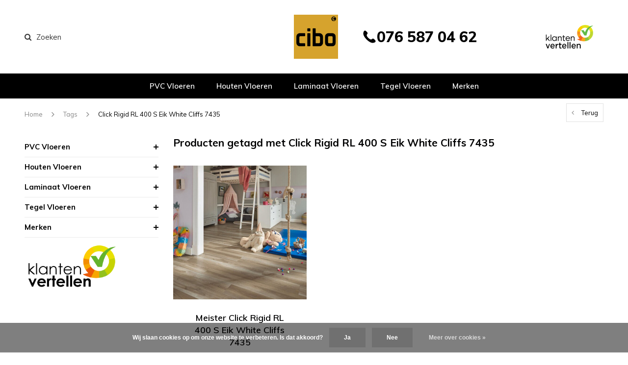

--- FILE ---
content_type: text/html;charset=utf-8
request_url: https://www.cibovloeren.nl/tags/click-rigid-rl-400-s-eik-white-cliffs-7435/
body_size: 35471
content:
<!DOCTYPE html>
<html lang="nl">
  <head>
    <meta name="p:domain_verify" content="6ad8dacab71222915ab040eb7e53ccc8"/>
<!-- Pinterest Tag -->
<script>
!function(e){if(!window.pintrk){window.pintrk = function () {
window.pintrk.queue.push(Array.prototype.slice.call(arguments))};var
  n=window.pintrk;n.queue=[],n.version="3.0";var
  t=document.createElement("script");t.async=!0,t.src=e;var
  r=document.getElementsByTagName("script")[0];
  r.parentNode.insertBefore(t,r)}}("https://s.pinimg.com/ct/core.js");
pintrk('load', '2613732261807', {em: '<user_email_address>'});
pintrk('page');
</script>
<noscript>
<img height="1" width="1" style="display:none;" alt=""
  src="https://ct.pinterest.com/v3/?event=init&tid=2613732261807&pd[em]=<hashed_email_address>&noscript=1" />
</noscript>
<!-- end Pinterest Tag -->
        
    <script type="text/javascript">
        (function(e,t,o,n,p,r,i){e.visitorGlobalObjectAlias=n;e[e.visitorGlobalObjectAlias]=e[e.visitorGlobalObjectAlias]||function(){(e[e.visitorGlobalObjectAlias].q=e[e.visitorGlobalObjectAlias].q||[]).push(arguments)};e[e.visitorGlobalObjectAlias].l=(new Date).getTime();r=t.createElement("script");r.src=o;r.async=true;i=t.getElementsByTagName("script")[0];i.parentNode.insertBefore(r,i)})(window,document,"https://diffuser-cdn.app-us1.com/diffuser/diffuser.js","vgo");
        vgo('setAccount', '649610295');
        vgo('setTrackByDefault', true);
        vgo('process');
    </script>

    <meta charset="utf-8"/>
<!-- [START] 'blocks/head.rain' -->
<!--

  (c) 2008-2026 Lightspeed Netherlands B.V.
  http://www.lightspeedhq.com
  Generated: 16-01-2026 @ 21:11:28

-->
<link rel="canonical" href="https://www.cibovloeren.nl/tags/click-rigid-rl-400-s-eik-white-cliffs-7435/"/>
<link rel="alternate" href="https://www.cibovloeren.nl/index.rss" type="application/rss+xml" title="Nieuwe producten"/>
<link href="https://cdn.webshopapp.com/assets/cookielaw.css?2025-02-20" rel="stylesheet" type="text/css"/>
<meta name="robots" content="noodp,noydir"/>
<meta name="google-site-verification" content="pN97XY3aHQOxSz5YLUKBfQKChYFeeIT_fcPUQvbr0Ig"/>
<meta name="google-site-verification" content="D9q1sxUj71b8fKcqEAbvoGTA7lGmnfApYfKqxwvMf84"/>
<meta name="google-site-verification" content="qc-HQd957IyWRhEJ_njRbstMcSGfT8N501rcvyBK83E"/>
<meta property="og:url" content="https://www.cibovloeren.nl/tags/click-rigid-rl-400-s-eik-white-cliffs-7435/?source=facebook"/>
<meta property="og:site_name" content="Cibo Vloeren"/>
<meta property="og:title" content="Click Rigid RL 400 S Eik White Cliffs 7435"/>
<meta property="og:description" content="Ruim assortiment Houten Vloeren, PVC Vloeren, Laminaat Vloeren, Parket Vloeren,  Tegel Vloeren, Visgraat vloeren ✓Scherpe prijzen ✓Klantbeoordeling 9.5 ✓B"/>
<script src="https://app.dmws.plus/shop-assets/278246/dmws-plus-loader.js?id=774e328787b461f51cce4511cb7cca70"></script>
<script>
(function(w,d,s,l,i){w[l]=w[l]||[];w[l].push({'gtm.start':
new Date().getTime(),event:'gtm.js'});var f=d.getElementsByTagName(s)[0],
j=d.createElement(s),dl=l!='dataLayer'?'&l='+l:'';j.async=true;j.src=
'https://www.googletagmanager.com/gtm.js?id='+i+dl;f.parentNode.insertBefore(j,f);
})(window,document,'script','dataLayer','GTM-K2CL598');
</script>
<!--[if lt IE 9]>
<script src="https://cdn.webshopapp.com/assets/html5shiv.js?2025-02-20"></script>
<![endif]-->
<!-- [END] 'blocks/head.rain' -->
    <title>Click Rigid RL 400 S Eik White Cliffs 7435 - Cibo Vloeren</title>    <meta name="description" content="Ruim assortiment Houten Vloeren, PVC Vloeren, Laminaat Vloeren, Parket Vloeren,  Tegel Vloeren, Visgraat vloeren ✓Scherpe prijzen ✓Klantbeoordeling 9.5 ✓B" />
    <meta name="keywords" content="Click, Rigid, RL, 400, S, Eik, White, Cliffs, 7435, vloeren, cibo vloeren" />
    <meta name="viewport" content="width=device-width, initial-scale=1.0">
    <meta name="apple-mobile-web-app-capable" content="yes">
    <meta name="apple-mobile-web-app-status-bar-style" content="black">


    <link rel="shortcut icon" href="https://cdn.webshopapp.com/shops/278246/themes/161047/v/2106465/assets/favicon.ico?20231213101225" type="image/x-icon" />
    <link href='//fonts.googleapis.com/css?family=Muli:400,300,600,700,800,900' rel='stylesheet' type='text/css'>
    <link href='//fonts.googleapis.com/css?family=Muli:400,300,600,700,800,900' rel='stylesheet' type='text/css'>
    <link rel="shortcut icon" href="https://cdn.webshopapp.com/shops/278246/themes/161047/v/2106465/assets/favicon.ico?20231213101225" type="image/x-icon" /> 
    <link rel="stylesheet" href="https://cdn.webshopapp.com/shops/278246/themes/161047/assets/bootstrap.css?2026010117010120201209170817" />
    <link rel="stylesheet" href="https://cdn.webshopapp.com/shops/278246/themes/161047/assets/font-awesome-min.css?2026010117010120201209170817" />
    <link rel="stylesheet" href="https://cdn.webshopapp.com/shops/278246/themes/161047/assets/ionicons.css?2026010117010120201209170817" />
    <link rel="stylesheet" href="https://cdn.webshopapp.com/shops/278246/themes/161047/assets/transition.css?2026010117010120201209170817" />
    <link rel="stylesheet" href="https://cdn.webshopapp.com/shops/278246/themes/161047/assets/dropdown.css?2026010117010120201209170817" />
    <link rel="stylesheet" href="https://cdn.webshopapp.com/shops/278246/themes/161047/assets/checkbox.css?2026010117010120201209170817" />
    <link rel="stylesheet" href="https://cdn.webshopapp.com/shops/278246/themes/161047/assets/owl-carousel.css?2026010117010120201209170817" />
    <link rel="stylesheet" href="https://cdn.webshopapp.com/shops/278246/themes/161047/assets/jquery-fancybox.css?2026010117010120201209170817" />
    <link rel="stylesheet" href="https://cdn.webshopapp.com/shops/278246/themes/161047/assets/jquery-custom-scrollbar.css?2026010117010120201209170817" />
        <link rel="stylesheet" href="https://cdn.webshopapp.com/shops/278246/themes/161047/assets/style.css?2026010117010120201209170817" />  
    <link rel="stylesheet" href="https://cdn.webshopapp.com/shops/278246/themes/161047/assets/responsive.css?2026010117010120201209170817" />
    <link rel="stylesheet" href="https://cdn.webshopapp.com/shops/278246/themes/161047/assets/settings.css?2026010117010120201209170817" />
        <link rel="stylesheet" href="https://cdn.webshopapp.com/assets/gui-2-0.css?2025-02-20" />
    <link rel="stylesheet" href="https://cdn.webshopapp.com/assets/gui-responsive-2-0.css?2025-02-20" />   
    <link rel="stylesheet" href="https://cdn.webshopapp.com/shops/278246/themes/161047/assets/custom.css?2026010117010120201209170817" />
    <link rel="stylesheet" href="https://cdn.webshopapp.com/shops/278246/themes/161047/assets/new.css?2026010117010120201209170817" />
    <link rel="stylesheet" href="https://cdn.webshopapp.com/shops/278246/themes/161047/assets/wsa-css.css?2026010117010120201209170817" />
    <link rel="stylesheet" href="https://cdn.webshopapp.com/shops/278246/themes/161047/assets/jquery.bxslider.min.css?2026010117010120201209170817" />
    
    
    <script src="https://cdn.webshopapp.com/assets/jquery-1-9-1.js?2025-02-20"></script>
    <script src="https://cdn.webshopapp.com/assets/jquery-ui-1-10-1.js?2025-02-20"></script>

    <script type="text/javascript" src="https://cdn.webshopapp.com/shops/278246/themes/161047/assets/custom-axis.js?2026010117010120201209170817"></script>
    <script type="text/javascript" src="https://cdn.webshopapp.com/shops/278246/themes/161047/assets/transition.js?2026010117010120201209170817"></script>
    <script type="text/javascript" src="https://cdn.webshopapp.com/shops/278246/themes/161047/assets/dropdown.js?2026010117010120201209170817"></script>
    <script type="text/javascript" src="https://cdn.webshopapp.com/shops/278246/themes/161047/assets/checkbox.js?2026010117010120201209170817"></script>
    <script type="text/javascript" src="https://cdn.webshopapp.com/shops/278246/themes/161047/assets/owl-carousel.js?2026010117010120201209170817"></script>
    <script type="text/javascript" src="https://cdn.webshopapp.com/shops/278246/themes/161047/assets/jquery-fancybox.js?2026010117010120201209170817"></script>
    <script type="text/javascript" src="https://cdn.webshopapp.com/shops/278246/themes/161047/assets/jquery-custom-scrollbar.js?2026010117010120201209170817"></script>
    <script type="text/javascript" src="https://cdn.webshopapp.com/shops/278246/themes/161047/assets/jquery-countdown-min.js?2026010117010120201209170817"></script>
        <script type="text/javascript" src="https://cdn.webshopapp.com/shops/278246/themes/161047/assets/global.js?2026010117010120201209170817"></script>
		    <script type="text/javascript" src="https://cdn.webshopapp.com/shops/278246/themes/161047/assets/jcarousel.js?2026010117010120201209170817"></script>
    <script type="text/javascript" src="https://cdn.webshopapp.com/shops/278246/themes/161047/assets/jquery.bxslider.min.js?2026010117010120201209170817"></script>
    <script type="text/javascript" src="https://cdn.webshopapp.com/assets/gui.js?2025-02-20"></script>
    <script type="text/javascript" src="https://cdn.webshopapp.com/assets/gui-responsive-2-0.js?2025-02-20"></script>
    <script type="text/javascript" src="//cdnjs.cloudflare.com/ajax/libs/jqueryui-touch-punch/0.2.3/jquery.ui.touch-punch.min.js"></script>
    <script type="text/javascript" src="https://cdn.webshopapp.com/shops/278246/themes/161047/assets/custom.js?2026010117010120201209170817"></script>
    <script>
      (function(d, id) {
        if (!window.flowbox) { var f = function () { f.q.push(arguments); }; f.q = []; window.flowbox = f; }
        if (d.getElementById(id)) {return;}
        var s = d.createElement('script'), fjs = d.scripts[d.scripts.length - 1]; s.id = id; s.async = true;
        s.src = 'https://connect.getflowbox.com/flowbox.js';
        fjs.parentNode.insertBefore(s, fjs);
      })(document, 'flowbox-js-embed');
    </script>
    
        
    <!--[if lt IE 9]>
    <link rel="stylesheet" href="https://cdn.webshopapp.com/shops/278246/themes/161047/assets/style-ie.css?2026010117010120201209170817" />
    <![endif]-->
  </head>
  <body id="body">  
        	<div class="overlay contact-overlay">
	<div class="contact-popup">
    <h2>Contact opnemen<i class="fa fa-times"></i></h2>
		<script type="text/javascript" src="https://warpsconnect.formstack.com/forms/js.php/contactformulier_cibo_vloeren"></script><noscript><a href="https://warpsconnect.formstack.com/forms/contactformulier_cibo_vloeren" title="Online Form">Online Form - Contactformulier Cibo Vloeren</a></noscript>
  </div>
</div>    
      

<div class="cart-dropdown">
  <div class="cart-title">Winkelwagen<span class="items">(0 Producten)</span></div>
  <a href="javascript:void(0)" class="close-cart-drp"><i class="fa fa-close"></i></a>

  <div class="cart-body">
    <div class="cart-products grid column-orient center">
          </div>
  </div>
  <div class="empty-cart">
  Geen producten gevonden
</div>
</div>
<div class="menu-wrap">
    <div class="close-menu"><i class="ion ion-ios-close-empty"></i></div>
    <div class="menu-box">
      <div class="menu-logo small"><a href="https://www.cibovloeren.nl/"><img src="https://cdn.webshopapp.com/shops/278246/themes/161047/v/391911/assets/logo-light.png?20201215091234" alt="Cibo Vloeren"></a></div>
        <ul>
          <li><a href="https://www.cibovloeren.nl/">Home</a></li>
                      <li class= "" ><a href="https://www.cibovloeren.nl/pvc-vloeren/">PVC Vloeren</a><span class="more-cats"><span class="plus-min"></span></span>                              <ul class="sub ">
                                      <li><a href="https://www.cibovloeren.nl/pvc-vloeren/pvc-stroken/">PVC Stroken</a>                                          </li>
                                      <li><a href="https://www.cibovloeren.nl/pvc-vloeren/pvc-visgraat/">PVC Visgraat</a>                                          </li>
                                      <li><a href="https://www.cibovloeren.nl/pvc-vloeren/pvc-hongaarse-punt/">PVC Hongaarse Punt</a>                                          </li>
                                      <li><a href="https://www.cibovloeren.nl/pvc-vloeren/pvc-tegels/">PVC Tegels</a>                                          </li>
                                      <li><a href="https://www.cibovloeren.nl/pvc-vloeren/pvc-patroon/">PVC Patroon</a>                                          </li>
                                      <li><a href="https://www.cibovloeren.nl/pvc-vloeren/quick-step/">Quick-Step</a><span class="more-cats"><span class="plus-min"></span></span>                                              <ul class="sub ">
                                                      <li><a href="https://www.cibovloeren.nl/pvc-vloeren/quick-step/alpha-rigid-ciro/"><i class="fa fa-circle" aria-hidden="true"></i>Alpha Rigid Ciro </a></li>
                                                      <li><a href="https://www.cibovloeren.nl/pvc-vloeren/quick-step/alpha-rigid-bloom/"><i class="fa fa-circle" aria-hidden="true"></i>Alpha Rigid Bloom </a></li>
                                                      <li><a href="https://www.cibovloeren.nl/pvc-vloeren/quick-step/alpha-rigid-illume/"><i class="fa fa-circle" aria-hidden="true"></i>Alpha Rigid Illume </a></li>
                                                      <li><a href="https://www.cibovloeren.nl/pvc-vloeren/quick-step/alpha-rigid-blos/"><i class="fa fa-circle" aria-hidden="true"></i>Alpha Rigid Blos </a></li>
                                                      <li><a href="https://www.cibovloeren.nl/pvc-vloeren/quick-step/alpha-rigid-blos-base/"><i class="fa fa-circle" aria-hidden="true"></i>Alpha Rigid Blos Base </a></li>
                                                      <li><a href="https://www.cibovloeren.nl/pvc-vloeren/quick-step/alpha-rigid-oro/"><i class="fa fa-circle" aria-hidden="true"></i>Alpha Rigid Oro</a></li>
                                                      <li><a href="https://www.cibovloeren.nl/pvc-vloeren/quick-step/alpha-rigid-oro-base/"><i class="fa fa-circle" aria-hidden="true"></i>Alpha Rigid Oro Base</a></li>
                                                      <li><a href="https://www.cibovloeren.nl/pvc-vloeren/quick-step/flex-pristine/"><i class="fa fa-circle" aria-hidden="true"></i>Flex Pristine </a></li>
                                                      <li><a href="https://www.cibovloeren.nl/pvc-vloeren/quick-step/flex-fuse/"><i class="fa fa-circle" aria-hidden="true"></i>Flex Fuse </a></li>
                                                      <li><a href="https://www.cibovloeren.nl/pvc-vloeren/quick-step/flex-liv/"><i class="fa fa-circle" aria-hidden="true"></i>Flex Liv </a></li>
                                                      <li><a href="https://www.cibovloeren.nl/pvc-vloeren/quick-step/flex-blush/"><i class="fa fa-circle" aria-hidden="true"></i>Flex Blush </a></li>
                                                  </ul>
                                          </li>
                                      <li><a href="https://www.cibovloeren.nl/pvc-vloeren/therdex/">Therdex</a><span class="more-cats"><span class="plus-min"></span></span>                                              <ul class="sub ">
                                                      <li><a href="https://www.cibovloeren.nl/pvc-vloeren/therdex/basic-serie/"><i class="fa fa-circle" aria-hidden="true"></i>Basic Serie</a></li>
                                                      <li><a href="https://www.cibovloeren.nl/pvc-vloeren/therdex/regular-serie/"><i class="fa fa-circle" aria-hidden="true"></i>Regular Serie</a></li>
                                                      <li><a href="https://www.cibovloeren.nl/pvc-vloeren/therdex/tapis-serie/"><i class="fa fa-circle" aria-hidden="true"></i>Tapis Serie</a></li>
                                                      <li><a href="https://www.cibovloeren.nl/pvc-vloeren/therdex/premium-serie/"><i class="fa fa-circle" aria-hidden="true"></i>Premium Serie</a></li>
                                                      <li><a href="https://www.cibovloeren.nl/pvc-vloeren/therdex/chevron-serie/"><i class="fa fa-circle" aria-hidden="true"></i>Chevron Serie</a></li>
                                                      <li><a href="https://www.cibovloeren.nl/pvc-vloeren/therdex/rustique-serie/"><i class="fa fa-circle" aria-hidden="true"></i>Rustique Serie</a></li>
                                                      <li><a href="https://www.cibovloeren.nl/pvc-vloeren/therdex/original-serie/"><i class="fa fa-circle" aria-hidden="true"></i>Original Serie</a></li>
                                                      <li><a href="https://www.cibovloeren.nl/pvc-vloeren/therdex/authentic-serie/"><i class="fa fa-circle" aria-hidden="true"></i>Authentic Serie</a></li>
                                                      <li><a href="https://www.cibovloeren.nl/pvc-vloeren/therdex/design-serie/"><i class="fa fa-circle" aria-hidden="true"></i>Design Serie</a></li>
                                                      <li><a href="https://www.cibovloeren.nl/pvc-vloeren/therdex/premier-serie/"><i class="fa fa-circle" aria-hidden="true"></i>Premier Serie</a></li>
                                                      <li><a href="https://www.cibovloeren.nl/pvc-vloeren/therdex/xstralong-serie/"><i class="fa fa-circle" aria-hidden="true"></i>XstraLong Serie</a></li>
                                                      <li><a href="https://www.cibovloeren.nl/pvc-vloeren/therdex/looselay-serie/"><i class="fa fa-circle" aria-hidden="true"></i>LooseLay  Serie</a></li>
                                                      <li><a href="https://www.cibovloeren.nl/pvc-vloeren/therdex/stone-serie/"><i class="fa fa-circle" aria-hidden="true"></i>Stone Serie</a></li>
                                                      <li><a href="https://www.cibovloeren.nl/pvc-vloeren/therdex/regular-serie-rigid-click/"><i class="fa fa-circle" aria-hidden="true"></i>Regular Serie Rigid Click </a></li>
                                                      <li><a href="https://www.cibovloeren.nl/pvc-vloeren/therdex/tapis-serie-rigid-click/"><i class="fa fa-circle" aria-hidden="true"></i>Tapis Serie Rigid Click  </a></li>
                                                      <li><a href="https://www.cibovloeren.nl/pvc-vloeren/therdex/premium-serie-rigid-click/"><i class="fa fa-circle" aria-hidden="true"></i>Premium Serie Rigid Click </a></li>
                                                      <li><a href="https://www.cibovloeren.nl/pvc-vloeren/therdex/chevron-serie-rigid-click/"><i class="fa fa-circle" aria-hidden="true"></i>Chevron Serie Rigid Click</a></li>
                                                      <li><a href="https://www.cibovloeren.nl/pvc-vloeren/therdex/rustique-serie-rigid-click/"><i class="fa fa-circle" aria-hidden="true"></i>Rustique Serie Rigid Click</a></li>
                                                      <li><a href="https://www.cibovloeren.nl/pvc-vloeren/therdex/original-serie-rigid-click/"><i class="fa fa-circle" aria-hidden="true"></i>Original Serie Rigid Click</a></li>
                                                      <li><a href="https://www.cibovloeren.nl/pvc-vloeren/therdex/stone-serie-rigid-click/"><i class="fa fa-circle" aria-hidden="true"></i>Stone Serie Rigid Click</a></li>
                                                      <li><a href="https://www.cibovloeren.nl/pvc-vloeren/therdex/premier-serie-rigid-click/"><i class="fa fa-circle" aria-hidden="true"></i>Premier Serie Rigid Click</a></li>
                                                      <li><a href="https://www.cibovloeren.nl/pvc-vloeren/therdex/classic-serie/"><i class="fa fa-circle" aria-hidden="true"></i>Classic Serie</a></li>
                                                      <li><a href="https://www.cibovloeren.nl/pvc-vloeren/therdex/walnut-serie/"><i class="fa fa-circle" aria-hidden="true"></i>Walnut Serie</a></li>
                                                      <li><a href="https://www.cibovloeren.nl/pvc-vloeren/therdex/select-serie/"><i class="fa fa-circle" aria-hidden="true"></i>Select Serie</a></li>
                                                  </ul>
                                          </li>
                                      <li><a href="https://www.cibovloeren.nl/pvc-vloeren/moduleo/">Moduleo</a><span class="more-cats"><span class="plus-min"></span></span>                                              <ul class="sub ">
                                                      <li><a href="https://www.cibovloeren.nl/pvc-vloeren/moduleo/roots-55/"><i class="fa fa-circle" aria-hidden="true"></i>Roots 55</a></li>
                                                      <li><a href="https://www.cibovloeren.nl/pvc-vloeren/moduleo/roots-40/"><i class="fa fa-circle" aria-hidden="true"></i>Roots 40</a></li>
                                                      <li><a href="https://www.cibovloeren.nl/pvc-vloeren/moduleo/roots-eir/"><i class="fa fa-circle" aria-hidden="true"></i>Roots EIR</a></li>
                                                      <li><a href="https://www.cibovloeren.nl/pvc-vloeren/moduleo/roots-herringbone/"><i class="fa fa-circle" aria-hidden="true"></i>Roots Herringbone</a></li>
                                                      <li><a href="https://www.cibovloeren.nl/pvc-vloeren/moduleo/roots-herringbone-eir/"><i class="fa fa-circle" aria-hidden="true"></i>Roots Herringbone EIR</a></li>
                                                      <li><a href="https://www.cibovloeren.nl/pvc-vloeren/moduleo/moods/"><i class="fa fa-circle" aria-hidden="true"></i>Moods</a></li>
                                                      <li><a href="https://www.cibovloeren.nl/pvc-vloeren/moduleo/intoo/"><i class="fa fa-circle" aria-hidden="true"></i>Intoo</a></li>
                                                  </ul>
                                          </li>
                                      <li><a href="https://www.cibovloeren.nl/pvc-vloeren/vivafloors/">Vivafloors</a><span class="more-cats"><span class="plus-min"></span></span>                                              <ul class="sub ">
                                                      <li><a href="https://www.cibovloeren.nl/pvc-vloeren/vivafloors/click-pvc/"><i class="fa fa-circle" aria-hidden="true"></i>Click PVC </a></li>
                                                      <li><a href="https://www.cibovloeren.nl/pvc-vloeren/vivafloors/lijm-pvc/"><i class="fa fa-circle" aria-hidden="true"></i>Lijm PVC </a></li>
                                                  </ul>
                                          </li>
                                      <li><a href="https://www.cibovloeren.nl/pvc-vloeren/belakos/">Belakos</a><span class="more-cats"><span class="plus-min"></span></span>                                              <ul class="sub ">
                                                      <li><a href="https://www.cibovloeren.nl/pvc-vloeren/belakos/attico/"><i class="fa fa-circle" aria-hidden="true"></i>Attico</a></li>
                                                      <li><a href="https://www.cibovloeren.nl/pvc-vloeren/belakos/palazzo/"><i class="fa fa-circle" aria-hidden="true"></i>Palazzo</a></li>
                                                      <li><a href="https://www.cibovloeren.nl/pvc-vloeren/belakos/rustico/"><i class="fa fa-circle" aria-hidden="true"></i>Rustico</a></li>
                                                      <li><a href="https://www.cibovloeren.nl/pvc-vloeren/belakos/touchstone/"><i class="fa fa-circle" aria-hidden="true"></i>Touchstone</a></li>
                                                      <li><a href="https://www.cibovloeren.nl/pvc-vloeren/belakos/cervo/"><i class="fa fa-circle" aria-hidden="true"></i>Cervo</a></li>
                                                      <li><a href="https://www.cibovloeren.nl/borgo/"><i class="fa fa-circle" aria-hidden="true"></i>Borgo</a></li>
                                                      <li><a href="https://www.cibovloeren.nl/pvc-vloeren/belakos/monastro-xl/"><i class="fa fa-circle" aria-hidden="true"></i>Monastro XL</a></li>
                                                      <li><a href="https://www.cibovloeren.nl/pvc-vloeren/belakos/terreno-xl/"><i class="fa fa-circle" aria-hidden="true"></i>Terreno XL</a></li>
                                                      <li><a href="https://www.cibovloeren.nl/pvc-vloeren/belakos/futuro/"><i class="fa fa-circle" aria-hidden="true"></i>Futuro </a></li>
                                                      <li><a href="https://www.cibovloeren.nl/pvc-vloeren/belakos/portico/"><i class="fa fa-circle" aria-hidden="true"></i>Portico</a></li>
                                                  </ul>
                                          </li>
                                      <li><a href="https://www.cibovloeren.nl/pvc-vloeren/ambiant/">Ambiant</a><span class="more-cats"><span class="plus-min"></span></span>                                              <ul class="sub ">
                                                      <li><a href="https://www.cibovloeren.nl/pvc-vloeren/ambiant/sarino/"><i class="fa fa-circle" aria-hidden="true"></i>Sarino</a></li>
                                                      <li><a href="https://www.cibovloeren.nl/pvc-vloeren/ambiant/noveno/"><i class="fa fa-circle" aria-hidden="true"></i>Noveno</a></li>
                                                      <li><a href="https://www.cibovloeren.nl/pvc-vloeren/ambiant/piazzo/"><i class="fa fa-circle" aria-hidden="true"></i>Piazzo</a></li>
                                                      <li><a href="https://www.cibovloeren.nl/pvc-vloeren/ambiant/baroso/"><i class="fa fa-circle" aria-hidden="true"></i>Baroso</a></li>
                                                      <li><a href="https://www.cibovloeren.nl/pvc-vloeren/ambiant/ceramo/"><i class="fa fa-circle" aria-hidden="true"></i>Ceramo</a></li>
                                                      <li><a href="https://www.cibovloeren.nl/pvc-vloeren/ambiant/piero/"><i class="fa fa-circle" aria-hidden="true"></i>Piero</a></li>
                                                      <li><a href="https://www.cibovloeren.nl/pvc-vloeren/ambiant/spigato/"><i class="fa fa-circle" aria-hidden="true"></i>Spigato</a></li>
                                                      <li><a href="https://www.cibovloeren.nl/pvc-vloeren/ambiant/verena/"><i class="fa fa-circle" aria-hidden="true"></i>Verena</a></li>
                                                      <li><a href="https://www.cibovloeren.nl/pvc-vloeren/ambiant/sentima/"><i class="fa fa-circle" aria-hidden="true"></i>Sentima</a></li>
                                                      <li><a href="https://www.cibovloeren.nl/pvc-vloeren/ambiant/navaro/"><i class="fa fa-circle" aria-hidden="true"></i>Navaro</a></li>
                                                      <li><a href="https://www.cibovloeren.nl/pvc-vloeren/ambiant/estino/"><i class="fa fa-circle" aria-hidden="true"></i>Estino</a></li>
                                                      <li><a href="https://www.cibovloeren.nl/pvc-vloeren/ambiant/vivero/"><i class="fa fa-circle" aria-hidden="true"></i>Vivero</a></li>
                                                      <li><a href="https://www.cibovloeren.nl/pvc-vloeren/ambiant/avanto/"><i class="fa fa-circle" aria-hidden="true"></i>Avanto</a></li>
                                                      <li><a href="https://www.cibovloeren.nl/pvc-vloeren/ambiant/robusto/"><i class="fa fa-circle" aria-hidden="true"></i>Robusto</a></li>
                                                      <li><a href="https://www.cibovloeren.nl/pvc-vloeren/ambiant/valento-13442194/"><i class="fa fa-circle" aria-hidden="true"></i>Valento</a></li>
                                                      <li><a href="https://www.cibovloeren.nl/pvc-vloeren/ambiant/marento/"><i class="fa fa-circle" aria-hidden="true"></i>Marento</a></li>
                                                      <li><a href="https://www.cibovloeren.nl/pvc-vloeren/ambiant/viranto/"><i class="fa fa-circle" aria-hidden="true"></i>Viranto</a></li>
                                                      <li><a href="https://www.cibovloeren.nl/pvc-vloeren/ambiant/espero/"><i class="fa fa-circle" aria-hidden="true"></i>Espero</a></li>
                                                  </ul>
                                          </li>
                                      <li><a href="https://www.cibovloeren.nl/pvc-vloeren/douwes-dekker/">Douwes Dekker®</a><span class="more-cats"><span class="plus-min"></span></span>                                              <ul class="sub ">
                                                      <li><a href="https://www.cibovloeren.nl/pvc-vloeren/douwes-dekker/ambitieus-riante-plank/"><i class="fa fa-circle" aria-hidden="true"></i>Ambitieus Riante Plank</a></li>
                                                      <li><a href="https://www.cibovloeren.nl/pvc-vloeren/douwes-dekker/ambitieus-brede-visgraat/"><i class="fa fa-circle" aria-hidden="true"></i>Ambitieus Brede Visgraat</a></li>
                                                      <li><a href="https://www.cibovloeren.nl/pvc-vloeren/douwes-dekker/ambitieus-hongaarse-punt/"><i class="fa fa-circle" aria-hidden="true"></i>Ambitieus Hongaarse Punt</a></li>
                                                      <li><a href="https://www.cibovloeren.nl/pvc-vloeren/douwes-dekker/ambitieus-flinke-tegel/"><i class="fa fa-circle" aria-hidden="true"></i>Ambitieus Flinke Tegel</a></li>
                                                      <li><a href="https://www.cibovloeren.nl/pvc-vloeren/douwes-dekker/nieuwe-oogst-riante-plank/"><i class="fa fa-circle" aria-hidden="true"></i>Nieuwe Oogst Riante Plank</a></li>
                                                      <li><a href="https://www.cibovloeren.nl/pvc-vloeren/douwes-dekker/nieuwe-oogst-flinke-tegel/"><i class="fa fa-circle" aria-hidden="true"></i>Nieuwe Oogst Flinke Tegel</a></li>
                                                      <li><a href="https://www.cibovloeren.nl/pvc-vloeren/douwes-dekker/nieuwe-oogst-brede-visgraat/"><i class="fa fa-circle" aria-hidden="true"></i>Nieuwe Oogst Brede Visgraat</a></li>
                                                  </ul>
                                          </li>
                                      <li><a href="https://www.cibovloeren.nl/pvc-vloeren/floorlife/">Floorlife</a><span class="more-cats"><span class="plus-min"></span></span>                                              <ul class="sub ">
                                                      <li><a href="https://www.cibovloeren.nl/pvc-vloeren/floorlife/southwark/"><i class="fa fa-circle" aria-hidden="true"></i>Southwark</a></li>
                                                      <li><a href="https://www.cibovloeren.nl/pvc-vloeren/floorlife/ealing/"><i class="fa fa-circle" aria-hidden="true"></i>Ealing</a></li>
                                                      <li><a href="https://www.cibovloeren.nl/pvc-vloeren/floorlife/peckham/"><i class="fa fa-circle" aria-hidden="true"></i>Peckham</a></li>
                                                      <li><a href="https://www.cibovloeren.nl/pvc-vloeren/floorlife/victoria/"><i class="fa fa-circle" aria-hidden="true"></i>Victoria</a></li>
                                                      <li><a href="https://www.cibovloeren.nl/pvc-vloeren/floorlife/westminster/"><i class="fa fa-circle" aria-hidden="true"></i>Westminster</a></li>
                                                      <li><a href="https://www.cibovloeren.nl/pvc-vloeren/floorlife/stanmore/"><i class="fa fa-circle" aria-hidden="true"></i>Stanmore</a></li>
                                                      <li><a href="https://www.cibovloeren.nl/pvc-vloeren/floorlife/yup/"><i class="fa fa-circle" aria-hidden="true"></i>Yup</a></li>
                                                      <li><a href="https://www.cibovloeren.nl/pvc-vloeren/floorlife/barnet/"><i class="fa fa-circle" aria-hidden="true"></i>Barnet</a></li>
                                                      <li><a href="https://www.cibovloeren.nl/pvc-vloeren/floorlife/newham/"><i class="fa fa-circle" aria-hidden="true"></i>Newham</a></li>
                                                      <li><a href="https://www.cibovloeren.nl/pvc-vloeren/floorlife/merton/"><i class="fa fa-circle" aria-hidden="true"></i>Merton</a></li>
                                                      <li><a href="https://www.cibovloeren.nl/pvc-vloeren/floorlife/fulham/"><i class="fa fa-circle" aria-hidden="true"></i>Fulham</a></li>
                                                      <li><a href="https://www.cibovloeren.nl/pvc-vloeren/floorlife/leyton/"><i class="fa fa-circle" aria-hidden="true"></i>Leyton</a></li>
                                                      <li><a href="https://www.cibovloeren.nl/pvc-vloeren/floorlife/paddington/"><i class="fa fa-circle" aria-hidden="true"></i>Paddington</a></li>
                                                      <li><a href="https://www.cibovloeren.nl/pvc-vloeren/floorlife/parramatta/"><i class="fa fa-circle" aria-hidden="true"></i>Parramatta</a></li>
                                                      <li><a href="https://www.cibovloeren.nl/pvc-vloeren/floorlife/finsbury/"><i class="fa fa-circle" aria-hidden="true"></i>Finsbury</a></li>
                                                      <li><a href="https://www.cibovloeren.nl/pvc-vloeren/floorlife/yup-fulham/"><i class="fa fa-circle" aria-hidden="true"></i>Yup Fulham</a></li>
                                                      <li><a href="https://www.cibovloeren.nl/pvc-vloeren/floorlife/greenwich/"><i class="fa fa-circle" aria-hidden="true"></i>Greenwich</a></li>
                                                      <li><a href="https://www.cibovloeren.nl/pvc-vloeren/floorlife/yup-xl-greenford/"><i class="fa fa-circle" aria-hidden="true"></i>Yup XL Greenford</a></li>
                                                      <li><a href="https://www.cibovloeren.nl/pvc-vloeren/floorlife/sutton/"><i class="fa fa-circle" aria-hidden="true"></i>Sutton</a></li>
                                                      <li><a href="https://www.cibovloeren.nl/pvc-vloeren/floorlife/greenford/"><i class="fa fa-circle" aria-hidden="true"></i>Greenford</a></li>
                                                  </ul>
                                          </li>
                                      <li><a href="https://www.cibovloeren.nl/pvc-vloeren/berryalloc/">BerryAlloc</a><span class="more-cats"><span class="plus-min"></span></span>                                              <ul class="sub ">
                                                      <li><a href="https://www.cibovloeren.nl/pvc-vloeren/berryalloc/zenn-gluedown-55/"><i class="fa fa-circle" aria-hidden="true"></i>Zenn Gluedown 55</a></li>
                                                      <li><a href="https://www.cibovloeren.nl/pvc-vloeren/berryalloc/zenn-click-comfort-55/"><i class="fa fa-circle" aria-hidden="true"></i>Zenn Click Comfort 55</a></li>
                                                  </ul>
                                          </li>
                                      <li><a href="https://www.cibovloeren.nl/pvc-vloeren/coretec/">COREtec®</a><span class="more-cats"><span class="plus-min"></span></span>                                              <ul class="sub ">
                                                      <li><a href="https://www.cibovloeren.nl/pvc-vloeren/coretec/naturals-multi-2v-e/"><i class="fa fa-circle" aria-hidden="true"></i>Naturals Multi 2V E</a></li>
                                                      <li><a href="https://www.cibovloeren.nl/pvc-vloeren/coretec/naturals-1800-4v-pb-e/"><i class="fa fa-circle" aria-hidden="true"></i>Naturals 1800 4V PB E</a></li>
                                                      <li><a href="https://www.cibovloeren.nl/pvc-vloeren/coretec/naturals-1800-2v-e/"><i class="fa fa-circle" aria-hidden="true"></i>Naturals 1800 2V E</a></li>
                                                      <li><a href="https://www.cibovloeren.nl/pvc-vloeren/coretec/naturals-1500-2v-e/"><i class="fa fa-circle" aria-hidden="true"></i>Naturals 1500 2V E</a></li>
                                                      <li><a href="https://www.cibovloeren.nl/pvc-vloeren/coretec/naturals-1500-2v/"><i class="fa fa-circle" aria-hidden="true"></i>Naturals 1500 2V</a></li>
                                                      <li><a href="https://www.cibovloeren.nl/pvc-vloeren/coretec/naturals-1200-4v/"><i class="fa fa-circle" aria-hidden="true"></i>Naturals 1200 4V</a></li>
                                                      <li><a href="https://www.cibovloeren.nl/pvc-vloeren/coretec/naturals-1200-mb/"><i class="fa fa-circle" aria-hidden="true"></i>Naturals 1200 MB</a></li>
                                                      <li><a href="https://www.cibovloeren.nl/pvc-vloeren/coretec/naturals-wb-mb-e/"><i class="fa fa-circle" aria-hidden="true"></i>Naturals WB MB E</a></li>
                                                      <li><a href="https://www.cibovloeren.nl/pvc-vloeren/coretec/naturals-herringbone-hb-e/"><i class="fa fa-circle" aria-hidden="true"></i>Naturals Herringbone HB E</a></li>
                                                      <li><a href="https://www.cibovloeren.nl/pvc-vloeren/coretec/naturals-hb-4v/"><i class="fa fa-circle" aria-hidden="true"></i>Naturals HB 4V</a></li>
                                                      <li><a href="https://www.cibovloeren.nl/pvc-vloeren/coretec/naturals-tile-4v/"><i class="fa fa-circle" aria-hidden="true"></i>Naturals Tile 4V</a></li>
                                                      <li><a href="https://www.cibovloeren.nl/pvc-vloeren/coretec/naturals-megatile-4v/"><i class="fa fa-circle" aria-hidden="true"></i>Naturals Megatile 4V</a></li>
                                                      <li><a href="https://www.cibovloeren.nl/pvc-vloeren/coretec/essentials-1800-2v-e/"><i class="fa fa-circle" aria-hidden="true"></i>Essentials 1800 2V E </a></li>
                                                      <li><a href="https://www.cibovloeren.nl/pvc-vloeren/coretec/essentials-1800-4v-e/"><i class="fa fa-circle" aria-hidden="true"></i>Essentials 1800 4V E </a></li>
                                                      <li><a href="https://www.cibovloeren.nl/pvc-vloeren/coretec/essentials-1800-4v/"><i class="fa fa-circle" aria-hidden="true"></i>Essentials 1800 4V</a></li>
                                                      <li><a href="https://www.cibovloeren.nl/pvc-vloeren/coretec/essentials-1800-mb/"><i class="fa fa-circle" aria-hidden="true"></i>Essentials 1800 MB</a></li>
                                                      <li><a href="https://www.cibovloeren.nl/pvc-vloeren/coretec/essentials-1500-2v-e/"><i class="fa fa-circle" aria-hidden="true"></i>Essentials 1500 2V E</a></li>
                                                      <li><a href="https://www.cibovloeren.nl/pvc-vloeren/coretec/essentials-1500-mb-e/"><i class="fa fa-circle" aria-hidden="true"></i>Essentials 1500 MB E</a></li>
                                                      <li><a href="https://www.cibovloeren.nl/pvc-vloeren/coretec/essentials-1200-4v/"><i class="fa fa-circle" aria-hidden="true"></i>Essentials 1200 4V</a></li>
                                                      <li><a href="https://www.cibovloeren.nl/pvc-vloeren/coretec/essentials-1200-mb/"><i class="fa fa-circle" aria-hidden="true"></i>Essentials 1200 MB</a></li>
                                                      <li><a href="https://www.cibovloeren.nl/pvc-vloeren/coretec/essentials-wb-mb-e/"><i class="fa fa-circle" aria-hidden="true"></i>Essentials WB MB E</a></li>
                                                      <li><a href="https://www.cibovloeren.nl/pvc-vloeren/coretec/essentials-multi-2v-e/"><i class="fa fa-circle" aria-hidden="true"></i>Essentials Multi 2V E</a></li>
                                                      <li><a href="https://www.cibovloeren.nl/pvc-vloeren/coretec/essentials-tile-8507552/"><i class="fa fa-circle" aria-hidden="true"></i>Essentials Tile</a></li>
                                                      <li><a href="https://www.cibovloeren.nl/pvc-vloeren/coretec/pro-plus-1200-mb/"><i class="fa fa-circle" aria-hidden="true"></i>Pro Plus 1200 MB</a></li>
                                                      <li><a href="https://www.cibovloeren.nl/pvc-vloeren/coretec/pro-plus-1200-mb-e/"><i class="fa fa-circle" aria-hidden="true"></i>Pro Plus 1200 MB E</a></li>
                                                      <li><a href="https://www.cibovloeren.nl/pvc-vloeren/coretec/pro-plus-1500-4v/"><i class="fa fa-circle" aria-hidden="true"></i>Pro Plus 1500 4V</a></li>
                                                      <li><a href="https://www.cibovloeren.nl/pvc-vloeren/coretec/pro-plus-tile-4v/"><i class="fa fa-circle" aria-hidden="true"></i>Pro Plus Tile 4V</a></li>
                                                      <li><a href="https://www.cibovloeren.nl/pvc-vloeren/coretec/authentics-1200-11215030/"><i class="fa fa-circle" aria-hidden="true"></i>Authentics 1200</a></li>
                                                      <li><a href="https://www.cibovloeren.nl/pvc-vloeren/coretec/authentics-1500-11215023/"><i class="fa fa-circle" aria-hidden="true"></i>Authentics 1500</a></li>
                                                      <li><a href="https://www.cibovloeren.nl/pvc-vloeren/coretec/authentics-1800/"><i class="fa fa-circle" aria-hidden="true"></i>Authentics 1800</a></li>
                                                      <li><a href="https://www.cibovloeren.nl/pvc-vloeren/coretec/authentics-hb/"><i class="fa fa-circle" aria-hidden="true"></i>Authentics HB</a></li>
                                                      <li><a href="https://www.cibovloeren.nl/pvc-vloeren/coretec/authentics-tile/"><i class="fa fa-circle" aria-hidden="true"></i>Authentics Tile</a></li>
                                                      <li><a href="https://www.cibovloeren.nl/pvc-vloeren/coretec/ceratouch/"><i class="fa fa-circle" aria-hidden="true"></i>Ceratouch</a></li>
                                                      <li><a href="https://www.cibovloeren.nl/pvc-vloeren/coretec/xl-end-2100-2v-e/"><i class="fa fa-circle" aria-hidden="true"></i>XL-End 2100 2V E</a></li>
                                                      <li><a href="https://www.cibovloeren.nl/pvc-vloeren/coretec/flexile/"><i class="fa fa-circle" aria-hidden="true"></i>Flexile</a></li>
                                                  </ul>
                                          </li>
                                      <li><a href="https://www.cibovloeren.nl/pvc-vloeren/gelasta/">Gelasta </a><span class="more-cats"><span class="plus-min"></span></span>                                              <ul class="sub ">
                                                      <li><a href="https://www.cibovloeren.nl/pvc-vloeren/gelasta/artline/"><i class="fa fa-circle" aria-hidden="true"></i>Artline</a></li>
                                                      <li><a href="https://www.cibovloeren.nl/pvc-vloeren/gelasta/artline-register/"><i class="fa fa-circle" aria-hidden="true"></i>Artline Register</a></li>
                                                      <li><a href="https://www.cibovloeren.nl/pvc-vloeren/gelasta/artline-register-visgraat/"><i class="fa fa-circle" aria-hidden="true"></i>Artline Register Visgraat</a></li>
                                                      <li><a href="https://www.cibovloeren.nl/pvc-vloeren/gelasta/artline-visgraat/"><i class="fa fa-circle" aria-hidden="true"></i>Artline Visgraat</a></li>
                                                      <li><a href="https://www.cibovloeren.nl/pvc-vloeren/gelasta/callisto-9883394/"><i class="fa fa-circle" aria-hidden="true"></i>Callisto</a></li>
                                                      <li><a href="https://www.cibovloeren.nl/pvc-vloeren/gelasta/callisto-visgraat/"><i class="fa fa-circle" aria-hidden="true"></i>Callisto Visgraat </a></li>
                                                      <li><a href="https://www.cibovloeren.nl/pvc-vloeren/gelasta/city/"><i class="fa fa-circle" aria-hidden="true"></i>City </a></li>
                                                      <li><a href="https://www.cibovloeren.nl/pvc-vloeren/gelasta/city-visgraat-8551352/"><i class="fa fa-circle" aria-hidden="true"></i>City Visgraat </a></li>
                                                      <li><a href="https://www.cibovloeren.nl/pvc-vloeren/gelasta/country/"><i class="fa fa-circle" aria-hidden="true"></i>Country</a></li>
                                                      <li><a href="https://www.cibovloeren.nl/pvc-vloeren/gelasta/firmfit/"><i class="fa fa-circle" aria-hidden="true"></i>Firmfit</a></li>
                                                      <li><a href="https://www.cibovloeren.nl/pvc-vloeren/gelasta/grande-10688080/"><i class="fa fa-circle" aria-hidden="true"></i>Grande</a></li>
                                                      <li><a href="https://www.cibovloeren.nl/pvc-vloeren/gelasta/nevada/"><i class="fa fa-circle" aria-hidden="true"></i>Nevada</a></li>
                                                      <li><a href="https://www.cibovloeren.nl/pvc-vloeren/gelasta/nova/"><i class="fa fa-circle" aria-hidden="true"></i>Nova</a></li>
                                                      <li><a href="https://www.cibovloeren.nl/pvc-vloeren/gelasta/nova-xl/"><i class="fa fa-circle" aria-hidden="true"></i>Nova XL</a></li>
                                                      <li><a href="https://www.cibovloeren.nl/pvc-vloeren/gelasta/oakland/"><i class="fa fa-circle" aria-hidden="true"></i>Oakland</a></li>
                                                      <li><a href="https://www.cibovloeren.nl/pvc-vloeren/gelasta/oakland-visgraat/"><i class="fa fa-circle" aria-hidden="true"></i>Oakland Visgraat</a></li>
                                                      <li><a href="https://www.cibovloeren.nl/pvc-vloeren/gelasta/oakland-special/"><i class="fa fa-circle" aria-hidden="true"></i>Oakland Special</a></li>
                                                      <li><a href="https://www.cibovloeren.nl/pvc-vloeren/gelasta/vario/"><i class="fa fa-circle" aria-hidden="true"></i>Vario</a></li>
                                                      <li><a href="https://www.cibovloeren.nl/pvc-vloeren/gelasta/vario-special/"><i class="fa fa-circle" aria-hidden="true"></i>Vario Special</a></li>
                                                      <li><a href="https://www.cibovloeren.nl/pvc-vloeren/gelasta/vario-visgraat/"><i class="fa fa-circle" aria-hidden="true"></i>Vario Visgraat </a></li>
                                                      <li><a href="https://www.cibovloeren.nl/pvc-vloeren/gelasta/dynamic/"><i class="fa fa-circle" aria-hidden="true"></i>Dynamic</a></li>
                                                      <li><a href="https://www.cibovloeren.nl/pvc-vloeren/gelasta/mystiq/"><i class="fa fa-circle" aria-hidden="true"></i>Mystiq</a></li>
                                                      <li><a href="https://www.cibovloeren.nl/pvc-vloeren/gelasta/sierra/"><i class="fa fa-circle" aria-hidden="true"></i>Sierra</a></li>
                                                  </ul>
                                          </li>
                                      <li><a href="https://www.cibovloeren.nl/pvc-vloeren/montinique/">Montinique</a><span class="more-cats"><span class="plus-min"></span></span>                                              <ul class="sub ">
                                                      <li><a href="https://www.cibovloeren.nl/pvc-vloeren/montinique/planken/"><i class="fa fa-circle" aria-hidden="true"></i>Planken</a></li>
                                                      <li><a href="https://www.cibovloeren.nl/pvc-vloeren/montinique/visgraat/"><i class="fa fa-circle" aria-hidden="true"></i>Visgraat</a></li>
                                                      <li><a href="https://www.cibovloeren.nl/pvc-vloeren/montinique/betonlook/"><i class="fa fa-circle" aria-hidden="true"></i>Betonlook</a></li>
                                                      <li><a href="https://www.cibovloeren.nl/pvc-vloeren/montinique/hongaarse-punt/"><i class="fa fa-circle" aria-hidden="true"></i>Hongaarse Punt</a></li>
                                                      <li><a href="https://www.cibovloeren.nl/pvc-vloeren/montinique/organic-rigid-core/"><i class="fa fa-circle" aria-hidden="true"></i>Organic Rigid Core</a></li>
                                                  </ul>
                                          </li>
                                      <li><a href="https://www.cibovloeren.nl/pvc-vloeren/wicanders/">Wicanders</a>                                          </li>
                                      <li><a href="https://www.cibovloeren.nl/pvc-vloeren/meister/">Meister </a><span class="more-cats"><span class="plus-min"></span></span>                                              <ul class="sub ">
                                                      <li><a href="https://www.cibovloeren.nl/pvc-vloeren/meister/comfort-dl-600-s/"><i class="fa fa-circle" aria-hidden="true"></i> Comfort DL 600 S</a></li>
                                                      <li><a href="https://www.cibovloeren.nl/pvc-vloeren/meister/comfort-dd-600-s/"><i class="fa fa-circle" aria-hidden="true"></i>Comfort DD 600 S</a></li>
                                                      <li><a href="https://www.cibovloeren.nl/pvc-vloeren/meister/comfort-db-600-s/"><i class="fa fa-circle" aria-hidden="true"></i>Comfort DB 600 S</a></li>
                                                      <li><a href="https://www.cibovloeren.nl/pvc-vloeren/meister/next-dl-500-s/"><i class="fa fa-circle" aria-hidden="true"></i>Next DL 500 S</a></li>
                                                      <li><a href="https://www.cibovloeren.nl/pvc-vloeren/meister/next-dd-500-s/"><i class="fa fa-circle" aria-hidden="true"></i>Next DD 500 S</a></li>
                                                      <li><a href="https://www.cibovloeren.nl/pvc-vloeren/meister/next-db-500-s/"><i class="fa fa-circle" aria-hidden="true"></i>Next DB 500 S</a></li>
                                                      <li><a href="https://www.cibovloeren.nl/pvc-vloeren/meister/flex-dl-400/"><i class="fa fa-circle" aria-hidden="true"></i>Flex DL 400</a></li>
                                                      <li><a href="https://www.cibovloeren.nl/pvc-vloeren/meister/flex-dd-400/"><i class="fa fa-circle" aria-hidden="true"></i>Flex DD 400</a></li>
                                                      <li><a href="https://www.cibovloeren.nl/pvc-vloeren/meister/flex-db-400/"><i class="fa fa-circle" aria-hidden="true"></i>Flex DB 400</a></li>
                                                      <li><a href="https://www.cibovloeren.nl/pvc-vloeren/meister/allround-dd-700-s/"><i class="fa fa-circle" aria-hidden="true"></i>Allround DD 700 S</a></li>
                                                      <li><a href="https://www.cibovloeren.nl/pvc-vloeren/meister/pro-dd-200/"><i class="fa fa-circle" aria-hidden="true"></i>Pro DD 200</a></li>
                                                      <li><a href="https://www.cibovloeren.nl/pvc-vloeren/meister/rigid-rl-400-s/"><i class="fa fa-circle" aria-hidden="true"></i>Rigid RL 400 S</a></li>
                                                      <li><a href="https://www.cibovloeren.nl/pvc-vloeren/meister/rigid-rb-400-s/"><i class="fa fa-circle" aria-hidden="true"></i>Rigid RB 400 S</a></li>
                                                      <li><a href="https://www.cibovloeren.nl/pvc-vloeren/meister/rigid-rd-300-s/"><i class="fa fa-circle" aria-hidden="true"></i>Rigid RD 300 S</a></li>
                                                  </ul>
                                          </li>
                                      <li><a href="https://www.cibovloeren.nl/pvc-vloeren/vt-wonen/">VT Wonen</a><span class="more-cats"><span class="plus-min"></span></span>                                              <ul class="sub ">
                                                      <li><a href="https://www.cibovloeren.nl/pvc-vloeren/vt-wonen/wide-board/"><i class="fa fa-circle" aria-hidden="true"></i>Wide Board</a></li>
                                                      <li><a href="https://www.cibovloeren.nl/pvc-vloeren/vt-wonen/herringbone/"><i class="fa fa-circle" aria-hidden="true"></i>Herringbone</a></li>
                                                      <li><a href="https://www.cibovloeren.nl/pvc-vloeren/vt-wonen/noble/"><i class="fa fa-circle" aria-hidden="true"></i>Noble</a></li>
                                                      <li><a href="https://www.cibovloeren.nl/pvc-vloeren/vt-wonen/royal/"><i class="fa fa-circle" aria-hidden="true"></i>Royal</a></li>
                                                      <li><a href="https://www.cibovloeren.nl/pvc-vloeren/vt-wonen/composite/"><i class="fa fa-circle" aria-hidden="true"></i>Composite</a></li>
                                                      <li><a href="https://www.cibovloeren.nl/pvc-vloeren/vt-wonen/basic/"><i class="fa fa-circle" aria-hidden="true"></i>Basic</a></li>
                                                  </ul>
                                          </li>
                                      <li><a href="https://www.cibovloeren.nl/pvc-vloeren/tfd-floortile/">TFD Floortile</a><span class="more-cats"><span class="plus-min"></span></span>                                              <ul class="sub ">
                                                      <li><a href="https://www.cibovloeren.nl/pvc-vloeren/tfd-floortile/planken-easy/"><i class="fa fa-circle" aria-hidden="true"></i>Planken Easy</a></li>
                                                      <li><a href="https://www.cibovloeren.nl/pvc-vloeren/tfd-floortile/planken-style-pro/"><i class="fa fa-circle" aria-hidden="true"></i>Planken Style Pro</a></li>
                                                      <li><a href="https://www.cibovloeren.nl/pvc-vloeren/tfd-floortile/planken-style-25-mm/"><i class="fa fa-circle" aria-hidden="true"></i>Planken Style 2,5 mm.</a></li>
                                                      <li><a href="https://www.cibovloeren.nl/pvc-vloeren/tfd-floortile/planken-style-3-mm/"><i class="fa fa-circle" aria-hidden="true"></i>Planken Style 3 mm.</a></li>
                                                      <li><a href="https://www.cibovloeren.nl/pvc-vloeren/tfd-floortile/planken-register/"><i class="fa fa-circle" aria-hidden="true"></i>Planken Register </a></li>
                                                      <li><a href="https://www.cibovloeren.nl/pvc-vloeren/tfd-floortile/xl-planken-at-home/"><i class="fa fa-circle" aria-hidden="true"></i>XL Planken At Home</a></li>
                                                      <li><a href="https://www.cibovloeren.nl/pvc-vloeren/tfd-floortile/xl-planken-espina/"><i class="fa fa-circle" aria-hidden="true"></i>XL Planken Espina</a></li>
                                                      <li><a href="https://www.cibovloeren.nl/pvc-vloeren/tfd-floortile/xl-planken-experience/"><i class="fa fa-circle" aria-hidden="true"></i>XL Planken Experience</a></li>
                                                      <li><a href="https://www.cibovloeren.nl/pvc-vloeren/tfd-floortile/xl-planken-firm/"><i class="fa fa-circle" aria-hidden="true"></i>XL Planken Firm</a></li>
                                                      <li><a href="https://www.cibovloeren.nl/pvc-vloeren/tfd-floortile/xl-planken-futura/"><i class="fa fa-circle" aria-hidden="true"></i>XL Planken Futura</a></li>
                                                      <li><a href="https://www.cibovloeren.nl/pvc-vloeren/tfd-floortile/xl-planken-heritage/"><i class="fa fa-circle" aria-hidden="true"></i>XL Planken Heritage</a></li>
                                                      <li><a href="https://www.cibovloeren.nl/pvc-vloeren/tfd-floortile/xl-planken-nature/"><i class="fa fa-circle" aria-hidden="true"></i>XL Planken Nature</a></li>
                                                      <li><a href="https://www.cibovloeren.nl/pvc-vloeren/tfd-floortile/xl-planken-style-pro/"><i class="fa fa-circle" aria-hidden="true"></i>XL Planken Style Pro +</a></li>
                                                      <li><a href="https://www.cibovloeren.nl/pvc-vloeren/tfd-floortile/xl-planken-style-25-mm/"><i class="fa fa-circle" aria-hidden="true"></i>XL Planken Style 2,5 mm.</a></li>
                                                      <li><a href="https://www.cibovloeren.nl/pvc-vloeren/tfd-floortile/visgraat-at-home/"><i class="fa fa-circle" aria-hidden="true"></i>Visgraat At Home</a></li>
                                                      <li><a href="https://www.cibovloeren.nl/pvc-vloeren/tfd-floortile/visgraat-espina/"><i class="fa fa-circle" aria-hidden="true"></i>Visgraat Espina</a></li>
                                                      <li><a href="https://www.cibovloeren.nl/pvc-vloeren/tfd-floortile/visgraat-nature/"><i class="fa fa-circle" aria-hidden="true"></i>Visgraat Nature</a></li>
                                                      <li><a href="https://www.cibovloeren.nl/pvc-vloeren/tfd-floortile/visgraat-ossis/"><i class="fa fa-circle" aria-hidden="true"></i>Visgraat Ossis</a></li>
                                                      <li><a href="https://www.cibovloeren.nl/pvc-vloeren/tfd-floortile/hongaarse-punt/"><i class="fa fa-circle" aria-hidden="true"></i>Hongaarse Punt</a></li>
                                                      <li><a href="https://www.cibovloeren.nl/pvc-vloeren/tfd-floortile/stone-artep/"><i class="fa fa-circle" aria-hidden="true"></i>Stone Artep</a></li>
                                                      <li><a href="https://www.cibovloeren.nl/pvc-vloeren/tfd-floortile/stone-pro-sharon/"><i class="fa fa-circle" aria-hidden="true"></i>Stone Pro Sharon</a></li>
                                                      <li><a href="https://www.cibovloeren.nl/pvc-vloeren/tfd-floortile/stone-style-stone/"><i class="fa fa-circle" aria-hidden="true"></i>Stone Style Stone </a></li>
                                                      <li><a href="https://www.cibovloeren.nl/pvc-vloeren/tfd-floortile/xl-stone-concrete/"><i class="fa fa-circle" aria-hidden="true"></i>XL Stone Concrete </a></li>
                                                      <li><a href="https://www.cibovloeren.nl/pvc-vloeren/tfd-floortile/xl-stone-creative-stone/"><i class="fa fa-circle" aria-hidden="true"></i>XL Stone Creative Stone</a></li>
                                                      <li><a href="https://www.cibovloeren.nl/pvc-vloeren/tfd-floortile/xl-stone-hexagon/"><i class="fa fa-circle" aria-hidden="true"></i>XL Stone Hexagon</a></li>
                                                      <li><a href="https://www.cibovloeren.nl/pvc-vloeren/tfd-floortile/xl-stone-marble-stone/"><i class="fa fa-circle" aria-hidden="true"></i>XL Stone Marble Stone</a></li>
                                                      <li><a href="https://www.cibovloeren.nl/pvc-vloeren/tfd-floortile/xl-stone-terrazzo/"><i class="fa fa-circle" aria-hidden="true"></i>XL Stone Terrazzo</a></li>
                                                      <li><a href="https://www.cibovloeren.nl/pvc-vloeren/tfd-floortile/rigid-just-click-rigid-core/"><i class="fa fa-circle" aria-hidden="true"></i>Rigid Just Click Rigid Core</a></li>
                                                      <li><a href="https://www.cibovloeren.nl/pvc-vloeren/tfd-floortile/rigid-just-click-easy/"><i class="fa fa-circle" aria-hidden="true"></i>Rigid Just Click Easy</a></li>
                                                      <li><a href="https://www.cibovloeren.nl/pvc-vloeren/tfd-floortile/rigid-just-click-nature/"><i class="fa fa-circle" aria-hidden="true"></i>Rigid Just Click Nature</a></li>
                                                      <li><a href="https://www.cibovloeren.nl/pvc-vloeren/tfd-floortile/rigid-just-click-heritage/"><i class="fa fa-circle" aria-hidden="true"></i>Rigid Just Click Heritage</a></li>
                                                      <li><a href="https://www.cibovloeren.nl/pvc-vloeren/tfd-floortile/rigid-just-click-living/"><i class="fa fa-circle" aria-hidden="true"></i>Rigid Just Click Living</a></li>
                                                      <li><a href="https://www.cibovloeren.nl/pvc-vloeren/tfd-floortile/rigid-just-click-steady/"><i class="fa fa-circle" aria-hidden="true"></i>Rigid Just Click Steady</a></li>
                                                      <li><a href="https://www.cibovloeren.nl/pvc-vloeren/tfd-floortile/rigid-just-click-visgraat-ossis-rigid/"><i class="fa fa-circle" aria-hidden="true"></i>Rigid Just Click Visgraat Ossis Rigid</a></li>
                                                      <li><a href="https://www.cibovloeren.nl/pvc-vloeren/tfd-floortile/woven-l/"><i class="fa fa-circle" aria-hidden="true"></i>Woven L+</a></li>
                                                      <li><a href="https://www.cibovloeren.nl/pvc-vloeren/tfd-floortile/magnetisch-innovate-stone/"><i class="fa fa-circle" aria-hidden="true"></i>Magnetisch Innovate Stone</a></li>
                                                      <li><a href="https://www.cibovloeren.nl/pvc-vloeren/tfd-floortile/non-pvc-balance/"><i class="fa fa-circle" aria-hidden="true"></i>Non PVC Balance</a></li>
                                                      <li><a href="https://www.cibovloeren.nl/pvc-vloeren/tfd-floortile/touch-leather/"><i class="fa fa-circle" aria-hidden="true"></i>Touch Leather</a></li>
                                                  </ul>
                                          </li>
                                      <li><a href="https://www.cibovloeren.nl/pvc-vloeren/riviera-maison/">Rivièra Maison</a><span class="more-cats"><span class="plus-min"></span></span>                                              <ul class="sub ">
                                                      <li><a href="https://www.cibovloeren.nl/pvc-vloeren/riviera-maison/the-long-island-collection-herringbone/"><i class="fa fa-circle" aria-hidden="true"></i>The Long Island Collection Herringbone</a></li>
                                                      <li><a href="https://www.cibovloeren.nl/pvc-vloeren/riviera-maison/the-long-island-collection-longboard/"><i class="fa fa-circle" aria-hidden="true"></i>The Long Island Collection Longboard</a></li>
                                                  </ul>
                                          </li>
                                      <li><a href="https://www.cibovloeren.nl/pvc-vloeren/lamett/">Lamett</a><span class="more-cats"><span class="plus-min"></span></span>                                              <ul class="sub ">
                                                      <li><a href="https://www.cibovloeren.nl/pvc-vloeren/lamett/tarn/"><i class="fa fa-circle" aria-hidden="true"></i>Tarn</a></li>
                                                      <li><a href="https://www.cibovloeren.nl/pvc-vloeren/lamett/ivalo/"><i class="fa fa-circle" aria-hidden="true"></i>Ivalo</a></li>
                                                      <li><a href="https://www.cibovloeren.nl/pvc-vloeren/lamett/yukon/"><i class="fa fa-circle" aria-hidden="true"></i>Yukon</a></li>
                                                      <li><a href="https://www.cibovloeren.nl/pvc-vloeren/lamett/yukon-visgraat/"><i class="fa fa-circle" aria-hidden="true"></i>Yukon Visgraat</a></li>
                                                      <li><a href="https://www.cibovloeren.nl/pvc-vloeren/lamett/mantaro/"><i class="fa fa-circle" aria-hidden="true"></i>Mantaro</a></li>
                                                      <li><a href="https://www.cibovloeren.nl/pvc-vloeren/lamett/mantaro-visgraat/"><i class="fa fa-circle" aria-hidden="true"></i>Mantaro Visgraat</a></li>
                                                      <li><a href="https://www.cibovloeren.nl/pvc-vloeren/lamett/sava-visgraat/"><i class="fa fa-circle" aria-hidden="true"></i>Sava Visgraat</a></li>
                                                      <li><a href="https://www.cibovloeren.nl/pvc-vloeren/lamett/caldera/"><i class="fa fa-circle" aria-hidden="true"></i>Caldera</a></li>
                                                      <li><a href="https://www.cibovloeren.nl/pvc-vloeren/lamett/nakuru/"><i class="fa fa-circle" aria-hidden="true"></i>Nakuru </a></li>
                                                      <li><a href="https://www.cibovloeren.nl/pvc-vloeren/lamett/nakuru-visgraat/"><i class="fa fa-circle" aria-hidden="true"></i>Nakuru Visgraat</a></li>
                                                      <li><a href="https://www.cibovloeren.nl/pvc-vloeren/lamett/neva/"><i class="fa fa-circle" aria-hidden="true"></i>Neva</a></li>
                                                      <li><a href="https://www.cibovloeren.nl/pvc-vloeren/lamett/tigris/"><i class="fa fa-circle" aria-hidden="true"></i>Tigris</a></li>
                                                  </ul>
                                          </li>
                                      <li><a href="https://www.cibovloeren.nl/pvc-vloeren/solid-floor/">Solid Floor</a><span class="more-cats"><span class="plus-min"></span></span>                                              <ul class="sub ">
                                                      <li><a href="https://www.cibovloeren.nl/pvc-vloeren/solid-floor/mansion/"><i class="fa fa-circle" aria-hidden="true"></i>Mansion</a></li>
                                                      <li><a href="https://www.cibovloeren.nl/pvc-vloeren/solid-floor/basic/"><i class="fa fa-circle" aria-hidden="true"></i>Basic</a></li>
                                                  </ul>
                                          </li>
                                      <li><a href="https://www.cibovloeren.nl/pvc-vloeren/bodiax/">Bodiax</a><span class="more-cats"><span class="plus-min"></span></span>                                              <ul class="sub ">
                                                      <li><a href="https://www.cibovloeren.nl/pvc-vloeren/bodiax/bp300-longa/"><i class="fa fa-circle" aria-hidden="true"></i>BP300 Longa</a></li>
                                                      <li><a href="https://www.cibovloeren.nl/pvc-vloeren/bodiax/bp320-tuna/"><i class="fa fa-circle" aria-hidden="true"></i>BP320 Tuna</a></li>
                                                      <li><a href="https://www.cibovloeren.nl/pvc-vloeren/bodiax/bp390-varuna/"><i class="fa fa-circle" aria-hidden="true"></i>BP390 Varuna</a></li>
                                                      <li><a href="https://www.cibovloeren.nl/pvc-vloeren/bodiax/bp385-mare/"><i class="fa fa-circle" aria-hidden="true"></i>BP385 Mare</a></li>
                                                      <li><a href="https://www.cibovloeren.nl/pvc-vloeren/bodiax/bp370-estrela/"><i class="fa fa-circle" aria-hidden="true"></i>BP370 Estrela</a></li>
                                                      <li><a href="https://www.cibovloeren.nl/pvc-vloeren/bodiax/bp380-aringa/"><i class="fa fa-circle" aria-hidden="true"></i>BP380 Aringa</a></li>
                                                      <li><a href="https://www.cibovloeren.nl/pvc-vloeren/bodiax/bp400-ivar-11968784/"><i class="fa fa-circle" aria-hidden="true"></i>BP400 Ivar</a></li>
                                                      <li><a href="https://www.cibovloeren.nl/pvc-vloeren/bodiax/bp500-thor/"><i class="fa fa-circle" aria-hidden="true"></i>BP500 Thor</a></li>
                                                      <li><a href="https://www.cibovloeren.nl/pvc-vloeren/bodiax/bp565-rock/"><i class="fa fa-circle" aria-hidden="true"></i>BP565 Rock</a></li>
                                                      <li><a href="https://www.cibovloeren.nl/pvc-vloeren/bodiax/bp580-fisk/"><i class="fa fa-circle" aria-hidden="true"></i>BP580 Fisk</a></li>
                                                      <li><a href="https://www.cibovloeren.nl/pvc-vloeren/bodiax/bp365-stone/"><i class="fa fa-circle" aria-hidden="true"></i>BP365 Stone</a></li>
                                                      <li><a href="https://www.cibovloeren.nl/pvc-vloeren/bodiax/bp590-royal/"><i class="fa fa-circle" aria-hidden="true"></i>BP590 Royal</a></li>
                                                      <li><a href="https://www.cibovloeren.nl/pvc-vloeren/bodiax/bp340-marble/"><i class="fa fa-circle" aria-hidden="true"></i>BP340 Marble</a></li>
                                                  </ul>
                                          </li>
                                      <li><a href="https://www.cibovloeren.nl/pvc-vloeren/ipc/">IPC</a><span class="more-cats"><span class="plus-min"></span></span>                                              <ul class="sub ">
                                                      <li><a href="https://www.cibovloeren.nl/pvc-vloeren/ipc/saphir-plus/"><i class="fa fa-circle" aria-hidden="true"></i>Saphir Plus</a></li>
                                                      <li><a href="https://www.cibovloeren.nl/pvc-vloeren/ipc/onyx/"><i class="fa fa-circle" aria-hidden="true"></i>Onyx</a></li>
                                                      <li><a href="https://www.cibovloeren.nl/pvc-vloeren/ipc/rubin-xl/"><i class="fa fa-circle" aria-hidden="true"></i>Rubin XL</a></li>
                                                      <li><a href="https://www.cibovloeren.nl/pvc-vloeren/ipc/rubin-xs-visgraat/"><i class="fa fa-circle" aria-hidden="true"></i>Rubin XS Visgraat</a></li>
                                                      <li><a href="https://www.cibovloeren.nl/pvc-vloeren/ipc/topas-xxl/"><i class="fa fa-circle" aria-hidden="true"></i>Topas XXL</a></li>
                                                      <li><a href="https://www.cibovloeren.nl/pvc-vloeren/ipc/smaragd/"><i class="fa fa-circle" aria-hidden="true"></i>Smaragd</a></li>
                                                      <li><a href="https://www.cibovloeren.nl/pvc-vloeren/ipc/ceramic-touch-30/"><i class="fa fa-circle" aria-hidden="true"></i>Ceramic Touch 30</a></li>
                                                      <li><a href="https://www.cibovloeren.nl/pvc-vloeren/ipc/ceramic-touch-55/"><i class="fa fa-circle" aria-hidden="true"></i>Ceramic Touch 55</a></li>
                                                      <li><a href="https://www.cibovloeren.nl/pvc-vloeren/ipc/tiles/"><i class="fa fa-circle" aria-hidden="true"></i>Tiles</a></li>
                                                      <li><a href="https://www.cibovloeren.nl/pvc-vloeren/ipc/opal-xs-visgraat/"><i class="fa fa-circle" aria-hidden="true"></i>Opal XS Visgraat</a></li>
                                                      <li><a href="https://www.cibovloeren.nl/pvc-vloeren/ipc/opal-xl/"><i class="fa fa-circle" aria-hidden="true"></i>Opal XL</a></li>
                                                      <li><a href="https://www.cibovloeren.nl/pvc-vloeren/ipc/opal-hongaarse-punt/"><i class="fa fa-circle" aria-hidden="true"></i>Opal Hongaarse Punt</a></li>
                                                      <li><a href="https://www.cibovloeren.nl/pvc-vloeren/ipc/nature/"><i class="fa fa-circle" aria-hidden="true"></i>Nature</a></li>
                                                  </ul>
                                          </li>
                                      <li><a href="https://www.cibovloeren.nl/pvc-vloeren/mflor/">mFLOR</a><span class="more-cats"><span class="plus-min"></span></span>                                              <ul class="sub ">
                                                      <li><a href="https://www.cibovloeren.nl/pvc-vloeren/mflor/argyll-fir/"><i class="fa fa-circle" aria-hidden="true"></i>Argyll Fir</a></li>
                                                      <li><a href="https://www.cibovloeren.nl/pvc-vloeren/mflor/colton/"><i class="fa fa-circle" aria-hidden="true"></i>Colton</a></li>
                                                      <li><a href="https://www.cibovloeren.nl/pvc-vloeren/mflor/river-oak/"><i class="fa fa-circle" aria-hidden="true"></i>River Oak</a></li>
                                                      <li><a href="https://www.cibovloeren.nl/pvc-vloeren/mflor/bramber-chestnut/"><i class="fa fa-circle" aria-hidden="true"></i>Bramber Chestnut</a></li>
                                                      <li><a href="https://www.cibovloeren.nl/pvc-vloeren/mflor/broad-leaf/"><i class="fa fa-circle" aria-hidden="true"></i>Broad Leaf</a></li>
                                                      <li><a href="https://www.cibovloeren.nl/pvc-vloeren/mflor/river-oak-xl/"><i class="fa fa-circle" aria-hidden="true"></i>River Oak XL</a></li>
                                                      <li><a href="https://www.cibovloeren.nl/pvc-vloeren/mflor/authentic-hervik/"><i class="fa fa-circle" aria-hidden="true"></i>Authentic Hervik</a></li>
                                                      <li><a href="https://www.cibovloeren.nl/pvc-vloeren/mflor/authentic-lake/"><i class="fa fa-circle" aria-hidden="true"></i>Authentic Lake</a></li>
                                                      <li><a href="https://www.cibovloeren.nl/pvc-vloeren/mflor/authentic-oak-xl/"><i class="fa fa-circle" aria-hidden="true"></i>Authentic Oak XL</a></li>
                                                      <li><a href="https://www.cibovloeren.nl/pvc-vloeren/mflor/authentic-plank/"><i class="fa fa-circle" aria-hidden="true"></i>Authentic Plank</a></li>
                                                      <li><a href="https://www.cibovloeren.nl/pvc-vloeren/mflor/parva-broad-leaf/"><i class="fa fa-circle" aria-hidden="true"></i>Parva Broad Leaf</a></li>
                                                      <li><a href="https://www.cibovloeren.nl/pvc-vloeren/mflor/parva-oak/"><i class="fa fa-circle" aria-hidden="true"></i>Parva Oak</a></li>
                                                      <li><a href="https://www.cibovloeren.nl/pvc-vloeren/mflor/parva-oak-chevron/"><i class="fa fa-circle" aria-hidden="true"></i>Parva Oak Chevron</a></li>
                                                      <li><a href="https://www.cibovloeren.nl/pvc-vloeren/mflor/parva-river-oak/"><i class="fa fa-circle" aria-hidden="true"></i>Parva River Oak</a></li>
                                                      <li><a href="https://www.cibovloeren.nl/pvc-vloeren/mflor/parva-river-oak-xl/"><i class="fa fa-circle" aria-hidden="true"></i>Parva River Oak XL</a></li>
                                                      <li><a href="https://www.cibovloeren.nl/pvc-vloeren/mflor/authentic-parva-oak-xl/"><i class="fa fa-circle" aria-hidden="true"></i>Authentic Parva Oak XL</a></li>
                                                      <li><a href="https://www.cibovloeren.nl/pvc-vloeren/mflor/abruzzo/"><i class="fa fa-circle" aria-hidden="true"></i>Abruzzo</a></li>
                                                      <li><a href="https://www.cibovloeren.nl/pvc-vloeren/mflor/abruzzo-xl/"><i class="fa fa-circle" aria-hidden="true"></i>Abruzzo XL</a></li>
                                                      <li><a href="https://www.cibovloeren.nl/pvc-vloeren/mflor/abstract/"><i class="fa fa-circle" aria-hidden="true"></i>Abstract</a></li>
                                                      <li><a href="https://www.cibovloeren.nl/pvc-vloeren/mflor/fonteyn/"><i class="fa fa-circle" aria-hidden="true"></i>Fonteyn</a></li>
                                                      <li><a href="https://www.cibovloeren.nl/pvc-vloeren/mflor/nuance/"><i class="fa fa-circle" aria-hidden="true"></i>Nuance</a></li>
                                                      <li><a href="https://www.cibovloeren.nl/pvc-vloeren/mflor/nuance-xl/"><i class="fa fa-circle" aria-hidden="true"></i>Nuance XL</a></li>
                                                  </ul>
                                          </li>
                                      <li><a href="https://www.cibovloeren.nl/pvc-vloeren/otium-at-home/">Otium at Home</a><span class="more-cats"><span class="plus-min"></span></span>                                              <ul class="sub ">
                                                      <li><a href="https://www.cibovloeren.nl/pvc-vloeren/otium-at-home/herringbone/"><i class="fa fa-circle" aria-hidden="true"></i>Herringbone</a></li>
                                                      <li><a href="https://www.cibovloeren.nl/pvc-vloeren/otium-at-home/planks/"><i class="fa fa-circle" aria-hidden="true"></i>Planks</a></li>
                                                      <li><a href="https://www.cibovloeren.nl/pvc-vloeren/otium-at-home/tiles/"><i class="fa fa-circle" aria-hidden="true"></i>Tiles</a></li>
                                                  </ul>
                                          </li>
                                      <li><a href="https://www.cibovloeren.nl/pvc-vloeren/lifestyle-interior/">Lifestyle Interior</a><span class="more-cats"><span class="plus-min"></span></span>                                              <ul class="sub ">
                                                      <li><a href="https://www.cibovloeren.nl/pvc-vloeren/lifestyle-interior/enjoy-herringbone/"><i class="fa fa-circle" aria-hidden="true"></i>Enjoy Herringbone</a></li>
                                                      <li><a href="https://www.cibovloeren.nl/pvc-vloeren/lifestyle-interior/walk-on-me/"><i class="fa fa-circle" aria-hidden="true"></i>Walk on Me</a></li>
                                                      <li><a href="https://www.cibovloeren.nl/pvc-vloeren/lifestyle-interior/walk-on-concrete/"><i class="fa fa-circle" aria-hidden="true"></i>Walk On Concrete</a></li>
                                                      <li><a href="https://www.cibovloeren.nl/pvc-vloeren/lifestyle-interior/ls-live-with-me-55/"><i class="fa fa-circle" aria-hidden="true"></i>LS Live With Me 55</a></li>
                                                      <li><a href="https://www.cibovloeren.nl/pvc-vloeren/lifestyle-interior/ls-visgraat-groot-55/"><i class="fa fa-circle" aria-hidden="true"></i>LS Visgraat Groot 55</a></li>
                                                      <li><a href="https://www.cibovloeren.nl/pvc-vloeren/lifestyle-interior/ls-beton-tegel-klein/"><i class="fa fa-circle" aria-hidden="true"></i>LS Beton Tegel Klein</a></li>
                                                      <li><a href="https://www.cibovloeren.nl/pvc-vloeren/lifestyle-interior/ls-marmer-klein-55/"><i class="fa fa-circle" aria-hidden="true"></i>LS Marmer Klein 55</a></li>
                                                  </ul>
                                          </li>
                                      <li><a href="https://www.cibovloeren.nl/pvc-vloeren/lvlnine/">LVLNINE</a><span class="more-cats"><span class="plus-min"></span></span>                                              <ul class="sub ">
                                                      <li><a href="https://www.cibovloeren.nl/pvc-vloeren/lvlnine/premier/"><i class="fa fa-circle" aria-hidden="true"></i>Premier  </a></li>
                                                      <li><a href="https://www.cibovloeren.nl/pvc-vloeren/lvlnine/rustique/"><i class="fa fa-circle" aria-hidden="true"></i>Rustique</a></li>
                                                      <li><a href="https://www.cibovloeren.nl/pvc-vloeren/lvlnine/select/"><i class="fa fa-circle" aria-hidden="true"></i>Select</a></li>
                                                  </ul>
                                          </li>
                                      <li><a href="https://www.cibovloeren.nl/pvc-vloeren/tarkett/">Tarkett</a><span class="more-cats"><span class="plus-min"></span></span>                                              <ul class="sub ">
                                                      <li><a href="https://www.cibovloeren.nl/pvc-vloeren/tarkett/id-inspiration-55/"><i class="fa fa-circle" aria-hidden="true"></i>ID Inspiration 55</a></li>
                                                      <li><a href="https://www.cibovloeren.nl/pvc-vloeren/tarkett/id-inspiration-55-visgraat/"><i class="fa fa-circle" aria-hidden="true"></i>ID Inspiration 55 Visgraat</a></li>
                                                      <li><a href="https://www.cibovloeren.nl/pvc-vloeren/tarkett/id-inspiration-55-tegels/"><i class="fa fa-circle" aria-hidden="true"></i>ID Inspiration 55 Tegels</a></li>
                                                      <li><a href="https://www.cibovloeren.nl/pvc-vloeren/tarkett/id-inspiration-70/"><i class="fa fa-circle" aria-hidden="true"></i>ID Inspiration 70</a></li>
                                                      <li><a href="https://www.cibovloeren.nl/pvc-vloeren/tarkett/id-inspiration-70-visgraat/"><i class="fa fa-circle" aria-hidden="true"></i>ID Inspiration 70 Visgraat</a></li>
                                                      <li><a href="https://www.cibovloeren.nl/pvc-vloeren/tarkett/id-ultimate-55/"><i class="fa fa-circle" aria-hidden="true"></i>ID Ultimate 55</a></li>
                                                      <li><a href="https://www.cibovloeren.nl/pvc-vloeren/tarkett/id-ultimate-55-tegels/"><i class="fa fa-circle" aria-hidden="true"></i>ID Ultimate 55 Tegels</a></li>
                                                  </ul>
                                          </li>
                                      <li><a href="https://www.cibovloeren.nl/pvc-vloeren/room-5/">Room 5</a><span class="more-cats"><span class="plus-min"></span></span>                                              <ul class="sub ">
                                                      <li><a href="https://www.cibovloeren.nl/pvc-vloeren/room-5/planks/"><i class="fa fa-circle" aria-hidden="true"></i>Planks </a></li>
                                                      <li><a href="https://www.cibovloeren.nl/pvc-vloeren/room-5/visgraat/"><i class="fa fa-circle" aria-hidden="true"></i>Visgraat</a></li>
                                                  </ul>
                                          </li>
                                      <li><a href="https://www.cibovloeren.nl/pvc-vloeren/treefloor/">TreeFloor</a><span class="more-cats"><span class="plus-min"></span></span>                                              <ul class="sub ">
                                                      <li><a href="https://www.cibovloeren.nl/pvc-vloeren/treefloor/stro-eco-composiet/"><i class="fa fa-circle" aria-hidden="true"></i>Stro Eco Composiet</a></li>
                                                      <li><a href="https://www.cibovloeren.nl/pvc-vloeren/treefloor/jazz-x/"><i class="fa fa-circle" aria-hidden="true"></i>Jazz X</a></li>
                                                      <li><a href="https://www.cibovloeren.nl/pvc-vloeren/treefloor/enia-strix/"><i class="fa fa-circle" aria-hidden="true"></i>Enia Strix</a></li>
                                                      <li><a href="https://www.cibovloeren.nl/pvc-vloeren/treefloor/enia-sorex/"><i class="fa fa-circle" aria-hidden="true"></i>Enia Sorex</a></li>
                                                      <li><a href="https://www.cibovloeren.nl/pvc-vloeren/treefloor/enia-larix/"><i class="fa fa-circle" aria-hidden="true"></i>Enia Larix</a></li>
                                                      <li><a href="https://www.cibovloeren.nl/pvc-vloeren/treefloor/enia-tambora/"><i class="fa fa-circle" aria-hidden="true"></i>Enia Tambora</a></li>
                                                      <li><a href="https://www.cibovloeren.nl/pvc-vloeren/treefloor/enia-andoria/"><i class="fa fa-circle" aria-hidden="true"></i>Enia Andoria</a></li>
                                                      <li><a href="https://www.cibovloeren.nl/pvc-vloeren/treefloor/enia-artix/"><i class="fa fa-circle" aria-hidden="true"></i>Enia Artix</a></li>
                                                      <li><a href="https://www.cibovloeren.nl/pvc-vloeren/treefloor/grande/"><i class="fa fa-circle" aria-hidden="true"></i>Grande</a></li>
                                                      <li><a href="https://www.cibovloeren.nl/pvc-vloeren/treefloor/check-expert-en-comfort/"><i class="fa fa-circle" aria-hidden="true"></i>Check Expert en Comfort</a></li>
                                                      <li><a href="https://www.cibovloeren.nl/pvc-vloeren/treefloor/check-one/"><i class="fa fa-circle" aria-hidden="true"></i>Check One</a></li>
                                                      <li><a href="https://www.cibovloeren.nl/pvc-vloeren/treefloor/check-standard/"><i class="fa fa-circle" aria-hidden="true"></i>Check Standard</a></li>
                                                      <li><a href="https://www.cibovloeren.nl/pvc-vloeren/treefloor/check-premium/"><i class="fa fa-circle" aria-hidden="true"></i>Check Premium</a></li>
                                                      <li><a href="https://www.cibovloeren.nl/pvc-vloeren/treefloor/titan-look-oak/"><i class="fa fa-circle" aria-hidden="true"></i>Titan Look Oak</a></li>
                                                  </ul>
                                          </li>
                                      <li><a href="https://www.cibovloeren.nl/pvc-vloeren/cibo/">Cibo</a><span class="more-cats"><span class="plus-min"></span></span>                                              <ul class="sub ">
                                                      <li><a href="https://www.cibovloeren.nl/pvc-vloeren/cibo/click-pvc/"><i class="fa fa-circle" aria-hidden="true"></i>Click PVC</a></li>
                                                      <li><a href="https://www.cibovloeren.nl/pvc-vloeren/cibo/lijm-pvc/"><i class="fa fa-circle" aria-hidden="true"></i>Lijm PVC</a></li>
                                                  </ul>
                                          </li>
                                  </ul>
                          </li>
                      <li class= "" ><a href="https://www.cibovloeren.nl/houten-vloeren/">Houten Vloeren</a><span class="more-cats"><span class="plus-min"></span></span>                              <ul class="sub ">
                                      <li><a href="https://www.cibovloeren.nl/houten-vloeren/hout-planken/">Hout Planken</a>                                          </li>
                                      <li><a href="https://www.cibovloeren.nl/houten-vloeren/hout-visgraat/">Hout Visgraat</a>                                          </li>
                                      <li><a href="https://www.cibovloeren.nl/houten-vloeren/hout-hongaarse-punt/">Hout Hongaarse Punt</a>                                          </li>
                                      <li><a href="https://www.cibovloeren.nl/houten-vloeren/hout-patroon/">Hout Patroon</a>                                          </li>
                                      <li><a href="https://www.cibovloeren.nl/houten-vloeren/meister/">Meister</a><span class="more-cats"><span class="plus-min"></span></span>                                              <ul class="sub ">
                                                      <li><a href="https://www.cibovloeren.nl/houten-vloeren/meister/pd-450/"><i class="fa fa-circle" aria-hidden="true"></i>PD 450</a></li>
                                                      <li><a href="https://www.cibovloeren.nl/houten-vloeren/meister/pd-400/"><i class="fa fa-circle" aria-hidden="true"></i>PD 400</a></li>
                                                      <li><a href="https://www.cibovloeren.nl/houten-vloeren/meister/ps-500-11421036/"><i class="fa fa-circle" aria-hidden="true"></i>PS 500</a></li>
                                                      <li><a href="https://www.cibovloeren.nl/houten-vloeren/meister/ps-300/"><i class="fa fa-circle" aria-hidden="true"></i>PS 300</a></li>
                                                      <li><a href="https://www.cibovloeren.nl/houten-vloeren/meister/pc-200/"><i class="fa fa-circle" aria-hidden="true"></i>PC 200</a></li>
                                                      <li><a href="https://www.cibovloeren.nl/houten-vloeren/meister/hs-500/"><i class="fa fa-circle" aria-hidden="true"></i>HS 500</a></li>
                                                      <li><a href="https://www.cibovloeren.nl/houten-vloeren/meister/hd-400/"><i class="fa fa-circle" aria-hidden="true"></i>HD 400</a></li>
                                                      <li><a href="https://www.cibovloeren.nl/houten-vloeren/meister/hd-100/"><i class="fa fa-circle" aria-hidden="true"></i>HD 100</a></li>
                                                  </ul>
                                          </li>
                                      <li><a href="https://www.cibovloeren.nl/houten-vloeren/wicanders/">Wicanders</a><span class="more-cats"><span class="plus-min"></span></span>                                              <ul class="sub ">
                                                      <li><a href="https://www.cibovloeren.nl/houten-vloeren/wicanders/parquet/"><i class="fa fa-circle" aria-hidden="true"></i>Parquet</a></li>
                                                  </ul>
                                          </li>
                                      <li><a href="https://www.cibovloeren.nl/houten-vloeren/parador/">Parador</a>                                          </li>
                                      <li><a href="https://www.cibovloeren.nl/houten-vloeren/parky/">Parky</a><span class="more-cats"><span class="plus-min"></span></span>                                              <ul class="sub ">
                                                      <li><a href="https://www.cibovloeren.nl/houten-vloeren/parky/swing-06/"><i class="fa fa-circle" aria-hidden="true"></i>Swing 06</a></li>
                                                      <li><a href="https://www.cibovloeren.nl/houten-vloeren/parky/deluxe-06/"><i class="fa fa-circle" aria-hidden="true"></i>Deluxe+ 06</a></li>
                                                      <li><a href="https://www.cibovloeren.nl/houten-vloeren/parky/pro-06/"><i class="fa fa-circle" aria-hidden="true"></i>Pro 06</a></li>
                                                      <li><a href="https://www.cibovloeren.nl/houten-vloeren/parky/master-06/"><i class="fa fa-circle" aria-hidden="true"></i>Master 06</a></li>
                                                      <li><a href="https://www.cibovloeren.nl/houten-vloeren/parky/summit-06/"><i class="fa fa-circle" aria-hidden="true"></i>Summit 06</a></li>
                                                  </ul>
                                          </li>
                                      <li><a href="https://www.cibovloeren.nl/houten-vloeren/lalegno/">Lalegno</a>                                          </li>
                                      <li><a href="https://www.cibovloeren.nl/houten-vloeren/berry-alloc/">Berry Alloc</a><span class="more-cats"><span class="plus-min"></span></span>                                              <ul class="sub ">
                                                      <li><a href="https://www.cibovloeren.nl/houten-vloeren/berry-alloc/parqwood/"><i class="fa fa-circle" aria-hidden="true"></i>Parqwood</a></li>
                                                  </ul>
                                          </li>
                                      <li><a href="https://www.cibovloeren.nl/houten-vloeren/helcofloors/">Helcofloors</a><span class="more-cats"><span class="plus-min"></span></span>                                              <ul class="sub ">
                                                      <li><a href="https://www.cibovloeren.nl/houten-vloeren/helcofloors/vintage-190/"><i class="fa fa-circle" aria-hidden="true"></i>Vintage 190</a></li>
                                                      <li><a href="https://www.cibovloeren.nl/houten-vloeren/helcofloors/vintage-220/"><i class="fa fa-circle" aria-hidden="true"></i>Vintage 220</a></li>
                                                      <li><a href="https://www.cibovloeren.nl/houten-vloeren/helcofloors/vintage-260/"><i class="fa fa-circle" aria-hidden="true"></i>Vintage 260 </a></li>
                                                      <li><a href="https://www.cibovloeren.nl/houten-vloeren/helcofloors/visgraat-vintage-150/"><i class="fa fa-circle" aria-hidden="true"></i>Visgraat Vintage 150</a></li>
                                                  </ul>
                                          </li>
                                      <li><a href="https://www.cibovloeren.nl/houten-vloeren/solid-floor/">Solid Floor</a><span class="more-cats"><span class="plus-min"></span></span>                                              <ul class="sub ">
                                                      <li><a href="https://www.cibovloeren.nl/houten-vloeren/solid-floor/rustiek/"><i class="fa fa-circle" aria-hidden="true"></i>Rustiek</a></li>
                                                      <li><a href="https://www.cibovloeren.nl/houten-vloeren/solid-floor/nature/"><i class="fa fa-circle" aria-hidden="true"></i>Nature</a></li>
                                                  </ul>
                                          </li>
                                      <li><a href="https://www.cibovloeren.nl/houten-vloeren/studio-piet-boon/">Studio Piet Boon</a><span class="more-cats"><span class="plus-min"></span></span>                                              <ul class="sub ">
                                                      <li><a href="https://www.cibovloeren.nl/houten-vloeren/studio-piet-boon/tone-collection-visgraat/"><i class="fa fa-circle" aria-hidden="true"></i>Tone Collection Visgraat</a></li>
                                                      <li><a href="https://www.cibovloeren.nl/houten-vloeren/studio-piet-boon/tone-collection/"><i class="fa fa-circle" aria-hidden="true"></i>Tone Collection</a></li>
                                                  </ul>
                                          </li>
                                      <li><a href="https://www.cibovloeren.nl/houten-vloeren/otium-at-home/">Otium at Home</a><span class="more-cats"><span class="plus-min"></span></span>                                              <ul class="sub ">
                                                      <li><a href="https://www.cibovloeren.nl/houten-vloeren/otium-at-home/herringbone/"><i class="fa fa-circle" aria-hidden="true"></i>Herringbone</a></li>
                                                      <li><a href="https://www.cibovloeren.nl/houten-vloeren/otium-at-home/planks/"><i class="fa fa-circle" aria-hidden="true"></i>Planks</a></li>
                                                  </ul>
                                          </li>
                                      <li><a href="https://www.cibovloeren.nl/houten-vloeren/cibo/">Cibo</a>                                          </li>
                                  </ul>
                          </li>
                      <li class= "" ><a href="https://www.cibovloeren.nl/laminaat-vloeren/">Laminaat Vloeren</a><span class="more-cats"><span class="plus-min"></span></span>                              <ul class="sub ">
                                      <li><a href="https://www.cibovloeren.nl/laminaat-vloeren/laminaat-stroken/">Laminaat Stroken</a>                                          </li>
                                      <li><a href="https://www.cibovloeren.nl/laminaat-vloeren/laminaat-visgraat/">Laminaat Visgraat </a>                                          </li>
                                      <li><a href="https://www.cibovloeren.nl/laminaat-vloeren/laminaat-tegels/">Laminaat Tegels</a>                                          </li>
                                      <li><a href="https://www.cibovloeren.nl/laminaat-vloeren/laminaat-patroon/">Laminaat Patroon</a>                                          </li>
                                      <li><a href="https://www.cibovloeren.nl/laminaat-vloeren/quick-step/">Quick-Step</a><span class="more-cats"><span class="plus-min"></span></span>                                              <ul class="sub ">
                                                      <li><a href="https://www.cibovloeren.nl/laminaat-vloeren/quick-step/impressive/"><i class="fa fa-circle" aria-hidden="true"></i>Impressive</a></li>
                                                      <li><a href="https://www.cibovloeren.nl/laminaat-vloeren/quick-step/impressive-ultra/"><i class="fa fa-circle" aria-hidden="true"></i>Impressive Ultra</a></li>
                                                      <li><a href="https://www.cibovloeren.nl/laminaat-vloeren/quick-step/impressive-design/"><i class="fa fa-circle" aria-hidden="true"></i>Impressive Design</a></li>
                                                      <li><a href="https://www.cibovloeren.nl/laminaat-vloeren/quick-step/majestic/"><i class="fa fa-circle" aria-hidden="true"></i>Majestic</a></li>
                                                      <li><a href="https://www.cibovloeren.nl/laminaat-vloeren/quick-step/eligna/"><i class="fa fa-circle" aria-hidden="true"></i>Eligna</a></li>
                                                      <li><a href="https://www.cibovloeren.nl/laminaat-vloeren/quick-step/classic/"><i class="fa fa-circle" aria-hidden="true"></i>Classic</a></li>
                                                      <li><a href="https://www.cibovloeren.nl/laminaat-vloeren/quick-step/creo/"><i class="fa fa-circle" aria-hidden="true"></i>Creo</a></li>
                                                      <li><a href="https://www.cibovloeren.nl/laminaat-vloeren/quick-step/capture/"><i class="fa fa-circle" aria-hidden="true"></i>Capture</a></li>
                                                      <li><a href="https://www.cibovloeren.nl/laminaat-vloeren/quick-step/muse/"><i class="fa fa-circle" aria-hidden="true"></i>Muse</a></li>
                                                  </ul>
                                          </li>
                                      <li><a href="https://www.cibovloeren.nl/laminaat-vloeren/berryalloc/">BerryAlloc</a><span class="more-cats"><span class="plus-min"></span></span>                                              <ul class="sub ">
                                                      <li><a href="https://www.cibovloeren.nl/laminaat-vloeren/berryalloc/hydro-chateau/"><i class="fa fa-circle" aria-hidden="true"></i>Hydro+ Chateau</a></li>
                                                      <li><a href="https://www.cibovloeren.nl/laminaat-vloeren/berryalloc/hydro-ocean-8-v4/"><i class="fa fa-circle" aria-hidden="true"></i>Hydro+ Ocean+ 8 V4</a></li>
                                                      <li><a href="https://www.cibovloeren.nl/laminaat-vloeren/berryalloc/hydro-ocean-8-xl/"><i class="fa fa-circle" aria-hidden="true"></i>Hydro+ Ocean+ 8 XL</a></li>
                                                      <li><a href="https://www.cibovloeren.nl/laminaat-vloeren/berryalloc/connect-8-v4/"><i class="fa fa-circle" aria-hidden="true"></i>Connect 8 V4</a></li>
                                                      <li><a href="https://www.cibovloeren.nl/laminaat-vloeren/berryalloc/connect-8-xl/"><i class="fa fa-circle" aria-hidden="true"></i>Connect 8 XL</a></li>
                                                      <li><a href="https://www.cibovloeren.nl/laminaat-vloeren/berryalloc/high-pressure-floors-original/"><i class="fa fa-circle" aria-hidden="true"></i>High Pressure Floors Original</a></li>
                                                      <li><a href="https://www.cibovloeren.nl/laminaat-vloeren/berryalloc/high-pressure-floors-grand-avenue/"><i class="fa fa-circle" aria-hidden="true"></i>High Pressure Floors Grand Avenue</a></li>
                                                      <li><a href="https://www.cibovloeren.nl/laminaat-vloeren/berryalloc/high-pressure-floors-grand-majestic/"><i class="fa fa-circle" aria-hidden="true"></i>High Pressure Floors Grand Majestic</a></li>
                                                  </ul>
                                          </li>
                                      <li><a href="https://www.cibovloeren.nl/laminaat-vloeren/ambiant/">Ambiant</a><span class="more-cats"><span class="plus-min"></span></span>                                              <ul class="sub ">
                                                      <li><a href="https://www.cibovloeren.nl/laminaat-vloeren/ambiant/elite-collection/"><i class="fa fa-circle" aria-hidden="true"></i>Elite Collection</a></li>
                                                      <li><a href="https://www.cibovloeren.nl/laminaat-vloeren/ambiant/ingelstad-collection/"><i class="fa fa-circle" aria-hidden="true"></i>Ingelstad Collection</a></li>
                                                      <li><a href="https://www.cibovloeren.nl/laminaat-vloeren/ambiant/expression-aqua-collection/"><i class="fa fa-circle" aria-hidden="true"></i>Expression Aqua Collection</a></li>
                                                      <li><a href="https://www.cibovloeren.nl/laminaat-vloeren/ambiant/lavanta-collection/"><i class="fa fa-circle" aria-hidden="true"></i>Lavanta Collection</a></li>
                                                      <li><a href="https://www.cibovloeren.nl/laminaat-vloeren/ambiant/prestige-oak-collection/"><i class="fa fa-circle" aria-hidden="true"></i>Prestige Oak Collection</a></li>
                                                      <li><a href="https://www.cibovloeren.nl/laminaat-vloeren/ambiant/superior-oak-collection/"><i class="fa fa-circle" aria-hidden="true"></i>Superior Oak Collection</a></li>
                                                      <li><a href="https://www.cibovloeren.nl/laminaat-vloeren/ambiant/livera-collection/"><i class="fa fa-circle" aria-hidden="true"></i>Livera Collection</a></li>
                                                      <li><a href="https://www.cibovloeren.nl/laminaat-vloeren/ambiant/sunny-oak-collection/"><i class="fa fa-circle" aria-hidden="true"></i>Sunny Oak Collection</a></li>
                                                      <li><a href="https://www.cibovloeren.nl/laminaat-vloeren/ambiant/detroit-beton-collection/"><i class="fa fa-circle" aria-hidden="true"></i>Detroit Beton Collection</a></li>
                                                      <li><a href="https://www.cibovloeren.nl/laminaat-vloeren/ambiant/cavalley-collection/"><i class="fa fa-circle" aria-hidden="true"></i>Cavalley Collection</a></li>
                                                      <li><a href="https://www.cibovloeren.nl/laminaat-vloeren/ambiant/sereno-collection/"><i class="fa fa-circle" aria-hidden="true"></i>Sereno Collection</a></li>
                                                      <li><a href="https://www.cibovloeren.nl/laminaat-vloeren/ambiant/marquant-collection-11840607/"><i class="fa fa-circle" aria-hidden="true"></i>Marquant Collection</a></li>
                                                      <li><a href="https://www.cibovloeren.nl/laminaat-vloeren/ambiant/arnstadt-collection/"><i class="fa fa-circle" aria-hidden="true"></i>Arnstadt Collection</a></li>
                                                      <li><a href="https://www.cibovloeren.nl/laminaat-vloeren/ambiant/saksen-collection/"><i class="fa fa-circle" aria-hidden="true"></i>Saksen Collection</a></li>
                                                      <li><a href="https://www.cibovloeren.nl/laminaat-vloeren/ambiant/saarland-collection/"><i class="fa fa-circle" aria-hidden="true"></i>Saarland Collection</a></li>
                                                      <li><a href="https://www.cibovloeren.nl/laminaat-vloeren/ambiant/aachen-collection/"><i class="fa fa-circle" aria-hidden="true"></i>Aachen Collection</a></li>
                                                  </ul>
                                          </li>
                                      <li><a href="https://www.cibovloeren.nl/laminaat-vloeren/meister/">Meister</a><span class="more-cats"><span class="plus-min"></span></span>                                              <ul class="sub ">
                                                      <li><a href="https://www.cibovloeren.nl/laminaat-vloeren/meister/lc-55-s/"><i class="fa fa-circle" aria-hidden="true"></i>LC 55 S</a></li>
                                                      <li><a href="https://www.cibovloeren.nl/laminaat-vloeren/meister/lc-55/"><i class="fa fa-circle" aria-hidden="true"></i>LC 55</a></li>
                                                      <li><a href="https://www.cibovloeren.nl/laminaat-vloeren/meister/ll-250/"><i class="fa fa-circle" aria-hidden="true"></i>LL 250</a></li>
                                                      <li><a href="https://www.cibovloeren.nl/laminaat-vloeren/meister/ld-150/"><i class="fa fa-circle" aria-hidden="true"></i>LD 150</a></li>
                                                      <li><a href="https://www.cibovloeren.nl/laminaat-vloeren/meister/ll-150/"><i class="fa fa-circle" aria-hidden="true"></i>LL 150</a></li>
                                                      <li><a href="https://www.cibovloeren.nl/laminaat-vloeren/meister/ll-150-s/"><i class="fa fa-circle" aria-hidden="true"></i>LL 150 S</a></li>
                                                      <li><a href="https://www.cibovloeren.nl/laminaat-vloeren/meister/ld-250/"><i class="fa fa-circle" aria-hidden="true"></i>LD 250</a></li>
                                                      <li><a href="https://www.cibovloeren.nl/laminaat-vloeren/meister/lb-150/"><i class="fa fa-circle" aria-hidden="true"></i>LB 150 </a></li>
                                                      <li><a href="https://www.cibovloeren.nl/laminaat-vloeren/meister/ls-350/"><i class="fa fa-circle" aria-hidden="true"></i>LS 350</a></li>
                                                      <li><a href="https://www.cibovloeren.nl/laminaat-vloeren/meister/ld-200/"><i class="fa fa-circle" aria-hidden="true"></i>LD 200</a></li>
                                                      <li><a href="https://www.cibovloeren.nl/laminaat-vloeren/meister/edition-m8/"><i class="fa fa-circle" aria-hidden="true"></i>Edition M8</a></li>
                                                  </ul>
                                          </li>
                                      <li><a href="https://www.cibovloeren.nl/laminaat-vloeren/douwes-dekker/">Douwes Dekker®</a><span class="more-cats"><span class="plus-min"></span></span>                                              <ul class="sub ">
                                                      <li><a href="https://www.cibovloeren.nl/laminaat-vloeren/douwes-dekker/spontaan/"><i class="fa fa-circle" aria-hidden="true"></i>Spontaan</a></li>
                                                      <li><a href="https://www.cibovloeren.nl/laminaat-vloeren/douwes-dekker/sympathiek/"><i class="fa fa-circle" aria-hidden="true"></i>Sympathiek</a></li>
                                                      <li><a href="https://www.cibovloeren.nl/laminaat-vloeren/douwes-dekker/galant/"><i class="fa fa-circle" aria-hidden="true"></i>Galant</a></li>
                                                      <li><a href="https://www.cibovloeren.nl/laminaat-vloeren/douwes-dekker/enthousiast/"><i class="fa fa-circle" aria-hidden="true"></i>Enthousiast</a></li>
                                                      <li><a href="https://www.cibovloeren.nl/laminaat-vloeren/douwes-dekker/krachtig/"><i class="fa fa-circle" aria-hidden="true"></i>Krachtig</a></li>
                                                      <li><a href="https://www.cibovloeren.nl/laminaat-vloeren/douwes-dekker/trots/"><i class="fa fa-circle" aria-hidden="true"></i>Trots</a></li>
                                                      <li><a href="https://www.cibovloeren.nl/laminaat-vloeren/douwes-dekker/puur/"><i class="fa fa-circle" aria-hidden="true"></i>Puur</a></li>
                                                  </ul>
                                          </li>
                                      <li><a href="https://www.cibovloeren.nl/laminaat-vloeren/floorlife/">Floorlife</a><span class="more-cats"><span class="plus-min"></span></span>                                              <ul class="sub ">
                                                      <li><a href="https://www.cibovloeren.nl/laminaat-vloeren/floorlife/queens/"><i class="fa fa-circle" aria-hidden="true"></i>Queens</a></li>
                                                      <li><a href="https://www.cibovloeren.nl/laminaat-vloeren/floorlife/inwood/"><i class="fa fa-circle" aria-hidden="true"></i>Inwood</a></li>
                                                      <li><a href="https://www.cibovloeren.nl/laminaat-vloeren/floorlife/madison-square-aqua/"><i class="fa fa-circle" aria-hidden="true"></i>Madison Square Aqua</a></li>
                                                      <li><a href="https://www.cibovloeren.nl/laminaat-vloeren/floorlife/kingston/"><i class="fa fa-circle" aria-hidden="true"></i>Kingston</a></li>
                                                      <li><a href="https://www.cibovloeren.nl/laminaat-vloeren/floorlife/norwood/"><i class="fa fa-circle" aria-hidden="true"></i>Norwood </a></li>
                                                      <li><a href="https://www.cibovloeren.nl/laminaat-vloeren/floorlife/livingston/"><i class="fa fa-circle" aria-hidden="true"></i>Livingston</a></li>
                                                      <li><a href="https://www.cibovloeren.nl/laminaat-vloeren/floorlife/sunnyside/"><i class="fa fa-circle" aria-hidden="true"></i>Sunnyside</a></li>
                                                      <li><a href="https://www.cibovloeren.nl/laminaat-vloeren/floorlife/patterson/"><i class="fa fa-circle" aria-hidden="true"></i>Patterson</a></li>
                                                      <li><a href="https://www.cibovloeren.nl/laminaat-vloeren/floorlife/woodside/"><i class="fa fa-circle" aria-hidden="true"></i>Woodside </a></li>
                                                      <li><a href="https://www.cibovloeren.nl/laminaat-vloeren/floorlife/kingsbridge/"><i class="fa fa-circle" aria-hidden="true"></i>Kingsbridge</a></li>
                                                      <li><a href="https://www.cibovloeren.nl/laminaat-vloeren/floorlife/bayside/"><i class="fa fa-circle" aria-hidden="true"></i>Bayside</a></li>
                                                      <li><a href="https://www.cibovloeren.nl/laminaat-vloeren/floorlife/marble-hill/"><i class="fa fa-circle" aria-hidden="true"></i>Marble Hill</a></li>
                                                      <li><a href="https://www.cibovloeren.nl/laminaat-vloeren/floorlife/east-village/"><i class="fa fa-circle" aria-hidden="true"></i>East Village</a></li>
                                                      <li><a href="https://www.cibovloeren.nl/laminaat-vloeren/floorlife/midwood/"><i class="fa fa-circle" aria-hidden="true"></i>Midwood</a></li>
                                                      <li><a href="https://www.cibovloeren.nl/laminaat-vloeren/floorlife/union-square/"><i class="fa fa-circle" aria-hidden="true"></i>Union Square</a></li>
                                                      <li><a href="https://www.cibovloeren.nl/laminaat-vloeren/floorlife/forest-hills/"><i class="fa fa-circle" aria-hidden="true"></i>Forest Hills</a></li>
                                                  </ul>
                                          </li>
                                      <li><a href="https://www.cibovloeren.nl/laminaat-vloeren/montinique/">Montinique</a><span class="more-cats"><span class="plus-min"></span></span>                                              <ul class="sub ">
                                                      <li><a href="https://www.cibovloeren.nl/laminaat-vloeren/montinique/plank/"><i class="fa fa-circle" aria-hidden="true"></i>Plank </a></li>
                                                      <li><a href="https://www.cibovloeren.nl/laminaat-vloeren/montinique/visgraat/"><i class="fa fa-circle" aria-hidden="true"></i>Visgraat</a></li>
                                                  </ul>
                                          </li>
                                      <li><a href="https://www.cibovloeren.nl/laminaat-vloeren/gelasta/">Gelasta </a><span class="more-cats"><span class="plus-min"></span></span>                                              <ul class="sub ">
                                                      <li><a href="https://www.cibovloeren.nl/laminaat-vloeren/gelasta/egger/"><i class="fa fa-circle" aria-hidden="true"></i>Egger</a></li>
                                                      <li><a href="https://www.cibovloeren.nl/laminaat-vloeren/gelasta/swiss-krono/"><i class="fa fa-circle" aria-hidden="true"></i>Swiss Krono</a></li>
                                                  </ul>
                                          </li>
                                      <li><a href="https://www.cibovloeren.nl/laminaat-vloeren/otium-at-home/">Otium at Home</a><span class="more-cats"><span class="plus-min"></span></span>                                              <ul class="sub ">
                                                      <li><a href="https://www.cibovloeren.nl/laminaat-vloeren/otium-at-home/amber/"><i class="fa fa-circle" aria-hidden="true"></i>Amber</a></li>
                                                      <li><a href="https://www.cibovloeren.nl/laminaat-vloeren/otium-at-home/spice/"><i class="fa fa-circle" aria-hidden="true"></i>Spice</a></li>
                                                      <li><a href="https://www.cibovloeren.nl/laminaat-vloeren/otium-at-home/emerald/"><i class="fa fa-circle" aria-hidden="true"></i>Emerald</a></li>
                                                      <li><a href="https://www.cibovloeren.nl/laminaat-vloeren/otium-at-home/ritual/"><i class="fa fa-circle" aria-hidden="true"></i>Ritual</a></li>
                                                      <li><a href="https://www.cibovloeren.nl/laminaat-vloeren/otium-at-home/everest/"><i class="fa fa-circle" aria-hidden="true"></i>Everest</a></li>
                                                      <li><a href="https://www.cibovloeren.nl/laminaat-vloeren/otium-at-home/dahlia/"><i class="fa fa-circle" aria-hidden="true"></i>Dahlia</a></li>
                                                      <li><a href="https://www.cibovloeren.nl/laminaat-vloeren/otium-at-home/silk/"><i class="fa fa-circle" aria-hidden="true"></i>Silk</a></li>
                                                      <li><a href="https://www.cibovloeren.nl/laminaat-vloeren/otium-at-home/calyx/"><i class="fa fa-circle" aria-hidden="true"></i>Calyx</a></li>
                                                  </ul>
                                          </li>
                                      <li><a href="https://www.cibovloeren.nl/laminaat-vloeren/lifestyle-interior/">Lifestyle Interior</a><span class="more-cats"><span class="plus-min"></span></span>                                              <ul class="sub ">
                                                      <li><a href="https://www.cibovloeren.nl/laminaat-vloeren/lifestyle-interior/rose-basic/"><i class="fa fa-circle" aria-hidden="true"></i>Rose Basic</a></li>
                                                      <li><a href="https://www.cibovloeren.nl/laminaat-vloeren/lifestyle-interior/rose/"><i class="fa fa-circle" aria-hidden="true"></i>Rose</a></li>
                                                      <li><a href="https://www.cibovloeren.nl/laminaat-vloeren/lifestyle-interior/rose-wide/"><i class="fa fa-circle" aria-hidden="true"></i>Rose Wide</a></li>
                                                      <li><a href="https://www.cibovloeren.nl/laminaat-vloeren/lifestyle-interior/rose-hydro/"><i class="fa fa-circle" aria-hidden="true"></i>Rose Hydro</a></li>
                                                      <li><a href="https://www.cibovloeren.nl/laminaat-vloeren/lifestyle-interior/rose-wide-hydro/"><i class="fa fa-circle" aria-hidden="true"></i>Rose Wide Hydro</a></li>
                                                      <li><a href="https://www.cibovloeren.nl/laminaat-vloeren/lifestyle-interior/just/"><i class="fa fa-circle" aria-hidden="true"></i>Just</a></li>
                                                      <li><a href="https://www.cibovloeren.nl/laminaat-vloeren/lifestyle-interior/just-wide/"><i class="fa fa-circle" aria-hidden="true"></i>Just Wide</a></li>
                                                      <li><a href="https://www.cibovloeren.nl/laminaat-vloeren/lifestyle-interior/vitality-style/"><i class="fa fa-circle" aria-hidden="true"></i>Vitality Style</a></li>
                                                      <li><a href="https://www.cibovloeren.nl/laminaat-vloeren/lifestyle-interior/vitality-jumbo/"><i class="fa fa-circle" aria-hidden="true"></i>Vitality Jumbo</a></li>
                                                      <li><a href="https://www.cibovloeren.nl/laminaat-vloeren/lifestyle-interior/lungo/"><i class="fa fa-circle" aria-hidden="true"></i>Lungo</a></li>
                                                  </ul>
                                          </li>
                                      <li><a href="https://www.cibovloeren.nl/laminaat-vloeren/cibo/">Cibo</a>                                          </li>
                                  </ul>
                          </li>
                      <li class= "" ><a href="https://www.cibovloeren.nl/tegel-vloeren/">Tegel Vloeren</a><span class="more-cats"><span class="plus-min"></span></span>                              <ul class="sub ">
                                      <li><a href="https://www.cibovloeren.nl/tegel-vloeren/tegels-beton-look/">Tegels Beton Look</a>                                          </li>
                                      <li><a href="https://www.cibovloeren.nl/tegel-vloeren/tegels-hout-look/">Tegels Hout Look</a>                                          </li>
                                      <li><a href="https://www.cibovloeren.nl/tegel-vloeren/tegels-natuursteen-look/">Tegels Natuursteen Look</a>                                          </li>
                                      <li><a href="https://www.cibovloeren.nl/tegel-vloeren/tegels-marmer-look/">Tegels Marmer Look</a>                                          </li>
                                      <li><a href="https://www.cibovloeren.nl/tegel-vloeren/tegels-visgraat/">Tegels Visgraat</a>                                          </li>
                                      <li><a href="https://www.cibovloeren.nl/tegel-vloeren/tegels-mozaiek/">Tegels Mozaïek</a>                                          </li>
                                      <li><a href="https://www.cibovloeren.nl/tegel-vloeren/tegels-patroon/">Tegels Patroon</a>                                          </li>
                                      <li><a href="https://www.cibovloeren.nl/tegel-vloeren/unicom-starker/">Unicom Starker</a><span class="more-cats"><span class="plus-min"></span></span>                                              <ul class="sub ">
                                                      <li><a href="https://www.cibovloeren.nl/tegel-vloeren/unicom-starker/oxid-iron/"><i class="fa fa-circle" aria-hidden="true"></i>Oxid Iron</a></li>
                                                      <li><a href="https://www.cibovloeren.nl/tegel-vloeren/unicom-starker/oxid-lava/"><i class="fa fa-circle" aria-hidden="true"></i>Oxid Lava</a></li>
                                                      <li><a href="https://www.cibovloeren.nl/tegel-vloeren/unicom-starker/oxid-silver/"><i class="fa fa-circle" aria-hidden="true"></i>Oxid Silver</a></li>
                                                      <li><a href="https://www.cibovloeren.nl/tegel-vloeren/unicom-starker/oxid-emerald/"><i class="fa fa-circle" aria-hidden="true"></i>Oxid Emerald</a></li>
                                                      <li><a href="https://www.cibovloeren.nl/tegel-vloeren/unicom-starker/oxid-titanium/"><i class="fa fa-circle" aria-hidden="true"></i>Oxid Titanium</a></li>
                                                      <li><a href="https://www.cibovloeren.nl/tegel-vloeren/unicom-starker/evostone-ivory/"><i class="fa fa-circle" aria-hidden="true"></i>Evostone Ivory</a></li>
                                                      <li><a href="https://www.cibovloeren.nl/tegel-vloeren/unicom-starker/evostone-graphite/"><i class="fa fa-circle" aria-hidden="true"></i>Evostone Graphite</a></li>
                                                      <li><a href="https://www.cibovloeren.nl/tegel-vloeren/unicom-starker/evostone-mist/"><i class="fa fa-circle" aria-hidden="true"></i>Evostone Mist</a></li>
                                                      <li><a href="https://www.cibovloeren.nl/tegel-vloeren/unicom-starker/evostone-dune/"><i class="fa fa-circle" aria-hidden="true"></i>Evostone Dune</a></li>
                                                      <li><a href="https://www.cibovloeren.nl/tegel-vloeren/unicom-starker/evostone-natural/"><i class="fa fa-circle" aria-hidden="true"></i>Evostone Natural</a></li>
                                                      <li><a href="https://www.cibovloeren.nl/tegel-vloeren/unicom-starker/icon-jet-black/"><i class="fa fa-circle" aria-hidden="true"></i>Icon Jet Black</a></li>
                                                      <li><a href="https://www.cibovloeren.nl/tegel-vloeren/unicom-starker/icon-bone-white/"><i class="fa fa-circle" aria-hidden="true"></i>Icon Bone White</a></li>
                                                      <li><a href="https://www.cibovloeren.nl/tegel-vloeren/unicom-starker/icon-dove-grey/"><i class="fa fa-circle" aria-hidden="true"></i>Icon Dove Grey</a></li>
                                                      <li><a href="https://www.cibovloeren.nl/tegel-vloeren/unicom-starker/icon-taupe-back/"><i class="fa fa-circle" aria-hidden="true"></i>Icon Taupe Back</a></li>
                                                      <li><a href="https://www.cibovloeren.nl/tegel-vloeren/unicom-starker/marwari-storm/"><i class="fa fa-circle" aria-hidden="true"></i>Marwari Storm</a></li>
                                                      <li><a href="https://www.cibovloeren.nl/tegel-vloeren/unicom-starker/marwari-rain/"><i class="fa fa-circle" aria-hidden="true"></i>Marwari Rain</a></li>
                                                      <li><a href="https://www.cibovloeren.nl/tegel-vloeren/unicom-starker/marwari-moon/"><i class="fa fa-circle" aria-hidden="true"></i>Marwari Moon</a></li>
                                                  </ul>
                                          </li>
                                      <li><a href="https://www.cibovloeren.nl/tegel-vloeren/atlas-concorde/">Atlas Concorde</a><span class="more-cats"><span class="plus-min"></span></span>                                              <ul class="sub ">
                                                      <li><a href="https://www.cibovloeren.nl/tegel-vloeren/atlas-concorde/boost-natural-ash-matt/"><i class="fa fa-circle" aria-hidden="true"></i>Boost Natural Ash Matt</a></li>
                                                      <li><a href="https://www.cibovloeren.nl/tegel-vloeren/atlas-concorde/boost-natural-coal-matt/"><i class="fa fa-circle" aria-hidden="true"></i>Boost Natural Coal Matt</a></li>
                                                      <li><a href="https://www.cibovloeren.nl/tegel-vloeren/atlas-concorde/boost-natural-umber-matt/"><i class="fa fa-circle" aria-hidden="true"></i>Boost Natural Umber Matt</a></li>
                                                      <li><a href="https://www.cibovloeren.nl/tegel-vloeren/atlas-concorde/boost-pro-taupe-matt/"><i class="fa fa-circle" aria-hidden="true"></i>Boost Pro Taupe Matt</a></li>
                                                      <li><a href="https://www.cibovloeren.nl/tegel-vloeren/atlas-concorde/boost-stone-clay-matt/"><i class="fa fa-circle" aria-hidden="true"></i>Boost Stone Clay Matt</a></li>
                                                      <li><a href="https://www.cibovloeren.nl/tegel-vloeren/atlas-concorde/boost-pro-clay-matt/"><i class="fa fa-circle" aria-hidden="true"></i>Boost Pro Clay Matt</a></li>
                                                      <li><a href="https://www.cibovloeren.nl/tegel-vloeren/atlas-concorde/boost-stone-ivory-matt/"><i class="fa fa-circle" aria-hidden="true"></i>Boost Stone Ivory Matt</a></li>
                                                      <li><a href="https://www.cibovloeren.nl/tegel-vloeren/atlas-concorde/boost-mix-smoke-matt/"><i class="fa fa-circle" aria-hidden="true"></i>Boost Mix Smoke Matt</a></li>
                                                      <li><a href="https://www.cibovloeren.nl/tegel-vloeren/atlas-concorde/boost-mix-ivory-matt/"><i class="fa fa-circle" aria-hidden="true"></i>Boost Mix Ivory Matt</a></li>
                                                      <li><a href="https://www.cibovloeren.nl/tegel-vloeren/atlas-concorde/boost-stone-grey-matt/"><i class="fa fa-circle" aria-hidden="true"></i>Boost Stone Grey Matt</a></li>
                                                      <li><a href="https://www.cibovloeren.nl/tegel-vloeren/atlas-concorde/boost-stone-smoke-matt/"><i class="fa fa-circle" aria-hidden="true"></i>Boost Stone Smoke Matt</a></li>
                                                      <li><a href="https://www.cibovloeren.nl/tegel-vloeren/atlas-concorde/boost-stone-tobacco-matt/"><i class="fa fa-circle" aria-hidden="true"></i>Boost Stone Tobacco Matt</a></li>
                                                      <li><a href="https://www.cibovloeren.nl/tegel-vloeren/atlas-concorde/boost-pro-tobacco-matt/"><i class="fa fa-circle" aria-hidden="true"></i>Boost Pro Tobacco Matt</a></li>
                                                      <li><a href="https://www.cibovloeren.nl/tegel-vloeren/atlas-concorde/boost-smoke-matt/"><i class="fa fa-circle" aria-hidden="true"></i>Boost Smoke Matt</a></li>
                                                      <li><a href="https://www.cibovloeren.nl/tegel-vloeren/atlas-concorde/boost-grey-matt/"><i class="fa fa-circle" aria-hidden="true"></i>Boost Grey Matt</a></li>
                                                      <li><a href="https://www.cibovloeren.nl/tegel-vloeren/atlas-concorde/boost-white-matt/"><i class="fa fa-circle" aria-hidden="true"></i>Boost White Matt</a></li>
                                                      <li><a href="https://www.cibovloeren.nl/tegel-vloeren/atlas-concorde/entice-ash-oak-matt/"><i class="fa fa-circle" aria-hidden="true"></i>Entice Ash Oak Matt</a></li>
                                                      <li><a href="https://www.cibovloeren.nl/tegel-vloeren/atlas-concorde/entice-copper-oak-matt/"><i class="fa fa-circle" aria-hidden="true"></i>Entice Copper Oak Matt</a></li>
                                                      <li><a href="https://www.cibovloeren.nl/tegel-vloeren/atlas-concorde/entice-pale-oak-matt/"><i class="fa fa-circle" aria-hidden="true"></i>Entice Pale Oak Matt</a></li>
                                                      <li><a href="https://www.cibovloeren.nl/tegel-vloeren/atlas-concorde/entice-browned-oak-matt/"><i class="fa fa-circle" aria-hidden="true"></i>Entice Browned Oak Matt</a></li>
                                                      <li><a href="https://www.cibovloeren.nl/tegel-vloeren/atlas-concorde/nid/"><i class="fa fa-circle" aria-hidden="true"></i>NID</a></li>
                                                  </ul>
                                          </li>
                                      <li><a href="https://www.cibovloeren.nl/tegel-vloeren/cerdomus/">Cerdomus</a><span class="more-cats"><span class="plus-min"></span></span>                                              <ul class="sub ">
                                                      <li><a href="https://www.cibovloeren.nl/tegel-vloeren/cerdomus/opera-walnut-matt/"><i class="fa fa-circle" aria-hidden="true"></i>Opera Walnut Matt</a></li>
                                                      <li><a href="https://www.cibovloeren.nl/tegel-vloeren/cerdomus/opera-clay-matt/"><i class="fa fa-circle" aria-hidden="true"></i>Opera Clay Matt</a></li>
                                                      <li><a href="https://www.cibovloeren.nl/tegel-vloeren/cerdomus/opera-oak-matt/"><i class="fa fa-circle" aria-hidden="true"></i>Opera Oak Matt</a></li>
                                                      <li><a href="https://www.cibovloeren.nl/tegel-vloeren/cerdomus/le-garage-charcoal-matt/"><i class="fa fa-circle" aria-hidden="true"></i>Le Garage Charcoal Matt</a></li>
                                                      <li><a href="https://www.cibovloeren.nl/tegel-vloeren/cerdomus/le-garage-grey-matt/"><i class="fa fa-circle" aria-hidden="true"></i>Le Garage Grey Matt</a></li>
                                                      <li><a href="https://www.cibovloeren.nl/tegel-vloeren/cerdomus/le-garage-ivory-matt/"><i class="fa fa-circle" aria-hidden="true"></i>Le Garage Ivory Matt</a></li>
                                                      <li><a href="https://www.cibovloeren.nl/tegel-vloeren/cerdomus/le-garage-sand-matt/"><i class="fa fa-circle" aria-hidden="true"></i>Le Garage Sand Matt</a></li>
                                                      <li><a href="https://www.cibovloeren.nl/tegel-vloeren/cerdomus/le-garage-silver-matt/"><i class="fa fa-circle" aria-hidden="true"></i>Le Garage Silver Matt</a></li>
                                                  </ul>
                                          </li>
                                      <li><a href="https://www.cibovloeren.nl/tegel-vloeren/durstone/">Durstone</a><span class="more-cats"><span class="plus-min"></span></span>                                              <ul class="sub ">
                                                      <li><a href="https://www.cibovloeren.nl/dakota-sand/"><i class="fa fa-circle" aria-hidden="true"></i>Dakota Sand</a></li>
                                                      <li><a href="https://www.cibovloeren.nl/tegel-vloeren/durstone/dakota-white/"><i class="fa fa-circle" aria-hidden="true"></i>Dakota White</a></li>
                                                      <li><a href="https://www.cibovloeren.nl/tegel-vloeren/durstone/dakota-grey/"><i class="fa fa-circle" aria-hidden="true"></i>Dakota Grey</a></li>
                                                      <li><a href="https://www.cibovloeren.nl/tegel-vloeren/durstone/mustang-grey/"><i class="fa fa-circle" aria-hidden="true"></i>Mustang Grey</a></li>
                                                      <li><a href="https://www.cibovloeren.nl/tegel-vloeren/durstone/mustang-white/"><i class="fa fa-circle" aria-hidden="true"></i>Mustang White</a></li>
                                                      <li><a href="https://www.cibovloeren.nl/tegel-vloeren/durstone/mustang-black-natural/"><i class="fa fa-circle" aria-hidden="true"></i>Mustang Black Natural</a></li>
                                                      <li><a href="https://www.cibovloeren.nl/tegel-vloeren/durstone/jasper-nut/"><i class="fa fa-circle" aria-hidden="true"></i>Jasper Nut</a></li>
                                                      <li><a href="https://www.cibovloeren.nl/tegel-vloeren/durstone/jasper-grey/"><i class="fa fa-circle" aria-hidden="true"></i>Jasper Grey</a></li>
                                                      <li><a href="https://www.cibovloeren.nl/tegel-vloeren/durstone/jasper-white/"><i class="fa fa-circle" aria-hidden="true"></i>Jasper White</a></li>
                                                      <li><a href="https://www.cibovloeren.nl/tegel-vloeren/durstone/clunia-natural/"><i class="fa fa-circle" aria-hidden="true"></i>Clunia Natural</a></li>
                                                      <li><a href="https://www.cibovloeren.nl/tegel-vloeren/durstone/clunia-gris/"><i class="fa fa-circle" aria-hidden="true"></i>Clunia Gris</a></li>
                                                      <li><a href="https://www.cibovloeren.nl/tegel-vloeren/durstone/frame-gris-natural/"><i class="fa fa-circle" aria-hidden="true"></i>Frame Gris Natural</a></li>
                                                      <li><a href="https://www.cibovloeren.nl/tegel-vloeren/durstone/frame-marfil-natural/"><i class="fa fa-circle" aria-hidden="true"></i>Frame Marfil Natural</a></li>
                                                  </ul>
                                          </li>
                                      <li><a href="https://www.cibovloeren.nl/tegel-vloeren/ecoceramic/">Ecoceramic</a><span class="more-cats"><span class="plus-min"></span></span>                                              <ul class="sub ">
                                                      <li><a href="https://www.cibovloeren.nl/tegel-vloeren/ecoceramic/newton-smoke/"><i class="fa fa-circle" aria-hidden="true"></i>Newton Smoke</a></li>
                                                      <li><a href="https://www.cibovloeren.nl/tegel-vloeren/ecoceramic/newton-pearl/"><i class="fa fa-circle" aria-hidden="true"></i>Newton Pearl</a></li>
                                                      <li><a href="https://www.cibovloeren.nl/tegel-vloeren/ecoceramic/newton-graphite/"><i class="fa fa-circle" aria-hidden="true"></i>Newton Graphite</a></li>
                                                      <li><a href="https://www.cibovloeren.nl/tegel-vloeren/ecoceramic/newton-silver/"><i class="fa fa-circle" aria-hidden="true"></i>Newton Silver</a></li>
                                                      <li><a href="https://www.cibovloeren.nl/tegel-vloeren/ecoceramic/baltimore-perla/"><i class="fa fa-circle" aria-hidden="true"></i>Baltimore Perla</a></li>
                                                      <li><a href="https://www.cibovloeren.nl/tegel-vloeren/ecoceramic/baltimore-gris/"><i class="fa fa-circle" aria-hidden="true"></i>Baltimore Gris</a></li>
                                                      <li><a href="https://www.cibovloeren.nl/tegel-vloeren/ecoceramic/baltimore-marengo/"><i class="fa fa-circle" aria-hidden="true"></i>Baltimore Marengo</a></li>
                                                      <li><a href="https://www.cibovloeren.nl/tegel-vloeren/ecoceramic/baltimore-ceniza/"><i class="fa fa-circle" aria-hidden="true"></i>Baltimore Ceniza</a></li>
                                                  </ul>
                                          </li>
                                      <li><a href="https://www.cibovloeren.nl/tegel-vloeren/keraselect/">KeraSelect</a><span class="more-cats"><span class="plus-min"></span></span>                                              <ul class="sub ">
                                                      <li><a href="https://www.cibovloeren.nl/tegel-vloeren/keraselect/corfu-dark-copper/"><i class="fa fa-circle" aria-hidden="true"></i>Corfu Dark Copper</a></li>
                                                      <li><a href="https://www.cibovloeren.nl/tegel-vloeren/keraselect/corfu-warm-grey/"><i class="fa fa-circle" aria-hidden="true"></i>Corfu Warm Grey</a></li>
                                                      <li><a href="https://www.cibovloeren.nl/tegel-vloeren/keraselect/corfu-steel-grey/"><i class="fa fa-circle" aria-hidden="true"></i>Corfu Steel Grey</a></li>
                                                      <li><a href="https://www.cibovloeren.nl/tegel-vloeren/keraselect/corfu-light-kaki/"><i class="fa fa-circle" aria-hidden="true"></i>Corfu Light Kaki</a></li>
                                                      <li><a href="https://www.cibovloeren.nl/tegel-vloeren/keraselect/maasbracht-grijs/"><i class="fa fa-circle" aria-hidden="true"></i>Maasbracht Grijs</a></li>
                                                      <li><a href="https://www.cibovloeren.nl/tegel-vloeren/keraselect/maasbracht-zwart/"><i class="fa fa-circle" aria-hidden="true"></i>Maasbracht Zwart</a></li>
                                                      <li><a href="https://www.cibovloeren.nl/tegel-vloeren/keraselect/maasbracht-wit/"><i class="fa fa-circle" aria-hidden="true"></i>Maasbracht Wit</a></li>
                                                      <li><a href="https://www.cibovloeren.nl/tegel-vloeren/keraselect/maasbracht-bruin/"><i class="fa fa-circle" aria-hidden="true"></i>Maasbracht Bruin</a></li>
                                                      <li><a href="https://www.cibovloeren.nl/tegel-vloeren/keraselect/benelux-pearl/"><i class="fa fa-circle" aria-hidden="true"></i>Benelux Pearl</a></li>
                                                      <li><a href="https://www.cibovloeren.nl/tegel-vloeren/keraselect/maranello-bronzo/"><i class="fa fa-circle" aria-hidden="true"></i>Maranello Bronzo</a></li>
                                                      <li><a href="https://www.cibovloeren.nl/tegel-vloeren/keraselect/maranello-beige/"><i class="fa fa-circle" aria-hidden="true"></i>Maranello Beige</a></li>
                                                      <li><a href="https://www.cibovloeren.nl/tegel-vloeren/keraselect/maranello-antracite/"><i class="fa fa-circle" aria-hidden="true"></i>Maranello Antracite</a></li>
                                                      <li><a href="https://www.cibovloeren.nl/tegel-vloeren/keraselect/maranello-grigio/"><i class="fa fa-circle" aria-hidden="true"></i>Maranello Grigio</a></li>
                                                      <li><a href="https://www.cibovloeren.nl/tegel-vloeren/keraselect/benelux-light/"><i class="fa fa-circle" aria-hidden="true"></i>Benelux Light</a></li>
                                                      <li><a href="https://www.cibovloeren.nl/tegel-vloeren/keraselect/blok-white/"><i class="fa fa-circle" aria-hidden="true"></i>Blok White</a></li>
                                                      <li><a href="https://www.cibovloeren.nl/tegel-vloeren/keraselect/benelux-dark/"><i class="fa fa-circle" aria-hidden="true"></i>Benelux Dark</a></li>
                                                      <li><a href="https://www.cibovloeren.nl/tegel-vloeren/keraselect/genesis-smoke/"><i class="fa fa-circle" aria-hidden="true"></i>Genesis Smoke</a></li>
                                                  </ul>
                                          </li>
                                      <li><a href="https://www.cibovloeren.nl/tegel-vloeren/navarti/">Navarti</a><span class="more-cats"><span class="plus-min"></span></span>                                              <ul class="sub ">
                                                      <li><a href="https://www.cibovloeren.nl/tegel-vloeren/navarti/street-beige/"><i class="fa fa-circle" aria-hidden="true"></i>Street Beige</a></li>
                                                      <li><a href="https://www.cibovloeren.nl/tegel-vloeren/navarti/street-dark/"><i class="fa fa-circle" aria-hidden="true"></i>Street Dark</a></li>
                                                      <li><a href="https://www.cibovloeren.nl/tegel-vloeren/navarti/street-taupe/"><i class="fa fa-circle" aria-hidden="true"></i>Street Taupe</a></li>
                                                      <li><a href="https://www.cibovloeren.nl/tegel-vloeren/navarti/street-silver/"><i class="fa fa-circle" aria-hidden="true"></i>Street Silver</a></li>
                                                  </ul>
                                          </li>
                                      <li><a href="https://www.cibovloeren.nl/tegel-vloeren/dado/">Dado</a><span class="more-cats"><span class="plus-min"></span></span>                                              <ul class="sub ">
                                                      <li><a href="https://www.cibovloeren.nl/tegel-vloeren/dado/charme-grey/"><i class="fa fa-circle" aria-hidden="true"></i>Charme Grey</a></li>
                                                      <li><a href="https://www.cibovloeren.nl/tegel-vloeren/dado/charme-ivory/"><i class="fa fa-circle" aria-hidden="true"></i>Charme Ivory</a></li>
                                                      <li><a href="https://www.cibovloeren.nl/tegel-vloeren/dado/charme-pearl/"><i class="fa fa-circle" aria-hidden="true"></i>Charme Pearl</a></li>
                                                      <li><a href="https://www.cibovloeren.nl/tegel-vloeren/dado/charme-black/"><i class="fa fa-circle" aria-hidden="true"></i>Charme Black</a></li>
                                                  </ul>
                                          </li>
                                      <li><a href="https://www.cibovloeren.nl/tegel-vloeren/pamesa/">Pamesa</a><span class="more-cats"><span class="plus-min"></span></span>                                              <ul class="sub ">
                                                      <li><a href="https://www.cibovloeren.nl/tegel-vloeren/pamesa/origin-aurea/"><i class="fa fa-circle" aria-hidden="true"></i>Origin Aurea</a></li>
                                                  </ul>
                                          </li>
                                      <li><a href="https://www.cibovloeren.nl/tegel-vloeren/cibo/">Cibo</a>                                          </li>
                                  </ul>
                          </li>
          
                              <li class=""><a href="https://www.cibovloeren.nl/brands/">Merken</a></li>
                              
          
          
          
        </ul>

    </div>
  </div>

  <div class="body-wrap">
    <header id="header">
      <div class="main-header">
        <div class="container">
          <div class="main-header-inner">
            <div class="grid center">
              <div class=" grid-cell search-right-icon search-icon-global language-bar-wrapper hidden-sm hidden-xs">
                <a class="search-icon-self " href="javascript:void(0)"><i class="fa fa-search"></i>Zoeken</a>
                <ul class="language-bar ">
                  
                                                   
                </ul>
              </div>


              <div class="grid-cell mobilemenu-btn hidden-md hidden-lg"><a class="open-menu" href="javascript:;"><?xml version="1.0" encoding="utf-8"?>
<!-- Generator: Adobe Illustrator 20.1.0, SVG Export Plug-In . SVG Version: 6.00 Build 0)  -->
<svg version="1.1" id="Capa_1" xmlns="http://www.w3.org/2000/svg" xmlns:xlink="http://www.w3.org/1999/xlink" x="0px" y="0px"
	 viewBox="0 0 352 352" style="enable-background:new 0 0 352 352;" xml:space="preserve">
<style type="text/css">
	
</style>
<g>
	<g>
		<path class="menuicon-svg" d="M0,56v48h48V56H0z M80,56v48h224V56H80z M0,152v48h48v-48H0z M80,152v48h160v-48H80z M0,248v48h48v-48H0z
			 M80,248v48h272v-48H80z"/>
	</g>
</g>
</svg></a></div>
              <div class="search-narrow-show visible-xs visible-sm">
                <a class="search-icon-self   search-mob-removed " href="javascript:void(0)"><i class="fa fa-search"></i></a>
              </div>
              
							<div class="grid-cell cart-block-wrap hidden-lg hidden-md cart">
                <div class="grid center justify-start">
                                                      <div class="trustmark-left-wrap grid-cell grow0 hallmark"><div class="hallmark-wrap medium"><a href="https://www.klantenvertellen.nl/reviews/1035554/cibo_vloeren" target="_blank"><img src="https://cdn.webshopapp.com/shops/278246/themes/161047/v/1174052/assets/eigen-keurmerk.png?20220221200431" alt="Cibo Vloeren"></a></div></div>
                                  </div>
              </div>


              <div class="grid-cell center logo-center-tab logo-mobile-move-center logo small">
                <a href="https://www.cibovloeren.nl/"><img src="https://cdn.webshopapp.com/shops/278246/themes/161047/v/2162526/assets/logo.png?20240325142414" alt="Cibo Vloeren"></a>

                <a class="header-phone" href="tel:0765870462"><svg fill="#000000" width="800px" height="800px" viewBox="0 0 24 24" xmlns="http://www.w3.org/2000/svg"><path d="M21.384,17.752a2.108,2.108,0,0,1-.522,3.359,7.543,7.543,0,0,1-5.476.642C10.5,20.523,3.477,13.5,2.247,8.614a7.543,7.543,0,0,1,.642-5.476,2.108,2.108,0,0,1,3.359-.522L8.333,4.7a2.094,2.094,0,0,1,.445,2.328A3.877,3.877,0,0,1,8,8.2c-2.384,2.384,5.417,10.185,7.8,7.8a3.877,3.877,0,0,1,1.173-.781,2.092,2.092,0,0,1,2.328.445Z"/></svg>076 587 04 62</a>

              </div>

              
                            
                            
              <div class="grid-cell cart-block-wrap cart">
                <div class="grid center justify-end">
                                                      <div class="trustmark-right-wrap grid-cell grow0 hallmark hidden-xs hidden-sm"><div class="hallmark-wrap medium"><a href="https://www.klantenvertellen.nl/reviews/1035554/cibo_vloeren" target="_blank"><img src="https://cdn.webshopapp.com/shops/278246/themes/161047/v/1174052/assets/eigen-keurmerk.png?20220221200431" alt="Cibo Vloeren"></a></div></div>
                                                    </div>
              </div>
            </div>
          </div>
        </div>
        
        <div class="main-menu hidden-xs hidden-sm main-menu-capitalize">
          <div class="container">
            <ul class="">
              
              

                                          <li class=" with-small-menu"><a href="https://www.cibovloeren.nl/pvc-vloeren/">PVC Vloeren<i class="fa fa-angle-down" aria-hidden="true"></i></a>
                
                <ul class="small-dropdown">
                                    <li>
                    <a href="https://www.cibovloeren.nl/pvc-vloeren/pvc-stroken/">PVC Stroken</a>
                    
                  </li>
                                    <li>
                    <a href="https://www.cibovloeren.nl/pvc-vloeren/pvc-visgraat/">PVC Visgraat</a>
                    
                  </li>
                                    <li>
                    <a href="https://www.cibovloeren.nl/pvc-vloeren/pvc-hongaarse-punt/">PVC Hongaarse Punt</a>
                    
                  </li>
                                    <li>
                    <a href="https://www.cibovloeren.nl/pvc-vloeren/pvc-tegels/">PVC Tegels</a>
                    
                  </li>
                                    <li>
                    <a href="https://www.cibovloeren.nl/pvc-vloeren/pvc-patroon/">PVC Patroon</a>
                    
                  </li>
                                    <li>
                    <a href="https://www.cibovloeren.nl/pvc-vloeren/quick-step/">Quick-Step</a>
                                        <ul>
                                            <li><a href="https://www.cibovloeren.nl/pvc-vloeren/quick-step/alpha-rigid-ciro/">Alpha Rigid Ciro </a></li>
                                            <li><a href="https://www.cibovloeren.nl/pvc-vloeren/quick-step/alpha-rigid-bloom/">Alpha Rigid Bloom </a></li>
                                            <li><a href="https://www.cibovloeren.nl/pvc-vloeren/quick-step/alpha-rigid-illume/">Alpha Rigid Illume </a></li>
                                            <li><a href="https://www.cibovloeren.nl/pvc-vloeren/quick-step/alpha-rigid-blos/">Alpha Rigid Blos </a></li>
                                            <li><a href="https://www.cibovloeren.nl/pvc-vloeren/quick-step/alpha-rigid-blos-base/">Alpha Rigid Blos Base </a></li>
                                            <li><a href="https://www.cibovloeren.nl/pvc-vloeren/quick-step/alpha-rigid-oro/">Alpha Rigid Oro</a></li>
                                            <li><a href="https://www.cibovloeren.nl/pvc-vloeren/quick-step/alpha-rigid-oro-base/">Alpha Rigid Oro Base</a></li>
                                            <li><a href="https://www.cibovloeren.nl/pvc-vloeren/quick-step/flex-pristine/">Flex Pristine </a></li>
                                            <li><a href="https://www.cibovloeren.nl/pvc-vloeren/quick-step/flex-fuse/">Flex Fuse </a></li>
                                            <li><a href="https://www.cibovloeren.nl/pvc-vloeren/quick-step/flex-liv/">Flex Liv </a></li>
                                            <li><a href="https://www.cibovloeren.nl/pvc-vloeren/quick-step/flex-blush/">Flex Blush </a></li>
                                          </ul>
                    
                  </li>
                                    <li>
                    <a href="https://www.cibovloeren.nl/pvc-vloeren/therdex/">Therdex</a>
                                        <ul>
                                            <li><a href="https://www.cibovloeren.nl/pvc-vloeren/therdex/basic-serie/">Basic Serie</a></li>
                                            <li><a href="https://www.cibovloeren.nl/pvc-vloeren/therdex/regular-serie/">Regular Serie</a></li>
                                            <li><a href="https://www.cibovloeren.nl/pvc-vloeren/therdex/tapis-serie/">Tapis Serie</a></li>
                                            <li><a href="https://www.cibovloeren.nl/pvc-vloeren/therdex/premium-serie/">Premium Serie</a></li>
                                            <li><a href="https://www.cibovloeren.nl/pvc-vloeren/therdex/chevron-serie/">Chevron Serie</a></li>
                                            <li><a href="https://www.cibovloeren.nl/pvc-vloeren/therdex/rustique-serie/">Rustique Serie</a></li>
                                            <li><a href="https://www.cibovloeren.nl/pvc-vloeren/therdex/original-serie/">Original Serie</a></li>
                                            <li><a href="https://www.cibovloeren.nl/pvc-vloeren/therdex/authentic-serie/">Authentic Serie</a></li>
                                            <li><a href="https://www.cibovloeren.nl/pvc-vloeren/therdex/design-serie/">Design Serie</a></li>
                                            <li><a href="https://www.cibovloeren.nl/pvc-vloeren/therdex/premier-serie/">Premier Serie</a></li>
                                            <li><a href="https://www.cibovloeren.nl/pvc-vloeren/therdex/xstralong-serie/">XstraLong Serie</a></li>
                                            <li><a href="https://www.cibovloeren.nl/pvc-vloeren/therdex/looselay-serie/">LooseLay  Serie</a></li>
                                            <li><a href="https://www.cibovloeren.nl/pvc-vloeren/therdex/stone-serie/">Stone Serie</a></li>
                                            <li><a href="https://www.cibovloeren.nl/pvc-vloeren/therdex/regular-serie-rigid-click/">Regular Serie Rigid Click </a></li>
                                            <li><a href="https://www.cibovloeren.nl/pvc-vloeren/therdex/tapis-serie-rigid-click/">Tapis Serie Rigid Click  </a></li>
                                            <li><a href="https://www.cibovloeren.nl/pvc-vloeren/therdex/premium-serie-rigid-click/">Premium Serie Rigid Click </a></li>
                                            <li><a href="https://www.cibovloeren.nl/pvc-vloeren/therdex/chevron-serie-rigid-click/">Chevron Serie Rigid Click</a></li>
                                            <li><a href="https://www.cibovloeren.nl/pvc-vloeren/therdex/rustique-serie-rigid-click/">Rustique Serie Rigid Click</a></li>
                                            <li><a href="https://www.cibovloeren.nl/pvc-vloeren/therdex/original-serie-rigid-click/">Original Serie Rigid Click</a></li>
                                            <li><a href="https://www.cibovloeren.nl/pvc-vloeren/therdex/stone-serie-rigid-click/">Stone Serie Rigid Click</a></li>
                                            <li><a href="https://www.cibovloeren.nl/pvc-vloeren/therdex/premier-serie-rigid-click/">Premier Serie Rigid Click</a></li>
                                            <li><a href="https://www.cibovloeren.nl/pvc-vloeren/therdex/classic-serie/">Classic Serie</a></li>
                                            <li><a href="https://www.cibovloeren.nl/pvc-vloeren/therdex/walnut-serie/">Walnut Serie</a></li>
                                            <li><a href="https://www.cibovloeren.nl/pvc-vloeren/therdex/select-serie/">Select Serie</a></li>
                                          </ul>
                    
                  </li>
                                    <li>
                    <a href="https://www.cibovloeren.nl/pvc-vloeren/moduleo/">Moduleo</a>
                                        <ul>
                                            <li><a href="https://www.cibovloeren.nl/pvc-vloeren/moduleo/roots-55/">Roots 55</a></li>
                                            <li><a href="https://www.cibovloeren.nl/pvc-vloeren/moduleo/roots-40/">Roots 40</a></li>
                                            <li><a href="https://www.cibovloeren.nl/pvc-vloeren/moduleo/roots-eir/">Roots EIR</a></li>
                                            <li><a href="https://www.cibovloeren.nl/pvc-vloeren/moduleo/roots-herringbone/">Roots Herringbone</a></li>
                                            <li><a href="https://www.cibovloeren.nl/pvc-vloeren/moduleo/roots-herringbone-eir/">Roots Herringbone EIR</a></li>
                                            <li><a href="https://www.cibovloeren.nl/pvc-vloeren/moduleo/moods/">Moods</a></li>
                                            <li><a href="https://www.cibovloeren.nl/pvc-vloeren/moduleo/intoo/">Intoo</a></li>
                                          </ul>
                    
                  </li>
                                    <li>
                    <a href="https://www.cibovloeren.nl/pvc-vloeren/vivafloors/">Vivafloors</a>
                                        <ul>
                                            <li><a href="https://www.cibovloeren.nl/pvc-vloeren/vivafloors/click-pvc/">Click PVC </a></li>
                                            <li><a href="https://www.cibovloeren.nl/pvc-vloeren/vivafloors/lijm-pvc/">Lijm PVC </a></li>
                                          </ul>
                    
                  </li>
                                    <li>
                    <a href="https://www.cibovloeren.nl/pvc-vloeren/belakos/">Belakos</a>
                                        <ul>
                                            <li><a href="https://www.cibovloeren.nl/pvc-vloeren/belakos/attico/">Attico</a></li>
                                            <li><a href="https://www.cibovloeren.nl/pvc-vloeren/belakos/palazzo/">Palazzo</a></li>
                                            <li><a href="https://www.cibovloeren.nl/pvc-vloeren/belakos/rustico/">Rustico</a></li>
                                            <li><a href="https://www.cibovloeren.nl/pvc-vloeren/belakos/touchstone/">Touchstone</a></li>
                                            <li><a href="https://www.cibovloeren.nl/pvc-vloeren/belakos/cervo/">Cervo</a></li>
                                            <li><a href="https://www.cibovloeren.nl/borgo/">Borgo</a></li>
                                            <li><a href="https://www.cibovloeren.nl/pvc-vloeren/belakos/monastro-xl/">Monastro XL</a></li>
                                            <li><a href="https://www.cibovloeren.nl/pvc-vloeren/belakos/terreno-xl/">Terreno XL</a></li>
                                            <li><a href="https://www.cibovloeren.nl/pvc-vloeren/belakos/futuro/">Futuro </a></li>
                                            <li><a href="https://www.cibovloeren.nl/pvc-vloeren/belakos/portico/">Portico</a></li>
                                          </ul>
                    
                  </li>
                                    <li>
                    <a href="https://www.cibovloeren.nl/pvc-vloeren/ambiant/">Ambiant</a>
                                        <ul>
                                            <li><a href="https://www.cibovloeren.nl/pvc-vloeren/ambiant/sarino/">Sarino</a></li>
                                            <li><a href="https://www.cibovloeren.nl/pvc-vloeren/ambiant/noveno/">Noveno</a></li>
                                            <li><a href="https://www.cibovloeren.nl/pvc-vloeren/ambiant/piazzo/">Piazzo</a></li>
                                            <li><a href="https://www.cibovloeren.nl/pvc-vloeren/ambiant/baroso/">Baroso</a></li>
                                            <li><a href="https://www.cibovloeren.nl/pvc-vloeren/ambiant/ceramo/">Ceramo</a></li>
                                            <li><a href="https://www.cibovloeren.nl/pvc-vloeren/ambiant/piero/">Piero</a></li>
                                            <li><a href="https://www.cibovloeren.nl/pvc-vloeren/ambiant/spigato/">Spigato</a></li>
                                            <li><a href="https://www.cibovloeren.nl/pvc-vloeren/ambiant/verena/">Verena</a></li>
                                            <li><a href="https://www.cibovloeren.nl/pvc-vloeren/ambiant/sentima/">Sentima</a></li>
                                            <li><a href="https://www.cibovloeren.nl/pvc-vloeren/ambiant/navaro/">Navaro</a></li>
                                            <li><a href="https://www.cibovloeren.nl/pvc-vloeren/ambiant/estino/">Estino</a></li>
                                            <li><a href="https://www.cibovloeren.nl/pvc-vloeren/ambiant/vivero/">Vivero</a></li>
                                            <li><a href="https://www.cibovloeren.nl/pvc-vloeren/ambiant/avanto/">Avanto</a></li>
                                            <li><a href="https://www.cibovloeren.nl/pvc-vloeren/ambiant/robusto/">Robusto</a></li>
                                            <li><a href="https://www.cibovloeren.nl/pvc-vloeren/ambiant/valento-13442194/">Valento</a></li>
                                            <li><a href="https://www.cibovloeren.nl/pvc-vloeren/ambiant/marento/">Marento</a></li>
                                            <li><a href="https://www.cibovloeren.nl/pvc-vloeren/ambiant/viranto/">Viranto</a></li>
                                            <li><a href="https://www.cibovloeren.nl/pvc-vloeren/ambiant/espero/">Espero</a></li>
                                          </ul>
                    
                  </li>
                                    <li>
                    <a href="https://www.cibovloeren.nl/pvc-vloeren/douwes-dekker/">Douwes Dekker®</a>
                                        <ul>
                                            <li><a href="https://www.cibovloeren.nl/pvc-vloeren/douwes-dekker/ambitieus-riante-plank/">Ambitieus Riante Plank</a></li>
                                            <li><a href="https://www.cibovloeren.nl/pvc-vloeren/douwes-dekker/ambitieus-brede-visgraat/">Ambitieus Brede Visgraat</a></li>
                                            <li><a href="https://www.cibovloeren.nl/pvc-vloeren/douwes-dekker/ambitieus-hongaarse-punt/">Ambitieus Hongaarse Punt</a></li>
                                            <li><a href="https://www.cibovloeren.nl/pvc-vloeren/douwes-dekker/ambitieus-flinke-tegel/">Ambitieus Flinke Tegel</a></li>
                                            <li><a href="https://www.cibovloeren.nl/pvc-vloeren/douwes-dekker/nieuwe-oogst-riante-plank/">Nieuwe Oogst Riante Plank</a></li>
                                            <li><a href="https://www.cibovloeren.nl/pvc-vloeren/douwes-dekker/nieuwe-oogst-flinke-tegel/">Nieuwe Oogst Flinke Tegel</a></li>
                                            <li><a href="https://www.cibovloeren.nl/pvc-vloeren/douwes-dekker/nieuwe-oogst-brede-visgraat/">Nieuwe Oogst Brede Visgraat</a></li>
                                          </ul>
                    
                  </li>
                                    <li>
                    <a href="https://www.cibovloeren.nl/pvc-vloeren/floorlife/">Floorlife</a>
                                        <ul>
                                            <li><a href="https://www.cibovloeren.nl/pvc-vloeren/floorlife/southwark/">Southwark</a></li>
                                            <li><a href="https://www.cibovloeren.nl/pvc-vloeren/floorlife/ealing/">Ealing</a></li>
                                            <li><a href="https://www.cibovloeren.nl/pvc-vloeren/floorlife/peckham/">Peckham</a></li>
                                            <li><a href="https://www.cibovloeren.nl/pvc-vloeren/floorlife/victoria/">Victoria</a></li>
                                            <li><a href="https://www.cibovloeren.nl/pvc-vloeren/floorlife/westminster/">Westminster</a></li>
                                            <li><a href="https://www.cibovloeren.nl/pvc-vloeren/floorlife/stanmore/">Stanmore</a></li>
                                            <li><a href="https://www.cibovloeren.nl/pvc-vloeren/floorlife/yup/">Yup</a></li>
                                            <li><a href="https://www.cibovloeren.nl/pvc-vloeren/floorlife/barnet/">Barnet</a></li>
                                            <li><a href="https://www.cibovloeren.nl/pvc-vloeren/floorlife/newham/">Newham</a></li>
                                            <li><a href="https://www.cibovloeren.nl/pvc-vloeren/floorlife/merton/">Merton</a></li>
                                            <li><a href="https://www.cibovloeren.nl/pvc-vloeren/floorlife/fulham/">Fulham</a></li>
                                            <li><a href="https://www.cibovloeren.nl/pvc-vloeren/floorlife/leyton/">Leyton</a></li>
                                            <li><a href="https://www.cibovloeren.nl/pvc-vloeren/floorlife/paddington/">Paddington</a></li>
                                            <li><a href="https://www.cibovloeren.nl/pvc-vloeren/floorlife/parramatta/">Parramatta</a></li>
                                            <li><a href="https://www.cibovloeren.nl/pvc-vloeren/floorlife/finsbury/">Finsbury</a></li>
                                            <li><a href="https://www.cibovloeren.nl/pvc-vloeren/floorlife/yup-fulham/">Yup Fulham</a></li>
                                            <li><a href="https://www.cibovloeren.nl/pvc-vloeren/floorlife/greenwich/">Greenwich</a></li>
                                            <li><a href="https://www.cibovloeren.nl/pvc-vloeren/floorlife/yup-xl-greenford/">Yup XL Greenford</a></li>
                                            <li><a href="https://www.cibovloeren.nl/pvc-vloeren/floorlife/sutton/">Sutton</a></li>
                                            <li><a href="https://www.cibovloeren.nl/pvc-vloeren/floorlife/greenford/">Greenford</a></li>
                                          </ul>
                    
                  </li>
                                    <li>
                    <a href="https://www.cibovloeren.nl/pvc-vloeren/berryalloc/">BerryAlloc</a>
                                        <ul>
                                            <li><a href="https://www.cibovloeren.nl/pvc-vloeren/berryalloc/zenn-gluedown-55/">Zenn Gluedown 55</a></li>
                                            <li><a href="https://www.cibovloeren.nl/pvc-vloeren/berryalloc/zenn-click-comfort-55/">Zenn Click Comfort 55</a></li>
                                          </ul>
                    
                  </li>
                                    <li>
                    <a href="https://www.cibovloeren.nl/pvc-vloeren/coretec/">COREtec®</a>
                                        <ul>
                                            <li><a href="https://www.cibovloeren.nl/pvc-vloeren/coretec/naturals-multi-2v-e/">Naturals Multi 2V E</a></li>
                                            <li><a href="https://www.cibovloeren.nl/pvc-vloeren/coretec/naturals-1800-4v-pb-e/">Naturals 1800 4V PB E</a></li>
                                            <li><a href="https://www.cibovloeren.nl/pvc-vloeren/coretec/naturals-1800-2v-e/">Naturals 1800 2V E</a></li>
                                            <li><a href="https://www.cibovloeren.nl/pvc-vloeren/coretec/naturals-1500-2v-e/">Naturals 1500 2V E</a></li>
                                            <li><a href="https://www.cibovloeren.nl/pvc-vloeren/coretec/naturals-1500-2v/">Naturals 1500 2V</a></li>
                                            <li><a href="https://www.cibovloeren.nl/pvc-vloeren/coretec/naturals-1200-4v/">Naturals 1200 4V</a></li>
                                            <li><a href="https://www.cibovloeren.nl/pvc-vloeren/coretec/naturals-1200-mb/">Naturals 1200 MB</a></li>
                                            <li><a href="https://www.cibovloeren.nl/pvc-vloeren/coretec/naturals-wb-mb-e/">Naturals WB MB E</a></li>
                                            <li><a href="https://www.cibovloeren.nl/pvc-vloeren/coretec/naturals-herringbone-hb-e/">Naturals Herringbone HB E</a></li>
                                            <li><a href="https://www.cibovloeren.nl/pvc-vloeren/coretec/naturals-hb-4v/">Naturals HB 4V</a></li>
                                            <li><a href="https://www.cibovloeren.nl/pvc-vloeren/coretec/naturals-tile-4v/">Naturals Tile 4V</a></li>
                                            <li><a href="https://www.cibovloeren.nl/pvc-vloeren/coretec/naturals-megatile-4v/">Naturals Megatile 4V</a></li>
                                            <li><a href="https://www.cibovloeren.nl/pvc-vloeren/coretec/essentials-1800-2v-e/">Essentials 1800 2V E </a></li>
                                            <li><a href="https://www.cibovloeren.nl/pvc-vloeren/coretec/essentials-1800-4v-e/">Essentials 1800 4V E </a></li>
                                            <li><a href="https://www.cibovloeren.nl/pvc-vloeren/coretec/essentials-1800-4v/">Essentials 1800 4V</a></li>
                                            <li><a href="https://www.cibovloeren.nl/pvc-vloeren/coretec/essentials-1800-mb/">Essentials 1800 MB</a></li>
                                            <li><a href="https://www.cibovloeren.nl/pvc-vloeren/coretec/essentials-1500-2v-e/">Essentials 1500 2V E</a></li>
                                            <li><a href="https://www.cibovloeren.nl/pvc-vloeren/coretec/essentials-1500-mb-e/">Essentials 1500 MB E</a></li>
                                            <li><a href="https://www.cibovloeren.nl/pvc-vloeren/coretec/essentials-1200-4v/">Essentials 1200 4V</a></li>
                                            <li><a href="https://www.cibovloeren.nl/pvc-vloeren/coretec/essentials-1200-mb/">Essentials 1200 MB</a></li>
                                            <li><a href="https://www.cibovloeren.nl/pvc-vloeren/coretec/essentials-wb-mb-e/">Essentials WB MB E</a></li>
                                            <li><a href="https://www.cibovloeren.nl/pvc-vloeren/coretec/essentials-multi-2v-e/">Essentials Multi 2V E</a></li>
                                            <li><a href="https://www.cibovloeren.nl/pvc-vloeren/coretec/essentials-tile-8507552/">Essentials Tile</a></li>
                                            <li><a href="https://www.cibovloeren.nl/pvc-vloeren/coretec/pro-plus-1200-mb/">Pro Plus 1200 MB</a></li>
                                            <li><a href="https://www.cibovloeren.nl/pvc-vloeren/coretec/pro-plus-1200-mb-e/">Pro Plus 1200 MB E</a></li>
                                            <li><a href="https://www.cibovloeren.nl/pvc-vloeren/coretec/pro-plus-1500-4v/">Pro Plus 1500 4V</a></li>
                                            <li><a href="https://www.cibovloeren.nl/pvc-vloeren/coretec/pro-plus-tile-4v/">Pro Plus Tile 4V</a></li>
                                            <li><a href="https://www.cibovloeren.nl/pvc-vloeren/coretec/authentics-1200-11215030/">Authentics 1200</a></li>
                                            <li><a href="https://www.cibovloeren.nl/pvc-vloeren/coretec/authentics-1500-11215023/">Authentics 1500</a></li>
                                            <li><a href="https://www.cibovloeren.nl/pvc-vloeren/coretec/authentics-1800/">Authentics 1800</a></li>
                                            <li><a href="https://www.cibovloeren.nl/pvc-vloeren/coretec/authentics-hb/">Authentics HB</a></li>
                                            <li><a href="https://www.cibovloeren.nl/pvc-vloeren/coretec/authentics-tile/">Authentics Tile</a></li>
                                            <li><a href="https://www.cibovloeren.nl/pvc-vloeren/coretec/ceratouch/">Ceratouch</a></li>
                                            <li><a href="https://www.cibovloeren.nl/pvc-vloeren/coretec/xl-end-2100-2v-e/">XL-End 2100 2V E</a></li>
                                            <li><a href="https://www.cibovloeren.nl/pvc-vloeren/coretec/flexile/">Flexile</a></li>
                                          </ul>
                    
                  </li>
                                    <li>
                    <a href="https://www.cibovloeren.nl/pvc-vloeren/gelasta/">Gelasta </a>
                                        <ul>
                                            <li><a href="https://www.cibovloeren.nl/pvc-vloeren/gelasta/artline/">Artline</a></li>
                                            <li><a href="https://www.cibovloeren.nl/pvc-vloeren/gelasta/artline-register/">Artline Register</a></li>
                                            <li><a href="https://www.cibovloeren.nl/pvc-vloeren/gelasta/artline-register-visgraat/">Artline Register Visgraat</a></li>
                                            <li><a href="https://www.cibovloeren.nl/pvc-vloeren/gelasta/artline-visgraat/">Artline Visgraat</a></li>
                                            <li><a href="https://www.cibovloeren.nl/pvc-vloeren/gelasta/callisto-9883394/">Callisto</a></li>
                                            <li><a href="https://www.cibovloeren.nl/pvc-vloeren/gelasta/callisto-visgraat/">Callisto Visgraat </a></li>
                                            <li><a href="https://www.cibovloeren.nl/pvc-vloeren/gelasta/city/">City </a></li>
                                            <li><a href="https://www.cibovloeren.nl/pvc-vloeren/gelasta/city-visgraat-8551352/">City Visgraat </a></li>
                                            <li><a href="https://www.cibovloeren.nl/pvc-vloeren/gelasta/country/">Country</a></li>
                                            <li><a href="https://www.cibovloeren.nl/pvc-vloeren/gelasta/firmfit/">Firmfit</a></li>
                                            <li><a href="https://www.cibovloeren.nl/pvc-vloeren/gelasta/grande-10688080/">Grande</a></li>
                                            <li><a href="https://www.cibovloeren.nl/pvc-vloeren/gelasta/nevada/">Nevada</a></li>
                                            <li><a href="https://www.cibovloeren.nl/pvc-vloeren/gelasta/nova/">Nova</a></li>
                                            <li><a href="https://www.cibovloeren.nl/pvc-vloeren/gelasta/nova-xl/">Nova XL</a></li>
                                            <li><a href="https://www.cibovloeren.nl/pvc-vloeren/gelasta/oakland/">Oakland</a></li>
                                            <li><a href="https://www.cibovloeren.nl/pvc-vloeren/gelasta/oakland-visgraat/">Oakland Visgraat</a></li>
                                            <li><a href="https://www.cibovloeren.nl/pvc-vloeren/gelasta/oakland-special/">Oakland Special</a></li>
                                            <li><a href="https://www.cibovloeren.nl/pvc-vloeren/gelasta/vario/">Vario</a></li>
                                            <li><a href="https://www.cibovloeren.nl/pvc-vloeren/gelasta/vario-special/">Vario Special</a></li>
                                            <li><a href="https://www.cibovloeren.nl/pvc-vloeren/gelasta/vario-visgraat/">Vario Visgraat </a></li>
                                            <li><a href="https://www.cibovloeren.nl/pvc-vloeren/gelasta/dynamic/">Dynamic</a></li>
                                            <li><a href="https://www.cibovloeren.nl/pvc-vloeren/gelasta/mystiq/">Mystiq</a></li>
                                            <li><a href="https://www.cibovloeren.nl/pvc-vloeren/gelasta/sierra/">Sierra</a></li>
                                          </ul>
                    
                  </li>
                                    <li>
                    <a href="https://www.cibovloeren.nl/pvc-vloeren/montinique/">Montinique</a>
                                        <ul>
                                            <li><a href="https://www.cibovloeren.nl/pvc-vloeren/montinique/planken/">Planken</a></li>
                                            <li><a href="https://www.cibovloeren.nl/pvc-vloeren/montinique/visgraat/">Visgraat</a></li>
                                            <li><a href="https://www.cibovloeren.nl/pvc-vloeren/montinique/betonlook/">Betonlook</a></li>
                                            <li><a href="https://www.cibovloeren.nl/pvc-vloeren/montinique/hongaarse-punt/">Hongaarse Punt</a></li>
                                            <li><a href="https://www.cibovloeren.nl/pvc-vloeren/montinique/organic-rigid-core/">Organic Rigid Core</a></li>
                                          </ul>
                    
                  </li>
                                    <li>
                    <a href="https://www.cibovloeren.nl/pvc-vloeren/wicanders/">Wicanders</a>
                    
                  </li>
                                    <li>
                    <a href="https://www.cibovloeren.nl/pvc-vloeren/meister/">Meister </a>
                                        <ul>
                                            <li><a href="https://www.cibovloeren.nl/pvc-vloeren/meister/comfort-dl-600-s/"> Comfort DL 600 S</a></li>
                                            <li><a href="https://www.cibovloeren.nl/pvc-vloeren/meister/comfort-dd-600-s/">Comfort DD 600 S</a></li>
                                            <li><a href="https://www.cibovloeren.nl/pvc-vloeren/meister/comfort-db-600-s/">Comfort DB 600 S</a></li>
                                            <li><a href="https://www.cibovloeren.nl/pvc-vloeren/meister/next-dl-500-s/">Next DL 500 S</a></li>
                                            <li><a href="https://www.cibovloeren.nl/pvc-vloeren/meister/next-dd-500-s/">Next DD 500 S</a></li>
                                            <li><a href="https://www.cibovloeren.nl/pvc-vloeren/meister/next-db-500-s/">Next DB 500 S</a></li>
                                            <li><a href="https://www.cibovloeren.nl/pvc-vloeren/meister/flex-dl-400/">Flex DL 400</a></li>
                                            <li><a href="https://www.cibovloeren.nl/pvc-vloeren/meister/flex-dd-400/">Flex DD 400</a></li>
                                            <li><a href="https://www.cibovloeren.nl/pvc-vloeren/meister/flex-db-400/">Flex DB 400</a></li>
                                            <li><a href="https://www.cibovloeren.nl/pvc-vloeren/meister/allround-dd-700-s/">Allround DD 700 S</a></li>
                                            <li><a href="https://www.cibovloeren.nl/pvc-vloeren/meister/pro-dd-200/">Pro DD 200</a></li>
                                            <li><a href="https://www.cibovloeren.nl/pvc-vloeren/meister/rigid-rl-400-s/">Rigid RL 400 S</a></li>
                                            <li><a href="https://www.cibovloeren.nl/pvc-vloeren/meister/rigid-rb-400-s/">Rigid RB 400 S</a></li>
                                            <li><a href="https://www.cibovloeren.nl/pvc-vloeren/meister/rigid-rd-300-s/">Rigid RD 300 S</a></li>
                                          </ul>
                    
                  </li>
                                    <li>
                    <a href="https://www.cibovloeren.nl/pvc-vloeren/vt-wonen/">VT Wonen</a>
                                        <ul>
                                            <li><a href="https://www.cibovloeren.nl/pvc-vloeren/vt-wonen/wide-board/">Wide Board</a></li>
                                            <li><a href="https://www.cibovloeren.nl/pvc-vloeren/vt-wonen/herringbone/">Herringbone</a></li>
                                            <li><a href="https://www.cibovloeren.nl/pvc-vloeren/vt-wonen/noble/">Noble</a></li>
                                            <li><a href="https://www.cibovloeren.nl/pvc-vloeren/vt-wonen/royal/">Royal</a></li>
                                            <li><a href="https://www.cibovloeren.nl/pvc-vloeren/vt-wonen/composite/">Composite</a></li>
                                            <li><a href="https://www.cibovloeren.nl/pvc-vloeren/vt-wonen/basic/">Basic</a></li>
                                          </ul>
                    
                  </li>
                                    <li>
                    <a href="https://www.cibovloeren.nl/pvc-vloeren/tfd-floortile/">TFD Floortile</a>
                                        <ul>
                                            <li><a href="https://www.cibovloeren.nl/pvc-vloeren/tfd-floortile/planken-easy/">Planken Easy</a></li>
                                            <li><a href="https://www.cibovloeren.nl/pvc-vloeren/tfd-floortile/planken-style-pro/">Planken Style Pro</a></li>
                                            <li><a href="https://www.cibovloeren.nl/pvc-vloeren/tfd-floortile/planken-style-25-mm/">Planken Style 2,5 mm.</a></li>
                                            <li><a href="https://www.cibovloeren.nl/pvc-vloeren/tfd-floortile/planken-style-3-mm/">Planken Style 3 mm.</a></li>
                                            <li><a href="https://www.cibovloeren.nl/pvc-vloeren/tfd-floortile/planken-register/">Planken Register </a></li>
                                            <li><a href="https://www.cibovloeren.nl/pvc-vloeren/tfd-floortile/xl-planken-at-home/">XL Planken At Home</a></li>
                                            <li><a href="https://www.cibovloeren.nl/pvc-vloeren/tfd-floortile/xl-planken-espina/">XL Planken Espina</a></li>
                                            <li><a href="https://www.cibovloeren.nl/pvc-vloeren/tfd-floortile/xl-planken-experience/">XL Planken Experience</a></li>
                                            <li><a href="https://www.cibovloeren.nl/pvc-vloeren/tfd-floortile/xl-planken-firm/">XL Planken Firm</a></li>
                                            <li><a href="https://www.cibovloeren.nl/pvc-vloeren/tfd-floortile/xl-planken-futura/">XL Planken Futura</a></li>
                                            <li><a href="https://www.cibovloeren.nl/pvc-vloeren/tfd-floortile/xl-planken-heritage/">XL Planken Heritage</a></li>
                                            <li><a href="https://www.cibovloeren.nl/pvc-vloeren/tfd-floortile/xl-planken-nature/">XL Planken Nature</a></li>
                                            <li><a href="https://www.cibovloeren.nl/pvc-vloeren/tfd-floortile/xl-planken-style-pro/">XL Planken Style Pro +</a></li>
                                            <li><a href="https://www.cibovloeren.nl/pvc-vloeren/tfd-floortile/xl-planken-style-25-mm/">XL Planken Style 2,5 mm.</a></li>
                                            <li><a href="https://www.cibovloeren.nl/pvc-vloeren/tfd-floortile/visgraat-at-home/">Visgraat At Home</a></li>
                                            <li><a href="https://www.cibovloeren.nl/pvc-vloeren/tfd-floortile/visgraat-espina/">Visgraat Espina</a></li>
                                            <li><a href="https://www.cibovloeren.nl/pvc-vloeren/tfd-floortile/visgraat-nature/">Visgraat Nature</a></li>
                                            <li><a href="https://www.cibovloeren.nl/pvc-vloeren/tfd-floortile/visgraat-ossis/">Visgraat Ossis</a></li>
                                            <li><a href="https://www.cibovloeren.nl/pvc-vloeren/tfd-floortile/hongaarse-punt/">Hongaarse Punt</a></li>
                                            <li><a href="https://www.cibovloeren.nl/pvc-vloeren/tfd-floortile/stone-artep/">Stone Artep</a></li>
                                            <li><a href="https://www.cibovloeren.nl/pvc-vloeren/tfd-floortile/stone-pro-sharon/">Stone Pro Sharon</a></li>
                                            <li><a href="https://www.cibovloeren.nl/pvc-vloeren/tfd-floortile/stone-style-stone/">Stone Style Stone </a></li>
                                            <li><a href="https://www.cibovloeren.nl/pvc-vloeren/tfd-floortile/xl-stone-concrete/">XL Stone Concrete </a></li>
                                            <li><a href="https://www.cibovloeren.nl/pvc-vloeren/tfd-floortile/xl-stone-creative-stone/">XL Stone Creative Stone</a></li>
                                            <li><a href="https://www.cibovloeren.nl/pvc-vloeren/tfd-floortile/xl-stone-hexagon/">XL Stone Hexagon</a></li>
                                            <li><a href="https://www.cibovloeren.nl/pvc-vloeren/tfd-floortile/xl-stone-marble-stone/">XL Stone Marble Stone</a></li>
                                            <li><a href="https://www.cibovloeren.nl/pvc-vloeren/tfd-floortile/xl-stone-terrazzo/">XL Stone Terrazzo</a></li>
                                            <li><a href="https://www.cibovloeren.nl/pvc-vloeren/tfd-floortile/rigid-just-click-rigid-core/">Rigid Just Click Rigid Core</a></li>
                                            <li><a href="https://www.cibovloeren.nl/pvc-vloeren/tfd-floortile/rigid-just-click-easy/">Rigid Just Click Easy</a></li>
                                            <li><a href="https://www.cibovloeren.nl/pvc-vloeren/tfd-floortile/rigid-just-click-nature/">Rigid Just Click Nature</a></li>
                                            <li><a href="https://www.cibovloeren.nl/pvc-vloeren/tfd-floortile/rigid-just-click-heritage/">Rigid Just Click Heritage</a></li>
                                            <li><a href="https://www.cibovloeren.nl/pvc-vloeren/tfd-floortile/rigid-just-click-living/">Rigid Just Click Living</a></li>
                                            <li><a href="https://www.cibovloeren.nl/pvc-vloeren/tfd-floortile/rigid-just-click-steady/">Rigid Just Click Steady</a></li>
                                            <li><a href="https://www.cibovloeren.nl/pvc-vloeren/tfd-floortile/rigid-just-click-visgraat-ossis-rigid/">Rigid Just Click Visgraat Ossis Rigid</a></li>
                                            <li><a href="https://www.cibovloeren.nl/pvc-vloeren/tfd-floortile/woven-l/">Woven L+</a></li>
                                            <li><a href="https://www.cibovloeren.nl/pvc-vloeren/tfd-floortile/magnetisch-innovate-stone/">Magnetisch Innovate Stone</a></li>
                                            <li><a href="https://www.cibovloeren.nl/pvc-vloeren/tfd-floortile/non-pvc-balance/">Non PVC Balance</a></li>
                                            <li><a href="https://www.cibovloeren.nl/pvc-vloeren/tfd-floortile/touch-leather/">Touch Leather</a></li>
                                          </ul>
                    
                  </li>
                                    <li>
                    <a href="https://www.cibovloeren.nl/pvc-vloeren/riviera-maison/">Rivièra Maison</a>
                                        <ul>
                                            <li><a href="https://www.cibovloeren.nl/pvc-vloeren/riviera-maison/the-long-island-collection-herringbone/">The Long Island Collection Herringbone</a></li>
                                            <li><a href="https://www.cibovloeren.nl/pvc-vloeren/riviera-maison/the-long-island-collection-longboard/">The Long Island Collection Longboard</a></li>
                                          </ul>
                    
                  </li>
                                    <li>
                    <a href="https://www.cibovloeren.nl/pvc-vloeren/lamett/">Lamett</a>
                                        <ul>
                                            <li><a href="https://www.cibovloeren.nl/pvc-vloeren/lamett/tarn/">Tarn</a></li>
                                            <li><a href="https://www.cibovloeren.nl/pvc-vloeren/lamett/ivalo/">Ivalo</a></li>
                                            <li><a href="https://www.cibovloeren.nl/pvc-vloeren/lamett/yukon/">Yukon</a></li>
                                            <li><a href="https://www.cibovloeren.nl/pvc-vloeren/lamett/yukon-visgraat/">Yukon Visgraat</a></li>
                                            <li><a href="https://www.cibovloeren.nl/pvc-vloeren/lamett/mantaro/">Mantaro</a></li>
                                            <li><a href="https://www.cibovloeren.nl/pvc-vloeren/lamett/mantaro-visgraat/">Mantaro Visgraat</a></li>
                                            <li><a href="https://www.cibovloeren.nl/pvc-vloeren/lamett/sava-visgraat/">Sava Visgraat</a></li>
                                            <li><a href="https://www.cibovloeren.nl/pvc-vloeren/lamett/caldera/">Caldera</a></li>
                                            <li><a href="https://www.cibovloeren.nl/pvc-vloeren/lamett/nakuru/">Nakuru </a></li>
                                            <li><a href="https://www.cibovloeren.nl/pvc-vloeren/lamett/nakuru-visgraat/">Nakuru Visgraat</a></li>
                                            <li><a href="https://www.cibovloeren.nl/pvc-vloeren/lamett/neva/">Neva</a></li>
                                            <li><a href="https://www.cibovloeren.nl/pvc-vloeren/lamett/tigris/">Tigris</a></li>
                                          </ul>
                    
                  </li>
                                    <li>
                    <a href="https://www.cibovloeren.nl/pvc-vloeren/solid-floor/">Solid Floor</a>
                                        <ul>
                                            <li><a href="https://www.cibovloeren.nl/pvc-vloeren/solid-floor/mansion/">Mansion</a></li>
                                            <li><a href="https://www.cibovloeren.nl/pvc-vloeren/solid-floor/basic/">Basic</a></li>
                                          </ul>
                    
                  </li>
                                    <li>
                    <a href="https://www.cibovloeren.nl/pvc-vloeren/bodiax/">Bodiax</a>
                                        <ul>
                                            <li><a href="https://www.cibovloeren.nl/pvc-vloeren/bodiax/bp300-longa/">BP300 Longa</a></li>
                                            <li><a href="https://www.cibovloeren.nl/pvc-vloeren/bodiax/bp320-tuna/">BP320 Tuna</a></li>
                                            <li><a href="https://www.cibovloeren.nl/pvc-vloeren/bodiax/bp390-varuna/">BP390 Varuna</a></li>
                                            <li><a href="https://www.cibovloeren.nl/pvc-vloeren/bodiax/bp385-mare/">BP385 Mare</a></li>
                                            <li><a href="https://www.cibovloeren.nl/pvc-vloeren/bodiax/bp370-estrela/">BP370 Estrela</a></li>
                                            <li><a href="https://www.cibovloeren.nl/pvc-vloeren/bodiax/bp380-aringa/">BP380 Aringa</a></li>
                                            <li><a href="https://www.cibovloeren.nl/pvc-vloeren/bodiax/bp400-ivar-11968784/">BP400 Ivar</a></li>
                                            <li><a href="https://www.cibovloeren.nl/pvc-vloeren/bodiax/bp500-thor/">BP500 Thor</a></li>
                                            <li><a href="https://www.cibovloeren.nl/pvc-vloeren/bodiax/bp565-rock/">BP565 Rock</a></li>
                                            <li><a href="https://www.cibovloeren.nl/pvc-vloeren/bodiax/bp580-fisk/">BP580 Fisk</a></li>
                                            <li><a href="https://www.cibovloeren.nl/pvc-vloeren/bodiax/bp365-stone/">BP365 Stone</a></li>
                                            <li><a href="https://www.cibovloeren.nl/pvc-vloeren/bodiax/bp590-royal/">BP590 Royal</a></li>
                                            <li><a href="https://www.cibovloeren.nl/pvc-vloeren/bodiax/bp340-marble/">BP340 Marble</a></li>
                                          </ul>
                    
                  </li>
                                    <li>
                    <a href="https://www.cibovloeren.nl/pvc-vloeren/ipc/">IPC</a>
                                        <ul>
                                            <li><a href="https://www.cibovloeren.nl/pvc-vloeren/ipc/saphir-plus/">Saphir Plus</a></li>
                                            <li><a href="https://www.cibovloeren.nl/pvc-vloeren/ipc/onyx/">Onyx</a></li>
                                            <li><a href="https://www.cibovloeren.nl/pvc-vloeren/ipc/rubin-xl/">Rubin XL</a></li>
                                            <li><a href="https://www.cibovloeren.nl/pvc-vloeren/ipc/rubin-xs-visgraat/">Rubin XS Visgraat</a></li>
                                            <li><a href="https://www.cibovloeren.nl/pvc-vloeren/ipc/topas-xxl/">Topas XXL</a></li>
                                            <li><a href="https://www.cibovloeren.nl/pvc-vloeren/ipc/smaragd/">Smaragd</a></li>
                                            <li><a href="https://www.cibovloeren.nl/pvc-vloeren/ipc/ceramic-touch-30/">Ceramic Touch 30</a></li>
                                            <li><a href="https://www.cibovloeren.nl/pvc-vloeren/ipc/ceramic-touch-55/">Ceramic Touch 55</a></li>
                                            <li><a href="https://www.cibovloeren.nl/pvc-vloeren/ipc/tiles/">Tiles</a></li>
                                            <li><a href="https://www.cibovloeren.nl/pvc-vloeren/ipc/opal-xs-visgraat/">Opal XS Visgraat</a></li>
                                            <li><a href="https://www.cibovloeren.nl/pvc-vloeren/ipc/opal-xl/">Opal XL</a></li>
                                            <li><a href="https://www.cibovloeren.nl/pvc-vloeren/ipc/opal-hongaarse-punt/">Opal Hongaarse Punt</a></li>
                                            <li><a href="https://www.cibovloeren.nl/pvc-vloeren/ipc/nature/">Nature</a></li>
                                          </ul>
                    
                  </li>
                                    <li>
                    <a href="https://www.cibovloeren.nl/pvc-vloeren/mflor/">mFLOR</a>
                                        <ul>
                                            <li><a href="https://www.cibovloeren.nl/pvc-vloeren/mflor/argyll-fir/">Argyll Fir</a></li>
                                            <li><a href="https://www.cibovloeren.nl/pvc-vloeren/mflor/colton/">Colton</a></li>
                                            <li><a href="https://www.cibovloeren.nl/pvc-vloeren/mflor/river-oak/">River Oak</a></li>
                                            <li><a href="https://www.cibovloeren.nl/pvc-vloeren/mflor/bramber-chestnut/">Bramber Chestnut</a></li>
                                            <li><a href="https://www.cibovloeren.nl/pvc-vloeren/mflor/broad-leaf/">Broad Leaf</a></li>
                                            <li><a href="https://www.cibovloeren.nl/pvc-vloeren/mflor/river-oak-xl/">River Oak XL</a></li>
                                            <li><a href="https://www.cibovloeren.nl/pvc-vloeren/mflor/authentic-hervik/">Authentic Hervik</a></li>
                                            <li><a href="https://www.cibovloeren.nl/pvc-vloeren/mflor/authentic-lake/">Authentic Lake</a></li>
                                            <li><a href="https://www.cibovloeren.nl/pvc-vloeren/mflor/authentic-oak-xl/">Authentic Oak XL</a></li>
                                            <li><a href="https://www.cibovloeren.nl/pvc-vloeren/mflor/authentic-plank/">Authentic Plank</a></li>
                                            <li><a href="https://www.cibovloeren.nl/pvc-vloeren/mflor/parva-broad-leaf/">Parva Broad Leaf</a></li>
                                            <li><a href="https://www.cibovloeren.nl/pvc-vloeren/mflor/parva-oak/">Parva Oak</a></li>
                                            <li><a href="https://www.cibovloeren.nl/pvc-vloeren/mflor/parva-oak-chevron/">Parva Oak Chevron</a></li>
                                            <li><a href="https://www.cibovloeren.nl/pvc-vloeren/mflor/parva-river-oak/">Parva River Oak</a></li>
                                            <li><a href="https://www.cibovloeren.nl/pvc-vloeren/mflor/parva-river-oak-xl/">Parva River Oak XL</a></li>
                                            <li><a href="https://www.cibovloeren.nl/pvc-vloeren/mflor/authentic-parva-oak-xl/">Authentic Parva Oak XL</a></li>
                                            <li><a href="https://www.cibovloeren.nl/pvc-vloeren/mflor/abruzzo/">Abruzzo</a></li>
                                            <li><a href="https://www.cibovloeren.nl/pvc-vloeren/mflor/abruzzo-xl/">Abruzzo XL</a></li>
                                            <li><a href="https://www.cibovloeren.nl/pvc-vloeren/mflor/abstract/">Abstract</a></li>
                                            <li><a href="https://www.cibovloeren.nl/pvc-vloeren/mflor/fonteyn/">Fonteyn</a></li>
                                            <li><a href="https://www.cibovloeren.nl/pvc-vloeren/mflor/nuance/">Nuance</a></li>
                                            <li><a href="https://www.cibovloeren.nl/pvc-vloeren/mflor/nuance-xl/">Nuance XL</a></li>
                                          </ul>
                    
                  </li>
                                    <li>
                    <a href="https://www.cibovloeren.nl/pvc-vloeren/otium-at-home/">Otium at Home</a>
                                        <ul>
                                            <li><a href="https://www.cibovloeren.nl/pvc-vloeren/otium-at-home/herringbone/">Herringbone</a></li>
                                            <li><a href="https://www.cibovloeren.nl/pvc-vloeren/otium-at-home/planks/">Planks</a></li>
                                            <li><a href="https://www.cibovloeren.nl/pvc-vloeren/otium-at-home/tiles/">Tiles</a></li>
                                          </ul>
                    
                  </li>
                                    <li>
                    <a href="https://www.cibovloeren.nl/pvc-vloeren/lifestyle-interior/">Lifestyle Interior</a>
                                        <ul>
                                            <li><a href="https://www.cibovloeren.nl/pvc-vloeren/lifestyle-interior/enjoy-herringbone/">Enjoy Herringbone</a></li>
                                            <li><a href="https://www.cibovloeren.nl/pvc-vloeren/lifestyle-interior/walk-on-me/">Walk on Me</a></li>
                                            <li><a href="https://www.cibovloeren.nl/pvc-vloeren/lifestyle-interior/walk-on-concrete/">Walk On Concrete</a></li>
                                            <li><a href="https://www.cibovloeren.nl/pvc-vloeren/lifestyle-interior/ls-live-with-me-55/">LS Live With Me 55</a></li>
                                            <li><a href="https://www.cibovloeren.nl/pvc-vloeren/lifestyle-interior/ls-visgraat-groot-55/">LS Visgraat Groot 55</a></li>
                                            <li><a href="https://www.cibovloeren.nl/pvc-vloeren/lifestyle-interior/ls-beton-tegel-klein/">LS Beton Tegel Klein</a></li>
                                            <li><a href="https://www.cibovloeren.nl/pvc-vloeren/lifestyle-interior/ls-marmer-klein-55/">LS Marmer Klein 55</a></li>
                                          </ul>
                    
                  </li>
                                    <li>
                    <a href="https://www.cibovloeren.nl/pvc-vloeren/lvlnine/">LVLNINE</a>
                                        <ul>
                                            <li><a href="https://www.cibovloeren.nl/pvc-vloeren/lvlnine/premier/">Premier  </a></li>
                                            <li><a href="https://www.cibovloeren.nl/pvc-vloeren/lvlnine/rustique/">Rustique</a></li>
                                            <li><a href="https://www.cibovloeren.nl/pvc-vloeren/lvlnine/select/">Select</a></li>
                                          </ul>
                    
                  </li>
                                    <li>
                    <a href="https://www.cibovloeren.nl/pvc-vloeren/tarkett/">Tarkett</a>
                                        <ul>
                                            <li><a href="https://www.cibovloeren.nl/pvc-vloeren/tarkett/id-inspiration-55/">ID Inspiration 55</a></li>
                                            <li><a href="https://www.cibovloeren.nl/pvc-vloeren/tarkett/id-inspiration-55-visgraat/">ID Inspiration 55 Visgraat</a></li>
                                            <li><a href="https://www.cibovloeren.nl/pvc-vloeren/tarkett/id-inspiration-55-tegels/">ID Inspiration 55 Tegels</a></li>
                                            <li><a href="https://www.cibovloeren.nl/pvc-vloeren/tarkett/id-inspiration-70/">ID Inspiration 70</a></li>
                                            <li><a href="https://www.cibovloeren.nl/pvc-vloeren/tarkett/id-inspiration-70-visgraat/">ID Inspiration 70 Visgraat</a></li>
                                            <li><a href="https://www.cibovloeren.nl/pvc-vloeren/tarkett/id-ultimate-55/">ID Ultimate 55</a></li>
                                            <li><a href="https://www.cibovloeren.nl/pvc-vloeren/tarkett/id-ultimate-55-tegels/">ID Ultimate 55 Tegels</a></li>
                                          </ul>
                    
                  </li>
                                    <li>
                    <a href="https://www.cibovloeren.nl/pvc-vloeren/room-5/">Room 5</a>
                                        <ul>
                                            <li><a href="https://www.cibovloeren.nl/pvc-vloeren/room-5/planks/">Planks </a></li>
                                            <li><a href="https://www.cibovloeren.nl/pvc-vloeren/room-5/visgraat/">Visgraat</a></li>
                                          </ul>
                    
                  </li>
                                    <li>
                    <a href="https://www.cibovloeren.nl/pvc-vloeren/treefloor/">TreeFloor</a>
                                        <ul>
                                            <li><a href="https://www.cibovloeren.nl/pvc-vloeren/treefloor/stro-eco-composiet/">Stro Eco Composiet</a></li>
                                            <li><a href="https://www.cibovloeren.nl/pvc-vloeren/treefloor/jazz-x/">Jazz X</a></li>
                                            <li><a href="https://www.cibovloeren.nl/pvc-vloeren/treefloor/enia-strix/">Enia Strix</a></li>
                                            <li><a href="https://www.cibovloeren.nl/pvc-vloeren/treefloor/enia-sorex/">Enia Sorex</a></li>
                                            <li><a href="https://www.cibovloeren.nl/pvc-vloeren/treefloor/enia-larix/">Enia Larix</a></li>
                                            <li><a href="https://www.cibovloeren.nl/pvc-vloeren/treefloor/enia-tambora/">Enia Tambora</a></li>
                                            <li><a href="https://www.cibovloeren.nl/pvc-vloeren/treefloor/enia-andoria/">Enia Andoria</a></li>
                                            <li><a href="https://www.cibovloeren.nl/pvc-vloeren/treefloor/enia-artix/">Enia Artix</a></li>
                                            <li><a href="https://www.cibovloeren.nl/pvc-vloeren/treefloor/grande/">Grande</a></li>
                                            <li><a href="https://www.cibovloeren.nl/pvc-vloeren/treefloor/check-expert-en-comfort/">Check Expert en Comfort</a></li>
                                            <li><a href="https://www.cibovloeren.nl/pvc-vloeren/treefloor/check-one/">Check One</a></li>
                                            <li><a href="https://www.cibovloeren.nl/pvc-vloeren/treefloor/check-standard/">Check Standard</a></li>
                                            <li><a href="https://www.cibovloeren.nl/pvc-vloeren/treefloor/check-premium/">Check Premium</a></li>
                                            <li><a href="https://www.cibovloeren.nl/pvc-vloeren/treefloor/titan-look-oak/">Titan Look Oak</a></li>
                                          </ul>
                    
                  </li>
                                    <li>
                    <a href="https://www.cibovloeren.nl/pvc-vloeren/cibo/">Cibo</a>
                                        <ul>
                                            <li><a href="https://www.cibovloeren.nl/pvc-vloeren/cibo/click-pvc/">Click PVC</a></li>
                                            <li><a href="https://www.cibovloeren.nl/pvc-vloeren/cibo/lijm-pvc/">Lijm PVC</a></li>
                                          </ul>
                    
                  </li>
                                  </ul>

                              </li>
                            <li class=" with-small-menu"><a href="https://www.cibovloeren.nl/houten-vloeren/">Houten Vloeren<i class="fa fa-angle-down" aria-hidden="true"></i></a>
                
                <ul class="small-dropdown">
                                    <li>
                    <a href="https://www.cibovloeren.nl/houten-vloeren/hout-planken/">Hout Planken</a>
                    
                  </li>
                                    <li>
                    <a href="https://www.cibovloeren.nl/houten-vloeren/hout-visgraat/">Hout Visgraat</a>
                    
                  </li>
                                    <li>
                    <a href="https://www.cibovloeren.nl/houten-vloeren/hout-hongaarse-punt/">Hout Hongaarse Punt</a>
                    
                  </li>
                                    <li>
                    <a href="https://www.cibovloeren.nl/houten-vloeren/hout-patroon/">Hout Patroon</a>
                    
                  </li>
                                    <li>
                    <a href="https://www.cibovloeren.nl/houten-vloeren/meister/">Meister</a>
                                        <ul>
                                            <li><a href="https://www.cibovloeren.nl/houten-vloeren/meister/pd-450/">PD 450</a></li>
                                            <li><a href="https://www.cibovloeren.nl/houten-vloeren/meister/pd-400/">PD 400</a></li>
                                            <li><a href="https://www.cibovloeren.nl/houten-vloeren/meister/ps-500-11421036/">PS 500</a></li>
                                            <li><a href="https://www.cibovloeren.nl/houten-vloeren/meister/ps-300/">PS 300</a></li>
                                            <li><a href="https://www.cibovloeren.nl/houten-vloeren/meister/pc-200/">PC 200</a></li>
                                            <li><a href="https://www.cibovloeren.nl/houten-vloeren/meister/hs-500/">HS 500</a></li>
                                            <li><a href="https://www.cibovloeren.nl/houten-vloeren/meister/hd-400/">HD 400</a></li>
                                            <li><a href="https://www.cibovloeren.nl/houten-vloeren/meister/hd-100/">HD 100</a></li>
                                          </ul>
                    
                  </li>
                                    <li>
                    <a href="https://www.cibovloeren.nl/houten-vloeren/wicanders/">Wicanders</a>
                                        <ul>
                                            <li><a href="https://www.cibovloeren.nl/houten-vloeren/wicanders/parquet/">Parquet</a></li>
                                          </ul>
                    
                  </li>
                                    <li>
                    <a href="https://www.cibovloeren.nl/houten-vloeren/parador/">Parador</a>
                    
                  </li>
                                    <li>
                    <a href="https://www.cibovloeren.nl/houten-vloeren/parky/">Parky</a>
                                        <ul>
                                            <li><a href="https://www.cibovloeren.nl/houten-vloeren/parky/swing-06/">Swing 06</a></li>
                                            <li><a href="https://www.cibovloeren.nl/houten-vloeren/parky/deluxe-06/">Deluxe+ 06</a></li>
                                            <li><a href="https://www.cibovloeren.nl/houten-vloeren/parky/pro-06/">Pro 06</a></li>
                                            <li><a href="https://www.cibovloeren.nl/houten-vloeren/parky/master-06/">Master 06</a></li>
                                            <li><a href="https://www.cibovloeren.nl/houten-vloeren/parky/summit-06/">Summit 06</a></li>
                                          </ul>
                    
                  </li>
                                    <li>
                    <a href="https://www.cibovloeren.nl/houten-vloeren/lalegno/">Lalegno</a>
                    
                  </li>
                                    <li>
                    <a href="https://www.cibovloeren.nl/houten-vloeren/berry-alloc/">Berry Alloc</a>
                                        <ul>
                                            <li><a href="https://www.cibovloeren.nl/houten-vloeren/berry-alloc/parqwood/">Parqwood</a></li>
                                          </ul>
                    
                  </li>
                                    <li>
                    <a href="https://www.cibovloeren.nl/houten-vloeren/helcofloors/">Helcofloors</a>
                                        <ul>
                                            <li><a href="https://www.cibovloeren.nl/houten-vloeren/helcofloors/vintage-190/">Vintage 190</a></li>
                                            <li><a href="https://www.cibovloeren.nl/houten-vloeren/helcofloors/vintage-220/">Vintage 220</a></li>
                                            <li><a href="https://www.cibovloeren.nl/houten-vloeren/helcofloors/vintage-260/">Vintage 260 </a></li>
                                            <li><a href="https://www.cibovloeren.nl/houten-vloeren/helcofloors/visgraat-vintage-150/">Visgraat Vintage 150</a></li>
                                          </ul>
                    
                  </li>
                                    <li>
                    <a href="https://www.cibovloeren.nl/houten-vloeren/solid-floor/">Solid Floor</a>
                                        <ul>
                                            <li><a href="https://www.cibovloeren.nl/houten-vloeren/solid-floor/rustiek/">Rustiek</a></li>
                                            <li><a href="https://www.cibovloeren.nl/houten-vloeren/solid-floor/nature/">Nature</a></li>
                                          </ul>
                    
                  </li>
                                    <li>
                    <a href="https://www.cibovloeren.nl/houten-vloeren/studio-piet-boon/">Studio Piet Boon</a>
                                        <ul>
                                            <li><a href="https://www.cibovloeren.nl/houten-vloeren/studio-piet-boon/tone-collection-visgraat/">Tone Collection Visgraat</a></li>
                                            <li><a href="https://www.cibovloeren.nl/houten-vloeren/studio-piet-boon/tone-collection/">Tone Collection</a></li>
                                          </ul>
                    
                  </li>
                                    <li>
                    <a href="https://www.cibovloeren.nl/houten-vloeren/otium-at-home/">Otium at Home</a>
                                        <ul>
                                            <li><a href="https://www.cibovloeren.nl/houten-vloeren/otium-at-home/herringbone/">Herringbone</a></li>
                                            <li><a href="https://www.cibovloeren.nl/houten-vloeren/otium-at-home/planks/">Planks</a></li>
                                          </ul>
                    
                  </li>
                                    <li>
                    <a href="https://www.cibovloeren.nl/houten-vloeren/cibo/">Cibo</a>
                    
                  </li>
                                  </ul>

                              </li>
                            <li class=" with-small-menu"><a href="https://www.cibovloeren.nl/laminaat-vloeren/">Laminaat Vloeren<i class="fa fa-angle-down" aria-hidden="true"></i></a>
                
                <ul class="small-dropdown">
                                    <li>
                    <a href="https://www.cibovloeren.nl/laminaat-vloeren/laminaat-stroken/">Laminaat Stroken</a>
                    
                  </li>
                                    <li>
                    <a href="https://www.cibovloeren.nl/laminaat-vloeren/laminaat-visgraat/">Laminaat Visgraat </a>
                    
                  </li>
                                    <li>
                    <a href="https://www.cibovloeren.nl/laminaat-vloeren/laminaat-tegels/">Laminaat Tegels</a>
                    
                  </li>
                                    <li>
                    <a href="https://www.cibovloeren.nl/laminaat-vloeren/laminaat-patroon/">Laminaat Patroon</a>
                    
                  </li>
                                    <li>
                    <a href="https://www.cibovloeren.nl/laminaat-vloeren/quick-step/">Quick-Step</a>
                                        <ul>
                                            <li><a href="https://www.cibovloeren.nl/laminaat-vloeren/quick-step/impressive/">Impressive</a></li>
                                            <li><a href="https://www.cibovloeren.nl/laminaat-vloeren/quick-step/impressive-ultra/">Impressive Ultra</a></li>
                                            <li><a href="https://www.cibovloeren.nl/laminaat-vloeren/quick-step/impressive-design/">Impressive Design</a></li>
                                            <li><a href="https://www.cibovloeren.nl/laminaat-vloeren/quick-step/majestic/">Majestic</a></li>
                                            <li><a href="https://www.cibovloeren.nl/laminaat-vloeren/quick-step/eligna/">Eligna</a></li>
                                            <li><a href="https://www.cibovloeren.nl/laminaat-vloeren/quick-step/classic/">Classic</a></li>
                                            <li><a href="https://www.cibovloeren.nl/laminaat-vloeren/quick-step/creo/">Creo</a></li>
                                            <li><a href="https://www.cibovloeren.nl/laminaat-vloeren/quick-step/capture/">Capture</a></li>
                                            <li><a href="https://www.cibovloeren.nl/laminaat-vloeren/quick-step/muse/">Muse</a></li>
                                          </ul>
                    
                  </li>
                                    <li>
                    <a href="https://www.cibovloeren.nl/laminaat-vloeren/berryalloc/">BerryAlloc</a>
                                        <ul>
                                            <li><a href="https://www.cibovloeren.nl/laminaat-vloeren/berryalloc/hydro-chateau/">Hydro+ Chateau</a></li>
                                            <li><a href="https://www.cibovloeren.nl/laminaat-vloeren/berryalloc/hydro-ocean-8-v4/">Hydro+ Ocean+ 8 V4</a></li>
                                            <li><a href="https://www.cibovloeren.nl/laminaat-vloeren/berryalloc/hydro-ocean-8-xl/">Hydro+ Ocean+ 8 XL</a></li>
                                            <li><a href="https://www.cibovloeren.nl/laminaat-vloeren/berryalloc/connect-8-v4/">Connect 8 V4</a></li>
                                            <li><a href="https://www.cibovloeren.nl/laminaat-vloeren/berryalloc/connect-8-xl/">Connect 8 XL</a></li>
                                            <li><a href="https://www.cibovloeren.nl/laminaat-vloeren/berryalloc/high-pressure-floors-original/">High Pressure Floors Original</a></li>
                                            <li><a href="https://www.cibovloeren.nl/laminaat-vloeren/berryalloc/high-pressure-floors-grand-avenue/">High Pressure Floors Grand Avenue</a></li>
                                            <li><a href="https://www.cibovloeren.nl/laminaat-vloeren/berryalloc/high-pressure-floors-grand-majestic/">High Pressure Floors Grand Majestic</a></li>
                                          </ul>
                    
                  </li>
                                    <li>
                    <a href="https://www.cibovloeren.nl/laminaat-vloeren/ambiant/">Ambiant</a>
                                        <ul>
                                            <li><a href="https://www.cibovloeren.nl/laminaat-vloeren/ambiant/elite-collection/">Elite Collection</a></li>
                                            <li><a href="https://www.cibovloeren.nl/laminaat-vloeren/ambiant/ingelstad-collection/">Ingelstad Collection</a></li>
                                            <li><a href="https://www.cibovloeren.nl/laminaat-vloeren/ambiant/expression-aqua-collection/">Expression Aqua Collection</a></li>
                                            <li><a href="https://www.cibovloeren.nl/laminaat-vloeren/ambiant/lavanta-collection/">Lavanta Collection</a></li>
                                            <li><a href="https://www.cibovloeren.nl/laminaat-vloeren/ambiant/prestige-oak-collection/">Prestige Oak Collection</a></li>
                                            <li><a href="https://www.cibovloeren.nl/laminaat-vloeren/ambiant/superior-oak-collection/">Superior Oak Collection</a></li>
                                            <li><a href="https://www.cibovloeren.nl/laminaat-vloeren/ambiant/livera-collection/">Livera Collection</a></li>
                                            <li><a href="https://www.cibovloeren.nl/laminaat-vloeren/ambiant/sunny-oak-collection/">Sunny Oak Collection</a></li>
                                            <li><a href="https://www.cibovloeren.nl/laminaat-vloeren/ambiant/detroit-beton-collection/">Detroit Beton Collection</a></li>
                                            <li><a href="https://www.cibovloeren.nl/laminaat-vloeren/ambiant/cavalley-collection/">Cavalley Collection</a></li>
                                            <li><a href="https://www.cibovloeren.nl/laminaat-vloeren/ambiant/sereno-collection/">Sereno Collection</a></li>
                                            <li><a href="https://www.cibovloeren.nl/laminaat-vloeren/ambiant/marquant-collection-11840607/">Marquant Collection</a></li>
                                            <li><a href="https://www.cibovloeren.nl/laminaat-vloeren/ambiant/arnstadt-collection/">Arnstadt Collection</a></li>
                                            <li><a href="https://www.cibovloeren.nl/laminaat-vloeren/ambiant/saksen-collection/">Saksen Collection</a></li>
                                            <li><a href="https://www.cibovloeren.nl/laminaat-vloeren/ambiant/saarland-collection/">Saarland Collection</a></li>
                                            <li><a href="https://www.cibovloeren.nl/laminaat-vloeren/ambiant/aachen-collection/">Aachen Collection</a></li>
                                          </ul>
                    
                  </li>
                                    <li>
                    <a href="https://www.cibovloeren.nl/laminaat-vloeren/meister/">Meister</a>
                                        <ul>
                                            <li><a href="https://www.cibovloeren.nl/laminaat-vloeren/meister/lc-55-s/">LC 55 S</a></li>
                                            <li><a href="https://www.cibovloeren.nl/laminaat-vloeren/meister/lc-55/">LC 55</a></li>
                                            <li><a href="https://www.cibovloeren.nl/laminaat-vloeren/meister/ll-250/">LL 250</a></li>
                                            <li><a href="https://www.cibovloeren.nl/laminaat-vloeren/meister/ld-150/">LD 150</a></li>
                                            <li><a href="https://www.cibovloeren.nl/laminaat-vloeren/meister/ll-150/">LL 150</a></li>
                                            <li><a href="https://www.cibovloeren.nl/laminaat-vloeren/meister/ll-150-s/">LL 150 S</a></li>
                                            <li><a href="https://www.cibovloeren.nl/laminaat-vloeren/meister/ld-250/">LD 250</a></li>
                                            <li><a href="https://www.cibovloeren.nl/laminaat-vloeren/meister/lb-150/">LB 150 </a></li>
                                            <li><a href="https://www.cibovloeren.nl/laminaat-vloeren/meister/ls-350/">LS 350</a></li>
                                            <li><a href="https://www.cibovloeren.nl/laminaat-vloeren/meister/ld-200/">LD 200</a></li>
                                            <li><a href="https://www.cibovloeren.nl/laminaat-vloeren/meister/edition-m8/">Edition M8</a></li>
                                          </ul>
                    
                  </li>
                                    <li>
                    <a href="https://www.cibovloeren.nl/laminaat-vloeren/douwes-dekker/">Douwes Dekker®</a>
                                        <ul>
                                            <li><a href="https://www.cibovloeren.nl/laminaat-vloeren/douwes-dekker/spontaan/">Spontaan</a></li>
                                            <li><a href="https://www.cibovloeren.nl/laminaat-vloeren/douwes-dekker/sympathiek/">Sympathiek</a></li>
                                            <li><a href="https://www.cibovloeren.nl/laminaat-vloeren/douwes-dekker/galant/">Galant</a></li>
                                            <li><a href="https://www.cibovloeren.nl/laminaat-vloeren/douwes-dekker/enthousiast/">Enthousiast</a></li>
                                            <li><a href="https://www.cibovloeren.nl/laminaat-vloeren/douwes-dekker/krachtig/">Krachtig</a></li>
                                            <li><a href="https://www.cibovloeren.nl/laminaat-vloeren/douwes-dekker/trots/">Trots</a></li>
                                            <li><a href="https://www.cibovloeren.nl/laminaat-vloeren/douwes-dekker/puur/">Puur</a></li>
                                          </ul>
                    
                  </li>
                                    <li>
                    <a href="https://www.cibovloeren.nl/laminaat-vloeren/floorlife/">Floorlife</a>
                                        <ul>
                                            <li><a href="https://www.cibovloeren.nl/laminaat-vloeren/floorlife/queens/">Queens</a></li>
                                            <li><a href="https://www.cibovloeren.nl/laminaat-vloeren/floorlife/inwood/">Inwood</a></li>
                                            <li><a href="https://www.cibovloeren.nl/laminaat-vloeren/floorlife/madison-square-aqua/">Madison Square Aqua</a></li>
                                            <li><a href="https://www.cibovloeren.nl/laminaat-vloeren/floorlife/kingston/">Kingston</a></li>
                                            <li><a href="https://www.cibovloeren.nl/laminaat-vloeren/floorlife/norwood/">Norwood </a></li>
                                            <li><a href="https://www.cibovloeren.nl/laminaat-vloeren/floorlife/livingston/">Livingston</a></li>
                                            <li><a href="https://www.cibovloeren.nl/laminaat-vloeren/floorlife/sunnyside/">Sunnyside</a></li>
                                            <li><a href="https://www.cibovloeren.nl/laminaat-vloeren/floorlife/patterson/">Patterson</a></li>
                                            <li><a href="https://www.cibovloeren.nl/laminaat-vloeren/floorlife/woodside/">Woodside </a></li>
                                            <li><a href="https://www.cibovloeren.nl/laminaat-vloeren/floorlife/kingsbridge/">Kingsbridge</a></li>
                                            <li><a href="https://www.cibovloeren.nl/laminaat-vloeren/floorlife/bayside/">Bayside</a></li>
                                            <li><a href="https://www.cibovloeren.nl/laminaat-vloeren/floorlife/marble-hill/">Marble Hill</a></li>
                                            <li><a href="https://www.cibovloeren.nl/laminaat-vloeren/floorlife/east-village/">East Village</a></li>
                                            <li><a href="https://www.cibovloeren.nl/laminaat-vloeren/floorlife/midwood/">Midwood</a></li>
                                            <li><a href="https://www.cibovloeren.nl/laminaat-vloeren/floorlife/union-square/">Union Square</a></li>
                                            <li><a href="https://www.cibovloeren.nl/laminaat-vloeren/floorlife/forest-hills/">Forest Hills</a></li>
                                          </ul>
                    
                  </li>
                                    <li>
                    <a href="https://www.cibovloeren.nl/laminaat-vloeren/montinique/">Montinique</a>
                                        <ul>
                                            <li><a href="https://www.cibovloeren.nl/laminaat-vloeren/montinique/plank/">Plank </a></li>
                                            <li><a href="https://www.cibovloeren.nl/laminaat-vloeren/montinique/visgraat/">Visgraat</a></li>
                                          </ul>
                    
                  </li>
                                    <li>
                    <a href="https://www.cibovloeren.nl/laminaat-vloeren/gelasta/">Gelasta </a>
                                        <ul>
                                            <li><a href="https://www.cibovloeren.nl/laminaat-vloeren/gelasta/egger/">Egger</a></li>
                                            <li><a href="https://www.cibovloeren.nl/laminaat-vloeren/gelasta/swiss-krono/">Swiss Krono</a></li>
                                          </ul>
                    
                  </li>
                                    <li>
                    <a href="https://www.cibovloeren.nl/laminaat-vloeren/otium-at-home/">Otium at Home</a>
                                        <ul>
                                            <li><a href="https://www.cibovloeren.nl/laminaat-vloeren/otium-at-home/amber/">Amber</a></li>
                                            <li><a href="https://www.cibovloeren.nl/laminaat-vloeren/otium-at-home/spice/">Spice</a></li>
                                            <li><a href="https://www.cibovloeren.nl/laminaat-vloeren/otium-at-home/emerald/">Emerald</a></li>
                                            <li><a href="https://www.cibovloeren.nl/laminaat-vloeren/otium-at-home/ritual/">Ritual</a></li>
                                            <li><a href="https://www.cibovloeren.nl/laminaat-vloeren/otium-at-home/everest/">Everest</a></li>
                                            <li><a href="https://www.cibovloeren.nl/laminaat-vloeren/otium-at-home/dahlia/">Dahlia</a></li>
                                            <li><a href="https://www.cibovloeren.nl/laminaat-vloeren/otium-at-home/silk/">Silk</a></li>
                                            <li><a href="https://www.cibovloeren.nl/laminaat-vloeren/otium-at-home/calyx/">Calyx</a></li>
                                          </ul>
                    
                  </li>
                                    <li>
                    <a href="https://www.cibovloeren.nl/laminaat-vloeren/lifestyle-interior/">Lifestyle Interior</a>
                                        <ul>
                                            <li><a href="https://www.cibovloeren.nl/laminaat-vloeren/lifestyle-interior/rose-basic/">Rose Basic</a></li>
                                            <li><a href="https://www.cibovloeren.nl/laminaat-vloeren/lifestyle-interior/rose/">Rose</a></li>
                                            <li><a href="https://www.cibovloeren.nl/laminaat-vloeren/lifestyle-interior/rose-wide/">Rose Wide</a></li>
                                            <li><a href="https://www.cibovloeren.nl/laminaat-vloeren/lifestyle-interior/rose-hydro/">Rose Hydro</a></li>
                                            <li><a href="https://www.cibovloeren.nl/laminaat-vloeren/lifestyle-interior/rose-wide-hydro/">Rose Wide Hydro</a></li>
                                            <li><a href="https://www.cibovloeren.nl/laminaat-vloeren/lifestyle-interior/just/">Just</a></li>
                                            <li><a href="https://www.cibovloeren.nl/laminaat-vloeren/lifestyle-interior/just-wide/">Just Wide</a></li>
                                            <li><a href="https://www.cibovloeren.nl/laminaat-vloeren/lifestyle-interior/vitality-style/">Vitality Style</a></li>
                                            <li><a href="https://www.cibovloeren.nl/laminaat-vloeren/lifestyle-interior/vitality-jumbo/">Vitality Jumbo</a></li>
                                            <li><a href="https://www.cibovloeren.nl/laminaat-vloeren/lifestyle-interior/lungo/">Lungo</a></li>
                                          </ul>
                    
                  </li>
                                    <li>
                    <a href="https://www.cibovloeren.nl/laminaat-vloeren/cibo/">Cibo</a>
                    
                  </li>
                                  </ul>

                              </li>
                            <li class=" with-small-menu"><a href="https://www.cibovloeren.nl/tegel-vloeren/">Tegel Vloeren<i class="fa fa-angle-down" aria-hidden="true"></i></a>
                
                <ul class="small-dropdown">
                                    <li>
                    <a href="https://www.cibovloeren.nl/tegel-vloeren/tegels-beton-look/">Tegels Beton Look</a>
                    
                  </li>
                                    <li>
                    <a href="https://www.cibovloeren.nl/tegel-vloeren/tegels-hout-look/">Tegels Hout Look</a>
                    
                  </li>
                                    <li>
                    <a href="https://www.cibovloeren.nl/tegel-vloeren/tegels-natuursteen-look/">Tegels Natuursteen Look</a>
                    
                  </li>
                                    <li>
                    <a href="https://www.cibovloeren.nl/tegel-vloeren/tegels-marmer-look/">Tegels Marmer Look</a>
                    
                  </li>
                                    <li>
                    <a href="https://www.cibovloeren.nl/tegel-vloeren/tegels-visgraat/">Tegels Visgraat</a>
                    
                  </li>
                                    <li>
                    <a href="https://www.cibovloeren.nl/tegel-vloeren/tegels-mozaiek/">Tegels Mozaïek</a>
                    
                  </li>
                                    <li>
                    <a href="https://www.cibovloeren.nl/tegel-vloeren/tegels-patroon/">Tegels Patroon</a>
                    
                  </li>
                                    <li>
                    <a href="https://www.cibovloeren.nl/tegel-vloeren/unicom-starker/">Unicom Starker</a>
                                        <ul>
                                            <li><a href="https://www.cibovloeren.nl/tegel-vloeren/unicom-starker/oxid-iron/">Oxid Iron</a></li>
                                            <li><a href="https://www.cibovloeren.nl/tegel-vloeren/unicom-starker/oxid-lava/">Oxid Lava</a></li>
                                            <li><a href="https://www.cibovloeren.nl/tegel-vloeren/unicom-starker/oxid-silver/">Oxid Silver</a></li>
                                            <li><a href="https://www.cibovloeren.nl/tegel-vloeren/unicom-starker/oxid-emerald/">Oxid Emerald</a></li>
                                            <li><a href="https://www.cibovloeren.nl/tegel-vloeren/unicom-starker/oxid-titanium/">Oxid Titanium</a></li>
                                            <li><a href="https://www.cibovloeren.nl/tegel-vloeren/unicom-starker/evostone-ivory/">Evostone Ivory</a></li>
                                            <li><a href="https://www.cibovloeren.nl/tegel-vloeren/unicom-starker/evostone-graphite/">Evostone Graphite</a></li>
                                            <li><a href="https://www.cibovloeren.nl/tegel-vloeren/unicom-starker/evostone-mist/">Evostone Mist</a></li>
                                            <li><a href="https://www.cibovloeren.nl/tegel-vloeren/unicom-starker/evostone-dune/">Evostone Dune</a></li>
                                            <li><a href="https://www.cibovloeren.nl/tegel-vloeren/unicom-starker/evostone-natural/">Evostone Natural</a></li>
                                            <li><a href="https://www.cibovloeren.nl/tegel-vloeren/unicom-starker/icon-jet-black/">Icon Jet Black</a></li>
                                            <li><a href="https://www.cibovloeren.nl/tegel-vloeren/unicom-starker/icon-bone-white/">Icon Bone White</a></li>
                                            <li><a href="https://www.cibovloeren.nl/tegel-vloeren/unicom-starker/icon-dove-grey/">Icon Dove Grey</a></li>
                                            <li><a href="https://www.cibovloeren.nl/tegel-vloeren/unicom-starker/icon-taupe-back/">Icon Taupe Back</a></li>
                                            <li><a href="https://www.cibovloeren.nl/tegel-vloeren/unicom-starker/marwari-storm/">Marwari Storm</a></li>
                                            <li><a href="https://www.cibovloeren.nl/tegel-vloeren/unicom-starker/marwari-rain/">Marwari Rain</a></li>
                                            <li><a href="https://www.cibovloeren.nl/tegel-vloeren/unicom-starker/marwari-moon/">Marwari Moon</a></li>
                                          </ul>
                    
                  </li>
                                    <li>
                    <a href="https://www.cibovloeren.nl/tegel-vloeren/atlas-concorde/">Atlas Concorde</a>
                                        <ul>
                                            <li><a href="https://www.cibovloeren.nl/tegel-vloeren/atlas-concorde/boost-natural-ash-matt/">Boost Natural Ash Matt</a></li>
                                            <li><a href="https://www.cibovloeren.nl/tegel-vloeren/atlas-concorde/boost-natural-coal-matt/">Boost Natural Coal Matt</a></li>
                                            <li><a href="https://www.cibovloeren.nl/tegel-vloeren/atlas-concorde/boost-natural-umber-matt/">Boost Natural Umber Matt</a></li>
                                            <li><a href="https://www.cibovloeren.nl/tegel-vloeren/atlas-concorde/boost-pro-taupe-matt/">Boost Pro Taupe Matt</a></li>
                                            <li><a href="https://www.cibovloeren.nl/tegel-vloeren/atlas-concorde/boost-stone-clay-matt/">Boost Stone Clay Matt</a></li>
                                            <li><a href="https://www.cibovloeren.nl/tegel-vloeren/atlas-concorde/boost-pro-clay-matt/">Boost Pro Clay Matt</a></li>
                                            <li><a href="https://www.cibovloeren.nl/tegel-vloeren/atlas-concorde/boost-stone-ivory-matt/">Boost Stone Ivory Matt</a></li>
                                            <li><a href="https://www.cibovloeren.nl/tegel-vloeren/atlas-concorde/boost-mix-smoke-matt/">Boost Mix Smoke Matt</a></li>
                                            <li><a href="https://www.cibovloeren.nl/tegel-vloeren/atlas-concorde/boost-mix-ivory-matt/">Boost Mix Ivory Matt</a></li>
                                            <li><a href="https://www.cibovloeren.nl/tegel-vloeren/atlas-concorde/boost-stone-grey-matt/">Boost Stone Grey Matt</a></li>
                                            <li><a href="https://www.cibovloeren.nl/tegel-vloeren/atlas-concorde/boost-stone-smoke-matt/">Boost Stone Smoke Matt</a></li>
                                            <li><a href="https://www.cibovloeren.nl/tegel-vloeren/atlas-concorde/boost-stone-tobacco-matt/">Boost Stone Tobacco Matt</a></li>
                                            <li><a href="https://www.cibovloeren.nl/tegel-vloeren/atlas-concorde/boost-pro-tobacco-matt/">Boost Pro Tobacco Matt</a></li>
                                            <li><a href="https://www.cibovloeren.nl/tegel-vloeren/atlas-concorde/boost-smoke-matt/">Boost Smoke Matt</a></li>
                                            <li><a href="https://www.cibovloeren.nl/tegel-vloeren/atlas-concorde/boost-grey-matt/">Boost Grey Matt</a></li>
                                            <li><a href="https://www.cibovloeren.nl/tegel-vloeren/atlas-concorde/boost-white-matt/">Boost White Matt</a></li>
                                            <li><a href="https://www.cibovloeren.nl/tegel-vloeren/atlas-concorde/entice-ash-oak-matt/">Entice Ash Oak Matt</a></li>
                                            <li><a href="https://www.cibovloeren.nl/tegel-vloeren/atlas-concorde/entice-copper-oak-matt/">Entice Copper Oak Matt</a></li>
                                            <li><a href="https://www.cibovloeren.nl/tegel-vloeren/atlas-concorde/entice-pale-oak-matt/">Entice Pale Oak Matt</a></li>
                                            <li><a href="https://www.cibovloeren.nl/tegel-vloeren/atlas-concorde/entice-browned-oak-matt/">Entice Browned Oak Matt</a></li>
                                            <li><a href="https://www.cibovloeren.nl/tegel-vloeren/atlas-concorde/nid/">NID</a></li>
                                          </ul>
                    
                  </li>
                                    <li>
                    <a href="https://www.cibovloeren.nl/tegel-vloeren/cerdomus/">Cerdomus</a>
                                        <ul>
                                            <li><a href="https://www.cibovloeren.nl/tegel-vloeren/cerdomus/opera-walnut-matt/">Opera Walnut Matt</a></li>
                                            <li><a href="https://www.cibovloeren.nl/tegel-vloeren/cerdomus/opera-clay-matt/">Opera Clay Matt</a></li>
                                            <li><a href="https://www.cibovloeren.nl/tegel-vloeren/cerdomus/opera-oak-matt/">Opera Oak Matt</a></li>
                                            <li><a href="https://www.cibovloeren.nl/tegel-vloeren/cerdomus/le-garage-charcoal-matt/">Le Garage Charcoal Matt</a></li>
                                            <li><a href="https://www.cibovloeren.nl/tegel-vloeren/cerdomus/le-garage-grey-matt/">Le Garage Grey Matt</a></li>
                                            <li><a href="https://www.cibovloeren.nl/tegel-vloeren/cerdomus/le-garage-ivory-matt/">Le Garage Ivory Matt</a></li>
                                            <li><a href="https://www.cibovloeren.nl/tegel-vloeren/cerdomus/le-garage-sand-matt/">Le Garage Sand Matt</a></li>
                                            <li><a href="https://www.cibovloeren.nl/tegel-vloeren/cerdomus/le-garage-silver-matt/">Le Garage Silver Matt</a></li>
                                          </ul>
                    
                  </li>
                                    <li>
                    <a href="https://www.cibovloeren.nl/tegel-vloeren/durstone/">Durstone</a>
                                        <ul>
                                            <li><a href="https://www.cibovloeren.nl/dakota-sand/">Dakota Sand</a></li>
                                            <li><a href="https://www.cibovloeren.nl/tegel-vloeren/durstone/dakota-white/">Dakota White</a></li>
                                            <li><a href="https://www.cibovloeren.nl/tegel-vloeren/durstone/dakota-grey/">Dakota Grey</a></li>
                                            <li><a href="https://www.cibovloeren.nl/tegel-vloeren/durstone/mustang-grey/">Mustang Grey</a></li>
                                            <li><a href="https://www.cibovloeren.nl/tegel-vloeren/durstone/mustang-white/">Mustang White</a></li>
                                            <li><a href="https://www.cibovloeren.nl/tegel-vloeren/durstone/mustang-black-natural/">Mustang Black Natural</a></li>
                                            <li><a href="https://www.cibovloeren.nl/tegel-vloeren/durstone/jasper-nut/">Jasper Nut</a></li>
                                            <li><a href="https://www.cibovloeren.nl/tegel-vloeren/durstone/jasper-grey/">Jasper Grey</a></li>
                                            <li><a href="https://www.cibovloeren.nl/tegel-vloeren/durstone/jasper-white/">Jasper White</a></li>
                                            <li><a href="https://www.cibovloeren.nl/tegel-vloeren/durstone/clunia-natural/">Clunia Natural</a></li>
                                            <li><a href="https://www.cibovloeren.nl/tegel-vloeren/durstone/clunia-gris/">Clunia Gris</a></li>
                                            <li><a href="https://www.cibovloeren.nl/tegel-vloeren/durstone/frame-gris-natural/">Frame Gris Natural</a></li>
                                            <li><a href="https://www.cibovloeren.nl/tegel-vloeren/durstone/frame-marfil-natural/">Frame Marfil Natural</a></li>
                                          </ul>
                    
                  </li>
                                    <li>
                    <a href="https://www.cibovloeren.nl/tegel-vloeren/ecoceramic/">Ecoceramic</a>
                                        <ul>
                                            <li><a href="https://www.cibovloeren.nl/tegel-vloeren/ecoceramic/newton-smoke/">Newton Smoke</a></li>
                                            <li><a href="https://www.cibovloeren.nl/tegel-vloeren/ecoceramic/newton-pearl/">Newton Pearl</a></li>
                                            <li><a href="https://www.cibovloeren.nl/tegel-vloeren/ecoceramic/newton-graphite/">Newton Graphite</a></li>
                                            <li><a href="https://www.cibovloeren.nl/tegel-vloeren/ecoceramic/newton-silver/">Newton Silver</a></li>
                                            <li><a href="https://www.cibovloeren.nl/tegel-vloeren/ecoceramic/baltimore-perla/">Baltimore Perla</a></li>
                                            <li><a href="https://www.cibovloeren.nl/tegel-vloeren/ecoceramic/baltimore-gris/">Baltimore Gris</a></li>
                                            <li><a href="https://www.cibovloeren.nl/tegel-vloeren/ecoceramic/baltimore-marengo/">Baltimore Marengo</a></li>
                                            <li><a href="https://www.cibovloeren.nl/tegel-vloeren/ecoceramic/baltimore-ceniza/">Baltimore Ceniza</a></li>
                                          </ul>
                    
                  </li>
                                    <li>
                    <a href="https://www.cibovloeren.nl/tegel-vloeren/keraselect/">KeraSelect</a>
                                        <ul>
                                            <li><a href="https://www.cibovloeren.nl/tegel-vloeren/keraselect/corfu-dark-copper/">Corfu Dark Copper</a></li>
                                            <li><a href="https://www.cibovloeren.nl/tegel-vloeren/keraselect/corfu-warm-grey/">Corfu Warm Grey</a></li>
                                            <li><a href="https://www.cibovloeren.nl/tegel-vloeren/keraselect/corfu-steel-grey/">Corfu Steel Grey</a></li>
                                            <li><a href="https://www.cibovloeren.nl/tegel-vloeren/keraselect/corfu-light-kaki/">Corfu Light Kaki</a></li>
                                            <li><a href="https://www.cibovloeren.nl/tegel-vloeren/keraselect/maasbracht-grijs/">Maasbracht Grijs</a></li>
                                            <li><a href="https://www.cibovloeren.nl/tegel-vloeren/keraselect/maasbracht-zwart/">Maasbracht Zwart</a></li>
                                            <li><a href="https://www.cibovloeren.nl/tegel-vloeren/keraselect/maasbracht-wit/">Maasbracht Wit</a></li>
                                            <li><a href="https://www.cibovloeren.nl/tegel-vloeren/keraselect/maasbracht-bruin/">Maasbracht Bruin</a></li>
                                            <li><a href="https://www.cibovloeren.nl/tegel-vloeren/keraselect/benelux-pearl/">Benelux Pearl</a></li>
                                            <li><a href="https://www.cibovloeren.nl/tegel-vloeren/keraselect/maranello-bronzo/">Maranello Bronzo</a></li>
                                            <li><a href="https://www.cibovloeren.nl/tegel-vloeren/keraselect/maranello-beige/">Maranello Beige</a></li>
                                            <li><a href="https://www.cibovloeren.nl/tegel-vloeren/keraselect/maranello-antracite/">Maranello Antracite</a></li>
                                            <li><a href="https://www.cibovloeren.nl/tegel-vloeren/keraselect/maranello-grigio/">Maranello Grigio</a></li>
                                            <li><a href="https://www.cibovloeren.nl/tegel-vloeren/keraselect/benelux-light/">Benelux Light</a></li>
                                            <li><a href="https://www.cibovloeren.nl/tegel-vloeren/keraselect/blok-white/">Blok White</a></li>
                                            <li><a href="https://www.cibovloeren.nl/tegel-vloeren/keraselect/benelux-dark/">Benelux Dark</a></li>
                                            <li><a href="https://www.cibovloeren.nl/tegel-vloeren/keraselect/genesis-smoke/">Genesis Smoke</a></li>
                                          </ul>
                    
                  </li>
                                    <li>
                    <a href="https://www.cibovloeren.nl/tegel-vloeren/navarti/">Navarti</a>
                                        <ul>
                                            <li><a href="https://www.cibovloeren.nl/tegel-vloeren/navarti/street-beige/">Street Beige</a></li>
                                            <li><a href="https://www.cibovloeren.nl/tegel-vloeren/navarti/street-dark/">Street Dark</a></li>
                                            <li><a href="https://www.cibovloeren.nl/tegel-vloeren/navarti/street-taupe/">Street Taupe</a></li>
                                            <li><a href="https://www.cibovloeren.nl/tegel-vloeren/navarti/street-silver/">Street Silver</a></li>
                                          </ul>
                    
                  </li>
                                    <li>
                    <a href="https://www.cibovloeren.nl/tegel-vloeren/dado/">Dado</a>
                                        <ul>
                                            <li><a href="https://www.cibovloeren.nl/tegel-vloeren/dado/charme-grey/">Charme Grey</a></li>
                                            <li><a href="https://www.cibovloeren.nl/tegel-vloeren/dado/charme-ivory/">Charme Ivory</a></li>
                                            <li><a href="https://www.cibovloeren.nl/tegel-vloeren/dado/charme-pearl/">Charme Pearl</a></li>
                                            <li><a href="https://www.cibovloeren.nl/tegel-vloeren/dado/charme-black/">Charme Black</a></li>
                                          </ul>
                    
                  </li>
                                    <li>
                    <a href="https://www.cibovloeren.nl/tegel-vloeren/pamesa/">Pamesa</a>
                                        <ul>
                                            <li><a href="https://www.cibovloeren.nl/tegel-vloeren/pamesa/origin-aurea/">Origin Aurea</a></li>
                                          </ul>
                    
                  </li>
                                    <li>
                    <a href="https://www.cibovloeren.nl/tegel-vloeren/cibo/">Cibo</a>
                    
                  </li>
                                  </ul>

                              </li>
                            
              
              
                            <li class="with-small-menu"><a href="https://www.cibovloeren.nl/brands/">Merken<i class="fa fa-angle-down" aria-hidden="true"></i></a>
                <ul class="small-dropdown">
                                    <li><a href="https://www.cibovloeren.nl/brands/ambiant/">Ambiant </a></li>
                                    <li><a href="https://www.cibovloeren.nl/brands/berryalloc/">BerryAlloc </a></li>
                                    <li><a href="https://www.cibovloeren.nl/brands/cibo/">Cibo</a></li>
                                    <li><a href="https://www.cibovloeren.nl/brands/floorlife/">Floorlife</a></li>
                                    <li><a href="https://www.cibovloeren.nl/brands/gelasta/">Gelasta </a></li>
                                    <li><a href="https://www.cibovloeren.nl/brands/gerflor/">Gerflor</a></li>
                                    <li><a href="https://www.cibovloeren.nl/brands/meister/">Meister</a></li>
                                    <li><a href="https://www.cibovloeren.nl/brands/moduleo/">Moduleo </a></li>
                                    <li><a href="https://www.cibovloeren.nl/brands/quick-step/">Quick-Step </a></li>
                                    <li><a href="https://www.cibovloeren.nl/brands/therdex/">Therdex</a></li>
                                  </ul>
              </li>
              
                            
              
            </ul>
          </div>
        </div>

        <div class="grid-cell mobile-search">
          <form action="https://www.cibovloeren.nl/search/" method="get" id="formSearchMobile">
            <input type="text" name="q" autocomplete="off"  value="" placeholder="Zoeken..."/>
          </form>
        </div>

      </div>

      

      
            <div id="search" class="search right-search-tab right-search-dropdown ">
        <form action="https://www.cibovloeren.nl/search/" method="get" id="formSearch">
                    <a class="search-icon-mobile visible-xs " href="javascript:void(0)"><i class="fa fa-search"></i></a>
                    <input class="searbar-input" type="text" name="q" autocomplete="off"  value="" placeholder="Zoeken..."/>
          <span class="search-text-remover"><i class="fa fa-close"></i></span>

          <div class="autocomplete">
            <div class="search-products products-livesearch grid center wrap"></div>
            <div class="more"><a href="#">Bekijk alle resultaten <span>(0)</span></a></div>
            <div class="notfound">Geen producten gevonden...</div>
          </div>

        </form>
      </div>
    </header>
    <div class="overlay">
	<div class="request-popup">
    <h2>Offerte aanvragen<i class="fa fa-times"></i></h2>
		<script type="text/javascript" src="https://warpsconnect.formstack.com/forms/js.php/offerte"></script>
    <noscript><a href="https://warpsconnect.formstack.com/forms/offerte" title="Online Form">Online Form - Offerte aanvraag Mobile</a></noscript>
  </div>
</div>   
    
    <main>
      <div class="container   main-content">
        
<div class="message-container all-products-message">
  <div class="container">
    <div class="messages">
      <div class="message success">
        <div class="icon"><i class="fa fa-check" aria-hidden="true"></i></div>
        <div class="text">
          <ul>
            <li>Alle producten zijn toegevoegd aan uw winkelmandje.</li>
          </ul>
        </div>
      </div>
    </div>
  </div>
</div>                <div class="page-top hidden-xs row">
  <div class="col-sm-9 col-md-9 hidden-xs breadcrumbs">
    <a href="https://www.cibovloeren.nl/" title="Home">Home</a>

        <span class="bread-divider"><i class="fa fa-angle-right" aria-hidden="true"></i></span>
    <a class="" href="https://www.cibovloeren.nl/tags/">Tags</a>
        <span class="bread-divider"><i class="fa fa-angle-right" aria-hidden="true"></i></span>
    <a class="last" href="https://www.cibovloeren.nl/tags/click-rigid-rl-400-s-eik-white-cliffs-7435/">Click Rigid RL 400 S Eik White Cliffs 7435</a>
      </div>

  <div class="back-box col-sm-3 col-md-3">
    <a class="back-to " href="https://www.cibovloeren.nl/tags/"><span class="hidden-xs">Terug</span><span class="hidden-sm hidden-md hidden-lg">Terug</span></a>
  </div>
</div>


<div class="row">
  <div class="col-md-3 sidebar">
    <div class="sidewrap">

<ul class="side-cats">
    <li class=" "><a href="https://www.cibovloeren.nl/pvc-vloeren/">PVC Vloeren</a><span class="more-cats"><span class="plus-min"></span></span>        <ul class="">
            <li class=""><a href="https://www.cibovloeren.nl/pvc-vloeren/pvc-stroken/">PVC Stroken</a>              </li>
            <li class=""><a href="https://www.cibovloeren.nl/pvc-vloeren/pvc-visgraat/">PVC Visgraat</a>              </li>
            <li class=""><a href="https://www.cibovloeren.nl/pvc-vloeren/pvc-hongaarse-punt/">PVC Hongaarse Punt</a>              </li>
            <li class=""><a href="https://www.cibovloeren.nl/pvc-vloeren/pvc-tegels/">PVC Tegels</a>              </li>
            <li class=""><a href="https://www.cibovloeren.nl/pvc-vloeren/pvc-patroon/">PVC Patroon</a>              </li>
            <li class=""><a href="https://www.cibovloeren.nl/pvc-vloeren/quick-step/">Quick-Step</a><span class="more-cats"><span class="plus-min"></span></span>                <ul class="">
                    <li class=""><a href="https://www.cibovloeren.nl/pvc-vloeren/quick-step/alpha-rigid-ciro/">Alpha Rigid Ciro </a></li>
                    <li class=""><a href="https://www.cibovloeren.nl/pvc-vloeren/quick-step/alpha-rigid-bloom/">Alpha Rigid Bloom </a></li>
                    <li class=""><a href="https://www.cibovloeren.nl/pvc-vloeren/quick-step/alpha-rigid-illume/">Alpha Rigid Illume </a></li>
                    <li class=""><a href="https://www.cibovloeren.nl/pvc-vloeren/quick-step/alpha-rigid-blos/">Alpha Rigid Blos </a></li>
                    <li class=""><a href="https://www.cibovloeren.nl/pvc-vloeren/quick-step/alpha-rigid-blos-base/">Alpha Rigid Blos Base </a></li>
                    <li class=""><a href="https://www.cibovloeren.nl/pvc-vloeren/quick-step/alpha-rigid-oro/">Alpha Rigid Oro</a></li>
                    <li class=""><a href="https://www.cibovloeren.nl/pvc-vloeren/quick-step/alpha-rigid-oro-base/">Alpha Rigid Oro Base</a></li>
                    <li class=""><a href="https://www.cibovloeren.nl/pvc-vloeren/quick-step/flex-pristine/">Flex Pristine </a></li>
                    <li class=""><a href="https://www.cibovloeren.nl/pvc-vloeren/quick-step/flex-fuse/">Flex Fuse </a></li>
                    <li class=""><a href="https://www.cibovloeren.nl/pvc-vloeren/quick-step/flex-liv/">Flex Liv </a></li>
                    <li class=""><a href="https://www.cibovloeren.nl/pvc-vloeren/quick-step/flex-blush/">Flex Blush </a></li>
                  </ul>
              </li>
            <li class=""><a href="https://www.cibovloeren.nl/pvc-vloeren/therdex/">Therdex</a><span class="more-cats"><span class="plus-min"></span></span>                <ul class="">
                    <li class=""><a href="https://www.cibovloeren.nl/pvc-vloeren/therdex/basic-serie/">Basic Serie</a></li>
                    <li class=""><a href="https://www.cibovloeren.nl/pvc-vloeren/therdex/regular-serie/">Regular Serie</a></li>
                    <li class=""><a href="https://www.cibovloeren.nl/pvc-vloeren/therdex/tapis-serie/">Tapis Serie</a></li>
                    <li class=""><a href="https://www.cibovloeren.nl/pvc-vloeren/therdex/premium-serie/">Premium Serie</a></li>
                    <li class=""><a href="https://www.cibovloeren.nl/pvc-vloeren/therdex/chevron-serie/">Chevron Serie</a></li>
                    <li class=""><a href="https://www.cibovloeren.nl/pvc-vloeren/therdex/rustique-serie/">Rustique Serie</a></li>
                    <li class=""><a href="https://www.cibovloeren.nl/pvc-vloeren/therdex/original-serie/">Original Serie</a></li>
                    <li class=""><a href="https://www.cibovloeren.nl/pvc-vloeren/therdex/authentic-serie/">Authentic Serie</a></li>
                    <li class=""><a href="https://www.cibovloeren.nl/pvc-vloeren/therdex/design-serie/">Design Serie</a></li>
                    <li class=""><a href="https://www.cibovloeren.nl/pvc-vloeren/therdex/premier-serie/">Premier Serie</a></li>
                    <li class=""><a href="https://www.cibovloeren.nl/pvc-vloeren/therdex/xstralong-serie/">XstraLong Serie</a></li>
                    <li class=""><a href="https://www.cibovloeren.nl/pvc-vloeren/therdex/looselay-serie/">LooseLay  Serie</a></li>
                    <li class=""><a href="https://www.cibovloeren.nl/pvc-vloeren/therdex/stone-serie/">Stone Serie</a></li>
                    <li class=""><a href="https://www.cibovloeren.nl/pvc-vloeren/therdex/regular-serie-rigid-click/">Regular Serie Rigid Click </a></li>
                    <li class=""><a href="https://www.cibovloeren.nl/pvc-vloeren/therdex/tapis-serie-rigid-click/">Tapis Serie Rigid Click  </a></li>
                    <li class=""><a href="https://www.cibovloeren.nl/pvc-vloeren/therdex/premium-serie-rigid-click/">Premium Serie Rigid Click </a></li>
                    <li class=""><a href="https://www.cibovloeren.nl/pvc-vloeren/therdex/chevron-serie-rigid-click/">Chevron Serie Rigid Click</a></li>
                    <li class=""><a href="https://www.cibovloeren.nl/pvc-vloeren/therdex/rustique-serie-rigid-click/">Rustique Serie Rigid Click</a></li>
                    <li class=""><a href="https://www.cibovloeren.nl/pvc-vloeren/therdex/original-serie-rigid-click/">Original Serie Rigid Click</a></li>
                    <li class=""><a href="https://www.cibovloeren.nl/pvc-vloeren/therdex/stone-serie-rigid-click/">Stone Serie Rigid Click</a></li>
                    <li class=""><a href="https://www.cibovloeren.nl/pvc-vloeren/therdex/premier-serie-rigid-click/">Premier Serie Rigid Click</a></li>
                    <li class=""><a href="https://www.cibovloeren.nl/pvc-vloeren/therdex/classic-serie/">Classic Serie</a></li>
                    <li class=""><a href="https://www.cibovloeren.nl/pvc-vloeren/therdex/walnut-serie/">Walnut Serie</a></li>
                    <li class=""><a href="https://www.cibovloeren.nl/pvc-vloeren/therdex/select-serie/">Select Serie</a></li>
                  </ul>
              </li>
            <li class=""><a href="https://www.cibovloeren.nl/pvc-vloeren/moduleo/">Moduleo</a><span class="more-cats"><span class="plus-min"></span></span>                <ul class="">
                    <li class=""><a href="https://www.cibovloeren.nl/pvc-vloeren/moduleo/roots-55/">Roots 55</a></li>
                    <li class=""><a href="https://www.cibovloeren.nl/pvc-vloeren/moduleo/roots-40/">Roots 40</a></li>
                    <li class=""><a href="https://www.cibovloeren.nl/pvc-vloeren/moduleo/roots-eir/">Roots EIR</a></li>
                    <li class=""><a href="https://www.cibovloeren.nl/pvc-vloeren/moduleo/roots-herringbone/">Roots Herringbone</a></li>
                    <li class=""><a href="https://www.cibovloeren.nl/pvc-vloeren/moduleo/roots-herringbone-eir/">Roots Herringbone EIR</a></li>
                    <li class=""><a href="https://www.cibovloeren.nl/pvc-vloeren/moduleo/moods/">Moods</a></li>
                    <li class=""><a href="https://www.cibovloeren.nl/pvc-vloeren/moduleo/intoo/">Intoo</a></li>
                  </ul>
              </li>
            <li class=""><a href="https://www.cibovloeren.nl/pvc-vloeren/vivafloors/">Vivafloors</a><span class="more-cats"><span class="plus-min"></span></span>                <ul class="">
                    <li class=""><a href="https://www.cibovloeren.nl/pvc-vloeren/vivafloors/click-pvc/">Click PVC </a></li>
                    <li class=""><a href="https://www.cibovloeren.nl/pvc-vloeren/vivafloors/lijm-pvc/">Lijm PVC </a></li>
                  </ul>
              </li>
            <li class=""><a href="https://www.cibovloeren.nl/pvc-vloeren/belakos/">Belakos</a><span class="more-cats"><span class="plus-min"></span></span>                <ul class="">
                    <li class=""><a href="https://www.cibovloeren.nl/pvc-vloeren/belakos/attico/">Attico</a></li>
                    <li class=""><a href="https://www.cibovloeren.nl/pvc-vloeren/belakos/palazzo/">Palazzo</a></li>
                    <li class=""><a href="https://www.cibovloeren.nl/pvc-vloeren/belakos/rustico/">Rustico</a></li>
                    <li class=""><a href="https://www.cibovloeren.nl/pvc-vloeren/belakos/touchstone/">Touchstone</a></li>
                    <li class=""><a href="https://www.cibovloeren.nl/pvc-vloeren/belakos/cervo/">Cervo</a></li>
                    <li class=""><a href="https://www.cibovloeren.nl/borgo/">Borgo</a></li>
                    <li class=""><a href="https://www.cibovloeren.nl/pvc-vloeren/belakos/monastro-xl/">Monastro XL</a></li>
                    <li class=""><a href="https://www.cibovloeren.nl/pvc-vloeren/belakos/terreno-xl/">Terreno XL</a></li>
                    <li class=""><a href="https://www.cibovloeren.nl/pvc-vloeren/belakos/futuro/">Futuro </a></li>
                    <li class=""><a href="https://www.cibovloeren.nl/pvc-vloeren/belakos/portico/">Portico</a></li>
                  </ul>
              </li>
            <li class=""><a href="https://www.cibovloeren.nl/pvc-vloeren/ambiant/">Ambiant</a><span class="more-cats"><span class="plus-min"></span></span>                <ul class="">
                    <li class=""><a href="https://www.cibovloeren.nl/pvc-vloeren/ambiant/sarino/">Sarino</a></li>
                    <li class=""><a href="https://www.cibovloeren.nl/pvc-vloeren/ambiant/noveno/">Noveno</a></li>
                    <li class=""><a href="https://www.cibovloeren.nl/pvc-vloeren/ambiant/piazzo/">Piazzo</a></li>
                    <li class=""><a href="https://www.cibovloeren.nl/pvc-vloeren/ambiant/baroso/">Baroso</a></li>
                    <li class=""><a href="https://www.cibovloeren.nl/pvc-vloeren/ambiant/ceramo/">Ceramo</a></li>
                    <li class=""><a href="https://www.cibovloeren.nl/pvc-vloeren/ambiant/piero/">Piero</a></li>
                    <li class=""><a href="https://www.cibovloeren.nl/pvc-vloeren/ambiant/spigato/">Spigato</a></li>
                    <li class=""><a href="https://www.cibovloeren.nl/pvc-vloeren/ambiant/verena/">Verena</a></li>
                    <li class=""><a href="https://www.cibovloeren.nl/pvc-vloeren/ambiant/sentima/">Sentima</a></li>
                    <li class=""><a href="https://www.cibovloeren.nl/pvc-vloeren/ambiant/navaro/">Navaro</a></li>
                    <li class=""><a href="https://www.cibovloeren.nl/pvc-vloeren/ambiant/estino/">Estino</a></li>
                    <li class=""><a href="https://www.cibovloeren.nl/pvc-vloeren/ambiant/vivero/">Vivero</a></li>
                    <li class=""><a href="https://www.cibovloeren.nl/pvc-vloeren/ambiant/avanto/">Avanto</a></li>
                    <li class=""><a href="https://www.cibovloeren.nl/pvc-vloeren/ambiant/robusto/">Robusto</a></li>
                    <li class=""><a href="https://www.cibovloeren.nl/pvc-vloeren/ambiant/valento-13442194/">Valento</a></li>
                    <li class=""><a href="https://www.cibovloeren.nl/pvc-vloeren/ambiant/marento/">Marento</a></li>
                    <li class=""><a href="https://www.cibovloeren.nl/pvc-vloeren/ambiant/viranto/">Viranto</a></li>
                    <li class=""><a href="https://www.cibovloeren.nl/pvc-vloeren/ambiant/espero/">Espero</a></li>
                  </ul>
              </li>
            <li class=""><a href="https://www.cibovloeren.nl/pvc-vloeren/douwes-dekker/">Douwes Dekker®</a><span class="more-cats"><span class="plus-min"></span></span>                <ul class="">
                    <li class=""><a href="https://www.cibovloeren.nl/pvc-vloeren/douwes-dekker/ambitieus-riante-plank/">Ambitieus Riante Plank</a></li>
                    <li class=""><a href="https://www.cibovloeren.nl/pvc-vloeren/douwes-dekker/ambitieus-brede-visgraat/">Ambitieus Brede Visgraat</a></li>
                    <li class=""><a href="https://www.cibovloeren.nl/pvc-vloeren/douwes-dekker/ambitieus-hongaarse-punt/">Ambitieus Hongaarse Punt</a></li>
                    <li class=""><a href="https://www.cibovloeren.nl/pvc-vloeren/douwes-dekker/ambitieus-flinke-tegel/">Ambitieus Flinke Tegel</a></li>
                    <li class=""><a href="https://www.cibovloeren.nl/pvc-vloeren/douwes-dekker/nieuwe-oogst-riante-plank/">Nieuwe Oogst Riante Plank</a></li>
                    <li class=""><a href="https://www.cibovloeren.nl/pvc-vloeren/douwes-dekker/nieuwe-oogst-flinke-tegel/">Nieuwe Oogst Flinke Tegel</a></li>
                    <li class=""><a href="https://www.cibovloeren.nl/pvc-vloeren/douwes-dekker/nieuwe-oogst-brede-visgraat/">Nieuwe Oogst Brede Visgraat</a></li>
                  </ul>
              </li>
            <li class=""><a href="https://www.cibovloeren.nl/pvc-vloeren/floorlife/">Floorlife</a><span class="more-cats"><span class="plus-min"></span></span>                <ul class="">
                    <li class=""><a href="https://www.cibovloeren.nl/pvc-vloeren/floorlife/southwark/">Southwark</a></li>
                    <li class=""><a href="https://www.cibovloeren.nl/pvc-vloeren/floorlife/ealing/">Ealing</a></li>
                    <li class=""><a href="https://www.cibovloeren.nl/pvc-vloeren/floorlife/peckham/">Peckham</a></li>
                    <li class=""><a href="https://www.cibovloeren.nl/pvc-vloeren/floorlife/victoria/">Victoria</a></li>
                    <li class=""><a href="https://www.cibovloeren.nl/pvc-vloeren/floorlife/westminster/">Westminster</a></li>
                    <li class=""><a href="https://www.cibovloeren.nl/pvc-vloeren/floorlife/stanmore/">Stanmore</a></li>
                    <li class=""><a href="https://www.cibovloeren.nl/pvc-vloeren/floorlife/yup/">Yup</a></li>
                    <li class=""><a href="https://www.cibovloeren.nl/pvc-vloeren/floorlife/barnet/">Barnet</a></li>
                    <li class=""><a href="https://www.cibovloeren.nl/pvc-vloeren/floorlife/newham/">Newham</a></li>
                    <li class=""><a href="https://www.cibovloeren.nl/pvc-vloeren/floorlife/merton/">Merton</a></li>
                    <li class=""><a href="https://www.cibovloeren.nl/pvc-vloeren/floorlife/fulham/">Fulham</a></li>
                    <li class=""><a href="https://www.cibovloeren.nl/pvc-vloeren/floorlife/leyton/">Leyton</a></li>
                    <li class=""><a href="https://www.cibovloeren.nl/pvc-vloeren/floorlife/paddington/">Paddington</a></li>
                    <li class=""><a href="https://www.cibovloeren.nl/pvc-vloeren/floorlife/parramatta/">Parramatta</a></li>
                    <li class=""><a href="https://www.cibovloeren.nl/pvc-vloeren/floorlife/finsbury/">Finsbury</a></li>
                    <li class=""><a href="https://www.cibovloeren.nl/pvc-vloeren/floorlife/yup-fulham/">Yup Fulham</a></li>
                    <li class=""><a href="https://www.cibovloeren.nl/pvc-vloeren/floorlife/greenwich/">Greenwich</a></li>
                    <li class=""><a href="https://www.cibovloeren.nl/pvc-vloeren/floorlife/yup-xl-greenford/">Yup XL Greenford</a></li>
                    <li class=""><a href="https://www.cibovloeren.nl/pvc-vloeren/floorlife/sutton/">Sutton</a></li>
                    <li class=""><a href="https://www.cibovloeren.nl/pvc-vloeren/floorlife/greenford/">Greenford</a></li>
                  </ul>
              </li>
            <li class=""><a href="https://www.cibovloeren.nl/pvc-vloeren/berryalloc/">BerryAlloc</a><span class="more-cats"><span class="plus-min"></span></span>                <ul class="">
                    <li class=""><a href="https://www.cibovloeren.nl/pvc-vloeren/berryalloc/zenn-gluedown-55/">Zenn Gluedown 55</a></li>
                    <li class=""><a href="https://www.cibovloeren.nl/pvc-vloeren/berryalloc/zenn-click-comfort-55/">Zenn Click Comfort 55</a></li>
                  </ul>
              </li>
            <li class=""><a href="https://www.cibovloeren.nl/pvc-vloeren/coretec/">COREtec®</a><span class="more-cats"><span class="plus-min"></span></span>                <ul class="">
                    <li class=""><a href="https://www.cibovloeren.nl/pvc-vloeren/coretec/naturals-multi-2v-e/">Naturals Multi 2V E</a></li>
                    <li class=""><a href="https://www.cibovloeren.nl/pvc-vloeren/coretec/naturals-1800-4v-pb-e/">Naturals 1800 4V PB E</a></li>
                    <li class=""><a href="https://www.cibovloeren.nl/pvc-vloeren/coretec/naturals-1800-2v-e/">Naturals 1800 2V E</a></li>
                    <li class=""><a href="https://www.cibovloeren.nl/pvc-vloeren/coretec/naturals-1500-2v-e/">Naturals 1500 2V E</a></li>
                    <li class=""><a href="https://www.cibovloeren.nl/pvc-vloeren/coretec/naturals-1500-2v/">Naturals 1500 2V</a></li>
                    <li class=""><a href="https://www.cibovloeren.nl/pvc-vloeren/coretec/naturals-1200-4v/">Naturals 1200 4V</a></li>
                    <li class=""><a href="https://www.cibovloeren.nl/pvc-vloeren/coretec/naturals-1200-mb/">Naturals 1200 MB</a></li>
                    <li class=""><a href="https://www.cibovloeren.nl/pvc-vloeren/coretec/naturals-wb-mb-e/">Naturals WB MB E</a></li>
                    <li class=""><a href="https://www.cibovloeren.nl/pvc-vloeren/coretec/naturals-herringbone-hb-e/">Naturals Herringbone HB E</a></li>
                    <li class=""><a href="https://www.cibovloeren.nl/pvc-vloeren/coretec/naturals-hb-4v/">Naturals HB 4V</a></li>
                    <li class=""><a href="https://www.cibovloeren.nl/pvc-vloeren/coretec/naturals-tile-4v/">Naturals Tile 4V</a></li>
                    <li class=""><a href="https://www.cibovloeren.nl/pvc-vloeren/coretec/naturals-megatile-4v/">Naturals Megatile 4V</a></li>
                    <li class=""><a href="https://www.cibovloeren.nl/pvc-vloeren/coretec/essentials-1800-2v-e/">Essentials 1800 2V E </a></li>
                    <li class=""><a href="https://www.cibovloeren.nl/pvc-vloeren/coretec/essentials-1800-4v-e/">Essentials 1800 4V E </a></li>
                    <li class=""><a href="https://www.cibovloeren.nl/pvc-vloeren/coretec/essentials-1800-4v/">Essentials 1800 4V</a></li>
                    <li class=""><a href="https://www.cibovloeren.nl/pvc-vloeren/coretec/essentials-1800-mb/">Essentials 1800 MB</a></li>
                    <li class=""><a href="https://www.cibovloeren.nl/pvc-vloeren/coretec/essentials-1500-2v-e/">Essentials 1500 2V E</a></li>
                    <li class=""><a href="https://www.cibovloeren.nl/pvc-vloeren/coretec/essentials-1500-mb-e/">Essentials 1500 MB E</a></li>
                    <li class=""><a href="https://www.cibovloeren.nl/pvc-vloeren/coretec/essentials-1200-4v/">Essentials 1200 4V</a></li>
                    <li class=""><a href="https://www.cibovloeren.nl/pvc-vloeren/coretec/essentials-1200-mb/">Essentials 1200 MB</a></li>
                    <li class=""><a href="https://www.cibovloeren.nl/pvc-vloeren/coretec/essentials-wb-mb-e/">Essentials WB MB E</a></li>
                    <li class=""><a href="https://www.cibovloeren.nl/pvc-vloeren/coretec/essentials-multi-2v-e/">Essentials Multi 2V E</a></li>
                    <li class=""><a href="https://www.cibovloeren.nl/pvc-vloeren/coretec/essentials-tile-8507552/">Essentials Tile</a></li>
                    <li class=""><a href="https://www.cibovloeren.nl/pvc-vloeren/coretec/pro-plus-1200-mb/">Pro Plus 1200 MB</a></li>
                    <li class=""><a href="https://www.cibovloeren.nl/pvc-vloeren/coretec/pro-plus-1200-mb-e/">Pro Plus 1200 MB E</a></li>
                    <li class=""><a href="https://www.cibovloeren.nl/pvc-vloeren/coretec/pro-plus-1500-4v/">Pro Plus 1500 4V</a></li>
                    <li class=""><a href="https://www.cibovloeren.nl/pvc-vloeren/coretec/pro-plus-tile-4v/">Pro Plus Tile 4V</a></li>
                    <li class=""><a href="https://www.cibovloeren.nl/pvc-vloeren/coretec/authentics-1200-11215030/">Authentics 1200</a></li>
                    <li class=""><a href="https://www.cibovloeren.nl/pvc-vloeren/coretec/authentics-1500-11215023/">Authentics 1500</a></li>
                    <li class=""><a href="https://www.cibovloeren.nl/pvc-vloeren/coretec/authentics-1800/">Authentics 1800</a></li>
                    <li class=""><a href="https://www.cibovloeren.nl/pvc-vloeren/coretec/authentics-hb/">Authentics HB</a></li>
                    <li class=""><a href="https://www.cibovloeren.nl/pvc-vloeren/coretec/authentics-tile/">Authentics Tile</a></li>
                    <li class=""><a href="https://www.cibovloeren.nl/pvc-vloeren/coretec/ceratouch/">Ceratouch</a></li>
                    <li class=""><a href="https://www.cibovloeren.nl/pvc-vloeren/coretec/xl-end-2100-2v-e/">XL-End 2100 2V E</a></li>
                    <li class=""><a href="https://www.cibovloeren.nl/pvc-vloeren/coretec/flexile/">Flexile</a></li>
                  </ul>
              </li>
            <li class=""><a href="https://www.cibovloeren.nl/pvc-vloeren/gelasta/">Gelasta </a><span class="more-cats"><span class="plus-min"></span></span>                <ul class="">
                    <li class=""><a href="https://www.cibovloeren.nl/pvc-vloeren/gelasta/artline/">Artline</a></li>
                    <li class=""><a href="https://www.cibovloeren.nl/pvc-vloeren/gelasta/artline-register/">Artline Register</a></li>
                    <li class=""><a href="https://www.cibovloeren.nl/pvc-vloeren/gelasta/artline-register-visgraat/">Artline Register Visgraat</a></li>
                    <li class=""><a href="https://www.cibovloeren.nl/pvc-vloeren/gelasta/artline-visgraat/">Artline Visgraat</a></li>
                    <li class=""><a href="https://www.cibovloeren.nl/pvc-vloeren/gelasta/callisto-9883394/">Callisto</a></li>
                    <li class=""><a href="https://www.cibovloeren.nl/pvc-vloeren/gelasta/callisto-visgraat/">Callisto Visgraat </a></li>
                    <li class=""><a href="https://www.cibovloeren.nl/pvc-vloeren/gelasta/city/">City </a></li>
                    <li class=""><a href="https://www.cibovloeren.nl/pvc-vloeren/gelasta/city-visgraat-8551352/">City Visgraat </a></li>
                    <li class=""><a href="https://www.cibovloeren.nl/pvc-vloeren/gelasta/country/">Country</a></li>
                    <li class=""><a href="https://www.cibovloeren.nl/pvc-vloeren/gelasta/firmfit/">Firmfit</a></li>
                    <li class=""><a href="https://www.cibovloeren.nl/pvc-vloeren/gelasta/grande-10688080/">Grande</a></li>
                    <li class=""><a href="https://www.cibovloeren.nl/pvc-vloeren/gelasta/nevada/">Nevada</a></li>
                    <li class=""><a href="https://www.cibovloeren.nl/pvc-vloeren/gelasta/nova/">Nova</a></li>
                    <li class=""><a href="https://www.cibovloeren.nl/pvc-vloeren/gelasta/nova-xl/">Nova XL</a></li>
                    <li class=""><a href="https://www.cibovloeren.nl/pvc-vloeren/gelasta/oakland/">Oakland</a></li>
                    <li class=""><a href="https://www.cibovloeren.nl/pvc-vloeren/gelasta/oakland-visgraat/">Oakland Visgraat</a></li>
                    <li class=""><a href="https://www.cibovloeren.nl/pvc-vloeren/gelasta/oakland-special/">Oakland Special</a></li>
                    <li class=""><a href="https://www.cibovloeren.nl/pvc-vloeren/gelasta/vario/">Vario</a></li>
                    <li class=""><a href="https://www.cibovloeren.nl/pvc-vloeren/gelasta/vario-special/">Vario Special</a></li>
                    <li class=""><a href="https://www.cibovloeren.nl/pvc-vloeren/gelasta/vario-visgraat/">Vario Visgraat </a></li>
                    <li class=""><a href="https://www.cibovloeren.nl/pvc-vloeren/gelasta/dynamic/">Dynamic</a></li>
                    <li class=""><a href="https://www.cibovloeren.nl/pvc-vloeren/gelasta/mystiq/">Mystiq</a></li>
                    <li class=""><a href="https://www.cibovloeren.nl/pvc-vloeren/gelasta/sierra/">Sierra</a></li>
                  </ul>
              </li>
            <li class=""><a href="https://www.cibovloeren.nl/pvc-vloeren/montinique/">Montinique</a><span class="more-cats"><span class="plus-min"></span></span>                <ul class="">
                    <li class=""><a href="https://www.cibovloeren.nl/pvc-vloeren/montinique/planken/">Planken</a></li>
                    <li class=""><a href="https://www.cibovloeren.nl/pvc-vloeren/montinique/visgraat/">Visgraat</a></li>
                    <li class=""><a href="https://www.cibovloeren.nl/pvc-vloeren/montinique/betonlook/">Betonlook</a></li>
                    <li class=""><a href="https://www.cibovloeren.nl/pvc-vloeren/montinique/hongaarse-punt/">Hongaarse Punt</a></li>
                    <li class=""><a href="https://www.cibovloeren.nl/pvc-vloeren/montinique/organic-rigid-core/">Organic Rigid Core</a></li>
                  </ul>
              </li>
            <li class=""><a href="https://www.cibovloeren.nl/pvc-vloeren/wicanders/">Wicanders</a>              </li>
            <li class=""><a href="https://www.cibovloeren.nl/pvc-vloeren/meister/">Meister </a><span class="more-cats"><span class="plus-min"></span></span>                <ul class="">
                    <li class=""><a href="https://www.cibovloeren.nl/pvc-vloeren/meister/comfort-dl-600-s/"> Comfort DL 600 S</a></li>
                    <li class=""><a href="https://www.cibovloeren.nl/pvc-vloeren/meister/comfort-dd-600-s/">Comfort DD 600 S</a></li>
                    <li class=""><a href="https://www.cibovloeren.nl/pvc-vloeren/meister/comfort-db-600-s/">Comfort DB 600 S</a></li>
                    <li class=""><a href="https://www.cibovloeren.nl/pvc-vloeren/meister/next-dl-500-s/">Next DL 500 S</a></li>
                    <li class=""><a href="https://www.cibovloeren.nl/pvc-vloeren/meister/next-dd-500-s/">Next DD 500 S</a></li>
                    <li class=""><a href="https://www.cibovloeren.nl/pvc-vloeren/meister/next-db-500-s/">Next DB 500 S</a></li>
                    <li class=""><a href="https://www.cibovloeren.nl/pvc-vloeren/meister/flex-dl-400/">Flex DL 400</a></li>
                    <li class=""><a href="https://www.cibovloeren.nl/pvc-vloeren/meister/flex-dd-400/">Flex DD 400</a></li>
                    <li class=""><a href="https://www.cibovloeren.nl/pvc-vloeren/meister/flex-db-400/">Flex DB 400</a></li>
                    <li class=""><a href="https://www.cibovloeren.nl/pvc-vloeren/meister/allround-dd-700-s/">Allround DD 700 S</a></li>
                    <li class=""><a href="https://www.cibovloeren.nl/pvc-vloeren/meister/pro-dd-200/">Pro DD 200</a></li>
                    <li class=""><a href="https://www.cibovloeren.nl/pvc-vloeren/meister/rigid-rl-400-s/">Rigid RL 400 S</a></li>
                    <li class=""><a href="https://www.cibovloeren.nl/pvc-vloeren/meister/rigid-rb-400-s/">Rigid RB 400 S</a></li>
                    <li class=""><a href="https://www.cibovloeren.nl/pvc-vloeren/meister/rigid-rd-300-s/">Rigid RD 300 S</a></li>
                  </ul>
              </li>
            <li class=""><a href="https://www.cibovloeren.nl/pvc-vloeren/vt-wonen/">VT Wonen</a><span class="more-cats"><span class="plus-min"></span></span>                <ul class="">
                    <li class=""><a href="https://www.cibovloeren.nl/pvc-vloeren/vt-wonen/wide-board/">Wide Board</a></li>
                    <li class=""><a href="https://www.cibovloeren.nl/pvc-vloeren/vt-wonen/herringbone/">Herringbone</a></li>
                    <li class=""><a href="https://www.cibovloeren.nl/pvc-vloeren/vt-wonen/noble/">Noble</a></li>
                    <li class=""><a href="https://www.cibovloeren.nl/pvc-vloeren/vt-wonen/royal/">Royal</a></li>
                    <li class=""><a href="https://www.cibovloeren.nl/pvc-vloeren/vt-wonen/composite/">Composite</a></li>
                    <li class=""><a href="https://www.cibovloeren.nl/pvc-vloeren/vt-wonen/basic/">Basic</a></li>
                  </ul>
              </li>
            <li class=""><a href="https://www.cibovloeren.nl/pvc-vloeren/tfd-floortile/">TFD Floortile</a><span class="more-cats"><span class="plus-min"></span></span>                <ul class="">
                    <li class=""><a href="https://www.cibovloeren.nl/pvc-vloeren/tfd-floortile/planken-easy/">Planken Easy</a></li>
                    <li class=""><a href="https://www.cibovloeren.nl/pvc-vloeren/tfd-floortile/planken-style-pro/">Planken Style Pro</a></li>
                    <li class=""><a href="https://www.cibovloeren.nl/pvc-vloeren/tfd-floortile/planken-style-25-mm/">Planken Style 2,5 mm.</a></li>
                    <li class=""><a href="https://www.cibovloeren.nl/pvc-vloeren/tfd-floortile/planken-style-3-mm/">Planken Style 3 mm.</a></li>
                    <li class=""><a href="https://www.cibovloeren.nl/pvc-vloeren/tfd-floortile/planken-register/">Planken Register </a></li>
                    <li class=""><a href="https://www.cibovloeren.nl/pvc-vloeren/tfd-floortile/xl-planken-at-home/">XL Planken At Home</a></li>
                    <li class=""><a href="https://www.cibovloeren.nl/pvc-vloeren/tfd-floortile/xl-planken-espina/">XL Planken Espina</a></li>
                    <li class=""><a href="https://www.cibovloeren.nl/pvc-vloeren/tfd-floortile/xl-planken-experience/">XL Planken Experience</a></li>
                    <li class=""><a href="https://www.cibovloeren.nl/pvc-vloeren/tfd-floortile/xl-planken-firm/">XL Planken Firm</a></li>
                    <li class=""><a href="https://www.cibovloeren.nl/pvc-vloeren/tfd-floortile/xl-planken-futura/">XL Planken Futura</a></li>
                    <li class=""><a href="https://www.cibovloeren.nl/pvc-vloeren/tfd-floortile/xl-planken-heritage/">XL Planken Heritage</a></li>
                    <li class=""><a href="https://www.cibovloeren.nl/pvc-vloeren/tfd-floortile/xl-planken-nature/">XL Planken Nature</a></li>
                    <li class=""><a href="https://www.cibovloeren.nl/pvc-vloeren/tfd-floortile/xl-planken-style-pro/">XL Planken Style Pro +</a></li>
                    <li class=""><a href="https://www.cibovloeren.nl/pvc-vloeren/tfd-floortile/xl-planken-style-25-mm/">XL Planken Style 2,5 mm.</a></li>
                    <li class=""><a href="https://www.cibovloeren.nl/pvc-vloeren/tfd-floortile/visgraat-at-home/">Visgraat At Home</a></li>
                    <li class=""><a href="https://www.cibovloeren.nl/pvc-vloeren/tfd-floortile/visgraat-espina/">Visgraat Espina</a></li>
                    <li class=""><a href="https://www.cibovloeren.nl/pvc-vloeren/tfd-floortile/visgraat-nature/">Visgraat Nature</a></li>
                    <li class=""><a href="https://www.cibovloeren.nl/pvc-vloeren/tfd-floortile/visgraat-ossis/">Visgraat Ossis</a></li>
                    <li class=""><a href="https://www.cibovloeren.nl/pvc-vloeren/tfd-floortile/hongaarse-punt/">Hongaarse Punt</a></li>
                    <li class=""><a href="https://www.cibovloeren.nl/pvc-vloeren/tfd-floortile/stone-artep/">Stone Artep</a></li>
                    <li class=""><a href="https://www.cibovloeren.nl/pvc-vloeren/tfd-floortile/stone-pro-sharon/">Stone Pro Sharon</a></li>
                    <li class=""><a href="https://www.cibovloeren.nl/pvc-vloeren/tfd-floortile/stone-style-stone/">Stone Style Stone </a></li>
                    <li class=""><a href="https://www.cibovloeren.nl/pvc-vloeren/tfd-floortile/xl-stone-concrete/">XL Stone Concrete </a></li>
                    <li class=""><a href="https://www.cibovloeren.nl/pvc-vloeren/tfd-floortile/xl-stone-creative-stone/">XL Stone Creative Stone</a></li>
                    <li class=""><a href="https://www.cibovloeren.nl/pvc-vloeren/tfd-floortile/xl-stone-hexagon/">XL Stone Hexagon</a></li>
                    <li class=""><a href="https://www.cibovloeren.nl/pvc-vloeren/tfd-floortile/xl-stone-marble-stone/">XL Stone Marble Stone</a></li>
                    <li class=""><a href="https://www.cibovloeren.nl/pvc-vloeren/tfd-floortile/xl-stone-terrazzo/">XL Stone Terrazzo</a></li>
                    <li class=""><a href="https://www.cibovloeren.nl/pvc-vloeren/tfd-floortile/rigid-just-click-rigid-core/">Rigid Just Click Rigid Core</a></li>
                    <li class=""><a href="https://www.cibovloeren.nl/pvc-vloeren/tfd-floortile/rigid-just-click-easy/">Rigid Just Click Easy</a></li>
                    <li class=""><a href="https://www.cibovloeren.nl/pvc-vloeren/tfd-floortile/rigid-just-click-nature/">Rigid Just Click Nature</a></li>
                    <li class=""><a href="https://www.cibovloeren.nl/pvc-vloeren/tfd-floortile/rigid-just-click-heritage/">Rigid Just Click Heritage</a></li>
                    <li class=""><a href="https://www.cibovloeren.nl/pvc-vloeren/tfd-floortile/rigid-just-click-living/">Rigid Just Click Living</a></li>
                    <li class=""><a href="https://www.cibovloeren.nl/pvc-vloeren/tfd-floortile/rigid-just-click-steady/">Rigid Just Click Steady</a></li>
                    <li class=""><a href="https://www.cibovloeren.nl/pvc-vloeren/tfd-floortile/rigid-just-click-visgraat-ossis-rigid/">Rigid Just Click Visgraat Ossis Rigid</a></li>
                    <li class=""><a href="https://www.cibovloeren.nl/pvc-vloeren/tfd-floortile/woven-l/">Woven L+</a></li>
                    <li class=""><a href="https://www.cibovloeren.nl/pvc-vloeren/tfd-floortile/magnetisch-innovate-stone/">Magnetisch Innovate Stone</a></li>
                    <li class=""><a href="https://www.cibovloeren.nl/pvc-vloeren/tfd-floortile/non-pvc-balance/">Non PVC Balance</a></li>
                    <li class=""><a href="https://www.cibovloeren.nl/pvc-vloeren/tfd-floortile/touch-leather/">Touch Leather</a></li>
                  </ul>
              </li>
            <li class=""><a href="https://www.cibovloeren.nl/pvc-vloeren/riviera-maison/">Rivièra Maison</a><span class="more-cats"><span class="plus-min"></span></span>                <ul class="">
                    <li class=""><a href="https://www.cibovloeren.nl/pvc-vloeren/riviera-maison/the-long-island-collection-herringbone/">The Long Island Collection Herringbone</a></li>
                    <li class=""><a href="https://www.cibovloeren.nl/pvc-vloeren/riviera-maison/the-long-island-collection-longboard/">The Long Island Collection Longboard</a></li>
                  </ul>
              </li>
            <li class=""><a href="https://www.cibovloeren.nl/pvc-vloeren/lamett/">Lamett</a><span class="more-cats"><span class="plus-min"></span></span>                <ul class="">
                    <li class=""><a href="https://www.cibovloeren.nl/pvc-vloeren/lamett/tarn/">Tarn</a></li>
                    <li class=""><a href="https://www.cibovloeren.nl/pvc-vloeren/lamett/ivalo/">Ivalo</a></li>
                    <li class=""><a href="https://www.cibovloeren.nl/pvc-vloeren/lamett/yukon/">Yukon</a></li>
                    <li class=""><a href="https://www.cibovloeren.nl/pvc-vloeren/lamett/yukon-visgraat/">Yukon Visgraat</a></li>
                    <li class=""><a href="https://www.cibovloeren.nl/pvc-vloeren/lamett/mantaro/">Mantaro</a></li>
                    <li class=""><a href="https://www.cibovloeren.nl/pvc-vloeren/lamett/mantaro-visgraat/">Mantaro Visgraat</a></li>
                    <li class=""><a href="https://www.cibovloeren.nl/pvc-vloeren/lamett/sava-visgraat/">Sava Visgraat</a></li>
                    <li class=""><a href="https://www.cibovloeren.nl/pvc-vloeren/lamett/caldera/">Caldera</a></li>
                    <li class=""><a href="https://www.cibovloeren.nl/pvc-vloeren/lamett/nakuru/">Nakuru </a></li>
                    <li class=""><a href="https://www.cibovloeren.nl/pvc-vloeren/lamett/nakuru-visgraat/">Nakuru Visgraat</a></li>
                    <li class=""><a href="https://www.cibovloeren.nl/pvc-vloeren/lamett/neva/">Neva</a></li>
                    <li class=""><a href="https://www.cibovloeren.nl/pvc-vloeren/lamett/tigris/">Tigris</a></li>
                  </ul>
              </li>
            <li class=""><a href="https://www.cibovloeren.nl/pvc-vloeren/solid-floor/">Solid Floor</a><span class="more-cats"><span class="plus-min"></span></span>                <ul class="">
                    <li class=""><a href="https://www.cibovloeren.nl/pvc-vloeren/solid-floor/mansion/">Mansion</a></li>
                    <li class=""><a href="https://www.cibovloeren.nl/pvc-vloeren/solid-floor/basic/">Basic</a></li>
                  </ul>
              </li>
            <li class=""><a href="https://www.cibovloeren.nl/pvc-vloeren/bodiax/">Bodiax</a><span class="more-cats"><span class="plus-min"></span></span>                <ul class="">
                    <li class=""><a href="https://www.cibovloeren.nl/pvc-vloeren/bodiax/bp300-longa/">BP300 Longa</a></li>
                    <li class=""><a href="https://www.cibovloeren.nl/pvc-vloeren/bodiax/bp320-tuna/">BP320 Tuna</a></li>
                    <li class=""><a href="https://www.cibovloeren.nl/pvc-vloeren/bodiax/bp390-varuna/">BP390 Varuna</a></li>
                    <li class=""><a href="https://www.cibovloeren.nl/pvc-vloeren/bodiax/bp385-mare/">BP385 Mare</a></li>
                    <li class=""><a href="https://www.cibovloeren.nl/pvc-vloeren/bodiax/bp370-estrela/">BP370 Estrela</a></li>
                    <li class=""><a href="https://www.cibovloeren.nl/pvc-vloeren/bodiax/bp380-aringa/">BP380 Aringa</a></li>
                    <li class=""><a href="https://www.cibovloeren.nl/pvc-vloeren/bodiax/bp400-ivar-11968784/">BP400 Ivar</a></li>
                    <li class=""><a href="https://www.cibovloeren.nl/pvc-vloeren/bodiax/bp500-thor/">BP500 Thor</a></li>
                    <li class=""><a href="https://www.cibovloeren.nl/pvc-vloeren/bodiax/bp565-rock/">BP565 Rock</a></li>
                    <li class=""><a href="https://www.cibovloeren.nl/pvc-vloeren/bodiax/bp580-fisk/">BP580 Fisk</a></li>
                    <li class=""><a href="https://www.cibovloeren.nl/pvc-vloeren/bodiax/bp365-stone/">BP365 Stone</a></li>
                    <li class=""><a href="https://www.cibovloeren.nl/pvc-vloeren/bodiax/bp590-royal/">BP590 Royal</a></li>
                    <li class=""><a href="https://www.cibovloeren.nl/pvc-vloeren/bodiax/bp340-marble/">BP340 Marble</a></li>
                  </ul>
              </li>
            <li class=""><a href="https://www.cibovloeren.nl/pvc-vloeren/ipc/">IPC</a><span class="more-cats"><span class="plus-min"></span></span>                <ul class="">
                    <li class=""><a href="https://www.cibovloeren.nl/pvc-vloeren/ipc/saphir-plus/">Saphir Plus</a></li>
                    <li class=""><a href="https://www.cibovloeren.nl/pvc-vloeren/ipc/onyx/">Onyx</a></li>
                    <li class=""><a href="https://www.cibovloeren.nl/pvc-vloeren/ipc/rubin-xl/">Rubin XL</a></li>
                    <li class=""><a href="https://www.cibovloeren.nl/pvc-vloeren/ipc/rubin-xs-visgraat/">Rubin XS Visgraat</a></li>
                    <li class=""><a href="https://www.cibovloeren.nl/pvc-vloeren/ipc/topas-xxl/">Topas XXL</a></li>
                    <li class=""><a href="https://www.cibovloeren.nl/pvc-vloeren/ipc/smaragd/">Smaragd</a></li>
                    <li class=""><a href="https://www.cibovloeren.nl/pvc-vloeren/ipc/ceramic-touch-30/">Ceramic Touch 30</a></li>
                    <li class=""><a href="https://www.cibovloeren.nl/pvc-vloeren/ipc/ceramic-touch-55/">Ceramic Touch 55</a></li>
                    <li class=""><a href="https://www.cibovloeren.nl/pvc-vloeren/ipc/tiles/">Tiles</a></li>
                    <li class=""><a href="https://www.cibovloeren.nl/pvc-vloeren/ipc/opal-xs-visgraat/">Opal XS Visgraat</a></li>
                    <li class=""><a href="https://www.cibovloeren.nl/pvc-vloeren/ipc/opal-xl/">Opal XL</a></li>
                    <li class=""><a href="https://www.cibovloeren.nl/pvc-vloeren/ipc/opal-hongaarse-punt/">Opal Hongaarse Punt</a></li>
                    <li class=""><a href="https://www.cibovloeren.nl/pvc-vloeren/ipc/nature/">Nature</a></li>
                  </ul>
              </li>
            <li class=""><a href="https://www.cibovloeren.nl/pvc-vloeren/mflor/">mFLOR</a><span class="more-cats"><span class="plus-min"></span></span>                <ul class="">
                    <li class=""><a href="https://www.cibovloeren.nl/pvc-vloeren/mflor/argyll-fir/">Argyll Fir</a></li>
                    <li class=""><a href="https://www.cibovloeren.nl/pvc-vloeren/mflor/colton/">Colton</a></li>
                    <li class=""><a href="https://www.cibovloeren.nl/pvc-vloeren/mflor/river-oak/">River Oak</a></li>
                    <li class=""><a href="https://www.cibovloeren.nl/pvc-vloeren/mflor/bramber-chestnut/">Bramber Chestnut</a></li>
                    <li class=""><a href="https://www.cibovloeren.nl/pvc-vloeren/mflor/broad-leaf/">Broad Leaf</a></li>
                    <li class=""><a href="https://www.cibovloeren.nl/pvc-vloeren/mflor/river-oak-xl/">River Oak XL</a></li>
                    <li class=""><a href="https://www.cibovloeren.nl/pvc-vloeren/mflor/authentic-hervik/">Authentic Hervik</a></li>
                    <li class=""><a href="https://www.cibovloeren.nl/pvc-vloeren/mflor/authentic-lake/">Authentic Lake</a></li>
                    <li class=""><a href="https://www.cibovloeren.nl/pvc-vloeren/mflor/authentic-oak-xl/">Authentic Oak XL</a></li>
                    <li class=""><a href="https://www.cibovloeren.nl/pvc-vloeren/mflor/authentic-plank/">Authentic Plank</a></li>
                    <li class=""><a href="https://www.cibovloeren.nl/pvc-vloeren/mflor/parva-broad-leaf/">Parva Broad Leaf</a></li>
                    <li class=""><a href="https://www.cibovloeren.nl/pvc-vloeren/mflor/parva-oak/">Parva Oak</a></li>
                    <li class=""><a href="https://www.cibovloeren.nl/pvc-vloeren/mflor/parva-oak-chevron/">Parva Oak Chevron</a></li>
                    <li class=""><a href="https://www.cibovloeren.nl/pvc-vloeren/mflor/parva-river-oak/">Parva River Oak</a></li>
                    <li class=""><a href="https://www.cibovloeren.nl/pvc-vloeren/mflor/parva-river-oak-xl/">Parva River Oak XL</a></li>
                    <li class=""><a href="https://www.cibovloeren.nl/pvc-vloeren/mflor/authentic-parva-oak-xl/">Authentic Parva Oak XL</a></li>
                    <li class=""><a href="https://www.cibovloeren.nl/pvc-vloeren/mflor/abruzzo/">Abruzzo</a></li>
                    <li class=""><a href="https://www.cibovloeren.nl/pvc-vloeren/mflor/abruzzo-xl/">Abruzzo XL</a></li>
                    <li class=""><a href="https://www.cibovloeren.nl/pvc-vloeren/mflor/abstract/">Abstract</a></li>
                    <li class=""><a href="https://www.cibovloeren.nl/pvc-vloeren/mflor/fonteyn/">Fonteyn</a></li>
                    <li class=""><a href="https://www.cibovloeren.nl/pvc-vloeren/mflor/nuance/">Nuance</a></li>
                    <li class=""><a href="https://www.cibovloeren.nl/pvc-vloeren/mflor/nuance-xl/">Nuance XL</a></li>
                  </ul>
              </li>
            <li class=""><a href="https://www.cibovloeren.nl/pvc-vloeren/otium-at-home/">Otium at Home</a><span class="more-cats"><span class="plus-min"></span></span>                <ul class="">
                    <li class=""><a href="https://www.cibovloeren.nl/pvc-vloeren/otium-at-home/herringbone/">Herringbone</a></li>
                    <li class=""><a href="https://www.cibovloeren.nl/pvc-vloeren/otium-at-home/planks/">Planks</a></li>
                    <li class=""><a href="https://www.cibovloeren.nl/pvc-vloeren/otium-at-home/tiles/">Tiles</a></li>
                  </ul>
              </li>
            <li class=""><a href="https://www.cibovloeren.nl/pvc-vloeren/lifestyle-interior/">Lifestyle Interior</a><span class="more-cats"><span class="plus-min"></span></span>                <ul class="">
                    <li class=""><a href="https://www.cibovloeren.nl/pvc-vloeren/lifestyle-interior/enjoy-herringbone/">Enjoy Herringbone</a></li>
                    <li class=""><a href="https://www.cibovloeren.nl/pvc-vloeren/lifestyle-interior/walk-on-me/">Walk on Me</a></li>
                    <li class=""><a href="https://www.cibovloeren.nl/pvc-vloeren/lifestyle-interior/walk-on-concrete/">Walk On Concrete</a></li>
                    <li class=""><a href="https://www.cibovloeren.nl/pvc-vloeren/lifestyle-interior/ls-live-with-me-55/">LS Live With Me 55</a></li>
                    <li class=""><a href="https://www.cibovloeren.nl/pvc-vloeren/lifestyle-interior/ls-visgraat-groot-55/">LS Visgraat Groot 55</a></li>
                    <li class=""><a href="https://www.cibovloeren.nl/pvc-vloeren/lifestyle-interior/ls-beton-tegel-klein/">LS Beton Tegel Klein</a></li>
                    <li class=""><a href="https://www.cibovloeren.nl/pvc-vloeren/lifestyle-interior/ls-marmer-klein-55/">LS Marmer Klein 55</a></li>
                  </ul>
              </li>
            <li class=""><a href="https://www.cibovloeren.nl/pvc-vloeren/lvlnine/">LVLNINE</a><span class="more-cats"><span class="plus-min"></span></span>                <ul class="">
                    <li class=""><a href="https://www.cibovloeren.nl/pvc-vloeren/lvlnine/premier/">Premier  </a></li>
                    <li class=""><a href="https://www.cibovloeren.nl/pvc-vloeren/lvlnine/rustique/">Rustique</a></li>
                    <li class=""><a href="https://www.cibovloeren.nl/pvc-vloeren/lvlnine/select/">Select</a></li>
                  </ul>
              </li>
            <li class=""><a href="https://www.cibovloeren.nl/pvc-vloeren/tarkett/">Tarkett</a><span class="more-cats"><span class="plus-min"></span></span>                <ul class="">
                    <li class=""><a href="https://www.cibovloeren.nl/pvc-vloeren/tarkett/id-inspiration-55/">ID Inspiration 55</a></li>
                    <li class=""><a href="https://www.cibovloeren.nl/pvc-vloeren/tarkett/id-inspiration-55-visgraat/">ID Inspiration 55 Visgraat</a></li>
                    <li class=""><a href="https://www.cibovloeren.nl/pvc-vloeren/tarkett/id-inspiration-55-tegels/">ID Inspiration 55 Tegels</a></li>
                    <li class=""><a href="https://www.cibovloeren.nl/pvc-vloeren/tarkett/id-inspiration-70/">ID Inspiration 70</a></li>
                    <li class=""><a href="https://www.cibovloeren.nl/pvc-vloeren/tarkett/id-inspiration-70-visgraat/">ID Inspiration 70 Visgraat</a></li>
                    <li class=""><a href="https://www.cibovloeren.nl/pvc-vloeren/tarkett/id-ultimate-55/">ID Ultimate 55</a></li>
                    <li class=""><a href="https://www.cibovloeren.nl/pvc-vloeren/tarkett/id-ultimate-55-tegels/">ID Ultimate 55 Tegels</a></li>
                  </ul>
              </li>
            <li class=""><a href="https://www.cibovloeren.nl/pvc-vloeren/room-5/">Room 5</a><span class="more-cats"><span class="plus-min"></span></span>                <ul class="">
                    <li class=""><a href="https://www.cibovloeren.nl/pvc-vloeren/room-5/planks/">Planks </a></li>
                    <li class=""><a href="https://www.cibovloeren.nl/pvc-vloeren/room-5/visgraat/">Visgraat</a></li>
                  </ul>
              </li>
            <li class=""><a href="https://www.cibovloeren.nl/pvc-vloeren/treefloor/">TreeFloor</a><span class="more-cats"><span class="plus-min"></span></span>                <ul class="">
                    <li class=""><a href="https://www.cibovloeren.nl/pvc-vloeren/treefloor/stro-eco-composiet/">Stro Eco Composiet</a></li>
                    <li class=""><a href="https://www.cibovloeren.nl/pvc-vloeren/treefloor/jazz-x/">Jazz X</a></li>
                    <li class=""><a href="https://www.cibovloeren.nl/pvc-vloeren/treefloor/enia-strix/">Enia Strix</a></li>
                    <li class=""><a href="https://www.cibovloeren.nl/pvc-vloeren/treefloor/enia-sorex/">Enia Sorex</a></li>
                    <li class=""><a href="https://www.cibovloeren.nl/pvc-vloeren/treefloor/enia-larix/">Enia Larix</a></li>
                    <li class=""><a href="https://www.cibovloeren.nl/pvc-vloeren/treefloor/enia-tambora/">Enia Tambora</a></li>
                    <li class=""><a href="https://www.cibovloeren.nl/pvc-vloeren/treefloor/enia-andoria/">Enia Andoria</a></li>
                    <li class=""><a href="https://www.cibovloeren.nl/pvc-vloeren/treefloor/enia-artix/">Enia Artix</a></li>
                    <li class=""><a href="https://www.cibovloeren.nl/pvc-vloeren/treefloor/grande/">Grande</a></li>
                    <li class=""><a href="https://www.cibovloeren.nl/pvc-vloeren/treefloor/check-expert-en-comfort/">Check Expert en Comfort</a></li>
                    <li class=""><a href="https://www.cibovloeren.nl/pvc-vloeren/treefloor/check-one/">Check One</a></li>
                    <li class=""><a href="https://www.cibovloeren.nl/pvc-vloeren/treefloor/check-standard/">Check Standard</a></li>
                    <li class=""><a href="https://www.cibovloeren.nl/pvc-vloeren/treefloor/check-premium/">Check Premium</a></li>
                    <li class=""><a href="https://www.cibovloeren.nl/pvc-vloeren/treefloor/titan-look-oak/">Titan Look Oak</a></li>
                  </ul>
              </li>
            <li class=""><a href="https://www.cibovloeren.nl/pvc-vloeren/cibo/">Cibo</a><span class="more-cats"><span class="plus-min"></span></span>                <ul class="">
                    <li class=""><a href="https://www.cibovloeren.nl/pvc-vloeren/cibo/click-pvc/">Click PVC</a></li>
                    <li class=""><a href="https://www.cibovloeren.nl/pvc-vloeren/cibo/lijm-pvc/">Lijm PVC</a></li>
                  </ul>
              </li>
          </ul>
      </li>
    <li class=" "><a href="https://www.cibovloeren.nl/houten-vloeren/">Houten Vloeren</a><span class="more-cats"><span class="plus-min"></span></span>        <ul class="">
            <li class=""><a href="https://www.cibovloeren.nl/houten-vloeren/hout-planken/">Hout Planken</a>              </li>
            <li class=""><a href="https://www.cibovloeren.nl/houten-vloeren/hout-visgraat/">Hout Visgraat</a>              </li>
            <li class=""><a href="https://www.cibovloeren.nl/houten-vloeren/hout-hongaarse-punt/">Hout Hongaarse Punt</a>              </li>
            <li class=""><a href="https://www.cibovloeren.nl/houten-vloeren/hout-patroon/">Hout Patroon</a>              </li>
            <li class=""><a href="https://www.cibovloeren.nl/houten-vloeren/meister/">Meister</a><span class="more-cats"><span class="plus-min"></span></span>                <ul class="">
                    <li class=""><a href="https://www.cibovloeren.nl/houten-vloeren/meister/pd-450/">PD 450</a></li>
                    <li class=""><a href="https://www.cibovloeren.nl/houten-vloeren/meister/pd-400/">PD 400</a></li>
                    <li class=""><a href="https://www.cibovloeren.nl/houten-vloeren/meister/ps-500-11421036/">PS 500</a></li>
                    <li class=""><a href="https://www.cibovloeren.nl/houten-vloeren/meister/ps-300/">PS 300</a></li>
                    <li class=""><a href="https://www.cibovloeren.nl/houten-vloeren/meister/pc-200/">PC 200</a></li>
                    <li class=""><a href="https://www.cibovloeren.nl/houten-vloeren/meister/hs-500/">HS 500</a></li>
                    <li class=""><a href="https://www.cibovloeren.nl/houten-vloeren/meister/hd-400/">HD 400</a></li>
                    <li class=""><a href="https://www.cibovloeren.nl/houten-vloeren/meister/hd-100/">HD 100</a></li>
                  </ul>
              </li>
            <li class=""><a href="https://www.cibovloeren.nl/houten-vloeren/wicanders/">Wicanders</a><span class="more-cats"><span class="plus-min"></span></span>                <ul class="">
                    <li class=""><a href="https://www.cibovloeren.nl/houten-vloeren/wicanders/parquet/">Parquet</a></li>
                  </ul>
              </li>
            <li class=""><a href="https://www.cibovloeren.nl/houten-vloeren/parador/">Parador</a>              </li>
            <li class=""><a href="https://www.cibovloeren.nl/houten-vloeren/parky/">Parky</a><span class="more-cats"><span class="plus-min"></span></span>                <ul class="">
                    <li class=""><a href="https://www.cibovloeren.nl/houten-vloeren/parky/swing-06/">Swing 06</a></li>
                    <li class=""><a href="https://www.cibovloeren.nl/houten-vloeren/parky/deluxe-06/">Deluxe+ 06</a></li>
                    <li class=""><a href="https://www.cibovloeren.nl/houten-vloeren/parky/pro-06/">Pro 06</a></li>
                    <li class=""><a href="https://www.cibovloeren.nl/houten-vloeren/parky/master-06/">Master 06</a></li>
                    <li class=""><a href="https://www.cibovloeren.nl/houten-vloeren/parky/summit-06/">Summit 06</a></li>
                  </ul>
              </li>
            <li class=""><a href="https://www.cibovloeren.nl/houten-vloeren/lalegno/">Lalegno</a>              </li>
            <li class=""><a href="https://www.cibovloeren.nl/houten-vloeren/berry-alloc/">Berry Alloc</a><span class="more-cats"><span class="plus-min"></span></span>                <ul class="">
                    <li class=""><a href="https://www.cibovloeren.nl/houten-vloeren/berry-alloc/parqwood/">Parqwood</a></li>
                  </ul>
              </li>
            <li class=""><a href="https://www.cibovloeren.nl/houten-vloeren/helcofloors/">Helcofloors</a><span class="more-cats"><span class="plus-min"></span></span>                <ul class="">
                    <li class=""><a href="https://www.cibovloeren.nl/houten-vloeren/helcofloors/vintage-190/">Vintage 190</a></li>
                    <li class=""><a href="https://www.cibovloeren.nl/houten-vloeren/helcofloors/vintage-220/">Vintage 220</a></li>
                    <li class=""><a href="https://www.cibovloeren.nl/houten-vloeren/helcofloors/vintage-260/">Vintage 260 </a></li>
                    <li class=""><a href="https://www.cibovloeren.nl/houten-vloeren/helcofloors/visgraat-vintage-150/">Visgraat Vintage 150</a></li>
                  </ul>
              </li>
            <li class=""><a href="https://www.cibovloeren.nl/houten-vloeren/solid-floor/">Solid Floor</a><span class="more-cats"><span class="plus-min"></span></span>                <ul class="">
                    <li class=""><a href="https://www.cibovloeren.nl/houten-vloeren/solid-floor/rustiek/">Rustiek</a></li>
                    <li class=""><a href="https://www.cibovloeren.nl/houten-vloeren/solid-floor/nature/">Nature</a></li>
                  </ul>
              </li>
            <li class=""><a href="https://www.cibovloeren.nl/houten-vloeren/studio-piet-boon/">Studio Piet Boon</a><span class="more-cats"><span class="plus-min"></span></span>                <ul class="">
                    <li class=""><a href="https://www.cibovloeren.nl/houten-vloeren/studio-piet-boon/tone-collection-visgraat/">Tone Collection Visgraat</a></li>
                    <li class=""><a href="https://www.cibovloeren.nl/houten-vloeren/studio-piet-boon/tone-collection/">Tone Collection</a></li>
                  </ul>
              </li>
            <li class=""><a href="https://www.cibovloeren.nl/houten-vloeren/otium-at-home/">Otium at Home</a><span class="more-cats"><span class="plus-min"></span></span>                <ul class="">
                    <li class=""><a href="https://www.cibovloeren.nl/houten-vloeren/otium-at-home/herringbone/">Herringbone</a></li>
                    <li class=""><a href="https://www.cibovloeren.nl/houten-vloeren/otium-at-home/planks/">Planks</a></li>
                  </ul>
              </li>
            <li class=""><a href="https://www.cibovloeren.nl/houten-vloeren/cibo/">Cibo</a>              </li>
          </ul>
      </li>
    <li class=" "><a href="https://www.cibovloeren.nl/laminaat-vloeren/">Laminaat Vloeren</a><span class="more-cats"><span class="plus-min"></span></span>        <ul class="">
            <li class=""><a href="https://www.cibovloeren.nl/laminaat-vloeren/laminaat-stroken/">Laminaat Stroken</a>              </li>
            <li class=""><a href="https://www.cibovloeren.nl/laminaat-vloeren/laminaat-visgraat/">Laminaat Visgraat </a>              </li>
            <li class=""><a href="https://www.cibovloeren.nl/laminaat-vloeren/laminaat-tegels/">Laminaat Tegels</a>              </li>
            <li class=""><a href="https://www.cibovloeren.nl/laminaat-vloeren/laminaat-patroon/">Laminaat Patroon</a>              </li>
            <li class=""><a href="https://www.cibovloeren.nl/laminaat-vloeren/quick-step/">Quick-Step</a><span class="more-cats"><span class="plus-min"></span></span>                <ul class="">
                    <li class=""><a href="https://www.cibovloeren.nl/laminaat-vloeren/quick-step/impressive/">Impressive</a></li>
                    <li class=""><a href="https://www.cibovloeren.nl/laminaat-vloeren/quick-step/impressive-ultra/">Impressive Ultra</a></li>
                    <li class=""><a href="https://www.cibovloeren.nl/laminaat-vloeren/quick-step/impressive-design/">Impressive Design</a></li>
                    <li class=""><a href="https://www.cibovloeren.nl/laminaat-vloeren/quick-step/majestic/">Majestic</a></li>
                    <li class=""><a href="https://www.cibovloeren.nl/laminaat-vloeren/quick-step/eligna/">Eligna</a></li>
                    <li class=""><a href="https://www.cibovloeren.nl/laminaat-vloeren/quick-step/classic/">Classic</a></li>
                    <li class=""><a href="https://www.cibovloeren.nl/laminaat-vloeren/quick-step/creo/">Creo</a></li>
                    <li class=""><a href="https://www.cibovloeren.nl/laminaat-vloeren/quick-step/capture/">Capture</a></li>
                    <li class=""><a href="https://www.cibovloeren.nl/laminaat-vloeren/quick-step/muse/">Muse</a></li>
                  </ul>
              </li>
            <li class=""><a href="https://www.cibovloeren.nl/laminaat-vloeren/berryalloc/">BerryAlloc</a><span class="more-cats"><span class="plus-min"></span></span>                <ul class="">
                    <li class=""><a href="https://www.cibovloeren.nl/laminaat-vloeren/berryalloc/hydro-chateau/">Hydro+ Chateau</a></li>
                    <li class=""><a href="https://www.cibovloeren.nl/laminaat-vloeren/berryalloc/hydro-ocean-8-v4/">Hydro+ Ocean+ 8 V4</a></li>
                    <li class=""><a href="https://www.cibovloeren.nl/laminaat-vloeren/berryalloc/hydro-ocean-8-xl/">Hydro+ Ocean+ 8 XL</a></li>
                    <li class=""><a href="https://www.cibovloeren.nl/laminaat-vloeren/berryalloc/connect-8-v4/">Connect 8 V4</a></li>
                    <li class=""><a href="https://www.cibovloeren.nl/laminaat-vloeren/berryalloc/connect-8-xl/">Connect 8 XL</a></li>
                    <li class=""><a href="https://www.cibovloeren.nl/laminaat-vloeren/berryalloc/high-pressure-floors-original/">High Pressure Floors Original</a></li>
                    <li class=""><a href="https://www.cibovloeren.nl/laminaat-vloeren/berryalloc/high-pressure-floors-grand-avenue/">High Pressure Floors Grand Avenue</a></li>
                    <li class=""><a href="https://www.cibovloeren.nl/laminaat-vloeren/berryalloc/high-pressure-floors-grand-majestic/">High Pressure Floors Grand Majestic</a></li>
                  </ul>
              </li>
            <li class=""><a href="https://www.cibovloeren.nl/laminaat-vloeren/ambiant/">Ambiant</a><span class="more-cats"><span class="plus-min"></span></span>                <ul class="">
                    <li class=""><a href="https://www.cibovloeren.nl/laminaat-vloeren/ambiant/elite-collection/">Elite Collection</a></li>
                    <li class=""><a href="https://www.cibovloeren.nl/laminaat-vloeren/ambiant/ingelstad-collection/">Ingelstad Collection</a></li>
                    <li class=""><a href="https://www.cibovloeren.nl/laminaat-vloeren/ambiant/expression-aqua-collection/">Expression Aqua Collection</a></li>
                    <li class=""><a href="https://www.cibovloeren.nl/laminaat-vloeren/ambiant/lavanta-collection/">Lavanta Collection</a></li>
                    <li class=""><a href="https://www.cibovloeren.nl/laminaat-vloeren/ambiant/prestige-oak-collection/">Prestige Oak Collection</a></li>
                    <li class=""><a href="https://www.cibovloeren.nl/laminaat-vloeren/ambiant/superior-oak-collection/">Superior Oak Collection</a></li>
                    <li class=""><a href="https://www.cibovloeren.nl/laminaat-vloeren/ambiant/livera-collection/">Livera Collection</a></li>
                    <li class=""><a href="https://www.cibovloeren.nl/laminaat-vloeren/ambiant/sunny-oak-collection/">Sunny Oak Collection</a></li>
                    <li class=""><a href="https://www.cibovloeren.nl/laminaat-vloeren/ambiant/detroit-beton-collection/">Detroit Beton Collection</a></li>
                    <li class=""><a href="https://www.cibovloeren.nl/laminaat-vloeren/ambiant/cavalley-collection/">Cavalley Collection</a></li>
                    <li class=""><a href="https://www.cibovloeren.nl/laminaat-vloeren/ambiant/sereno-collection/">Sereno Collection</a></li>
                    <li class=""><a href="https://www.cibovloeren.nl/laminaat-vloeren/ambiant/marquant-collection-11840607/">Marquant Collection</a></li>
                    <li class=""><a href="https://www.cibovloeren.nl/laminaat-vloeren/ambiant/arnstadt-collection/">Arnstadt Collection</a></li>
                    <li class=""><a href="https://www.cibovloeren.nl/laminaat-vloeren/ambiant/saksen-collection/">Saksen Collection</a></li>
                    <li class=""><a href="https://www.cibovloeren.nl/laminaat-vloeren/ambiant/saarland-collection/">Saarland Collection</a></li>
                    <li class=""><a href="https://www.cibovloeren.nl/laminaat-vloeren/ambiant/aachen-collection/">Aachen Collection</a></li>
                  </ul>
              </li>
            <li class=""><a href="https://www.cibovloeren.nl/laminaat-vloeren/meister/">Meister</a><span class="more-cats"><span class="plus-min"></span></span>                <ul class="">
                    <li class=""><a href="https://www.cibovloeren.nl/laminaat-vloeren/meister/lc-55-s/">LC 55 S</a></li>
                    <li class=""><a href="https://www.cibovloeren.nl/laminaat-vloeren/meister/lc-55/">LC 55</a></li>
                    <li class=""><a href="https://www.cibovloeren.nl/laminaat-vloeren/meister/ll-250/">LL 250</a></li>
                    <li class=""><a href="https://www.cibovloeren.nl/laminaat-vloeren/meister/ld-150/">LD 150</a></li>
                    <li class=""><a href="https://www.cibovloeren.nl/laminaat-vloeren/meister/ll-150/">LL 150</a></li>
                    <li class=""><a href="https://www.cibovloeren.nl/laminaat-vloeren/meister/ll-150-s/">LL 150 S</a></li>
                    <li class=""><a href="https://www.cibovloeren.nl/laminaat-vloeren/meister/ld-250/">LD 250</a></li>
                    <li class=""><a href="https://www.cibovloeren.nl/laminaat-vloeren/meister/lb-150/">LB 150 </a></li>
                    <li class=""><a href="https://www.cibovloeren.nl/laminaat-vloeren/meister/ls-350/">LS 350</a></li>
                    <li class=""><a href="https://www.cibovloeren.nl/laminaat-vloeren/meister/ld-200/">LD 200</a></li>
                    <li class=""><a href="https://www.cibovloeren.nl/laminaat-vloeren/meister/edition-m8/">Edition M8</a></li>
                  </ul>
              </li>
            <li class=""><a href="https://www.cibovloeren.nl/laminaat-vloeren/douwes-dekker/">Douwes Dekker®</a><span class="more-cats"><span class="plus-min"></span></span>                <ul class="">
                    <li class=""><a href="https://www.cibovloeren.nl/laminaat-vloeren/douwes-dekker/spontaan/">Spontaan</a></li>
                    <li class=""><a href="https://www.cibovloeren.nl/laminaat-vloeren/douwes-dekker/sympathiek/">Sympathiek</a></li>
                    <li class=""><a href="https://www.cibovloeren.nl/laminaat-vloeren/douwes-dekker/galant/">Galant</a></li>
                    <li class=""><a href="https://www.cibovloeren.nl/laminaat-vloeren/douwes-dekker/enthousiast/">Enthousiast</a></li>
                    <li class=""><a href="https://www.cibovloeren.nl/laminaat-vloeren/douwes-dekker/krachtig/">Krachtig</a></li>
                    <li class=""><a href="https://www.cibovloeren.nl/laminaat-vloeren/douwes-dekker/trots/">Trots</a></li>
                    <li class=""><a href="https://www.cibovloeren.nl/laminaat-vloeren/douwes-dekker/puur/">Puur</a></li>
                  </ul>
              </li>
            <li class=""><a href="https://www.cibovloeren.nl/laminaat-vloeren/floorlife/">Floorlife</a><span class="more-cats"><span class="plus-min"></span></span>                <ul class="">
                    <li class=""><a href="https://www.cibovloeren.nl/laminaat-vloeren/floorlife/queens/">Queens</a></li>
                    <li class=""><a href="https://www.cibovloeren.nl/laminaat-vloeren/floorlife/inwood/">Inwood</a></li>
                    <li class=""><a href="https://www.cibovloeren.nl/laminaat-vloeren/floorlife/madison-square-aqua/">Madison Square Aqua</a></li>
                    <li class=""><a href="https://www.cibovloeren.nl/laminaat-vloeren/floorlife/kingston/">Kingston</a></li>
                    <li class=""><a href="https://www.cibovloeren.nl/laminaat-vloeren/floorlife/norwood/">Norwood </a></li>
                    <li class=""><a href="https://www.cibovloeren.nl/laminaat-vloeren/floorlife/livingston/">Livingston</a></li>
                    <li class=""><a href="https://www.cibovloeren.nl/laminaat-vloeren/floorlife/sunnyside/">Sunnyside</a></li>
                    <li class=""><a href="https://www.cibovloeren.nl/laminaat-vloeren/floorlife/patterson/">Patterson</a></li>
                    <li class=""><a href="https://www.cibovloeren.nl/laminaat-vloeren/floorlife/woodside/">Woodside </a></li>
                    <li class=""><a href="https://www.cibovloeren.nl/laminaat-vloeren/floorlife/kingsbridge/">Kingsbridge</a></li>
                    <li class=""><a href="https://www.cibovloeren.nl/laminaat-vloeren/floorlife/bayside/">Bayside</a></li>
                    <li class=""><a href="https://www.cibovloeren.nl/laminaat-vloeren/floorlife/marble-hill/">Marble Hill</a></li>
                    <li class=""><a href="https://www.cibovloeren.nl/laminaat-vloeren/floorlife/east-village/">East Village</a></li>
                    <li class=""><a href="https://www.cibovloeren.nl/laminaat-vloeren/floorlife/midwood/">Midwood</a></li>
                    <li class=""><a href="https://www.cibovloeren.nl/laminaat-vloeren/floorlife/union-square/">Union Square</a></li>
                    <li class=""><a href="https://www.cibovloeren.nl/laminaat-vloeren/floorlife/forest-hills/">Forest Hills</a></li>
                  </ul>
              </li>
            <li class=""><a href="https://www.cibovloeren.nl/laminaat-vloeren/montinique/">Montinique</a><span class="more-cats"><span class="plus-min"></span></span>                <ul class="">
                    <li class=""><a href="https://www.cibovloeren.nl/laminaat-vloeren/montinique/plank/">Plank </a></li>
                    <li class=""><a href="https://www.cibovloeren.nl/laminaat-vloeren/montinique/visgraat/">Visgraat</a></li>
                  </ul>
              </li>
            <li class=""><a href="https://www.cibovloeren.nl/laminaat-vloeren/gelasta/">Gelasta </a><span class="more-cats"><span class="plus-min"></span></span>                <ul class="">
                    <li class=""><a href="https://www.cibovloeren.nl/laminaat-vloeren/gelasta/egger/">Egger</a></li>
                    <li class=""><a href="https://www.cibovloeren.nl/laminaat-vloeren/gelasta/swiss-krono/">Swiss Krono</a></li>
                  </ul>
              </li>
            <li class=""><a href="https://www.cibovloeren.nl/laminaat-vloeren/otium-at-home/">Otium at Home</a><span class="more-cats"><span class="plus-min"></span></span>                <ul class="">
                    <li class=""><a href="https://www.cibovloeren.nl/laminaat-vloeren/otium-at-home/amber/">Amber</a></li>
                    <li class=""><a href="https://www.cibovloeren.nl/laminaat-vloeren/otium-at-home/spice/">Spice</a></li>
                    <li class=""><a href="https://www.cibovloeren.nl/laminaat-vloeren/otium-at-home/emerald/">Emerald</a></li>
                    <li class=""><a href="https://www.cibovloeren.nl/laminaat-vloeren/otium-at-home/ritual/">Ritual</a></li>
                    <li class=""><a href="https://www.cibovloeren.nl/laminaat-vloeren/otium-at-home/everest/">Everest</a></li>
                    <li class=""><a href="https://www.cibovloeren.nl/laminaat-vloeren/otium-at-home/dahlia/">Dahlia</a></li>
                    <li class=""><a href="https://www.cibovloeren.nl/laminaat-vloeren/otium-at-home/silk/">Silk</a></li>
                    <li class=""><a href="https://www.cibovloeren.nl/laminaat-vloeren/otium-at-home/calyx/">Calyx</a></li>
                  </ul>
              </li>
            <li class=""><a href="https://www.cibovloeren.nl/laminaat-vloeren/lifestyle-interior/">Lifestyle Interior</a><span class="more-cats"><span class="plus-min"></span></span>                <ul class="">
                    <li class=""><a href="https://www.cibovloeren.nl/laminaat-vloeren/lifestyle-interior/rose-basic/">Rose Basic</a></li>
                    <li class=""><a href="https://www.cibovloeren.nl/laminaat-vloeren/lifestyle-interior/rose/">Rose</a></li>
                    <li class=""><a href="https://www.cibovloeren.nl/laminaat-vloeren/lifestyle-interior/rose-wide/">Rose Wide</a></li>
                    <li class=""><a href="https://www.cibovloeren.nl/laminaat-vloeren/lifestyle-interior/rose-hydro/">Rose Hydro</a></li>
                    <li class=""><a href="https://www.cibovloeren.nl/laminaat-vloeren/lifestyle-interior/rose-wide-hydro/">Rose Wide Hydro</a></li>
                    <li class=""><a href="https://www.cibovloeren.nl/laminaat-vloeren/lifestyle-interior/just/">Just</a></li>
                    <li class=""><a href="https://www.cibovloeren.nl/laminaat-vloeren/lifestyle-interior/just-wide/">Just Wide</a></li>
                    <li class=""><a href="https://www.cibovloeren.nl/laminaat-vloeren/lifestyle-interior/vitality-style/">Vitality Style</a></li>
                    <li class=""><a href="https://www.cibovloeren.nl/laminaat-vloeren/lifestyle-interior/vitality-jumbo/">Vitality Jumbo</a></li>
                    <li class=""><a href="https://www.cibovloeren.nl/laminaat-vloeren/lifestyle-interior/lungo/">Lungo</a></li>
                  </ul>
              </li>
            <li class=""><a href="https://www.cibovloeren.nl/laminaat-vloeren/cibo/">Cibo</a>              </li>
          </ul>
      </li>
    <li class=" "><a href="https://www.cibovloeren.nl/tegel-vloeren/">Tegel Vloeren</a><span class="more-cats"><span class="plus-min"></span></span>        <ul class="">
            <li class=""><a href="https://www.cibovloeren.nl/tegel-vloeren/tegels-beton-look/">Tegels Beton Look</a>              </li>
            <li class=""><a href="https://www.cibovloeren.nl/tegel-vloeren/tegels-hout-look/">Tegels Hout Look</a>              </li>
            <li class=""><a href="https://www.cibovloeren.nl/tegel-vloeren/tegels-natuursteen-look/">Tegels Natuursteen Look</a>              </li>
            <li class=""><a href="https://www.cibovloeren.nl/tegel-vloeren/tegels-marmer-look/">Tegels Marmer Look</a>              </li>
            <li class=""><a href="https://www.cibovloeren.nl/tegel-vloeren/tegels-visgraat/">Tegels Visgraat</a>              </li>
            <li class=""><a href="https://www.cibovloeren.nl/tegel-vloeren/tegels-mozaiek/">Tegels Mozaïek</a>              </li>
            <li class=""><a href="https://www.cibovloeren.nl/tegel-vloeren/tegels-patroon/">Tegels Patroon</a>              </li>
            <li class=""><a href="https://www.cibovloeren.nl/tegel-vloeren/unicom-starker/">Unicom Starker</a><span class="more-cats"><span class="plus-min"></span></span>                <ul class="">
                    <li class=""><a href="https://www.cibovloeren.nl/tegel-vloeren/unicom-starker/oxid-iron/">Oxid Iron</a></li>
                    <li class=""><a href="https://www.cibovloeren.nl/tegel-vloeren/unicom-starker/oxid-lava/">Oxid Lava</a></li>
                    <li class=""><a href="https://www.cibovloeren.nl/tegel-vloeren/unicom-starker/oxid-silver/">Oxid Silver</a></li>
                    <li class=""><a href="https://www.cibovloeren.nl/tegel-vloeren/unicom-starker/oxid-emerald/">Oxid Emerald</a></li>
                    <li class=""><a href="https://www.cibovloeren.nl/tegel-vloeren/unicom-starker/oxid-titanium/">Oxid Titanium</a></li>
                    <li class=""><a href="https://www.cibovloeren.nl/tegel-vloeren/unicom-starker/evostone-ivory/">Evostone Ivory</a></li>
                    <li class=""><a href="https://www.cibovloeren.nl/tegel-vloeren/unicom-starker/evostone-graphite/">Evostone Graphite</a></li>
                    <li class=""><a href="https://www.cibovloeren.nl/tegel-vloeren/unicom-starker/evostone-mist/">Evostone Mist</a></li>
                    <li class=""><a href="https://www.cibovloeren.nl/tegel-vloeren/unicom-starker/evostone-dune/">Evostone Dune</a></li>
                    <li class=""><a href="https://www.cibovloeren.nl/tegel-vloeren/unicom-starker/evostone-natural/">Evostone Natural</a></li>
                    <li class=""><a href="https://www.cibovloeren.nl/tegel-vloeren/unicom-starker/icon-jet-black/">Icon Jet Black</a></li>
                    <li class=""><a href="https://www.cibovloeren.nl/tegel-vloeren/unicom-starker/icon-bone-white/">Icon Bone White</a></li>
                    <li class=""><a href="https://www.cibovloeren.nl/tegel-vloeren/unicom-starker/icon-dove-grey/">Icon Dove Grey</a></li>
                    <li class=""><a href="https://www.cibovloeren.nl/tegel-vloeren/unicom-starker/icon-taupe-back/">Icon Taupe Back</a></li>
                    <li class=""><a href="https://www.cibovloeren.nl/tegel-vloeren/unicom-starker/marwari-storm/">Marwari Storm</a></li>
                    <li class=""><a href="https://www.cibovloeren.nl/tegel-vloeren/unicom-starker/marwari-rain/">Marwari Rain</a></li>
                    <li class=""><a href="https://www.cibovloeren.nl/tegel-vloeren/unicom-starker/marwari-moon/">Marwari Moon</a></li>
                  </ul>
              </li>
            <li class=""><a href="https://www.cibovloeren.nl/tegel-vloeren/atlas-concorde/">Atlas Concorde</a><span class="more-cats"><span class="plus-min"></span></span>                <ul class="">
                    <li class=""><a href="https://www.cibovloeren.nl/tegel-vloeren/atlas-concorde/boost-natural-ash-matt/">Boost Natural Ash Matt</a></li>
                    <li class=""><a href="https://www.cibovloeren.nl/tegel-vloeren/atlas-concorde/boost-natural-coal-matt/">Boost Natural Coal Matt</a></li>
                    <li class=""><a href="https://www.cibovloeren.nl/tegel-vloeren/atlas-concorde/boost-natural-umber-matt/">Boost Natural Umber Matt</a></li>
                    <li class=""><a href="https://www.cibovloeren.nl/tegel-vloeren/atlas-concorde/boost-pro-taupe-matt/">Boost Pro Taupe Matt</a></li>
                    <li class=""><a href="https://www.cibovloeren.nl/tegel-vloeren/atlas-concorde/boost-stone-clay-matt/">Boost Stone Clay Matt</a></li>
                    <li class=""><a href="https://www.cibovloeren.nl/tegel-vloeren/atlas-concorde/boost-pro-clay-matt/">Boost Pro Clay Matt</a></li>
                    <li class=""><a href="https://www.cibovloeren.nl/tegel-vloeren/atlas-concorde/boost-stone-ivory-matt/">Boost Stone Ivory Matt</a></li>
                    <li class=""><a href="https://www.cibovloeren.nl/tegel-vloeren/atlas-concorde/boost-mix-smoke-matt/">Boost Mix Smoke Matt</a></li>
                    <li class=""><a href="https://www.cibovloeren.nl/tegel-vloeren/atlas-concorde/boost-mix-ivory-matt/">Boost Mix Ivory Matt</a></li>
                    <li class=""><a href="https://www.cibovloeren.nl/tegel-vloeren/atlas-concorde/boost-stone-grey-matt/">Boost Stone Grey Matt</a></li>
                    <li class=""><a href="https://www.cibovloeren.nl/tegel-vloeren/atlas-concorde/boost-stone-smoke-matt/">Boost Stone Smoke Matt</a></li>
                    <li class=""><a href="https://www.cibovloeren.nl/tegel-vloeren/atlas-concorde/boost-stone-tobacco-matt/">Boost Stone Tobacco Matt</a></li>
                    <li class=""><a href="https://www.cibovloeren.nl/tegel-vloeren/atlas-concorde/boost-pro-tobacco-matt/">Boost Pro Tobacco Matt</a></li>
                    <li class=""><a href="https://www.cibovloeren.nl/tegel-vloeren/atlas-concorde/boost-smoke-matt/">Boost Smoke Matt</a></li>
                    <li class=""><a href="https://www.cibovloeren.nl/tegel-vloeren/atlas-concorde/boost-grey-matt/">Boost Grey Matt</a></li>
                    <li class=""><a href="https://www.cibovloeren.nl/tegel-vloeren/atlas-concorde/boost-white-matt/">Boost White Matt</a></li>
                    <li class=""><a href="https://www.cibovloeren.nl/tegel-vloeren/atlas-concorde/entice-ash-oak-matt/">Entice Ash Oak Matt</a></li>
                    <li class=""><a href="https://www.cibovloeren.nl/tegel-vloeren/atlas-concorde/entice-copper-oak-matt/">Entice Copper Oak Matt</a></li>
                    <li class=""><a href="https://www.cibovloeren.nl/tegel-vloeren/atlas-concorde/entice-pale-oak-matt/">Entice Pale Oak Matt</a></li>
                    <li class=""><a href="https://www.cibovloeren.nl/tegel-vloeren/atlas-concorde/entice-browned-oak-matt/">Entice Browned Oak Matt</a></li>
                    <li class=""><a href="https://www.cibovloeren.nl/tegel-vloeren/atlas-concorde/nid/">NID</a></li>
                  </ul>
              </li>
            <li class=""><a href="https://www.cibovloeren.nl/tegel-vloeren/cerdomus/">Cerdomus</a><span class="more-cats"><span class="plus-min"></span></span>                <ul class="">
                    <li class=""><a href="https://www.cibovloeren.nl/tegel-vloeren/cerdomus/opera-walnut-matt/">Opera Walnut Matt</a></li>
                    <li class=""><a href="https://www.cibovloeren.nl/tegel-vloeren/cerdomus/opera-clay-matt/">Opera Clay Matt</a></li>
                    <li class=""><a href="https://www.cibovloeren.nl/tegel-vloeren/cerdomus/opera-oak-matt/">Opera Oak Matt</a></li>
                    <li class=""><a href="https://www.cibovloeren.nl/tegel-vloeren/cerdomus/le-garage-charcoal-matt/">Le Garage Charcoal Matt</a></li>
                    <li class=""><a href="https://www.cibovloeren.nl/tegel-vloeren/cerdomus/le-garage-grey-matt/">Le Garage Grey Matt</a></li>
                    <li class=""><a href="https://www.cibovloeren.nl/tegel-vloeren/cerdomus/le-garage-ivory-matt/">Le Garage Ivory Matt</a></li>
                    <li class=""><a href="https://www.cibovloeren.nl/tegel-vloeren/cerdomus/le-garage-sand-matt/">Le Garage Sand Matt</a></li>
                    <li class=""><a href="https://www.cibovloeren.nl/tegel-vloeren/cerdomus/le-garage-silver-matt/">Le Garage Silver Matt</a></li>
                  </ul>
              </li>
            <li class=""><a href="https://www.cibovloeren.nl/tegel-vloeren/durstone/">Durstone</a><span class="more-cats"><span class="plus-min"></span></span>                <ul class="">
                    <li class=""><a href="https://www.cibovloeren.nl/dakota-sand/">Dakota Sand</a></li>
                    <li class=""><a href="https://www.cibovloeren.nl/tegel-vloeren/durstone/dakota-white/">Dakota White</a></li>
                    <li class=""><a href="https://www.cibovloeren.nl/tegel-vloeren/durstone/dakota-grey/">Dakota Grey</a></li>
                    <li class=""><a href="https://www.cibovloeren.nl/tegel-vloeren/durstone/mustang-grey/">Mustang Grey</a></li>
                    <li class=""><a href="https://www.cibovloeren.nl/tegel-vloeren/durstone/mustang-white/">Mustang White</a></li>
                    <li class=""><a href="https://www.cibovloeren.nl/tegel-vloeren/durstone/mustang-black-natural/">Mustang Black Natural</a></li>
                    <li class=""><a href="https://www.cibovloeren.nl/tegel-vloeren/durstone/jasper-nut/">Jasper Nut</a></li>
                    <li class=""><a href="https://www.cibovloeren.nl/tegel-vloeren/durstone/jasper-grey/">Jasper Grey</a></li>
                    <li class=""><a href="https://www.cibovloeren.nl/tegel-vloeren/durstone/jasper-white/">Jasper White</a></li>
                    <li class=""><a href="https://www.cibovloeren.nl/tegel-vloeren/durstone/clunia-natural/">Clunia Natural</a></li>
                    <li class=""><a href="https://www.cibovloeren.nl/tegel-vloeren/durstone/clunia-gris/">Clunia Gris</a></li>
                    <li class=""><a href="https://www.cibovloeren.nl/tegel-vloeren/durstone/frame-gris-natural/">Frame Gris Natural</a></li>
                    <li class=""><a href="https://www.cibovloeren.nl/tegel-vloeren/durstone/frame-marfil-natural/">Frame Marfil Natural</a></li>
                  </ul>
              </li>
            <li class=""><a href="https://www.cibovloeren.nl/tegel-vloeren/ecoceramic/">Ecoceramic</a><span class="more-cats"><span class="plus-min"></span></span>                <ul class="">
                    <li class=""><a href="https://www.cibovloeren.nl/tegel-vloeren/ecoceramic/newton-smoke/">Newton Smoke</a></li>
                    <li class=""><a href="https://www.cibovloeren.nl/tegel-vloeren/ecoceramic/newton-pearl/">Newton Pearl</a></li>
                    <li class=""><a href="https://www.cibovloeren.nl/tegel-vloeren/ecoceramic/newton-graphite/">Newton Graphite</a></li>
                    <li class=""><a href="https://www.cibovloeren.nl/tegel-vloeren/ecoceramic/newton-silver/">Newton Silver</a></li>
                    <li class=""><a href="https://www.cibovloeren.nl/tegel-vloeren/ecoceramic/baltimore-perla/">Baltimore Perla</a></li>
                    <li class=""><a href="https://www.cibovloeren.nl/tegel-vloeren/ecoceramic/baltimore-gris/">Baltimore Gris</a></li>
                    <li class=""><a href="https://www.cibovloeren.nl/tegel-vloeren/ecoceramic/baltimore-marengo/">Baltimore Marengo</a></li>
                    <li class=""><a href="https://www.cibovloeren.nl/tegel-vloeren/ecoceramic/baltimore-ceniza/">Baltimore Ceniza</a></li>
                  </ul>
              </li>
            <li class=""><a href="https://www.cibovloeren.nl/tegel-vloeren/keraselect/">KeraSelect</a><span class="more-cats"><span class="plus-min"></span></span>                <ul class="">
                    <li class=""><a href="https://www.cibovloeren.nl/tegel-vloeren/keraselect/corfu-dark-copper/">Corfu Dark Copper</a></li>
                    <li class=""><a href="https://www.cibovloeren.nl/tegel-vloeren/keraselect/corfu-warm-grey/">Corfu Warm Grey</a></li>
                    <li class=""><a href="https://www.cibovloeren.nl/tegel-vloeren/keraselect/corfu-steel-grey/">Corfu Steel Grey</a></li>
                    <li class=""><a href="https://www.cibovloeren.nl/tegel-vloeren/keraselect/corfu-light-kaki/">Corfu Light Kaki</a></li>
                    <li class=""><a href="https://www.cibovloeren.nl/tegel-vloeren/keraselect/maasbracht-grijs/">Maasbracht Grijs</a></li>
                    <li class=""><a href="https://www.cibovloeren.nl/tegel-vloeren/keraselect/maasbracht-zwart/">Maasbracht Zwart</a></li>
                    <li class=""><a href="https://www.cibovloeren.nl/tegel-vloeren/keraselect/maasbracht-wit/">Maasbracht Wit</a></li>
                    <li class=""><a href="https://www.cibovloeren.nl/tegel-vloeren/keraselect/maasbracht-bruin/">Maasbracht Bruin</a></li>
                    <li class=""><a href="https://www.cibovloeren.nl/tegel-vloeren/keraselect/benelux-pearl/">Benelux Pearl</a></li>
                    <li class=""><a href="https://www.cibovloeren.nl/tegel-vloeren/keraselect/maranello-bronzo/">Maranello Bronzo</a></li>
                    <li class=""><a href="https://www.cibovloeren.nl/tegel-vloeren/keraselect/maranello-beige/">Maranello Beige</a></li>
                    <li class=""><a href="https://www.cibovloeren.nl/tegel-vloeren/keraselect/maranello-antracite/">Maranello Antracite</a></li>
                    <li class=""><a href="https://www.cibovloeren.nl/tegel-vloeren/keraselect/maranello-grigio/">Maranello Grigio</a></li>
                    <li class=""><a href="https://www.cibovloeren.nl/tegel-vloeren/keraselect/benelux-light/">Benelux Light</a></li>
                    <li class=""><a href="https://www.cibovloeren.nl/tegel-vloeren/keraselect/blok-white/">Blok White</a></li>
                    <li class=""><a href="https://www.cibovloeren.nl/tegel-vloeren/keraselect/benelux-dark/">Benelux Dark</a></li>
                    <li class=""><a href="https://www.cibovloeren.nl/tegel-vloeren/keraselect/genesis-smoke/">Genesis Smoke</a></li>
                  </ul>
              </li>
            <li class=""><a href="https://www.cibovloeren.nl/tegel-vloeren/navarti/">Navarti</a><span class="more-cats"><span class="plus-min"></span></span>                <ul class="">
                    <li class=""><a href="https://www.cibovloeren.nl/tegel-vloeren/navarti/street-beige/">Street Beige</a></li>
                    <li class=""><a href="https://www.cibovloeren.nl/tegel-vloeren/navarti/street-dark/">Street Dark</a></li>
                    <li class=""><a href="https://www.cibovloeren.nl/tegel-vloeren/navarti/street-taupe/">Street Taupe</a></li>
                    <li class=""><a href="https://www.cibovloeren.nl/tegel-vloeren/navarti/street-silver/">Street Silver</a></li>
                  </ul>
              </li>
            <li class=""><a href="https://www.cibovloeren.nl/tegel-vloeren/dado/">Dado</a><span class="more-cats"><span class="plus-min"></span></span>                <ul class="">
                    <li class=""><a href="https://www.cibovloeren.nl/tegel-vloeren/dado/charme-grey/">Charme Grey</a></li>
                    <li class=""><a href="https://www.cibovloeren.nl/tegel-vloeren/dado/charme-ivory/">Charme Ivory</a></li>
                    <li class=""><a href="https://www.cibovloeren.nl/tegel-vloeren/dado/charme-pearl/">Charme Pearl</a></li>
                    <li class=""><a href="https://www.cibovloeren.nl/tegel-vloeren/dado/charme-black/">Charme Black</a></li>
                  </ul>
              </li>
            <li class=""><a href="https://www.cibovloeren.nl/tegel-vloeren/pamesa/">Pamesa</a><span class="more-cats"><span class="plus-min"></span></span>                <ul class="">
                    <li class=""><a href="https://www.cibovloeren.nl/tegel-vloeren/pamesa/origin-aurea/">Origin Aurea</a></li>
                  </ul>
              </li>
            <li class=""><a href="https://www.cibovloeren.nl/tegel-vloeren/cibo/">Cibo</a>              </li>
          </ul>
      </li>
        <li class=""><a href="https://www.cibovloeren.nl/brands/">Merken</a><span class="more-cats"><span class="plus-min"></span></span>
    <ul>
            <li class=""><a href="https://www.cibovloeren.nl/brands/ambiant/">Ambiant </a></li>
            <li class=""><a href="https://www.cibovloeren.nl/brands/berryalloc/">BerryAlloc </a></li>
            <li class=""><a href="https://www.cibovloeren.nl/brands/cibo/">Cibo</a></li>
            <li class=""><a href="https://www.cibovloeren.nl/brands/floorlife/">Floorlife</a></li>
            <li class=""><a href="https://www.cibovloeren.nl/brands/gelasta/">Gelasta </a></li>
            <li class=""><a href="https://www.cibovloeren.nl/brands/gerflor/">Gerflor</a></li>
            <li class=""><a href="https://www.cibovloeren.nl/brands/meister/">Meister</a></li>
            <li class=""><a href="https://www.cibovloeren.nl/brands/moduleo/">Moduleo </a></li>
            <li class=""><a href="https://www.cibovloeren.nl/brands/quick-step/">Quick-Step </a></li>
            <li class=""><a href="https://www.cibovloeren.nl/brands/therdex/">Therdex</a></li>
          </ul>
  </li>
    </ul>

          

  <div class="sort">
  <form action="https://www.cibovloeren.nl/tags/click-rigid-rl-400-s-eik-white-cliffs-7435/" method="get" id="filter_form_side">
    <input type="hidden" name="mode" value="grid" id="filter_form_mode" />
    <input type="hidden" name="limit" value="24" id="filter_form_limit" />
    <input type="hidden" name="sort" value="lowest" id="filter_form_sort" />
    <input type="hidden" name="max" value="70" id="filter_form_max" />
    <input type="hidden" name="min" value="0" id="filter_form_min" />

    
    
    
  </form>
  </div>
<a href="https://www.klantenvertellen.nl/reviews/1035554/cibo_vloeren" class="contact-widget-hallmark-a" target="_blank"><img class="contact-widget-hallmark" src="https://cdn.webshopapp.com/shops/278246/themes/161047/assets/download.png?2026010117010120201209170817" alt="Cibo Vloeren"></a>



                              
          


      </div>  </div>
  <div class="col-sm-12 col-md-9">
          <div class="mobile-product-top-wrapper visible-xs">
            <div class="mobile-product-topimage grid">
              <div class="brandname-block grid-cell">
                                <a href="https://www.cibovloeren.nl/"><span class="product-brandname "></span></a>
                              </div>
              <div class="mob-back-collection grid-cell text-right">
                <a href="https://www.cibovloeren.nl/tags/" class=""><i class="fa fa-angle-left"></i> Terug</a>
              </div>
            </div>
          </div>
    
    	<div class="collection-top">
      <h1>Producten getagd met Click Rigid RL 400 S Eik White Cliffs 7435</h1>
            <div class="col-description"></div>
      			
    	
      


      
      
      
      <div class="top-filters">
        <form action="https://www.cibovloeren.nl/tags/click-rigid-rl-400-s-eik-white-cliffs-7435/" method="get" id="filter_form" class="grid center justify-space">
                                        <input type="hidden" name="mode" value="grid" id="filter_form_mode_top" />
          <input type="hidden" name="max" value="70" id="filter_form_max_top" />
          <input type="hidden" name="min" value="0" id="filter_form_min_top" />

          
          <div class="grid-cell items-overall plain-text hidden-xs">1 Producten</div>

          <div class="grid-cell right">
            <label for="sortselect" class="hidden-xs">Sorteren op:</label>
            <select class="" id="sortselect" name="sort" onchange="$('#formSortModeLimit').submit();">
                            <option value="popular">Meest bekeken</option>
                            <option value="newest">Nieuwste producten</option>
                            <option value="asc">Naam oplopend</option>
                            <option value="desc">Naam aflopend</option>
                          </select>
          </div>


          <span class="grid-cell page-info hidden-xs right">
            <div class="plain-text hidden-xs hidden-sm hidden-md">Toon 1 - 1 van 1</div>
                      </span>
                        
          		
              <div class="clearfix"></div>




        </form>
      </div>
    </div>

    <div class="mobile-filters">
      <form action="https://www.cibovloeren.nl/tags/click-rigid-rl-400-s-eik-white-cliffs-7435/" method="get" id="filter_form_side_mob">
        <input type="hidden" name="mode" value="grid" id="filter_form_mode_mob" />
        <input type="hidden" name="limit" value="24" id="filter_form_limit_mob" />
        <input type="hidden" name="sort" value="lowest" id="filter_form_sort_mob" />
        <input type="hidden" name="max" value="70" id="filter_form_max_mob" />
        <input type="hidden" name="min" value="0" id="filter_form_min_mob" />

        <div class="row">
        
                </div>

      </form>
    </div>

    <div class="row products col-page-products ">
              



<div class="product special-product col-xs-6 col-sm-4 col-md-6 col-lg-4   " data-url="https://www.cibovloeren.nl/meister-click-rigid-rl-400-s-eik-white-cliffs-7435.html?format=json">
  <div class="product-inner">
  

    <div class="image-wrap">
    
    <a  rel="gallery" href="https://www.cibovloeren.nl/meister-click-rigid-rl-400-s-eik-white-cliffs-7435.html" title="Meister Click Rigid RL 400 S Eik White Cliffs 7435">
      <div class="first">            	                    <img src="https://cdn.webshopapp.com/shops/278246/files/443626607/500x500x1/meister-click-rigid-rl-400-s-eik-white-cliffs-7435.jpg" width="100%" alt="Meister Click Rigid RL 400 S Eik White Cliffs 7435" title="Meister Click Rigid RL 400 S Eik White Cliffs 7435" />
                	            </div>      <div class="second"></div>    </a>
  </div>

    <div class="info">
     <a href="https://www.cibovloeren.nl/meister-click-rigid-rl-400-s-eik-white-cliffs-7435.html" title="Meister Click Rigid RL 400 S Eik White Cliffs 7435" class="title">
   Meister Click Rigid RL 400 S Eik White Cliffs 7435     </a>
        	       <div class="price">

             	<span class="new-price incl-vat">
                    €67,00                   </span>
         <span class="new-price excl-vat">
                €55,37                 </span>
                        
            
      
   </div>
         
    </div>
    
        <div class="product-add-cart grid center  ">
      <div class="grid-cell">
                  <form action="https://www.cibovloeren.nl/meister-click-rigid-rl-400-s-eik-white-cliffs-7435.html" method="post">
            <a href="https://www.cibovloeren.nl/meister-click-rigid-rl-400-s-eik-white-cliffs-7435.html" class="btn  product-add-cart-btn " title="Offerte aanvragen">Offerte aanvragen</a>
          </form>
        
      </div>
			    </div>
        

  </div>
    </div>            
      
    </div>

    <div class="top-filters bottom">
        <form action="https://www.cibovloeren.nl/tags/click-rigid-rl-400-s-eik-white-cliffs-7435/" method="get" id="filter_form_bottom" class="grid center justify-space">
                                        <input type="hidden" name="mode" value="grid" id="filter_form_mode_top" />
          <input type="hidden" name="max" value="70" id="filter_form_max_top" />
          <input type="hidden" name="min" value="0" id="filter_form_min_top" />

                                                            
          <div class="grid-cell items-overall plain-text hidden-xs">1 Producten</div>

          <div class="grid-cell right">
            <label for="sortselect" class="hidden-xs">Sorteren op:</label>
            <select class="" id="sortselect" name="sort" onchange="$('#formSortModeLimit').submit();">
                            <option value="popular">Meest bekeken</option>
                            <option value="newest">Nieuwste producten</option>
                            <option value="asc">Naam oplopend</option>
                            <option value="desc">Naam aflopend</option>
                          </select>
          </div>


          <span class="grid-cell page-info hidden-xs right">
            <div class="plain-text hidden-xs hidden-sm hidden-md">Toon 1 - 1 van 1</div>
                      </span>
              
              <div class="clearfix"></div>




        </form>
      </div>


    
    <div class="mobile-contact-widget">
      <a href="https://www.klantenvertellen.nl/reviews/1035554/cibo_vloeren" class="contact-widget-hallmark-a" target="_blank"><img class="contact-widget-hallmark" src="https://cdn.webshopapp.com/shops/278246/themes/161047/assets/download.png?2026010117010120201209170817" alt="Cibo Vloeren"></a>
    </div>
        
    <div class="page-content grid">
            <div class="grid-cell nofelx content-text_block">
              </div>
    </div>
    
  </div>
</div>

                    

<script type="text/javascript">
  $.fn.toggleHtml = function(t1, t2){
    if (this.html() == t1) this.html(t2);
    else                   this.html(t1);
    return this;
  };

  $(function(){
/*
    $('a.read-more').on('click', function(){
      $('.content-wrap, .content-wrap .gradient').toggleClass('active');
      $(this).toggleHtml("<i class=\"fa fa-minus\"></i> Lees minder", "<i class=\"fa fa-plus\"></i> Lees meer");
    });
*/
    $('#filter_form input, #filter_form select, #filter_form_side input, #filter_form_side select, #filter_form_bottom input, #filter_form_bottom select').change(function(){
      $(this).closest('form').submit();
    });

    $("#collection-filter-price").slider({
      live: true,
      range: true,
      min: 0,
      max: 70,
      values: [0, 70],
      step: 1,
      create: function() {
        $('#live-filter-min').appendTo($('#collection-filter-price a').get(0));
        $('#live-filter-max').appendTo($('#collection-filter-price a').get(1));
      },
      slide: function( event, ui){
    $('.sidebar-filter-range .min span').html(ui.values[0]);
    $('.sidebar-filter-range .max span').html(ui.values[1]);

    $('#filter_form_min').val(ui.values[0]);
    $('#filter_form_max').val(ui.values[1]);
    $(ui.handle).find('#live-filter-min, #live-filter-max').html('<span>€</span>' + ui.value);
  },
  stop: function(event, ui){
    $('#filter_form_side').submit();
  }
    });
  });
  $(document).ready(function(){
    $(".ui-slider-handle").mouseenter(function(){
      $(this).children().addClass("filter-price-toggler");
    });
    $(".ui-slider-handle").mouseleave(function(){
      $(this).children().removeClass("filter-price-toggler");
    });
  });
</script>              </div>
    </main>
      
    <footer id="footer" class="">
  
       <div class="main-footer">
         <div class="container">
           <div class="row hidden-sm">
             
              <div class="col-lg-3 col-md-3 col-sm-6">
                <div class="footer-logo small"><a href="https://www.cibovloeren.nl/"><img src="https://cdn.webshopapp.com/shops/278246/themes/161047/v/2162526/assets/logo.png?20240325142414" alt="Cibo Vloeren"></a>
                </div>
                                  <p>Cibo Vloeren <br/><a href="https://www.google.nl/maps/dir//Cibo+Vloeren+-+Hout,+PVC,+Laminaat,+Parket+en+Tegels,+van+de+Reijtstraat+5,+4814+NE+Breda/@51.4975719,4.758439,10z/data=!4m8!4m7!1m0!1m5!1m1!1s0x47c69f968ad9ae67:0x75edce0aad908678!2m2!1d4.742012!2d51.583373?entry=ttu&g_ep=EgoyMDI0MTAwMi4xIKXMDSoASAFQAw%3D%3D" target="_blank">Van de Reijtstraat 5 <br /> 4814 NE Breda </a><br/> <br/> Maandag t/m zaterdag 09:00 - 17:00  </p>
                                 <div class="info-desk">
                  <ul>
                                        <li>
                      <span class="icon">Telefoon</span>
                      <span class="text"><a href="tel:076 587 04 62">076 587 04 62</a></span>
                    </li>
                                                            <li>
                      <span class="icon">E-mail</span>
                      <span class="text"><a href="/cdn-cgi/l/email-protection#dcb5b2bab39cbfb5beb3aab0b3b9aeb9b2f2b2b0"><span class="__cf_email__" data-cfemail="422b2c242d02212b202d342e2d2730272c6c2c2e">[email&#160;protected]</span></a></span>
                    </li>
                      
                  </ul>
                </div>
                <div class="socials">
                  <a href="https://www.facebook.com/cibovloeren/" class="social-icon" target="_blank"><i class="fa fa-facebook" aria-hidden="true"></i></a>                                    <a href="https://www.instagram.com/cibovloeren" class="social-icon" target="_blank" title="Instagram Cibo Vloeren"><i class="fa fa-instagram" aria-hidden="true"></i></a>                  <a href="https://www.pinterest.com/cibovloeren" class="social-icon" target="_blank"><i class="fa fa-pinterest" aria-hidden="true"></i></a>                                                                                                                                              </div>
                
               
                
              </div>
              
                                          
<!--       dev        -->
             
							<div class="col-lg-2 col-md-2 col-lg-offset-1 col-md-offset-1 col-sm-2">
                <div class="mobile-slide">
                  <div class="footer-title">Vloeren <span class="more-cats"><span class="plus-min"></span></span></div> 
                  <ul>
                                          <li><a href="https://www.cibovloeren.nl/info/parket-vloeren/" title="Houten Vloeren">Houten Vloeren</a></li>
                                          <li><a href="https://www.cibovloeren.nl/houten-vloeren/hout-visgraat/" title="Hout Visgraat">Hout Visgraat</a></li>
                                          <li><a href="https://www.cibovloeren.nl/houten-vloeren/hout-hongaarse-punt/" title="Hout Hongaarse Punt">Hout Hongaarse Punt</a></li>
                                          <li><a href="https://www.cibovloeren.nl/houten-vloeren/hout-patroon/" title="Hout Patroon">Hout Patroon</a></li>
                                          <li><a href="https://www.cibovloeren.nl/pvc-vloeren/pvc-stroken/" title="PVC Vloeren">PVC Vloeren</a></li>
                                          <li><a href="https://www.cibovloeren.nl/pvc-vloeren/pvc-visgraat/" title="PVC Visgraat">PVC Visgraat</a></li>
                                          <li><a href="https://www.cibovloeren.nl/pvc-vloeren/pvc-hongaarse-punt/" title="PVC Hongaarse Punt">PVC Hongaarse Punt</a></li>
                                          <li><a href="https://www.cibovloeren.nl/pvc-vloeren/pvc-tegels/" title="PVC Tegels">PVC Tegels</a></li>
                                          <li><a href="https://www.cibovloeren.nl/pvc-vloeren/pvc-patroon/" title="PVC Patroon">PVC Patroon</a></li>
                                          <li><a href="https://www.cibovloeren.nl/laminaat-vloeren/laminaat-stroken/" title="Laminaat Vloeren">Laminaat Vloeren</a></li>
                                          <li><a href="https://www.cibovloeren.nl/laminaat-vloeren/laminaat-tegels/" title="Laminaat Tegels">Laminaat Tegels</a></li>
                                          <li><a href="https://www.cibovloeren.nl/laminaat-vloeren/laminaat-visgraat/" title="Laminaat Visgraat">Laminaat Visgraat</a></li>
                                          <li><a href="https://www.cibovloeren.nl/laminaat-vloeren/laminaat-patroon/" title="Laminaat Patroon">Laminaat Patroon</a></li>
                                          <li><a href="https://www.cibovloeren.nl/tegel-vloeren/" title="Tegel Vloeren">Tegel Vloeren</a></li>
                                      </ul>
                                  </div>
              </div>
              
              <div class="col-lg-2 col-md-2 col-lg-offset-1 col-md-offset-1 col-sm-2">
                <div class="mobile-slide">
                  <div class="footer-title">Populaire Merken <span class="more-cats"><span class="plus-min"></span></span>									</div>   
                  <ul>
                                          <li><a href="https://www.cibovloeren.nl/brands/ambiant/" title="Ambiant">Ambiant</a></li>
                                          <li><a href="https://www.cibovloeren.nl/brands/belakos/" title="Belakos">Belakos</a></li>
                                          <li><a href="https://www.cibovloeren.nl/brands/berryalloc/" title="Berry Alloc">Berry Alloc</a></li>
                                          <li><a href="https://www.cibovloeren.nl/brands/cibo/" title="Cibo">Cibo</a></li>
                                          <li><a href="https://www.cibovloeren.nl/brands/coretec/" title="COREtec">COREtec</a></li>
                                          <li><a href="https://www.cibovloeren.nl/brands/douwes-dekker/" title="Douwes Dekker">Douwes Dekker</a></li>
                                          <li><a href="https://www.cibovloeren.nl/brands/floorlife/" title="Floorlife">Floorlife</a></li>
                                          <li><a href="https://www.cibovloeren.nl/brands/gelasta/" title="Gelasta">Gelasta</a></li>
                                          <li><a href="https://www.cibovloeren.nl/brands/otium-at-home/" title="Otium at Home">Otium at Home</a></li>
                                          <li><a href="https://www.cibovloeren.nl/brands/meister/" title="Meister">Meister</a></li>
                                          <li><a href="https://www.cibovloeren.nl/brands/moduleo/" title="Moduleo">Moduleo</a></li>
                                          <li><a href="https://www.cibovloeren.nl/brands/montinique-2/" title="Montinique">Montinique</a></li>
                                          <li><a href="https://www.cibovloeren.nl/brands/tfd-floortile/" title="TFD Floortile">TFD Floortile</a></li>
                                          <li><a href="https://www.cibovloeren.nl/brands/therdex/" title="Therdex">Therdex</a></li>
                                      </ul>
                                  </div>
              </div>
              
              <div class="col-lg-2 col-md-2 col-lg-offset-1 col-md-offset-1 col-sm-2">
                <div class="mobile-slide">
                  <div class="footer-title">Support <span class="more-cats"><span class="plus-min"></span></span></div>   
                  <ul>
                                          <li><a href="https://www.cibovloeren.nl/service/ai-info/" title="AI Vloeren Kennisbank">AI Vloeren Kennisbank</a></li>
                                          <li><a href="https://www.cibovloeren.nl/service/general-terms-conditions/" title="Algemene Voorwaarden">Algemene Voorwaarden</a></li>
                                          <li><a href="https://www.cibovloeren.nl/service/payment-methods/" title="Betaalmethoden">Betaalmethoden</a></li>
                                          <li><a href="https://www.cibovloeren.nl/service/contact/" title="Contact">Contact</a></li>
                                          <li><a href="https://www.cibovloeren.nl/service/shipping-returns/" title="Bezorgservice">Bezorgservice</a></li>
                                          <li><a href="https://www.cibovloeren.nl/service/disclaimer/" title="Disclaimer">Disclaimer</a></li>
                                          <li><a href="https://www.cibovloeren.nl/service/downloads/" title="Downloads">Downloads</a></li>
                                          <li><a href="https://www.cibovloeren.nl/service/opstookprotocol-voor-vloerverwarming/" title="Opstookprotocol">Opstookprotocol</a></li>
                                          <li><a href="https://www.cibovloeren.nl/service/yescibo/" title="#YESCIBO">#YESCIBO</a></li>
                                          <li><a href="https://www.cibovloeren.nl/sitemap/" title="Sitemap">Sitemap</a></li>
                                      </ul>
                                  </div>  
              </div>
						 
             <div class="clearfix"></div>
             <div class="col-lg-3 col-md-3">
              
            
             <div class="col-lg-3 col-md-3"></div>
           </div>
           
           <div class="row visible-sm">
              <div class="col-sm-6">
                <div class="col-sm-12">
                  <div class="footer-logo small"><a href="https://www.cibovloeren.nl/"><img src="https://cdn.webshopapp.com/shops/278246/themes/161047/v/2162526/assets/logo.png?20240325142414" width="90" height="90" alt="Cibo Vloeren"></a>
                  </div>
                                      <p>Cibo Vloeren <br/><a href="https://www.google.nl/maps/dir//Cibo+Vloeren+-+Hout,+PVC,+Laminaat,+Parket+en+Tegels,+van+de+Reijtstraat+5,+4814+NE+Breda/@51.4975719,4.758439,10z/data=!4m8!4m7!1m0!1m5!1m1!1s0x47c69f968ad9ae67:0x75edce0aad908678!2m2!1d4.742012!2d51.583373?entry=ttu&g_ep=EgoyMDI0MTAwMi4xIKXMDSoASAFQAw%3D%3D" target="_blank">Van de Reijtstraat 5 <br /> 4814 NE Breda </a><br/> <br/> Maandag t/m zaterdag 09:00 - 17:00  </p>
                                     <div class="info-desk">
                    <ul>
                                            <li>
                        <span class="icon">Telefoon</span>
                        <span class="text"><a href="tel:076 587 04 62">076 587 04 62</a></span>
                      </li>
                                                                  <li>
                        <span class="icon">E-mail</span>
                        <span class="text"><a href="/cdn-cgi/l/email-protection#4b22252d240b282229243d27242e392e25652527"><span class="__cf_email__" data-cfemail="4b22252d240b282229243d27242e392e25652527">[email&#160;protected]</span></a></span>
                      </li>
                                          </ul>
                  </div>
                  <div class="socials">
                    <a href="https://www.facebook.com/cibovloeren/" class="social-icon" target="_blank"><i class="fa fa-facebook" aria-hidden="true"></i></a>                                        <a href="https://www.instagram.com/cibovloeren" class="social-icon" target="_blank" title="Instagram Cibo Vloeren"><i class="fa fa-instagram" aria-hidden="true"></i></a>                    <a href="https://www.pinterest.com/cibovloeren" class="social-icon" target="_blank"><i class="fa fa-pinterest" aria-hidden="true"></i></a>                                                                                                                                                              </div>



                </div>
              </div>

              <div class="col-sm-6">
                <div class="col-sm-12">
                  <div class="mobile-slide">
                    <div class="footer-title">Categorieën <span class="more-cats"><span class="plus-min"></span></span></div>
                    <ul>
                                            <li class=""><a href="https://www.cibovloeren.nl/pvc-vloeren/">PVC Vloeren</a></li>
                                            <li class=""><a href="https://www.cibovloeren.nl/houten-vloeren/">Houten Vloeren</a></li>
                                            <li class=""><a href="https://www.cibovloeren.nl/laminaat-vloeren/">Laminaat Vloeren</a></li>
                                            <li class=""><a href="https://www.cibovloeren.nl/tegel-vloeren/">Tegel Vloeren</a></li>
                                          </ul>
                  </div>

                </div>

                <div class="col-sm-12">
                  <div class="mobile-slide">
                    <div class="footer-title">Klantenservice <span class="more-cats"><span class="plus-min"></span></span></div>
                    <ul>
                                              <li><a href="https://www.cibovloeren.nl/service/yescibo/">#YESCIBO</a></li>
                                              <li><a href="https://www.cibovloeren.nl/service/contact/">Contact</a></li>
                                              <li><a href="https://www.cibovloeren.nl/service/downloads/">Downloads</a></li>
                                              <li><a href="https://www.cibovloeren.nl/sitemap/">Sitemap</a></li>
                                              <li><a href="https://www.cibovloeren.nl/service/general-terms-conditions/">Algemene Voorwaarden</a></li>
                                              <li><a href="https://www.cibovloeren.nl/service/privacy-policy/">Privacy Policy</a></li>
                                              <li><a href="https://www.cibovloeren.nl/service/disclaimer/">Disclaimer</a></li>
                                          </ul>
                  </div>
                </div>

                <div class="col-sm-12">
                  <div class="mobile-slide">
                    <div class="footer-title">Mijn account <span class="more-cats"><span class="plus-min"></span></span></div>
                    <ul>
                                            <li><a href="https://www.cibovloeren.nl/account/" title="Registreren">Registreren</a></li>
                                            <li><a href="https://www.cibovloeren.nl/account/orders/" title="Mijn bestellingen">Mijn bestellingen</a></li>
                      <li><a href="https://www.cibovloeren.nl/account/tickets/" title="Mijn tickets">Mijn tickets</a></li>
                                                                  <li><a href="https://www.cibovloeren.nl/compare/">Vergelijk producten</a></li>
                    </ul>
                                      </div>
                </div>

               <div class="clearfix"></div>
               <div class="col-lg-3 col-md-3">
                               </div>
               
               <div class="col-lg-3 col-md-3"></div>
              </div>
            </div>
         </div>
       </div>
       
              
       <div class="footer-bottom">
         <a class="back-top" data-scroll="body" href="javascript:;"><i class="fa fa-angle-up" aria-hidden="true"></i></a>
         <div class="container">
           
           <div class="right">
             
             <ul class="payments">
                                                   <li class="trustmark-right-wrap-footer grid-cell grow0 hallmark hidden-md hidden-lg"><div class="hallmark-wrap medium"><a href="https://www.klantenvertellen.nl/reviews/1035554/cibo_vloeren" target="_blank"><img src="https://cdn.webshopapp.com/shops/278246/themes/161047/v/1174052/assets/eigen-keurmerk.png?20220221200431" alt="Cibo Vloeren"></a></div></li>
                                              </ul>
           </div>
                    
       <div class="left">
       <div itemscope itemtype="http://data-vocabulary.org/Review-aggregate">
        <span itemprop="itemreviewed"> <span class="divide-line">-</span>Cibo Vloeren</span>
        <span itemprop="rating" itemscope itemtype="http://data-vocabulary.org/Rating">
        <span itemprop="average"> 9,5</span> / <span itemprop="best">10</span></span> -
        <span itemprop="count"> 861 </span> beoordelingen op <a target="_blank" href="https://www.klantenvertellen.nl/reviews/1035554/cibo_vloeren">klantenvertellen.nl</a> 
       </div>
       </div>
                </div>
       </div>
    </footer>
<!-- einde bodywrap --> </div> <!-- einde bodywrap -->

  <script data-cfasync="false" src="/cdn-cgi/scripts/5c5dd728/cloudflare-static/email-decode.min.js"></script><script>
    /* TRANSLATIONS */
    var skuCode = '';
    var readmore = 'Lees meer';
    var readless = 'Lees minder';
    var searchUrl = 'https://www.cibovloeren.nl/search/';
    var reviews = 'Reviews';
    var incTax = 'Incl. btw';
    var outStock = 'Niet op voorraad';
    var mtwo = '';
    var pPrice = '';
        var shopb2b = false;
            var searchTitle = 'true';
            var dev = false;
      </script>

                <!--COUNTDOWN PRODUCTPAGE-->
                      <script>
                var page = 'product';
                var showDays = [
                                          0,
                                                        1,
                                                        2,
                                                        3,
                                                        4,
                                                        5,
                                                        6,
                              ]
  							var template = 'pages/collection.rain';
                var orderBefore = '20:00';  
               	var showFrom = '09:00';
              </script>
                <!--END COUNTDOWN PRODUCTPAGE-->
                <script>
                  var basicUrl = 'https://www.cibovloeren.nl/';
                  var shopId = '278246';
                  var moreInfo = 'Meer info';
                  var noVariants = 'No variants available';
                  var currency = '€';
                </script>

<style>
  .product-image-wrap .img-with-overlay:before, /* productpage */
  .fancybox-inner:before, /* productpage */
  .products .inspiration-collection .col-md-8 .product:before, /* collectionpage: big images*/
  .products .inspiration-collection .col-md-4 .product .product-title:before,  /* collectionpage: small images */
  .products .product.special-product .image-wrap:before, /* homepage */
  .search-products .product .image-wrap:before /* livesearch */
  { 
    display: block;
    content: '';
    position: absolute;
    height: 65px;
    width: 65px;
    right: 5px;
    bottom: 5px;
    background-image: url("https://cdn.webshopapp.com/shops/278246/themes/161047/assets/cibo-overlay.svg?2026010117010120201209170817");    
    background-repeat: no-repeat;
  }
  .product-image-wrap .img-with-overlay:before { bottom: 97px; height: 90px; width: 90px; } /* productpage */
  .products .inspiration-collection .col-md-4 .product .product-title:before { bottom: calc(100% + 5px); } /* collectionpage: small images */
  .products .inspiration-collection .col-md-8 .product:before { height: 90px; width: 90px; } /* collectionpage: big images*/
  .search-products .product .image-wrap { position: relative; } /* livesearch */
  @media only screen and (max-width: 62.5em) {
  	.product-image-wrap .img-with-overlay:before { bottom: 5px; } /* productpage */
  }
</style>

                                  
    <!-- [START] 'blocks/body.rain' -->
<script>
(function () {
  var s = document.createElement('script');
  s.type = 'text/javascript';
  s.async = true;
  s.src = 'https://www.cibovloeren.nl/services/stats/pageview.js';
  ( document.getElementsByTagName('head')[0] || document.getElementsByTagName('body')[0] ).appendChild(s);
})();
</script>
  
<!-- Global site tag (gtag.js) - Google Analytics -->
<script async src="https://www.googletagmanager.com/gtag/js?id=G-5EM6B6DXNE"></script>
<script>
    window.dataLayer = window.dataLayer || [];
    function gtag(){dataLayer.push(arguments);}

        gtag('consent', 'default', {"ad_storage":"denied","ad_user_data":"denied","ad_personalization":"denied","analytics_storage":"denied","region":["AT","BE","BG","CH","GB","HR","CY","CZ","DK","EE","FI","FR","DE","EL","HU","IE","IT","LV","LT","LU","MT","NL","PL","PT","RO","SK","SI","ES","SE","IS","LI","NO","CA-QC"]});
    
    gtag('js', new Date());
    gtag('config', 'G-5EM6B6DXNE', {
        'currency': 'EUR',
                'country': 'NL'
    });

        gtag('event', 'view_item_list', {"items":[{"item_id":"111065315","item_name":"Click Rigid RL 400 S Eik White Cliffs 7435","currency":"EUR","item_brand":"Meister","item_variant":"Default","price":67,"quantity":1,"item_category":"PVC Vloeren"}]});
    </script>
  <!-- Google Tag Manager (noscript) -->
<noscript><iframe src="https://www.googletagmanager.com/ns.html?id=GTM-K2CL598"
height="0" width="0" style="display:none;visibility:hidden"></iframe></noscript>
<!-- End Google Tag Manager (noscript) -->

<meta name="facebook-domain-verification" content="vzzux3i19m0hjwlb2br12lli2513qc" />


  <div class="wsa-cookielaw">
            Wij slaan cookies op om onze website te verbeteren. Is dat akkoord?
      <a href="https://www.cibovloeren.nl/cookielaw/optIn/" class="wsa-cookielaw-button wsa-cookielaw-button-green" rel="nofollow" title="Ja">Ja</a>
      <a href="https://www.cibovloeren.nl/cookielaw/optOut/" class="wsa-cookielaw-button wsa-cookielaw-button-red" rel="nofollow" title="Nee">Nee</a>
      <a href="https://www.cibovloeren.nl/service/privacy-policy/" class="wsa-cookielaw-link" rel="nofollow" title="Meer over cookies">Meer over cookies &raquo;</a>
      </div>
<!-- [END] 'blocks/body.rain' -->
    <input type="hidden" id="shopb2b" value="" />
        <script src="https://static-bundles.visme.co/visme-embed.js"> </script>   
</body>
</html>

--- FILE ---
content_type: text/css; charset=UTF-8
request_url: https://cdn.webshopapp.com/shops/278246/themes/161047/assets/bootstrap.css?2026010117010120201209170817
body_size: 19663
content:
/*!
* Bootstrap v3.3.6 (http://getbootstrap.com)
* Copyright 2011-2015 Twitter,Inc.
* Licensed under MIT (https://github.com/twbs/bootstrap/blob/master/LICENSE)
*/
/*! normalize.css v3.0.3 | MIT License | github.com/necolas/normalize.css */
html {font-family:sans-serif;-webkit-text-size-adjust:100%;-ms-text-size-adjust:100%;}
body {margin:0;}
article,aside,details,figcaption,figure,footer,header,hgroup,main,menu,nav,section,summary {display:block;}
audio,canvas,progress,video {display:inline-block;vertical-align:baseline;}
audio:not([controls]) {
display:none;height:0;}
[hidden],template {display:none;}
a {background-color:transparent;}
a:active,a:hover {outline:0;}
abbr[title] {border-bottom:1px dotted;}
b,strong {font-weight:bold;}
dfn {font-style:italic;}
h1 {margin:.67em 0;font-size:2em;}
mark {color:#000;background:#ff0;}
small {font-size:80%;}
sub,sup {position:relative;font-size:75%;line-height:0;vertical-align:baseline;}
sup {top:-.5em;}
sub {bottom:-.25em;}
img {border:0;image-rendering:auto;}
svg:not(:root) {
overflow:hidden;}
figure {margin:1em 40px;}
hr {height:0;-webkit-box-sizing:content-box;-moz-box-sizing:content-box;box-sizing:content-box;}
pre {overflow:auto;}
code,kbd,pre,samp {font-family:monospace,monospace;font-size:1em;}
button,input,optgroup,select,textarea {margin:0;font:inherit;color:inherit;}
button {overflow:visible;}
button,select {text-transform:none;}
button,html input[type="button"],input[type="reset"],input[type="submit"] {-webkit-appearance:button;cursor:pointer;}
button[disabled],html input[disabled] {cursor:default;}
button::-moz-focus-inner,input::-moz-focus-inner {padding:0;border:0;}
input {line-height:normal;}
input[type="checkbox"],input[type="radio"] {-webkit-box-sizing:border-box;-moz-box-sizing:border-box;box-sizing:border-box;padding:0;}
input[type="number"]::-webkit-inner-spin-button,input[type="number"]::-webkit-outer-spin-button {height:auto;}
input[type="search"] {-webkit-box-sizing:content-box;-moz-box-sizing:content-box;box-sizing:content-box;-webkit-appearance:textfield;}
input[type="search"]::-webkit-search-cancel-button,input[type="search"]::-webkit-search-decoration {-webkit-appearance:none;}
fieldset {padding:.35em .625em .75em;margin:0 2px;border:1px solid #c0c0c0;}
legend {padding:0;border:0;}
textarea {overflow:auto;}
optgroup {font-weight:bold;}
table {border-spacing:0;border-collapse:collapse;}
td,th {padding:0;}
/*! Source:https://github.com/h5bp/html5-boilerplate/blob/master/src/css/main.css */
@media print {*,*:before,*:after {color:#000 !important;text-shadow:none !important;background:transparent !important;-webkit-box-shadow:none !important;box-shadow:none !important;}
a,a:visited {text-decoration:underline;}
a[href]:after {content:" (" attr(href) ")";}
abbr[title]:after {content:" (" attr(title) ")";}
a[href^="#"]:after,a[href^="javascript:"]:after {content:"";}
pre,blockquote {border:1px solid #999;page-break-inside:avoid;}
thead {display:table-header-group;}
tr,img {page-break-inside:avoid;}
img {max-width:100% !important;}
p,h2,h3 {orphans:3;widows:3;}
h2,h3 {page-break-after:avoid;}
.navbar {display:none;}
.btn > .caret,.dropup > .btn > .caret {border-top-color:#000 !important;}
.label {border:1px solid #000;}
.table {border-collapse:collapse !important;}
.table td,.table th {background-color:#fff !important;}
.table-bordered th,.table-bordered td {border:1px solid #ddd !important;}
}
@font-face {font-family:'Glyphicons Halflings';src:url('../fonts/glyphicons-halflings-regular.eot');src:url('../fonts/glyphicons-halflings-regular.eot?#iefix') format('embedded-opentype'),url('../fonts/glyphicons-halflings-regular.woff2') format('woff2'),url('../fonts/glyphicons-halflings-regular.woff') format('woff'),url('../fonts/glyphicons-halflings-regular.ttf') format('truetype'),url('../fonts/glyphicons-halflings-regular.svg#glyphicons_halflingsregular') format('svg');}
.glyphicon {position:relative;top:1px;display:inline-block;font-family:'Glyphicons Halflings';font-style:normal;font-weight:normal;line-height:1;-webkit-font-smoothing:antialiased;-moz-osx-font-smoothing:grayscale;}
.glyphicon-asterisk:before {content:"\002a";}
.glyphicon-plus:before {content:"\002b";}
.glyphicon-euro:before,.glyphicon-eur:before {content:"\20ac";}
.glyphicon-minus:before {content:"\2212";}
.glyphicon-cloud:before {content:"\2601";}
.glyphicon-envelope:before {content:"\2709";}
.glyphicon-pencil:before {content:"\270f";}
.glyphicon-glass:before {content:"\e001";}
.glyphicon-music:before {content:"\e002";}
.glyphicon-search:before {content:"\e003";}
.glyphicon-heart:before {content:"\e005";}
.glyphicon-star:before {content:"\e006";}
.glyphicon-star-empty:before {content:"\e007";}
.glyphicon-user:before {content:"\e008";}
.glyphicon-film:before {content:"\e009";}
.glyphicon-th-large:before {content:"\e010";}
.glyphicon-th:before {content:"\e011";}
.glyphicon-th-list:before {content:"\e012";}
.glyphicon-ok:before {content:"\e013";}
.glyphicon-remove:before {content:"\e014";}
.glyphicon-zoom-in:before {content:"\e015";}
.glyphicon-zoom-out:before {content:"\e016";}
.glyphicon-off:before {content:"\e017";}
.glyphicon-signal:before {content:"\e018";}
.glyphicon-cog:before {content:"\e019";}
.glyphicon-trash:before {content:"\e020";}
.glyphicon-home:before {content:"\e021";}
.glyphicon-file:before {content:"\e022";}
.glyphicon-time:before {content:"\e023";}
.glyphicon-road:before {content:"\e024";}
.glyphicon-download-alt:before {content:"\e025";}
.glyphicon-download:before {content:"\e026";}
.glyphicon-upload:before {content:"\e027";}
.glyphicon-inbox:before {content:"\e028";}
.glyphicon-play-circle:before {content:"\e029";}
.glyphicon-repeat:before {content:"\e030";}
.glyphicon-refresh:before {content:"\e031";}
.glyphicon-list-alt:before {content:"\e032";}
.glyphicon-lock:before {content:"\e033";}
.glyphicon-flag:before {content:"\e034";}
.glyphicon-headphones:before {content:"\e035";}
.glyphicon-volume-off:before {content:"\e036";}
.glyphicon-volume-down:before {content:"\e037";}
.glyphicon-volume-up:before {content:"\e038";}
.glyphicon-qrcode:before {content:"\e039";}
.glyphicon-barcode:before {content:"\e040";}
.glyphicon-tag:before {content:"\e041";}
.glyphicon-tags:before {content:"\e042";}
.glyphicon-book:before {content:"\e043";}
.glyphicon-bookmark:before {content:"\e044";}
.glyphicon-print:before {content:"\e045";}
.glyphicon-camera:before {content:"\e046";}
.glyphicon-font:before {content:"\e047";}
.glyphicon-bold:before {content:"\e048";}
.glyphicon-italic:before {content:"\e049";}
.glyphicon-text-height:before {content:"\e050";}
.glyphicon-text-width:before {content:"\e051";}
.glyphicon-align-left:before {content:"\e052";}
.glyphicon-align-center:before {content:"\e053";}
.glyphicon-align-right:before {content:"\e054";}
.glyphicon-align-justify:before {content:"\e055";}
.glyphicon-list:before {content:"\e056";}
.glyphicon-indent-left:before {content:"\e057";}
.glyphicon-indent-right:before {content:"\e058";}
.glyphicon-facetime-video:before {content:"\e059";}
.glyphicon-picture:before {content:"\e060";}
.glyphicon-map-marker:before {content:"\e062";}
.glyphicon-adjust:before {content:"\e063";}
.glyphicon-tint:before {content:"\e064";}
.glyphicon-edit:before {content:"\e065";}
.glyphicon-share:before {content:"\e066";}
.glyphicon-check:before {content:"\e067";}
.glyphicon-move:before {content:"\e068";}
.glyphicon-step-backward:before {content:"\e069";}
.glyphicon-fast-backward:before {content:"\e070";}
.glyphicon-backward:before {content:"\e071";}
.glyphicon-play:before {content:"\e072";}
.glyphicon-pause:before {content:"\e073";}
.glyphicon-stop:before {content:"\e074";}
.glyphicon-forward:before {content:"\e075";}
.glyphicon-fast-forward:before {content:"\e076";}
.glyphicon-step-forward:before {content:"\e077";}
.glyphicon-eject:before {content:"\e078";}
.glyphicon-chevron-left:before {content:"\e079";}
.glyphicon-chevron-right:before {content:"\e080";}
.glyphicon-plus-sign:before {content:"\e081";}
.glyphicon-minus-sign:before {content:"\e082";}
.glyphicon-remove-sign:before {content:"\e083";}
.glyphicon-ok-sign:before {content:"\e084";}
.glyphicon-question-sign:before {content:"\e085";}
.glyphicon-info-sign:before {content:"\e086";}
.glyphicon-screenshot:before {content:"\e087";}
.glyphicon-remove-circle:before {content:"\e088";}
.glyphicon-ok-circle:before {content:"\e089";}
.glyphicon-ban-circle:before {content:"\e090";}
.glyphicon-arrow-left:before {content:"\e091";}
.glyphicon-arrow-right:before {content:"\e092";}
.glyphicon-arrow-up:before {content:"\e093";}
.glyphicon-arrow-down:before {content:"\e094";}
.glyphicon-share-alt:before {content:"\e095";}
.glyphicon-resize-full:before {content:"\e096";}
.glyphicon-resize-small:before {content:"\e097";}
.glyphicon-exclamation-sign:before {content:"\e101";}
.glyphicon-gift:before {content:"\e102";}
.glyphicon-leaf:before {content:"\e103";}
.glyphicon-fire:before {content:"\e104";}
.glyphicon-eye-open:before {content:"\e105";}
.glyphicon-eye-close:before {content:"\e106";}
.glyphicon-warning-sign:before {content:"\e107";}
.glyphicon-plane:before {content:"\e108";}
.glyphicon-calendar:before {content:"\e109";}
.glyphicon-random:before {content:"\e110";}
.glyphicon-comment:before {content:"\e111";}
.glyphicon-magnet:before {content:"\e112";}
.glyphicon-chevron-up:before {content:"\e113";}
.glyphicon-chevron-down:before {content:"\e114";}
.glyphicon-retweet:before {content:"\e115";}
.glyphicon-shopping-cart:before {content:"\e116";}
.glyphicon-folder-close:before {content:"\e117";}
.glyphicon-folder-open:before {content:"\e118";}
.glyphicon-resize-vertical:before {content:"\e119";}
.glyphicon-resize-horizontal:before {content:"\e120";}
.glyphicon-hdd:before {content:"\e121";}
.glyphicon-bullhorn:before {content:"\e122";}
.glyphicon-bell:before {content:"\e123";}
.glyphicon-certificate:before {content:"\e124";}
.glyphicon-thumbs-up:before {content:"\e125";}
.glyphicon-thumbs-down:before {content:"\e126";}
.glyphicon-hand-right:before {content:"\e127";}
.glyphicon-hand-left:before {content:"\e128";}
.glyphicon-hand-up:before {content:"\e129";}
.glyphicon-hand-down:before {content:"\e130";}
.glyphicon-circle-arrow-right:before {content:"\e131";}
.glyphicon-circle-arrow-left:before {content:"\e132";}
.glyphicon-circle-arrow-up:before {content:"\e133";}
.glyphicon-circle-arrow-down:before {content:"\e134";}
.glyphicon-globe:before {content:"\e135";}
.glyphicon-wrench:before {content:"\e136";}
.glyphicon-tasks:before {content:"\e137";}
.glyphicon-filter:before {content:"\e138";}
.glyphicon-briefcase:before {content:"\e139";}
.glyphicon-fullscreen:before {content:"\e140";}
.glyphicon-dashboard:before {content:"\e141";}
.glyphicon-paperclip:before {content:"\e142";}
.glyphicon-heart-empty:before {content:"\e143";}
.glyphicon-link:before {content:"\e144";}
.glyphicon-phone:before {content:"\e145";}
.glyphicon-pushpin:before {content:"\e146";}
.glyphicon-usd:before {content:"\e148";}
.glyphicon-gbp:before {content:"\e149";}
.glyphicon-sort:before {content:"\e150";}
.glyphicon-sort-by-alphabet:before {content:"\e151";}
.glyphicon-sort-by-alphabet-alt:before {content:"\e152";}
.glyphicon-sort-by-order:before {content:"\e153";}
.glyphicon-sort-by-order-alt:before {content:"\e154";}
.glyphicon-sort-by-attributes:before {content:"\e155";}
.glyphicon-sort-by-attributes-alt:before {content:"\e156";}
.glyphicon-unchecked:before {content:"\e157";}
.glyphicon-expand:before {content:"\e158";}
.glyphicon-collapse-down:before {content:"\e159";}
.glyphicon-collapse-up:before {content:"\e160";}
.glyphicon-log-in:before {content:"\e161";}
.glyphicon-flash:before {content:"\e162";}
.glyphicon-log-out:before {content:"\e163";}
.glyphicon-new-window:before {content:"\e164";}
.glyphicon-record:before {content:"\e165";}
.glyphicon-save:before {content:"\e166";}
.glyphicon-open:before {content:"\e167";}
.glyphicon-saved:before {content:"\e168";}
.glyphicon-import:before {content:"\e169";}
.glyphicon-export:before {content:"\e170";}
.glyphicon-send:before {content:"\e171";}
.glyphicon-floppy-disk:before {content:"\e172";}
.glyphicon-floppy-saved:before {content:"\e173";}
.glyphicon-floppy-remove:before {content:"\e174";}
.glyphicon-floppy-save:before {content:"\e175";}
.glyphicon-floppy-open:before {content:"\e176";}
.glyphicon-credit-card:before {content:"\e177";}
.glyphicon-transfer:before {content:"\e178";}
.glyphicon-cutlery:before {content:"\e179";}
.glyphicon-header:before {content:"\e180";}
.glyphicon-compressed:before {content:"\e181";}
.glyphicon-earphone:before {content:"\e182";}
.glyphicon-phone-alt:before {content:"\e183";}
.glyphicon-tower:before {content:"\e184";}
.glyphicon-stats:before {content:"\e185";}
.glyphicon-sd-video:before {content:"\e186";}
.glyphicon-hd-video:before {content:"\e187";}
.glyphicon-subtitles:before {content:"\e188";}
.glyphicon-sound-stereo:before {content:"\e189";}
.glyphicon-sound-dolby:before {content:"\e190";}
.glyphicon-sound-5-1:before {content:"\e191";}
.glyphicon-sound-6-1:before {content:"\e192";}
.glyphicon-sound-7-1:before {content:"\e193";}
.glyphicon-copyright-mark:before {content:"\e194";}
.glyphicon-registration-mark:before {content:"\e195";}
.glyphicon-cloud-download:before {content:"\e197";}
.glyphicon-cloud-upload:before {content:"\e198";}
.glyphicon-tree-conifer:before {content:"\e199";}
.glyphicon-tree-deciduous:before {content:"\e200";}
.glyphicon-cd:before {content:"\e201";}
.glyphicon-save-file:before {content:"\e202";}
.glyphicon-open-file:before {content:"\e203";}
.glyphicon-level-up:before {content:"\e204";}
.glyphicon-copy:before {content:"\e205";}
.glyphicon-paste:before {content:"\e206";}
.glyphicon-alert:before {content:"\e209";}
.glyphicon-equalizer:before {content:"\e210";}
.glyphicon-king:before {content:"\e211";}
.glyphicon-queen:before {content:"\e212";}
.glyphicon-pawn:before {content:"\e213";}
.glyphicon-bishop:before {content:"\e214";}
.glyphicon-knight:before {content:"\e215";}
.glyphicon-baby-formula:before {content:"\e216";}
.glyphicon-tent:before {content:"\26fa";}
.glyphicon-blackboard:before {content:"\e218";}
.glyphicon-bed:before {content:"\e219";}
.glyphicon-apple:before {content:"\f8ff";}
.glyphicon-erase:before {content:"\e221";}
.glyphicon-hourglass:before {content:"\231b";}
.glyphicon-lamp:before {content:"\e223";}
.glyphicon-duplicate:before {content:"\e224";}
.glyphicon-piggy-bank:before {content:"\e225";}
.glyphicon-scissors:before {content:"\e226";}
.glyphicon-bitcoin:before {content:"\e227";}
.glyphicon-btc:before {content:"\e227";}
.glyphicon-xbt:before {content:"\e227";}
.glyphicon-yen:before {content:"\00a5";}
.glyphicon-jpy:before {content:"\00a5";}
.glyphicon-ruble:before {content:"\20bd";}
.glyphicon-rub:before {content:"\20bd";}
.glyphicon-scale:before {content:"\e230";}
.glyphicon-ice-lolly:before {content:"\e231";}
.glyphicon-ice-lolly-tasted:before {content:"\e232";}
.glyphicon-education:before {content:"\e233";}
.glyphicon-option-horizontal:before {content:"\e234";}
.glyphicon-option-vertical:before {content:"\e235";}
.glyphicon-menu-hamburger:before {content:"\e236";}
.glyphicon-modal-window:before {content:"\e237";}
.glyphicon-oil:before {content:"\e238";}
.glyphicon-grain:before {content:"\e239";}
.glyphicon-sunglasses:before {content:"\e240";}
.glyphicon-text-size:before {content:"\e241";}
.glyphicon-text-color:before {content:"\e242";}
.glyphicon-text-background:before {content:"\e243";}
.glyphicon-object-align-top:before {content:"\e244";}
.glyphicon-object-align-bottom:before {content:"\e245";}
.glyphicon-object-align-horizontal:before {content:"\e246";}
.glyphicon-object-align-left:before {content:"\e247";}
.glyphicon-object-align-vertical:before {content:"\e248";}
.glyphicon-object-align-right:before {content:"\e249";}
.glyphicon-triangle-right:before {content:"\e250";}
.glyphicon-triangle-left:before {content:"\e251";}
.glyphicon-triangle-bottom:before {content:"\e252";}
.glyphicon-triangle-top:before {content:"\e253";}
.glyphicon-console:before {content:"\e254";}
.glyphicon-superscript:before {content:"\e255";}
.glyphicon-subscript:before {content:"\e256";}
.glyphicon-menu-left:before {content:"\e257";}
.glyphicon-menu-right:before {content:"\e258";}
.glyphicon-menu-down:before {content:"\e259";}
.glyphicon-menu-up:before {content:"\e260";}
* {-webkit-box-sizing:border-box;-moz-box-sizing:border-box;box-sizing:border-box;}
*:before,*:after {-webkit-box-sizing:border-box;-moz-box-sizing:border-box;box-sizing:border-box;}
html {font-size:10px;-webkit-tap-highlight-color:rgba(0,0,0,0);}
body {font-family:"Helvetica Neue",Helvetica,Arial,sans-serif;font-size:15px;line-height:1.42857143;color:#333;background-color:#fff;}
input,button,select,textarea {font-family:inherit;font-size:inherit;line-height:inherit;}
a {color:#337ab7;text-decoration:none;}
a:hover,a:focus {color:#23527c;text-decoration:underline;}
a:focus {outline:thin dotted;outline:5px auto -webkit-focus-ring-color;outline-offset:-2px;}
figure {margin:0;}
img {vertical-align:middle;}
.img-responsive,.thumbnail > img,.thumbnail a > img,.carousel-inner > .item > img,.carousel-inner > .item > a > img {display:block;max-width:100%;height:auto;}
.img-rounded {border-radius:6px;}
.img-thumbnail {display:inline-block;max-width:100%;height:auto;padding:4px;line-height:1.42857143;background-color:#fff;border:1px solid #ddd;border-radius:4px;-webkit-transition:all .2s ease-in-out;-o-transition:all .2s ease-in-out;transition:all .2s ease-in-out;}
.img-circle {border-radius:50%;}
hr {margin-top:20px;margin-bottom:20px;border:0;border-top:1px solid #eee;}
.sr-only {position:absolute;width:1px;height:1px;padding:0;margin:-1px;overflow:hidden;clip:rect(0,0,0,0);border:0;}
.sr-only-focusable:active,.sr-only-focusable:focus {position:static;width:auto;height:auto;margin:0;overflow:visible;clip:auto;}
[role="button"] {cursor:pointer;}
h1,h2,h3,h4,h5,h6,.h1,.h2,.h3,.h4,.h5,.h6 {font-family:inherit;font-weight:550;line-height:1.1;color:inherit;}
h1 small,h2 small,h3 small,h4 small,h5 small,h6 small,.h1 small,.h2 small,.h3 small,.h4 small,.h5 small,.h6 small,h1 .small,h2 .small,h3 .small,h4 .small,h5 .small,h6 .small,.h1 .small,.h2 .small,.h3 .small,.h4 .small,.h5 .small,.h6 .small {font-weight:normal;line-height:1;color:#777;}
h1,.h1,h2,.h2,h3,.h3 {margin-top:20px;margin-bottom:10px;}
h1 small,.h1 small,h2 small,.h2 small,h3 small,.h3 small,h1 .small,.h1 .small,h2 .small,.h2 .small,h3 .small,.h3 .small {font-size:65%;}
h4,.h4,h5,.h5,h6,.h6 {margin-top:10px;margin-bottom:10px;}
h4 small,.h4 small,h5 small,.h5 small,h6 small,.h6 small,h4 .small,.h4 .small,h5 .small,.h5 .small,h6 .small,.h6 .small {font-size:75%;}
h1,.h1 {font-size:36px;}
h2,.h2 {font-size:30px;}
h3,.h3 {font-size:24px;}
h4,.h4 {font-size:18px;}
h5,.h5 {font-size:14px;}
h6,.h6 {font-size:12px;}
p {margin:0 0 10px;}
.lead {margin-bottom:20px;font-size:16px;font-weight:300;line-height:1.4;}
@media (min-width:768px) {
.lead {font-size:21px;}
}
small,.small {font-size:85%;}
mark,.mark {padding:.2em;background-color:#fcf8e3;}
.text-left {text-align:left;}
.text-right {text-align:right;}
.text-center {text-align:center;}
.text-justify {text-align:justify;}
.text-nowrap {white-space:nowrap;}
.text-lowercase {text-transform:lowercase;}
.text-uppercase {text-transform:uppercase;}
.text-capitalize {text-transform:capitalize;}
.text-muted {color:#777;}
.text-primary {color:#337ab7;}
a.text-primary:hover,a.text-primary:focus {color:#286090;}
.text-success {color:#3c763d;}
a.text-success:hover,a.text-success:focus {color:#2b542c;}
.text-info {color:#31708f;}
a.text-info:hover,a.text-info:focus {color:#245269;}
.text-warning {color:#8a6d3b;}
a.text-warning:hover,a.text-warning:focus {color:#66512c;}
.text-danger {color:#a94442;}
a.text-danger:hover,a.text-danger:focus {color:#843534;}
.bg-primary {color:#fff;background-color:#337ab7;}
a.bg-primary:hover,a.bg-primary:focus {background-color:#286090;}
.bg-success {background-color:#dff0d8;}
a.bg-success:hover,a.bg-success:focus {background-color:#c1e2b3;}
.bg-info {background-color:#d9edf7;}
a.bg-info:hover,a.bg-info:focus {background-color:#afd9ee;}
.bg-warning {background-color:#fcf8e3;}
a.bg-warning:hover,a.bg-warning:focus {background-color:#f7ecb5;}
.bg-danger {background-color:#f2dede;}
a.bg-danger:hover,a.bg-danger:focus {background-color:#e4b9b9;}
.page-header {padding-bottom:9px;margin:40px 0 20px;border-bottom:1px solid #eee;}
ul,ol {margin-top:0;margin-bottom:10px;}
ul ul,ol ul,ul ol,ol ol {margin-bottom:0;}
.list-unstyled {padding-left:0;list-style:none;}
.list-inline {padding-left:0;margin-left:-5px;list-style:none;}
.list-inline > li {display:inline-block;padding-right:5px;padding-left:5px;}
dl {margin-top:0;margin-bottom:20px;}
dt,dd {line-height:1.42857143;}
dt {font-weight:bold;}
dd {margin-left:0;}
@media (min-width:768px) {
.dl-horizontal dt {float:left;width:160px;overflow:hidden;clear:left;text-align:right;text-overflow:ellipsis;white-space:nowrap;}
.dl-horizontal dd {margin-left:180px;}
}
abbr[title],abbr[data-original-title] {cursor:help;border-bottom:1px dotted #777;}
.initialism {font-size:90%;text-transform:uppercase;}
blockquote {padding:10px 20px;margin:0 0 20px;font-size:17.5px;border-left:5px solid #eee;}
blockquote p:last-child,blockquote ul:last-child,blockquote ol:last-child {margin-bottom:0;}
blockquote footer,blockquote small,blockquote .small {display:block;font-size:80%;line-height:1.42857143;color:#777;}
blockquote footer:before,blockquote small:before,blockquote .small:before {content:'\2014 \00A0';}
.blockquote-reverse,blockquote.pull-right {padding-right:15px;padding-left:0;text-align:right;border-right:5px solid #eee;border-left:0;}
.blockquote-reverse footer:before,blockquote.pull-right footer:before,.blockquote-reverse small:before,blockquote.pull-right small:before,.blockquote-reverse .small:before,blockquote.pull-right .small:before {content:'';}
.blockquote-reverse footer:after,blockquote.pull-right footer:after,.blockquote-reverse small:after,blockquote.pull-right small:after,.blockquote-reverse .small:after,blockquote.pull-right .small:after {content:'\00A0 \2014';}
address {margin-bottom:20px;font-style:normal;line-height:1.42857143;}
code,kbd,pre,samp {font-family:Menlo,Monaco,Consolas,"Courier New",monospace;}
code {padding:2px 4px;font-size:90%;color:#c7254e;background-color:#f9f2f4;border-radius:4px;}
kbd {padding:2px 4px;font-size:90%;color:#fff;background-color:#333;border-radius:3px;-webkit-box-shadow:inset 0 -1px 0 rgba(0,0,0,.25);box-shadow:inset 0 -1px 0 rgba(0,0,0,.25);}
kbd kbd {padding:0;font-size:100%;font-weight:bold;-webkit-box-shadow:none;box-shadow:none;}
pre {display:block;padding:9.5px;margin:0 0 10px;font-size:13px;line-height:1.42857143;color:#333;word-break:break-all;word-wrap:break-word;background-color:#f5f5f5;border:1px solid #ccc;border-radius:4px;}
pre code {padding:0;font-size:inherit;color:inherit;white-space:pre-wrap;background-color:transparent;border-radius:0;}
.pre-scrollable {max-height:340px;overflow-y:scroll;}
.container {padding-right:15px;padding-left:15px;margin-right:auto;margin-left:auto;}
@media (min-width:768px) {
.container {width:750px;}
}
@media (min-width:992px) {
.container {width:970px;}
}
@media (min-width:1200px) {
.container {width:1170px;}
}
.container-fluid {padding-right:15px;padding-left:15px;margin-right:auto;margin-left:auto;}
.row {margin-right:-15px;margin-left:-15px;}
.col-xs-1,.col-sm-1,.col-md-1,.col-lg-1,.col-xs-2,.col-sm-2,.col-md-2,.col-lg-2,.col-xs-3,.col-sm-3,.col-md-3,.col-lg-3,.col-xs-4,.col-sm-4,.col-md-4,.col-lg-4,.col-xs-5,.col-sm-5,.col-md-5,.col-lg-5,.col-xs-6,.col-sm-6,.col-md-6,.col-lg-6,.col-xs-7,.col-sm-7,.col-md-7,.col-lg-7,.col-xs-8,.col-sm-8,.col-md-8,.col-lg-8,.col-xs-9,.col-sm-9,.col-md-9,.col-lg-9,.col-xs-10,.col-sm-10,.col-md-10,.col-lg-10,.col-xs-11,.col-sm-11,.col-md-11,.col-lg-11,.col-xs-12,.col-sm-12,.col-md-12,.col-lg-12 {position:relative;min-height:1px;padding-right:15px;padding-left:15px;}
.col-xs-1,.col-xs-2,.col-xs-3,.col-xs-4,.col-xs-5,.col-xs-6,.col-xs-7,.col-xs-8,.col-xs-9,.col-xs-10,.col-xs-11,.col-xs-12 {float:left;}
.col-xs-12 {width:100%;}
.col-xs-11 {width:91.66666667%;}
.col-xs-10 {width:83.33333333%;}
.col-xs-9 {width:75%;}
.col-xs-8 {width:66.66666667%;}
.col-xs-7 {width:58.33333333%;}
.col-xs-6 {width:50%;}
.col-xs-5 {width:41.66666667%;}
.col-xs-4 {width:33.33333333%;}
.col-xs-3 {width:25%;}
.col-xs-2 {width:16.66666667%;}
.col-xs-1 {width:8.33333333%;}
.col-xs-pull-12 {right:100%;}
.col-xs-pull-11 {right:91.66666667%;}
.col-xs-pull-10 {right:83.33333333%;}
.col-xs-pull-9 {right:75%;}
.col-xs-pull-8 {right:66.66666667%;}
.col-xs-pull-7 {right:58.33333333%;}
.col-xs-pull-6 {right:50%;}
.col-xs-pull-5 {right:41.66666667%;}
.col-xs-pull-4 {right:33.33333333%;}
.col-xs-pull-3 {right:25%;}
.col-xs-pull-2 {right:16.66666667%;}
.col-xs-pull-1 {right:8.33333333%;}
.col-xs-pull-0 {right:auto;}
.col-xs-push-12 {left:100%;}
.col-xs-push-11 {left:91.66666667%;}
.col-xs-push-10 {left:83.33333333%;}
.col-xs-push-9 {left:75%;}
.col-xs-push-8 {left:66.66666667%;}
.col-xs-push-7 {left:58.33333333%;}
.col-xs-push-6 {left:50%;}
.col-xs-push-5 {left:41.66666667%;}
.col-xs-push-4 {left:33.33333333%;}
.col-xs-push-3 {left:25%;}
.col-xs-push-2 {left:16.66666667%;}
.col-xs-push-1 {left:8.33333333%;}
.col-xs-push-0 {left:auto;}
.col-xs-offset-12 {margin-left:100%;}
.col-xs-offset-11 {margin-left:91.66666667%;}
.col-xs-offset-10 {margin-left:83.33333333%;}
.col-xs-offset-9 {margin-left:75%;}
.col-xs-offset-8 {margin-left:66.66666667%;}
.col-xs-offset-7 {margin-left:58.33333333%;}
.col-xs-offset-6 {margin-left:50%;}
.col-xs-offset-5 {margin-left:41.66666667%;}
.col-xs-offset-4 {margin-left:33.33333333%;}
.col-xs-offset-3 {margin-left:25%;}
.col-xs-offset-2 {margin-left:16.66666667%;}
.col-xs-offset-1 {margin-left:8.33333333%;}
.col-xs-offset-0 {margin-left:0;}
@media (min-width:768px) {
.col-sm-1,.col-sm-2,.col-sm-3,.col-sm-4,.col-sm-5,.col-sm-6,.col-sm-7,.col-sm-8,.col-sm-9,.col-sm-10,.col-sm-11,.col-sm-12 {float:left;}
.col-sm-12 {width:100%;}
.col-sm-11 {width:91.66666667%;}
.col-sm-10 {width:83.33333333%;}
.col-sm-9 {width:75%;}
.col-sm-8 {width:66.66666667%;}
.col-sm-7 {width:58.33333333%;}
.col-sm-6 {width:50%;}
.col-sm-5 {width:41.66666667%;}
.col-sm-4 {width:33.33333333%;}
.col-sm-3 {width:25%;}
.col-sm-2 {width:16.66666667%;}
.col-sm-1 {width:8.33333333%;}
.col-sm-pull-12 {right:100%;}
.col-sm-pull-11 {right:91.66666667%;}
.col-sm-pull-10 {right:83.33333333%;}
.col-sm-pull-9 {right:75%;}
.col-sm-pull-8 {right:66.66666667%;}
.col-sm-pull-7 {right:58.33333333%;}
.col-sm-pull-6 {right:50%;}
.col-sm-pull-5 {right:41.66666667%;}
.col-sm-pull-4 {right:33.33333333%;}
.col-sm-pull-3 {right:25%;}
.col-sm-pull-2 {right:16.66666667%;}
.col-sm-pull-1 {right:8.33333333%;}
.col-sm-pull-0 {right:auto;}
.col-sm-push-12 {left:100%;}
.col-sm-push-11 {left:91.66666667%;}
.col-sm-push-10 {left:83.33333333%;}
.col-sm-push-9 {left:75%;}
.col-sm-push-8 {left:66.66666667%;}
.col-sm-push-7 {left:58.33333333%;}
.col-sm-push-6 {left:50%;}
.col-sm-push-5 {left:41.66666667%;}
.col-sm-push-4 {left:33.33333333%;}
.col-sm-push-3 {left:25%;}
.col-sm-push-2 {left:16.66666667%;}
.col-sm-push-1 {left:8.33333333%;}
.col-sm-push-0 {left:auto;}
.col-sm-offset-12 {margin-left:100%;}
.col-sm-offset-11 {margin-left:91.66666667%;}
.col-sm-offset-10 {margin-left:83.33333333%;}
.col-sm-offset-9 {margin-left:75%;}
.col-sm-offset-8 {margin-left:66.66666667%;}
.col-sm-offset-7 {margin-left:58.33333333%;}
.col-sm-offset-6 {margin-left:50%;}
.col-sm-offset-5 {margin-left:41.66666667%;}
.col-sm-offset-4 {margin-left:33.33333333%;}
.col-sm-offset-3 {margin-left:25%;}
.col-sm-offset-2 {margin-left:16.66666667%;}
.col-sm-offset-1 {margin-left:8.33333333%;}
.col-sm-offset-0 {margin-left:0;}
}
@media (min-width:992px) {
.col-md-1,.col-md-2,.col-md-3,.col-md-4,.col-md-5,.col-md-6,.col-md-7,.col-md-8,.col-md-9,.col-md-10,.col-md-11,.col-md-12 {float:left;}
.col-md-12 {width:100%;}
.col-md-11 {width:91.66666667%;}
.col-md-10 {width:83.33333333%;}
.col-md-9 {width:75%;}
.col-md-8 {width:66.66666667%;}
.col-md-7 {width:58.33333333%;}
.col-md-6 {width:50%;}
.col-md-5 {width:41.66666667%;}
.col-md-4 {width:33.33333333%;}
.col-md-3 {width:25%;}
.col-md-2 {width:16.66666667%;}
.col-md-1 {width:8.33333333%;}
.col-md-pull-12 {right:100%;}
.col-md-pull-11 {right:91.66666667%;}
.col-md-pull-10 {right:83.33333333%;}
.col-md-pull-9 {right:75%;}
.col-md-pull-8 {right:66.66666667%;}
.col-md-pull-7 {right:58.33333333%;}
.col-md-pull-6 {right:50%;}
.col-md-pull-5 {right:41.66666667%;}
.col-md-pull-4 {right:33.33333333%;}
.col-md-pull-3 {right:25%;}
.col-md-pull-2 {right:16.66666667%;}
.col-md-pull-1 {right:8.33333333%;}
.col-md-pull-0 {right:auto;}
.col-md-push-12 {left:100%;}
.col-md-push-11 {left:91.66666667%;}
.col-md-push-10 {left:83.33333333%;}
.col-md-push-9 {left:75%;}
.col-md-push-8 {left:66.66666667%;}
.col-md-push-7 {left:58.33333333%;}
.col-md-push-6 {left:50%;}
.col-md-push-5 {left:41.66666667%;}
.col-md-push-4 {left:33.33333333%;}
.col-md-push-3 {left:25%;}
.col-md-push-2 {left:16.66666667%;}
.col-md-push-1 {left:8.33333333%;}
.col-md-push-0 {left:auto;}
.col-md-offset-12 {margin-left:100%;}
.col-md-offset-11 {margin-left:91.66666667%;}
.col-md-offset-10 {margin-left:83.33333333%;}
.col-md-offset-9 {margin-left:75%;}
.col-md-offset-8 {margin-left:66.66666667%;}
.col-md-offset-7 {margin-left:58.33333333%;}
.col-md-offset-6 {margin-left:50%;}
.col-md-offset-5 {margin-left:41.66666667%;}
.col-md-offset-4 {margin-left:33.33333333%;}
.col-md-offset-3 {margin-left:25%;}
.col-md-offset-2 {margin-left:16.66666667%;}
.col-md-offset-1 {margin-left:8.33333333%;}
.col-md-offset-0 {margin-left:0;}
}
@media (min-width:1200px) {
.col-lg-1,.col-lg-2,.col-lg-3,.col-lg-4,.col-lg-5,.col-lg-6,.col-lg-7,.col-lg-8,.col-lg-9,.col-lg-10,.col-lg-11,.col-lg-12 {float:left;}
.col-lg-12 {width:100%;}
.col-lg-11 {width:91.66666667%;}
.col-lg-10 {width:83.33333333%;}
.col-lg-9 {width:75%;}
.col-lg-8 {width:66.66666667%;}
.col-lg-7 {width:58.33333333%;}
.col-lg-6 {width:50%;}
.col-lg-5 {width:41.66666667%;}
.col-lg-4 {width:33.33333333%;}
.col-lg-3 {width:25%;}
.col-lg-2 {width:16.66666667%;}
.col-lg-1 {width:8.33333333%;}
.col-lg-pull-12 {right:100%;}
.col-lg-pull-11 {right:91.66666667%;}
.col-lg-pull-10 {right:83.33333333%;}
.col-lg-pull-9 {right:75%;}
.col-lg-pull-8 {right:66.66666667%;}
.col-lg-pull-7 {right:58.33333333%;}
.col-lg-pull-6 {right:50%;}
.col-lg-pull-5 {right:41.66666667%;}
.col-lg-pull-4 {right:33.33333333%;}
.col-lg-pull-3 {right:25%;}
.col-lg-pull-2 {right:16.66666667%;}
.col-lg-pull-1 {right:8.33333333%;}
.col-lg-pull-0 {right:auto;}
.col-lg-push-12 {left:100%;}
.col-lg-push-11 {left:91.66666667%;}
.col-lg-push-10 {left:83.33333333%;}
.col-lg-push-9 {left:75%;}
.col-lg-push-8 {left:66.66666667%;}
.col-lg-push-7 {left:58.33333333%;}
.col-lg-push-6 {left:50%;}
.col-lg-push-5 {left:41.66666667%;}
.col-lg-push-4 {left:33.33333333%;}
.col-lg-push-3 {left:25%;}
.col-lg-push-2 {left:16.66666667%;}
.col-lg-push-1 {left:8.33333333%;}
.col-lg-push-0 {left:auto;}
.col-lg-offset-12 {margin-left:100%;}
.col-lg-offset-11 {margin-left:91.66666667%;}
.col-lg-offset-10 {margin-left:83.33333333%;}
.col-lg-offset-9 {margin-left:75%;}
.col-lg-offset-8 {margin-left:66.66666667%;}
.col-lg-offset-7 {margin-left:58.33333333%;}
.col-lg-offset-6 {margin-left:50%;}
.col-lg-offset-5 {margin-left:41.66666667%;}
.col-lg-offset-4 {margin-left:33.33333333%;}
.col-lg-offset-3 {margin-left:25%;}
.col-lg-offset-2 {margin-left:16.66666667%;}
.col-lg-offset-1 {margin-left:8.33333333%;}
.col-lg-offset-0 {margin-left:0;}
}
table {background-color:transparent;}
caption {padding-top:8px;padding-bottom:8px;color:#777;text-align:left;}
th {text-align:left;}
.table {width:100%;max-width:100%;margin-bottom:20px;}
.table > thead > tr > th,.table > tbody > tr > th,.table > tfoot > tr > th,.table > thead > tr > td,.table > tbody > tr > td,.table > tfoot > tr > td {padding:8px;line-height:1.42857143;vertical-align:top;border-top:1px solid #ddd;}
.table > thead > tr > th {vertical-align:bottom;border-bottom:2px solid #ddd;}
.table > caption + thead > tr:first-child > th,.table > colgroup + thead > tr:first-child > th,.table > thead:first-child > tr:first-child > th,.table > caption + thead > tr:first-child > td,.table > colgroup + thead > tr:first-child > td,.table > thead:first-child > tr:first-child > td {border-top:0;}
.table > tbody + tbody {border-top:2px solid #ddd;}
.table .table {background-color:#fff;}
.table-condensed > thead > tr > th,.table-condensed > tbody > tr > th,.table-condensed > tfoot > tr > th,.table-condensed > thead > tr > td,.table-condensed > tbody > tr > td,.table-condensed > tfoot > tr > td {padding:5px;}
.table-bordered {border:1px solid #ddd;}
.table-bordered > thead > tr > th,.table-bordered > tbody > tr > th,.table-bordered > tfoot > tr > th,.table-bordered > thead > tr > td,.table-bordered > tbody > tr > td,.table-bordered > tfoot > tr > td {border:1px solid #ddd;}
.table-bordered > thead > tr > th,.table-bordered > thead > tr > td {border-bottom-width:2px;}
.table-striped > tbody > tr:nth-of-type(odd) {
background-color:#f9f9f9;}
.table-hover > tbody > tr:hover {background-color:#f5f5f5;}
table col[class*="col-"] {position:static;display:table-column;float:none;}
table td[class*="col-"],table th[class*="col-"] {position:static;display:table-cell;float:none;}
.table > thead > tr > td.active,.table > tbody > tr > td.active,.table > tfoot > tr > td.active,.table > thead > tr > th.active,.table > tbody > tr > th.active,.table > tfoot > tr > th.active,.table > thead > tr.active > td,.table > tbody > tr.active > td,.table > tfoot > tr.active > td,.table > thead > tr.active > th,.table > tbody > tr.active > th,.table > tfoot > tr.active > th {background-color:#f5f5f5;}
.table-hover > tbody > tr > td.active:hover,.table-hover > tbody > tr > th.active:hover,.table-hover > tbody > tr.active:hover > td,.table-hover > tbody > tr:hover > .active,.table-hover > tbody > tr.active:hover > th {background-color:#e8e8e8;}
.table > thead > tr > td.success,.table > tbody > tr > td.success,.table > tfoot > tr > td.success,.table > thead > tr > th.success,.table > tbody > tr > th.success,.table > tfoot > tr > th.success,.table > thead > tr.success > td,.table > tbody > tr.success > td,.table > tfoot > tr.success > td,.table > thead > tr.success > th,.table > tbody > tr.success > th,.table > tfoot > tr.success > th {background-color:#dff0d8;}
.table-hover > tbody > tr > td.success:hover,.table-hover > tbody > tr > th.success:hover,.table-hover > tbody > tr.success:hover > td,.table-hover > tbody > tr:hover > .success,.table-hover > tbody > tr.success:hover > th {background-color:#d0e9c6;}
.table > thead > tr > td.info,.table > tbody > tr > td.info,.table > tfoot > tr > td.info,.table > thead > tr > th.info,.table > tbody > tr > th.info,.table > tfoot > tr > th.info,.table > thead > tr.info > td,.table > tbody > tr.info > td,.table > tfoot > tr.info > td,.table > thead > tr.info > th,.table > tbody > tr.info > th,.table > tfoot > tr.info > th {background-color:#d9edf7;}
.table-hover > tbody > tr > td.info:hover,.table-hover > tbody > tr > th.info:hover,.table-hover > tbody > tr.info:hover > td,.table-hover > tbody > tr:hover > .info,.table-hover > tbody > tr.info:hover > th {background-color:#c4e3f3;}
.table > thead > tr > td.warning,.table > tbody > tr > td.warning,.table > tfoot > tr > td.warning,.table > thead > tr > th.warning,.table > tbody > tr > th.warning,.table > tfoot > tr > th.warning,.table > thead > tr.warning > td,.table > tbody > tr.warning > td,.table > tfoot > tr.warning > td,.table > thead > tr.warning > th,.table > tbody > tr.warning > th,.table > tfoot > tr.warning > th {background-color:#fcf8e3;}
.table-hover > tbody > tr > td.warning:hover,.table-hover > tbody > tr > th.warning:hover,.table-hover > tbody > tr.warning:hover > td,.table-hover > tbody > tr:hover > .warning,.table-hover > tbody > tr.warning:hover > th {background-color:#faf2cc;}
.table > thead > tr > td.danger,.table > tbody > tr > td.danger,.table > tfoot > tr > td.danger,.table > thead > tr > th.danger,.table > tbody > tr > th.danger,.table > tfoot > tr > th.danger,.table > thead > tr.danger > td,.table > tbody > tr.danger > td,.table > tfoot > tr.danger > td,.table > thead > tr.danger > th,.table > tbody > tr.danger > th,.table > tfoot > tr.danger > th {background-color:#f2dede;}
.table-hover > tbody > tr > td.danger:hover,.table-hover > tbody > tr > th.danger:hover,.table-hover > tbody > tr.danger:hover > td,.table-hover > tbody > tr:hover > .danger,.table-hover > tbody > tr.danger:hover > th {background-color:#ebcccc;}
.table-responsive {min-height:.01%;overflow-x:auto;}
@media screen and (max-width:767px) {
.table-responsive {width:100%;margin-bottom:15px;overflow-y:hidden;-ms-overflow-style:-ms-autohiding-scrollbar;border:1px solid #ddd;}
.table-responsive > .table {margin-bottom:0;}
.table-responsive > .table > thead > tr > th,.table-responsive > .table > tbody > tr > th,.table-responsive > .table > tfoot > tr > th,.table-responsive > .table > thead > tr > td,.table-responsive > .table > tbody > tr > td,.table-responsive > .table > tfoot > tr > td {white-space:nowrap;}
.table-responsive > .table-bordered {border:0;}
.table-responsive > .table-bordered > thead > tr > th:first-child,.table-responsive > .table-bordered > tbody > tr > th:first-child,.table-responsive > .table-bordered > tfoot > tr > th:first-child,.table-responsive > .table-bordered > thead > tr > td:first-child,.table-responsive > .table-bordered > tbody > tr > td:first-child,.table-responsive > .table-bordered > tfoot > tr > td:first-child {border-left:0;}
.table-responsive > .table-bordered > thead > tr > th:last-child,.table-responsive > .table-bordered > tbody > tr > th:last-child,.table-responsive > .table-bordered > tfoot > tr > th:last-child,.table-responsive > .table-bordered > thead > tr > td:last-child,.table-responsive > .table-bordered > tbody > tr > td:last-child,.table-responsive > .table-bordered > tfoot > tr > td:last-child {border-right:0;}
.table-responsive > .table-bordered > tbody > tr:last-child > th,.table-responsive > .table-bordered > tfoot > tr:last-child > th,.table-responsive > .table-bordered > tbody > tr:last-child > td,.table-responsive > .table-bordered > tfoot > tr:last-child > td {border-bottom:0;}
}
fieldset {min-width:0;padding:0;margin:0;border:0;}
legend {display:block;width:100%;padding:0;margin-bottom:20px;font-size:21px;line-height:inherit;color:#333;border:0;border-bottom:1px solid #e5e5e5;}
label {display:inline-block;max-width:100%;margin-bottom:5px;font-weight:bold;}
input[type="search"] {-webkit-box-sizing:border-box;-moz-box-sizing:border-box;box-sizing:border-box;}
input[type="radio"],input[type="checkbox"] {margin:4px 0 0;margin-top:1px \9;line-height:normal;}
input[type="file"] {display:block;}
input[type="range"] {display:block;width:100%;}
select[multiple],select[size] {height:auto;}
input[type="file"]:focus,input[type="radio"]:focus,input[type="checkbox"]:focus {outline:thin dotted;outline:5px auto -webkit-focus-ring-color;outline-offset:-2px;}
output {display:block;padding-top:7px;font-size:14px;line-height:1.42857143;color:#555;}
.form-control {display:block;width:100%;height:34px;padding:6px 12px;font-size:14px;line-height:1.42857143;color:#555;background-color:#fff;background-image:none;border:1px solid #ccc;border-radius:4px;-webkit-box-shadow:inset 0 1px 1px rgba(0,0,0,.075);box-shadow:inset 0 1px 1px rgba(0,0,0,.075);-webkit-transition:border-color ease-in-out .15s,-webkit-box-shadow ease-in-out .15s;-o-transition:border-color ease-in-out .15s,box-shadow ease-in-out .15s;transition:border-color ease-in-out .15s,box-shadow ease-in-out .15s;}
.form-control:focus {border-color:#66afe9;outline:0;-webkit-box-shadow:inset 0 1px 1px rgba(0,0,0,.075),0 0 8px rgba(102,175,233,.6);box-shadow:inset 0 1px 1px rgba(0,0,0,.075),0 0 8px rgba(102,175,233,.6);}
.form-control::-moz-placeholder {color:#999;opacity:1;}
.form-control:-ms-input-placeholder {color:#999;}
.form-control::-webkit-input-placeholder {color:#999;}
.form-control::-ms-expand {background-color:transparent;border:0;}
.form-control[disabled],.form-control[readonly],fieldset[disabled] .form-control {background-color:#eee;opacity:1;}
.form-control[disabled],fieldset[disabled] .form-control {cursor:not-allowed;}
textarea.form-control {height:auto;}
input[type="search"] {-webkit-appearance:none;}
@media screen and (-webkit-min-device-pixel-ratio:0) {
input[type="date"].form-control,input[type="time"].form-control,input[type="datetime-local"].form-control,input[type="month"].form-control {line-height:34px;}
input[type="date"].input-sm,input[type="time"].input-sm,input[type="datetime-local"].input-sm,input[type="month"].input-sm,.input-group-sm input[type="date"],.input-group-sm input[type="time"],.input-group-sm input[type="datetime-local"],.input-group-sm input[type="month"] {line-height:30px;}
input[type="date"].input-lg,input[type="time"].input-lg,input[type="datetime-local"].input-lg,input[type="month"].input-lg,.input-group-lg input[type="date"],.input-group-lg input[type="time"],.input-group-lg input[type="datetime-local"],.input-group-lg input[type="month"] {line-height:46px;}
}
.form-group {margin-bottom:15px;}
.radio,.checkbox {position:relative;display:block;margin-top:10px;margin-bottom:10px;}
.radio label,.checkbox label {min-height:20px;padding-left:20px;margin-bottom:0;font-weight:normal;cursor:pointer;}
.radio input[type="radio"],.radio-inline input[type="radio"],.checkbox input[type="checkbox"],.checkbox-inline input[type="checkbox"] {position:absolute;margin-top:4px \9;margin-left:-20px;}
.radio + .radio,.checkbox + .checkbox {margin-top:-5px;}
.radio-inline,.checkbox-inline {position:relative;display:inline-block;padding-left:20px;margin-bottom:0;font-weight:normal;vertical-align:middle;cursor:pointer;}
.radio-inline + .radio-inline,.checkbox-inline + .checkbox-inline {margin-top:0;margin-left:10px;}
input[type="radio"][disabled],input[type="checkbox"][disabled],input[type="radio"].disabled,input[type="checkbox"].disabled,fieldset[disabled] input[type="radio"],fieldset[disabled] input[type="checkbox"] {cursor:not-allowed;}
.radio-inline.disabled,.checkbox-inline.disabled,fieldset[disabled] .radio-inline,fieldset[disabled] .checkbox-inline {cursor:not-allowed;}
.radio.disabled label,.checkbox.disabled label,fieldset[disabled] .radio label,fieldset[disabled] .checkbox label {cursor:not-allowed;}
.form-control-static {min-height:34px;padding-top:7px;padding-bottom:7px;margin-bottom:0;}
.form-control-static.input-lg,.form-control-static.input-sm {padding-right:0;padding-left:0;}
.input-sm {height:30px;padding:5px 10px;font-size:12px;line-height:1.5;border-radius:3px;}
select.input-sm {height:30px;line-height:30px;}
textarea.input-sm,select[multiple].input-sm {height:auto;}
.form-group-sm .form-control {height:30px;padding:5px 10px;font-size:12px;line-height:1.5;border-radius:3px;}
.form-group-sm select.form-control {height:30px;line-height:30px;}
.form-group-sm textarea.form-control,.form-group-sm select[multiple].form-control {height:auto;}
.form-group-sm .form-control-static {height:30px;min-height:32px;padding:6px 10px;font-size:12px;line-height:1.5;}
.input-lg {height:46px;padding:10px 16px;font-size:18px;line-height:1.3333333;border-radius:6px;}
select.input-lg {height:46px;line-height:46px;}
textarea.input-lg,select[multiple].input-lg {height:auto;}
.form-group-lg .form-control {height:46px;padding:10px 16px;font-size:18px;line-height:1.3333333;border-radius:6px;}
.form-group-lg select.form-control {height:46px;line-height:46px;}
.form-group-lg textarea.form-control,.form-group-lg select[multiple].form-control {height:auto;}
.form-group-lg .form-control-static {height:46px;min-height:38px;padding:11px 16px;font-size:18px;line-height:1.3333333;}
.has-feedback {position:relative;}
.has-feedback .form-control {padding-right:42.5px;}
.form-control-feedback {position:absolute;top:0;right:0;z-index:2;display:block;width:34px;height:34px;line-height:34px;text-align:center;pointer-events:none;}
.input-lg + .form-control-feedback,.input-group-lg + .form-control-feedback,.form-group-lg .form-control + .form-control-feedback {width:46px;height:46px;line-height:46px;}
.input-sm + .form-control-feedback,.input-group-sm + .form-control-feedback,.form-group-sm .form-control + .form-control-feedback {width:30px;height:30px;line-height:30px;}
.has-success .help-block,.has-success .control-label,.has-success .radio,.has-success .checkbox,.has-success .radio-inline,.has-success .checkbox-inline,.has-success.radio label,.has-success.checkbox label,.has-success.radio-inline label,.has-success.checkbox-inline label {color:#3c763d;}
.has-success .form-control {border-color:#3c763d;-webkit-box-shadow:inset 0 1px 1px rgba(0,0,0,.075);box-shadow:inset 0 1px 1px rgba(0,0,0,.075);}
.has-success .form-control:focus {border-color:#2b542c;-webkit-box-shadow:inset 0 1px 1px rgba(0,0,0,.075),0 0 6px #67b168;box-shadow:inset 0 1px 1px rgba(0,0,0,.075),0 0 6px #67b168;}
.has-success .input-group-addon {color:#3c763d;background-color:#dff0d8;border-color:#3c763d;}
.has-success .form-control-feedback {color:#3c763d;}
.has-warning .help-block,.has-warning .control-label,.has-warning .radio,.has-warning .checkbox,.has-warning .radio-inline,.has-warning .checkbox-inline,.has-warning.radio label,.has-warning.checkbox label,.has-warning.radio-inline label,.has-warning.checkbox-inline label {color:#8a6d3b;}
.has-warning .form-control {border-color:#8a6d3b;-webkit-box-shadow:inset 0 1px 1px rgba(0,0,0,.075);box-shadow:inset 0 1px 1px rgba(0,0,0,.075);}
.has-warning .form-control:focus {border-color:#66512c;-webkit-box-shadow:inset 0 1px 1px rgba(0,0,0,.075),0 0 6px #c0a16b;box-shadow:inset 0 1px 1px rgba(0,0,0,.075),0 0 6px #c0a16b;}
.has-warning .input-group-addon {color:#8a6d3b;background-color:#fcf8e3;border-color:#8a6d3b;}
.has-warning .form-control-feedback {color:#8a6d3b;}
.has-error .help-block,.has-error .control-label,.has-error .radio,.has-error .checkbox,.has-error .radio-inline,.has-error .checkbox-inline,.has-error.radio label,.has-error.checkbox label,.has-error.radio-inline label,.has-error.checkbox-inline label {color:#a94442;}
.has-error .form-control {border-color:#a94442;-webkit-box-shadow:inset 0 1px 1px rgba(0,0,0,.075);box-shadow:inset 0 1px 1px rgba(0,0,0,.075);}
.has-error .form-control:focus {border-color:#843534;-webkit-box-shadow:inset 0 1px 1px rgba(0,0,0,.075),0 0 6px #ce8483;box-shadow:inset 0 1px 1px rgba(0,0,0,.075),0 0 6px #ce8483;}
.has-error .input-group-addon {color:#a94442;background-color:#f2dede;border-color:#a94442;}
.has-error .form-control-feedback {color:#a94442;}
.has-feedback label ~ .form-control-feedback {top:25px;}
.has-feedback label.sr-only ~ .form-control-feedback {top:0;}
.help-block {display:block;margin-top:5px;margin-bottom:10px;color:#737373;}
@media (min-width:768px) {
.form-inline .form-group {display:inline-block;margin-bottom:0;vertical-align:middle;}
.form-inline .form-control {display:inline-block;width:auto;vertical-align:middle;}
.form-inline .form-control-static {display:inline-block;}
.form-inline .input-group {display:inline-table;vertical-align:middle;}
.form-inline .input-group .input-group-addon,.form-inline .input-group .input-group-btn,.form-inline .input-group .form-control {width:auto;}
.form-inline .input-group > .form-control {width:100%;}
.form-inline .control-label {margin-bottom:0;vertical-align:middle;}
.form-inline .radio,.form-inline .checkbox {display:inline-block;margin-top:0;margin-bottom:0;vertical-align:middle;}
.form-inline .radio label,.form-inline .checkbox label {padding-left:0;}
.form-inline .radio input[type="radio"],.form-inline .checkbox input[type="checkbox"] {position:relative;margin-left:0;}
.form-inline .has-feedback .form-control-feedback {top:0;}
}
.form-horizontal .radio,.form-horizontal .checkbox,.form-horizontal .radio-inline,.form-horizontal .checkbox-inline {padding-top:7px;margin-top:0;margin-bottom:0;}
.form-horizontal .radio,.form-horizontal .checkbox {min-height:27px;}
.form-horizontal .form-group {margin-right:-15px;margin-left:-15px;}
@media (min-width:768px) {
.form-horizontal .control-label {padding-top:7px;margin-bottom:0;text-align:right;}
}
.form-horizontal .has-feedback .form-control-feedback {right:15px;}
@media (min-width:768px) {
.form-horizontal .form-group-lg .control-label {padding-top:11px;font-size:18px;}
}
@media (min-width:768px) {
.form-horizontal .form-group-sm .control-label {padding-top:6px;font-size:12px;}
}
.btn {display:inline-block;padding:6px 12px;margin-bottom:0;font-size:14px;font-weight:normal;line-height:1.42857143;text-align:center;white-space:nowrap;vertical-align:middle;-ms-touch-action:manipulation;touch-action:manipulation;cursor:pointer;-webkit-user-select:none;-moz-user-select:none;-ms-user-select:none;user-select:none;background-image:none;border:1px solid transparent;border-radius:4px;}
.btn:focus,.btn:active:focus,.btn.active:focus,.btn.focus,.btn:active.focus,.btn.active.focus {outline:thin dotted;outline:5px auto -webkit-focus-ring-color;outline-offset:-2px;}
.btn:hover,.btn:focus,.btn.focus {color:#333;text-decoration:none;}
.btn:active,.btn.active {background-image:none;outline:0;-webkit-box-shadow:inset 0 3px 5px rgba(0,0,0,.125);box-shadow:inset 0 3px 5px rgba(0,0,0,.125);}
.btn.disabled,.btn[disabled],fieldset[disabled] .btn {cursor:not-allowed;filter:alpha(opacity=65);-webkit-box-shadow:none;box-shadow:none;opacity:.65;}
a.btn.disabled,fieldset[disabled] a.btn {pointer-events:none;}
.btn-default {color:#333;background-color:#fff;border-color:#ccc;}
.btn-default:focus,.btn-default.focus {color:#333;background-color:#e6e6e6;border-color:#8c8c8c;}
.btn-default:hover {color:#333;background-color:#e6e6e6;border-color:#adadad;}
.btn-default:active,.btn-default.active,.open > .dropdown-toggle.btn-default {color:#333;background-color:#e6e6e6;border-color:#adadad;}
.btn-default:active:hover,.btn-default.active:hover,.open > .dropdown-toggle.btn-default:hover,.btn-default:active:focus,.btn-default.active:focus,.open > .dropdown-toggle.btn-default:focus,.btn-default:active.focus,.btn-default.active.focus,.open > .dropdown-toggle.btn-default.focus {color:#333;background-color:#d4d4d4;border-color:#8c8c8c;}
.btn-default:active,.btn-default.active,.open > .dropdown-toggle.btn-default {background-image:none;}
.btn-default.disabled:hover,.btn-default[disabled]:hover,fieldset[disabled] .btn-default:hover,.btn-default.disabled:focus,.btn-default[disabled]:focus,fieldset[disabled] .btn-default:focus,.btn-default.disabled.focus,.btn-default[disabled].focus,fieldset[disabled] .btn-default.focus {background-color:#fff;border-color:#ccc;}
.btn-default .badge {color:#fff;background-color:#333;}
.btn-primary {color:#fff;background-color:#337ab7;border-color:#2e6da4;}
.btn-primary:focus,.btn-primary.focus {color:#fff;background-color:#286090;border-color:#122b40;}
.btn-primary:hover {color:#fff;background-color:#286090;border-color:#204d74;}
.btn-primary:active,.btn-primary.active,.open > .dropdown-toggle.btn-primary {color:#fff;background-color:#286090;border-color:#204d74;}
.btn-primary:active:hover,.btn-primary.active:hover,.open > .dropdown-toggle.btn-primary:hover,.btn-primary:active:focus,.btn-primary.active:focus,.open > .dropdown-toggle.btn-primary:focus,.btn-primary:active.focus,.btn-primary.active.focus,.open > .dropdown-toggle.btn-primary.focus {color:#fff;background-color:#204d74;border-color:#122b40;}
.btn-primary:active,.btn-primary.active,.open > .dropdown-toggle.btn-primary {background-image:none;}
.btn-primary.disabled:hover,.btn-primary[disabled]:hover,fieldset[disabled] .btn-primary:hover,.btn-primary.disabled:focus,.btn-primary[disabled]:focus,fieldset[disabled] .btn-primary:focus,.btn-primary.disabled.focus,.btn-primary[disabled].focus,fieldset[disabled] .btn-primary.focus {background-color:#337ab7;border-color:#2e6da4;}
.btn-primary .badge {color:#337ab7;background-color:#fff;}
.btn-success {color:#fff;background-color:#5cb85c;border-color:#4cae4c;}
.btn-success:focus,.btn-success.focus {color:#fff;background-color:#449d44;border-color:#255625;}
.btn-success:hover {color:#fff;background-color:#449d44;border-color:#398439;}
.btn-success:active,.btn-success.active,.open > .dropdown-toggle.btn-success {color:#fff;background-color:#449d44;border-color:#398439;}
.btn-success:active:hover,.btn-success.active:hover,.open > .dropdown-toggle.btn-success:hover,.btn-success:active:focus,.btn-success.active:focus,.open > .dropdown-toggle.btn-success:focus,.btn-success:active.focus,.btn-success.active.focus,.open > .dropdown-toggle.btn-success.focus {color:#fff;background-color:#398439;border-color:#255625;}
.btn-success:active,.btn-success.active,.open > .dropdown-toggle.btn-success {background-image:none;}
.btn-success.disabled:hover,.btn-success[disabled]:hover,fieldset[disabled] .btn-success:hover,.btn-success.disabled:focus,.btn-success[disabled]:focus,fieldset[disabled] .btn-success:focus,.btn-success.disabled.focus,.btn-success[disabled].focus,fieldset[disabled] .btn-success.focus {background-color:#5cb85c;border-color:#4cae4c;}
.btn-success .badge {color:#5cb85c;background-color:#fff;}
.btn-info {color:#fff;background-color:#5bc0de;border-color:#46b8da;}
.btn-info:focus,.btn-info.focus {color:#fff;background-color:#31b0d5;border-color:#1b6d85;}
.btn-info:hover {color:#fff;background-color:#31b0d5;border-color:#269abc;}
.btn-info:active,.btn-info.active,.open > .dropdown-toggle.btn-info {color:#fff;background-color:#31b0d5;border-color:#269abc;}
.btn-info:active:hover,.btn-info.active:hover,.open > .dropdown-toggle.btn-info:hover,.btn-info:active:focus,.btn-info.active:focus,.open > .dropdown-toggle.btn-info:focus,.btn-info:active.focus,.btn-info.active.focus,.open > .dropdown-toggle.btn-info.focus {color:#fff;background-color:#269abc;border-color:#1b6d85;}
.btn-info:active,.btn-info.active,.open > .dropdown-toggle.btn-info {background-image:none;}
.btn-info.disabled:hover,.btn-info[disabled]:hover,fieldset[disabled] .btn-info:hover,.btn-info.disabled:focus,.btn-info[disabled]:focus,fieldset[disabled] .btn-info:focus,.btn-info.disabled.focus,.btn-info[disabled].focus,fieldset[disabled] .btn-info.focus {background-color:#5bc0de;border-color:#46b8da;}
.btn-info .badge {color:#5bc0de;background-color:#fff;}
.btn-warning {color:#fff;background-color:#f0ad4e;border-color:#eea236;}
.btn-warning:focus,.btn-warning.focus {color:#fff;background-color:#ec971f;border-color:#985f0d;}
.btn-warning:hover {color:#fff;background-color:#ec971f;border-color:#d58512;}
.btn-warning:active,.btn-warning.active,.open > .dropdown-toggle.btn-warning {color:#fff;background-color:#ec971f;border-color:#d58512;}
.btn-warning:active:hover,.btn-warning.active:hover,.open > .dropdown-toggle.btn-warning:hover,.btn-warning:active:focus,.btn-warning.active:focus,.open > .dropdown-toggle.btn-warning:focus,.btn-warning:active.focus,.btn-warning.active.focus,.open > .dropdown-toggle.btn-warning.focus {color:#fff;background-color:#d58512;border-color:#985f0d;}
.btn-warning:active,.btn-warning.active,.open > .dropdown-toggle.btn-warning {background-image:none;}
.btn-warning.disabled:hover,.btn-warning[disabled]:hover,fieldset[disabled] .btn-warning:hover,.btn-warning.disabled:focus,.btn-warning[disabled]:focus,fieldset[disabled] .btn-warning:focus,.btn-warning.disabled.focus,.btn-warning[disabled].focus,fieldset[disabled] .btn-warning.focus {background-color:#f0ad4e;border-color:#eea236;}
.btn-warning .badge {color:#f0ad4e;background-color:#fff;}
.btn-danger {color:#fff;background-color:#d9534f;border-color:#d43f3a;}
.btn-danger:focus,.btn-danger.focus {color:#fff;background-color:#c9302c;border-color:#761c19;}
.btn-danger:hover {color:#fff;background-color:#c9302c;border-color:#ac2925;}
.btn-danger:active,.btn-danger.active,.open > .dropdown-toggle.btn-danger {color:#fff;background-color:#c9302c;border-color:#ac2925;}
.btn-danger:active:hover,.btn-danger.active:hover,.open > .dropdown-toggle.btn-danger:hover,.btn-danger:active:focus,.btn-danger.active:focus,.open > .dropdown-toggle.btn-danger:focus,.btn-danger:active.focus,.btn-danger.active.focus,.open > .dropdown-toggle.btn-danger.focus {color:#fff;background-color:#ac2925;border-color:#761c19;}
.btn-danger:active,.btn-danger.active,.open > .dropdown-toggle.btn-danger {background-image:none;}
.btn-danger.disabled:hover,.btn-danger[disabled]:hover,fieldset[disabled] .btn-danger:hover,.btn-danger.disabled:focus,.btn-danger[disabled]:focus,fieldset[disabled] .btn-danger:focus,.btn-danger.disabled.focus,.btn-danger[disabled].focus,fieldset[disabled] .btn-danger.focus {background-color:#d9534f;border-color:#d43f3a;}
.btn-danger .badge {color:#d9534f;background-color:#fff;}
.btn-link {font-weight:normal;color:#337ab7;border-radius:0;}
.btn-link,.btn-link:active,.btn-link.active,.btn-link[disabled],fieldset[disabled] .btn-link {background-color:transparent;-webkit-box-shadow:none;box-shadow:none;}
.btn-link,.btn-link:hover,.btn-link:focus,.btn-link:active {border-color:transparent;}
.btn-link:hover,.btn-link:focus {color:#23527c;text-decoration:underline;background-color:transparent;}
.btn-link[disabled]:hover,fieldset[disabled] .btn-link:hover,.btn-link[disabled]:focus,fieldset[disabled] .btn-link:focus {color:#777;text-decoration:none;}
.btn-lg,.btn-group-lg > .btn {padding:10px 16px;font-size:18px;line-height:1.3333333;border-radius:6px;}
.btn-sm,.btn-group-sm > .btn {padding:5px 10px;font-size:12px;line-height:1.5;border-radius:3px;}
.btn-xs,.btn-group-xs > .btn {padding:1px 5px;font-size:12px;line-height:1.5;border-radius:3px;}
.btn-block {display:block;width:100%;}
.btn-block + .btn-block {margin-top:5px;}
input[type="submit"].btn-block,input[type="reset"].btn-block,input[type="button"].btn-block {width:100%;}
.fade {opacity:0;-webkit-transition:opacity .15s linear;-o-transition:opacity .15s linear;transition:opacity .15s linear;}
.fade.in {opacity:1;}
.collapse {display:none;}
.collapse.in {display:block;}
tr.collapse.in {display:table-row;}
tbody.collapse.in {display:table-row-group;}
.collapsing {position:relative;height:0;overflow:hidden;-webkit-transition-timing-function:ease;-o-transition-timing-function:ease;transition-timing-function:ease;-webkit-transition-duration:.35s;-o-transition-duration:.35s;transition-duration:.35s;-webkit-transition-property:height,visibility;-o-transition-property:height,visibility;transition-property:height,visibility;}
.caret {display:inline-block;width:0;height:0;margin-left:2px;vertical-align:middle;border-top:4px dashed;border-top:4px solid \9;border-right:4px solid transparent;border-left:4px solid transparent;}
.dropup,.dropdown {position:relative;}
.dropdown-toggle:focus {outline:0;}
.dropdown-menu {position:absolute;top:100%;left:0;z-index:1000;display:none;float:left;min-width:160px;padding:5px 0;margin:2px 0 0;font-size:14px;text-align:left;list-style:none;background-color:#fff;-webkit-background-clip:padding-box;background-clip:padding-box;border:1px solid #ccc;border:1px solid rgba(0,0,0,.15);border-radius:4px;-webkit-box-shadow:0 6px 12px rgba(0,0,0,.175);box-shadow:0 6px 12px rgba(0,0,0,.175);}
.dropdown-menu.pull-right {right:0;left:auto;}
.dropdown-menu .divider {height:1px;margin:9px 0;overflow:hidden;background-color:#e5e5e5;}
.dropdown-menu > li > a {display:block;padding:3px 20px;clear:both;font-weight:normal;line-height:1.42857143;color:#333;white-space:nowrap;}
.dropdown-menu > li > a:hover,.dropdown-menu > li > a:focus {color:#262626;text-decoration:none;background-color:#f5f5f5;}
.dropdown-menu > .active > a,.dropdown-menu > .active > a:hover,.dropdown-menu > .active > a:focus {color:#fff;text-decoration:none;background-color:#337ab7;outline:0;}
.dropdown-menu > .disabled > a,.dropdown-menu > .disabled > a:hover,.dropdown-menu > .disabled > a:focus {color:#777;}
.dropdown-menu > .disabled > a:hover,.dropdown-menu > .disabled > a:focus {text-decoration:none;cursor:not-allowed;background-color:transparent;background-image:none;filter:progid:DXImageTransform.Microsoft.gradient(enabled = false);}
.open > .dropdown-menu {display:block;}
.open > a {outline:0;}
.dropdown-menu-right {right:0;left:auto;}
.dropdown-menu-left {right:auto;left:0;}
.dropdown-header {display:block;padding:3px 20px;font-size:12px;line-height:1.42857143;color:#777;white-space:nowrap;}
.dropdown-backdrop {position:fixed;top:0;right:0;bottom:0;left:0;z-index:990;}
.pull-right > .dropdown-menu {right:0;left:auto;}
.dropup .caret,.navbar-fixed-bottom .dropdown .caret {content:"";border-top:0;border-bottom:4px dashed;border-bottom:4px solid \9;}
.dropup .dropdown-menu,.navbar-fixed-bottom .dropdown .dropdown-menu {top:auto;bottom:100%;margin-bottom:2px;}
@media (min-width:768px) {
.navbar-right .dropdown-menu {right:0;left:auto;}
.navbar-right .dropdown-menu-left {right:auto;left:0;}
}
.btn-group,.btn-group-vertical {position:relative;display:inline-block;vertical-align:middle;}
.btn-group > .btn,.btn-group-vertical > .btn {position:relative;float:left;}
.btn-group > .btn:hover,.btn-group-vertical > .btn:hover,.btn-group > .btn:focus,.btn-group-vertical > .btn:focus,.btn-group > .btn:active,.btn-group-vertical > .btn:active,.btn-group > .btn.active,.btn-group-vertical > .btn.active {z-index:2;}
.btn-group .btn + .btn,.btn-group .btn + .btn-group,.btn-group .btn-group + .btn,.btn-group .btn-group + .btn-group {margin-left:-1px;}
.btn-toolbar {margin-left:-5px;}
.btn-toolbar .btn,.btn-toolbar .btn-group,.btn-toolbar .input-group {float:left;}
.btn-toolbar > .btn,.btn-toolbar > .btn-group,.btn-toolbar > .input-group {margin-left:5px;}
.btn-group > .btn:not(:first-child):not(:last-child):not(.dropdown-toggle) {
border-radius:0;}
.btn-group > .btn:first-child {margin-left:0;}
.btn-group > .btn:first-child:not(:last-child):not(.dropdown-toggle) {
border-top-right-radius:0;border-bottom-right-radius:0;}
.btn-group > .btn:last-child:not(:first-child),.btn-group > .dropdown-toggle:not(:first-child) {
border-top-left-radius:0;border-bottom-left-radius:0;}
.btn-group > .btn-group {float:left;}
.btn-group > .btn-group:not(:first-child):not(:last-child) > .btn {border-radius:0;}
.btn-group > .btn-group:first-child:not(:last-child) > .btn:last-child,.btn-group > .btn-group:first-child:not(:last-child) > .dropdown-toggle {border-top-right-radius:0;border-bottom-right-radius:0;}
.btn-group > .btn-group:last-child:not(:first-child) > .btn:first-child {border-top-left-radius:0;border-bottom-left-radius:0;}
.btn-group .dropdown-toggle:active,.btn-group.open .dropdown-toggle {outline:0;}
.btn-group > .btn + .dropdown-toggle {padding-right:8px;padding-left:8px;}
.btn-group > .btn-lg + .dropdown-toggle {padding-right:12px;padding-left:12px;}
.btn-group.open .dropdown-toggle {-webkit-box-shadow:inset 0 3px 5px rgba(0,0,0,.125);box-shadow:inset 0 3px 5px rgba(0,0,0,.125);}
.btn-group.open .dropdown-toggle.btn-link {-webkit-box-shadow:none;box-shadow:none;}
.btn .caret {margin-left:0;}
.btn-lg .caret {border-width:5px 5px 0;border-bottom-width:0;}
.dropup .btn-lg .caret {border-width:0 5px 5px;}
.btn-group-vertical > .btn,.btn-group-vertical > .btn-group,.btn-group-vertical > .btn-group > .btn {display:block;float:none;width:100%;max-width:100%;}
.btn-group-vertical > .btn-group > .btn {float:none;}
.btn-group-vertical > .btn + .btn,.btn-group-vertical > .btn + .btn-group,.btn-group-vertical > .btn-group + .btn,.btn-group-vertical > .btn-group + .btn-group {margin-top:-1px;margin-left:0;}
.btn-group-vertical > .btn:not(:first-child):not(:last-child) {
border-radius:0;}
.btn-group-vertical > .btn:first-child:not(:last-child) {
border-top-left-radius:4px;border-top-right-radius:4px;border-bottom-right-radius:0;border-bottom-left-radius:0;}
.btn-group-vertical > .btn:last-child:not(:first-child) {
border-top-left-radius:0;border-top-right-radius:0;border-bottom-right-radius:4px;border-bottom-left-radius:4px;}
.btn-group-vertical > .btn-group:not(:first-child):not(:last-child) > .btn {border-radius:0;}
.btn-group-vertical > .btn-group:first-child:not(:last-child) > .btn:last-child,.btn-group-vertical > .btn-group:first-child:not(:last-child) > .dropdown-toggle {border-bottom-right-radius:0;border-bottom-left-radius:0;}
.btn-group-vertical > .btn-group:last-child:not(:first-child) > .btn:first-child {border-top-left-radius:0;border-top-right-radius:0;}
.btn-group-justified {display:table;width:100%;table-layout:fixed;border-collapse:separate;}
.btn-group-justified > .btn,.btn-group-justified > .btn-group {display:table-cell;float:none;width:1%;}
.btn-group-justified > .btn-group .btn {width:100%;}
.btn-group-justified > .btn-group .dropdown-menu {left:auto;}
[data-toggle="buttons"] > .btn input[type="radio"],[data-toggle="buttons"] > .btn-group > .btn input[type="radio"],[data-toggle="buttons"] > .btn input[type="checkbox"],[data-toggle="buttons"] > .btn-group > .btn input[type="checkbox"] {position:absolute;clip:rect(0,0,0,0);pointer-events:none;}
.input-group {position:relative;display:table;border-collapse:separate;}
.input-group[class*="col-"] {float:none;padding-right:0;padding-left:0;}
.input-group .form-control {position:relative;z-index:2;float:left;width:100%;margin-bottom:0;}
.input-group .form-control:focus {z-index:3;}
.input-group-lg > .form-control,.input-group-lg > .input-group-addon,.input-group-lg > .input-group-btn > .btn {height:46px;padding:10px 16px;font-size:18px;line-height:1.3333333;border-radius:6px;}
select.input-group-lg > .form-control,select.input-group-lg > .input-group-addon,select.input-group-lg > .input-group-btn > .btn {height:46px;line-height:46px;}
textarea.input-group-lg > .form-control,textarea.input-group-lg > .input-group-addon,textarea.input-group-lg > .input-group-btn > .btn,select[multiple].input-group-lg > .form-control,select[multiple].input-group-lg > .input-group-addon,select[multiple].input-group-lg > .input-group-btn > .btn {height:auto;}
.input-group-sm > .form-control,.input-group-sm > .input-group-addon,.input-group-sm > .input-group-btn > .btn {height:30px;padding:5px 10px;font-size:12px;line-height:1.5;border-radius:3px;}
select.input-group-sm > .form-control,select.input-group-sm > .input-group-addon,select.input-group-sm > .input-group-btn > .btn {height:30px;line-height:30px;}
textarea.input-group-sm > .form-control,textarea.input-group-sm > .input-group-addon,textarea.input-group-sm > .input-group-btn > .btn,select[multiple].input-group-sm > .form-control,select[multiple].input-group-sm > .input-group-addon,select[multiple].input-group-sm > .input-group-btn > .btn {height:auto;}
.input-group-addon,.input-group-btn,.input-group .form-control {display:table-cell;}
.input-group-addon:not(:first-child):not(:last-child),.input-group-btn:not(:first-child):not(:last-child),.input-group .form-control:not(:first-child):not(:last-child) {
border-radius:0;}
.input-group-addon,.input-group-btn {width:1%;white-space:nowrap;vertical-align:middle;}
.input-group-addon {padding:6px 12px;font-size:14px;font-weight:normal;line-height:1;color:#555;text-align:center;background-color:#eee;border:1px solid #ccc;border-radius:4px;}
.input-group-addon.input-sm {padding:5px 10px;font-size:12px;border-radius:3px;}
.input-group-addon.input-lg {padding:10px 16px;font-size:18px;border-radius:6px;}
.input-group-addon input[type="radio"],.input-group-addon input[type="checkbox"] {margin-top:0;}
.input-group .form-control:first-child,.input-group-addon:first-child,.input-group-btn:first-child > .btn,.input-group-btn:first-child > .btn-group > .btn,.input-group-btn:first-child > .dropdown-toggle,.input-group-btn:last-child > .btn:not(:last-child):not(.dropdown-toggle),.input-group-btn:last-child > .btn-group:not(:last-child) > .btn {border-top-right-radius:0;border-bottom-right-radius:0;}
.input-group-addon:first-child {border-right:0;}
.input-group .form-control:last-child,.input-group-addon:last-child,.input-group-btn:last-child > .btn,.input-group-btn:last-child > .btn-group > .btn,.input-group-btn:last-child > .dropdown-toggle,.input-group-btn:first-child > .btn:not(:first-child),.input-group-btn:first-child > .btn-group:not(:first-child) > .btn {border-top-left-radius:0;border-bottom-left-radius:0;}
.input-group-addon:last-child {border-left:0;}
.input-group-btn {position:relative;font-size:0;white-space:nowrap;}
.input-group-btn > .btn {position:relative;}
.input-group-btn > .btn + .btn {margin-left:-1px;}
.input-group-btn > .btn:hover,.input-group-btn > .btn:focus,.input-group-btn > .btn:active {z-index:2;}
.input-group-btn:first-child > .btn,.input-group-btn:first-child > .btn-group {margin-right:-1px;}
.input-group-btn:last-child > .btn,.input-group-btn:last-child > .btn-group {z-index:2;margin-left:-1px;}
.nav {padding-left:0;margin-bottom:0;list-style:none;}
.nav > li {position:relative;display:block;}
.nav > li > a {position:relative;display:block;padding:10px 15px;}
.nav > li > a:hover,.nav > li > a:focus {text-decoration:none;background-color:#eee;}
.nav > li.disabled > a {color:#777;}
.nav > li.disabled > a:hover,.nav > li.disabled > a:focus {color:#777;text-decoration:none;cursor:not-allowed;background-color:transparent;}
.nav .open > a,.nav .open > a:hover,.nav .open > a:focus {background-color:#eee;border-color:#337ab7;}
.nav .nav-divider {height:1px;margin:9px 0;overflow:hidden;background-color:#e5e5e5;}
.nav > li > a > img {max-width:none;}
.nav-tabs {border-bottom:1px solid #ddd;}
.nav-tabs > li {float:left;margin-bottom:-1px;}
.nav-tabs > li > a {margin-right:2px;line-height:1.42857143;border:1px solid transparent;border-radius:4px 4px 0 0;}
.nav-tabs > li > a:hover {border-color:#eee #eee #ddd;}
.nav-tabs > li.active > a,.nav-tabs > li.active > a:hover,.nav-tabs > li.active > a:focus {color:#555;cursor:default;background-color:#fff;border:1px solid #ddd;border-bottom-color:transparent;}
.nav-tabs.nav-justified {width:100%;border-bottom:0;}
.nav-tabs.nav-justified > li {float:none;}
.nav-tabs.nav-justified > li > a {margin-bottom:5px;text-align:center;}
.nav-tabs.nav-justified > .dropdown .dropdown-menu {top:auto;left:auto;}
@media (min-width:768px) {
.nav-tabs.nav-justified > li {display:table-cell;width:1%;}
.nav-tabs.nav-justified > li > a {margin-bottom:0;}
}
.nav-tabs.nav-justified > li > a {margin-right:0;border-radius:4px;}
.nav-tabs.nav-justified > .active > a,.nav-tabs.nav-justified > .active > a:hover,.nav-tabs.nav-justified > .active > a:focus {border:1px solid #ddd;}
@media (min-width:768px) {
.nav-tabs.nav-justified > li > a {border-bottom:1px solid #ddd;border-radius:4px 4px 0 0;}
.nav-tabs.nav-justified > .active > a,.nav-tabs.nav-justified > .active > a:hover,.nav-tabs.nav-justified > .active > a:focus {border-bottom-color:#fff;}
}
.nav-pills > li {float:left;}
.nav-pills > li > a {border-radius:4px;}
.nav-pills > li + li {margin-left:2px;}
.nav-pills > li.active > a,.nav-pills > li.active > a:hover,.nav-pills > li.active > a:focus {color:#fff;background-color:#337ab7;}
.nav-stacked > li {float:none;}
.nav-stacked > li + li {margin-top:2px;margin-left:0;}
.nav-justified {width:100%;}
.nav-justified > li {float:none;}
.nav-justified > li > a {margin-bottom:5px;text-align:center;}
.nav-justified > .dropdown .dropdown-menu {top:auto;left:auto;}
@media (min-width:768px) {
.nav-justified > li {display:table-cell;width:1%;}
.nav-justified > li > a {margin-bottom:0;}
}
.nav-tabs-justified {border-bottom:0;}
.nav-tabs-justified > li > a {margin-right:0;border-radius:4px;}
.nav-tabs-justified > .active > a,.nav-tabs-justified > .active > a:hover,.nav-tabs-justified > .active > a:focus {border:1px solid #ddd;}
@media (min-width:768px) {
.nav-tabs-justified > li > a {border-bottom:1px solid #ddd;border-radius:4px 4px 0 0;}
.nav-tabs-justified > .active > a,.nav-tabs-justified > .active > a:hover,.nav-tabs-justified > .active > a:focus {border-bottom-color:#fff;}
}
.tab-content > .tab-pane {display:none;}
.tab-content > .active {display:block;}
.nav-tabs .dropdown-menu {margin-top:-1px;border-top-left-radius:0;border-top-right-radius:0;}
.navbar {position:relative;min-height:50px;margin-bottom:20px;border:1px solid transparent;}
@media (min-width:768px) {
.navbar {border-radius:4px;}
}
@media (min-width:768px) {
.navbar-header {float:left;}
}
.navbar-collapse {padding-right:15px;padding-left:15px;overflow-x:visible;-webkit-overflow-scrolling:touch;border-top:1px solid transparent;-webkit-box-shadow:inset 0 1px 0 rgba(255,255,255,.1);box-shadow:inset 0 1px 0 rgba(255,255,255,.1);}
.navbar-collapse.in {overflow-y:auto;}
@media (min-width:768px) {
.navbar-collapse {width:auto;border-top:0;-webkit-box-shadow:none;box-shadow:none;}
.navbar-collapse.collapse {display:block !important;height:auto !important;padding-bottom:0;overflow:visible !important;}
.navbar-collapse.in {overflow-y:visible;}
.navbar-fixed-top .navbar-collapse,.navbar-static-top .navbar-collapse,.navbar-fixed-bottom .navbar-collapse {padding-right:0;padding-left:0;}
}
.navbar-fixed-top .navbar-collapse,.navbar-fixed-bottom .navbar-collapse {max-height:340px;}
@media (max-device-width:480px) and (orientation:landscape) {
.navbar-fixed-top .navbar-collapse,.navbar-fixed-bottom .navbar-collapse {max-height:200px;}
}
.container > .navbar-header,.container-fluid > .navbar-header,.container > .navbar-collapse,.container-fluid > .navbar-collapse {margin-right:-15px;margin-left:-15px;}
@media (min-width:768px) {
.container > .navbar-header,.container-fluid > .navbar-header,.container > .navbar-collapse,.container-fluid > .navbar-collapse {margin-right:0;margin-left:0;}
}
.navbar-static-top {z-index:1000;border-width:0 0 1px;}
@media (min-width:768px) {
.navbar-static-top {border-radius:0;}
}
.navbar-fixed-top,.navbar-fixed-bottom {position:fixed;right:0;left:0;z-index:1030;}
@media (min-width:768px) {
.navbar-fixed-top,.navbar-fixed-bottom {border-radius:0;}
}
.navbar-fixed-top {top:0;border-width:0 0 1px;}
.navbar-fixed-bottom {bottom:0;margin-bottom:0;border-width:1px 0 0;}
.navbar-brand {float:left;height:50px;padding:15px 15px;font-size:18px;line-height:20px;}
.navbar-brand:hover,.navbar-brand:focus {text-decoration:none;}
.navbar-brand > img {display:block;}
@media (min-width:768px) {
.navbar > .container .navbar-brand,.navbar > .container-fluid .navbar-brand {margin-left:-15px;}
}
.navbar-toggle {position:relative;float:right;padding:9px 10px;margin-top:8px;margin-right:15px;margin-bottom:8px;background-color:transparent;background-image:none;border:1px solid transparent;border-radius:4px;}
.navbar-toggle:focus {outline:0;}
.navbar-toggle .icon-bar {display:block;width:22px;height:2px;border-radius:1px;}
.navbar-toggle .icon-bar + .icon-bar {margin-top:4px;}
@media (min-width:768px) {
.navbar-toggle {display:none;}
}
.navbar-nav {margin:7.5px -15px;}
.navbar-nav > li > a {padding-top:10px;padding-bottom:10px;line-height:20px;}
@media (max-width:767px) {
.navbar-nav .open .dropdown-menu {position:static;float:none;width:auto;margin-top:0;background-color:transparent;border:0;-webkit-box-shadow:none;box-shadow:none;}
.navbar-nav .open .dropdown-menu > li > a,.navbar-nav .open .dropdown-menu .dropdown-header {padding:5px 15px 5px 25px;}
.navbar-nav .open .dropdown-menu > li > a {line-height:20px;}
.navbar-nav .open .dropdown-menu > li > a:hover,.navbar-nav .open .dropdown-menu > li > a:focus {background-image:none;}
}
@media (min-width:768px) {
.navbar-nav {float:left;margin:0;}
.navbar-nav > li {float:left;}
.navbar-nav > li > a {padding-top:15px;padding-bottom:15px;}
}
.navbar-form {padding:10px 15px;margin-top:8px;margin-right:-15px;margin-bottom:8px;margin-left:-15px;border-top:1px solid transparent;border-bottom:1px solid transparent;-webkit-box-shadow:inset 0 1px 0 rgba(255,255,255,.1),0 1px 0 rgba(255,255,255,.1);box-shadow:inset 0 1px 0 rgba(255,255,255,.1),0 1px 0 rgba(255,255,255,.1);}
@media (min-width:768px) {
.navbar-form .form-group {display:inline-block;margin-bottom:0;vertical-align:middle;}
.navbar-form .form-control {display:inline-block;width:auto;vertical-align:middle;}
.navbar-form .form-control-static {display:inline-block;}
.navbar-form .input-group {display:inline-table;vertical-align:middle;}
.navbar-form .input-group .input-group-addon,.navbar-form .input-group .input-group-btn,.navbar-form .input-group .form-control {width:auto;}
.navbar-form .input-group > .form-control {width:100%;}
.navbar-form .control-label {margin-bottom:0;vertical-align:middle;}
.navbar-form .radio,.navbar-form .checkbox {display:inline-block;margin-top:0;margin-bottom:0;vertical-align:middle;}
.navbar-form .radio label,.navbar-form .checkbox label {padding-left:0;}
.navbar-form .radio input[type="radio"],.navbar-form .checkbox input[type="checkbox"] {position:relative;margin-left:0;}
.navbar-form .has-feedback .form-control-feedback {top:0;}
}
@media (max-width:767px) {
.navbar-form .form-group {margin-bottom:5px;}
.navbar-form .form-group:last-child {margin-bottom:0;}
}
@media (min-width:768px) {
.navbar-form {width:auto;padding-top:0;padding-bottom:0;margin-right:0;margin-left:0;border:0;-webkit-box-shadow:none;box-shadow:none;}
}
.navbar-nav > li > .dropdown-menu {margin-top:0;border-top-left-radius:0;border-top-right-radius:0;}
.navbar-fixed-bottom .navbar-nav > li > .dropdown-menu {margin-bottom:0;border-top-left-radius:4px;border-top-right-radius:4px;border-bottom-right-radius:0;border-bottom-left-radius:0;}
.navbar-btn {margin-top:8px;margin-bottom:8px;}
.navbar-btn.btn-sm {margin-top:10px;margin-bottom:10px;}
.navbar-btn.btn-xs {margin-top:14px;margin-bottom:14px;}
.navbar-text {margin-top:15px;margin-bottom:15px;}
@media (min-width:768px) {
.navbar-text {float:left;margin-right:15px;margin-left:15px;}
}
@media (min-width:768px) {
.navbar-left {float:left !important;}
.navbar-right {float:right !important;margin-right:-15px;}
.navbar-right ~ .navbar-right {margin-right:0;}
}
.navbar-default {background-color:#f8f8f8;border-color:#e7e7e7;}
.navbar-default .navbar-brand {color:#777;}
.navbar-default .navbar-brand:hover,.navbar-default .navbar-brand:focus {color:#5e5e5e;background-color:transparent;}
.navbar-default .navbar-text {color:#777;}
.navbar-default .navbar-nav > li > a {color:#777;}
.navbar-default .navbar-nav > li > a:hover,.navbar-default .navbar-nav > li > a:focus {color:#333;background-color:transparent;}
.navbar-default .navbar-nav > .active > a,.navbar-default .navbar-nav > .active > a:hover,.navbar-default .navbar-nav > .active > a:focus {color:#555;background-color:#e7e7e7;}
.navbar-default .navbar-nav > .disabled > a,.navbar-default .navbar-nav > .disabled > a:hover,.navbar-default .navbar-nav > .disabled > a:focus {color:#ccc;background-color:transparent;}
.navbar-default .navbar-toggle {border-color:#ddd;}
.navbar-default .navbar-toggle:hover,.navbar-default .navbar-toggle:focus {background-color:#ddd;}
.navbar-default .navbar-toggle .icon-bar {background-color:#888;}
.navbar-default .navbar-collapse,.navbar-default .navbar-form {border-color:#e7e7e7;}
.navbar-default .navbar-nav > .open > a,.navbar-default .navbar-nav > .open > a:hover,.navbar-default .navbar-nav > .open > a:focus {color:#555;background-color:#e7e7e7;}
@media (max-width:767px) {
.navbar-default .navbar-nav .open .dropdown-menu > li > a {color:#777;}
.navbar-default .navbar-nav .open .dropdown-menu > li > a:hover,.navbar-default .navbar-nav .open .dropdown-menu > li > a:focus {color:#333;background-color:transparent;}
.navbar-default .navbar-nav .open .dropdown-menu > .active > a,.navbar-default .navbar-nav .open .dropdown-menu > .active > a:hover,.navbar-default .navbar-nav .open .dropdown-menu > .active > a:focus {color:#555;background-color:#e7e7e7;}
.navbar-default .navbar-nav .open .dropdown-menu > .disabled > a,.navbar-default .navbar-nav .open .dropdown-menu > .disabled > a:hover,.navbar-default .navbar-nav .open .dropdown-menu > .disabled > a:focus {color:#ccc;background-color:transparent;}
}
.navbar-default .navbar-link {color:#777;}
.navbar-default .navbar-link:hover {color:#333;}
.navbar-default .btn-link {color:#777;}
.navbar-default .btn-link:hover,.navbar-default .btn-link:focus {color:#333;}
.navbar-default .btn-link[disabled]:hover,fieldset[disabled] .navbar-default .btn-link:hover,.navbar-default .btn-link[disabled]:focus,fieldset[disabled] .navbar-default .btn-link:focus {color:#ccc;}
.navbar-inverse {background-color:#222;border-color:#080808;}
.navbar-inverse .navbar-brand {color:#9d9d9d;}
.navbar-inverse .navbar-brand:hover,.navbar-inverse .navbar-brand:focus {color:#fff;background-color:transparent;}
.navbar-inverse .navbar-text {color:#9d9d9d;}
.navbar-inverse .navbar-nav > li > a {color:#9d9d9d;}
.navbar-inverse .navbar-nav > li > a:hover,.navbar-inverse .navbar-nav > li > a:focus {color:#fff;background-color:transparent;}
.navbar-inverse .navbar-nav > .active > a,.navbar-inverse .navbar-nav > .active > a:hover,.navbar-inverse .navbar-nav > .active > a:focus {color:#fff;background-color:#080808;}
.navbar-inverse .navbar-nav > .disabled > a,.navbar-inverse .navbar-nav > .disabled > a:hover,.navbar-inverse .navbar-nav > .disabled > a:focus {color:#444;background-color:transparent;}
.navbar-inverse .navbar-toggle {border-color:#333;}
.navbar-inverse .navbar-toggle:hover,.navbar-inverse .navbar-toggle:focus {background-color:#333;}
.navbar-inverse .navbar-toggle .icon-bar {background-color:#fff;}
.navbar-inverse .navbar-collapse,.navbar-inverse .navbar-form {border-color:#101010;}
.navbar-inverse .navbar-nav > .open > a,.navbar-inverse .navbar-nav > .open > a:hover,.navbar-inverse .navbar-nav > .open > a:focus {color:#fff;background-color:#080808;}
@media (max-width:767px) {
.navbar-inverse .navbar-nav .open .dropdown-menu > .dropdown-header {border-color:#080808;}
.navbar-inverse .navbar-nav .open .dropdown-menu .divider {background-color:#080808;}
.navbar-inverse .navbar-nav .open .dropdown-menu > li > a {color:#9d9d9d;}
.navbar-inverse .navbar-nav .open .dropdown-menu > li > a:hover,.navbar-inverse .navbar-nav .open .dropdown-menu > li > a:focus {color:#fff;background-color:transparent;}
.navbar-inverse .navbar-nav .open .dropdown-menu > .active > a,.navbar-inverse .navbar-nav .open .dropdown-menu > .active > a:hover,.navbar-inverse .navbar-nav .open .dropdown-menu > .active > a:focus {color:#fff;background-color:#080808;}
.navbar-inverse .navbar-nav .open .dropdown-menu > .disabled > a,.navbar-inverse .navbar-nav .open .dropdown-menu > .disabled > a:hover,.navbar-inverse .navbar-nav .open .dropdown-menu > .disabled > a:focus {color:#444;background-color:transparent;}
}
.navbar-inverse .navbar-link {color:#9d9d9d;}
.navbar-inverse .navbar-link:hover {color:#fff;}
.navbar-inverse .btn-link {color:#9d9d9d;}
.navbar-inverse .btn-link:hover,.navbar-inverse .btn-link:focus {color:#fff;}
.navbar-inverse .btn-link[disabled]:hover,fieldset[disabled] .navbar-inverse .btn-link:hover,.navbar-inverse .btn-link[disabled]:focus,fieldset[disabled] .navbar-inverse .btn-link:focus {color:#444;}
.breadcrumb {padding:8px 15px;margin-bottom:20px;list-style:none;background-color:#f5f5f5;border-radius:4px;}
.breadcrumb > li {display:inline-block;}
.breadcrumb > li + li:before {padding:0 5px;color:#ccc;content:"/\00a0";}
.breadcrumb > .active {color:#777;}
.pagination {display:inline-block;padding-left:0;margin:20px 0;border-radius:4px;}
.pagination > li {display:inline;}
.pagination > li > a,.pagination > li > span {position:relative;float:left;padding:6px 12px;margin-left:-1px;line-height:1.42857143;color:#337ab7;text-decoration:none;background-color:#fff;border:1px solid #ddd;}
.pagination > li:first-child > a,.pagination > li:first-child > span {margin-left:0;border-top-left-radius:4px;border-bottom-left-radius:4px;}
.pagination > li:last-child > a,.pagination > li:last-child > span {border-top-right-radius:4px;border-bottom-right-radius:4px;}
.pagination > li > a:hover,.pagination > li > span:hover,.pagination > li > a:focus,.pagination > li > span:focus {z-index:2;color:#23527c;background-color:#eee;border-color:#ddd;}
.pagination > .active > a,.pagination > .active > span,.pagination > .active > a:hover,.pagination > .active > span:hover,.pagination > .active > a:focus,.pagination > .active > span:focus {z-index:3;color:#fff;cursor:default;background-color:#337ab7;border-color:#337ab7;}
.pagination > .disabled > span,.pagination > .disabled > span:hover,.pagination > .disabled > span:focus,.pagination > .disabled > a,.pagination > .disabled > a:hover,.pagination > .disabled > a:focus {color:#777;cursor:not-allowed;background-color:#fff;border-color:#ddd;}
.pagination-lg > li > a,.pagination-lg > li > span {padding:10px 16px;font-size:18px;line-height:1.3333333;}
.pagination-lg > li:first-child > a,.pagination-lg > li:first-child > span {border-top-left-radius:6px;border-bottom-left-radius:6px;}
.pagination-lg > li:last-child > a,.pagination-lg > li:last-child > span {border-top-right-radius:6px;border-bottom-right-radius:6px;}
.pagination-sm > li > a,.pagination-sm > li > span {padding:5px 10px;font-size:12px;line-height:1.5;}
.pagination-sm > li:first-child > a,.pagination-sm > li:first-child > span {border-top-left-radius:3px;border-bottom-left-radius:3px;}
.pagination-sm > li:last-child > a,.pagination-sm > li:last-child > span {border-top-right-radius:3px;border-bottom-right-radius:3px;}
.pager {padding-left:0;margin:20px 0;text-align:center;list-style:none;}
.pager li {display:inline;}
.pager li > a,.pager li > span {display:inline-block;padding:5px 14px;background-color:#fff;border:1px solid #ddd;border-radius:15px;}
.pager li > a:hover,.pager li > a:focus {text-decoration:none;background-color:#eee;}
.pager .next > a,.pager .next > span {float:right;}
.pager .previous > a,.pager .previous > span {float:left;}
.pager .disabled > a,.pager .disabled > a:hover,.pager .disabled > a:focus,.pager .disabled > span {color:#777;cursor:not-allowed;background-color:#fff;}
.label {display:inline;padding:.2em .6em .3em;font-size:75%;font-weight:bold;line-height:1;color:#fff;text-align:center;white-space:nowrap;vertical-align:baseline;border-radius:.25em;}
a.label:hover,a.label:focus {color:#fff;text-decoration:none;cursor:pointer;}
.label:empty {display:none;}
.btn .label {position:relative;top:-1px;}
.label-default {background-color:#777;}
.label-default[href]:hover,.label-default[href]:focus {background-color:#5e5e5e;}
.label-primary {background-color:#337ab7;}
.label-primary[href]:hover,.label-primary[href]:focus {background-color:#286090;}
.label-success {background-color:#5cb85c;}
.label-success[href]:hover,.label-success[href]:focus {background-color:#449d44;}
.label-info {background-color:#5bc0de;}
.label-info[href]:hover,.label-info[href]:focus {background-color:#31b0d5;}
.label-warning {background-color:#f0ad4e;}
.label-warning[href]:hover,.label-warning[href]:focus {background-color:#ec971f;}
.label-danger {background-color:#d9534f;}
.label-danger[href]:hover,.label-danger[href]:focus {background-color:#c9302c;}
.badge {display:inline-block;min-width:10px;padding:3px 7px;font-size:12px;font-weight:bold;line-height:1;color:#fff;text-align:center;white-space:nowrap;vertical-align:middle;background-color:#777;border-radius:10px;}
.badge:empty {display:none;}
.btn .badge {position:relative;top:-1px;}
.btn-xs .badge,.btn-group-xs > .btn .badge {top:0;padding:1px 5px;}
a.badge:hover,a.badge:focus {color:#fff;text-decoration:none;cursor:pointer;}
.list-group-item.active > .badge,.nav-pills > .active > a > .badge {color:#337ab7;background-color:#fff;}
.list-group-item > .badge {float:right;}
.list-group-item > .badge + .badge {margin-right:5px;}
.nav-pills > li > a > .badge {margin-left:3px;}
.jumbotron {padding-top:30px;padding-bottom:30px;margin-bottom:30px;color:inherit;background-color:#eee;}
.jumbotron h1,.jumbotron .h1 {color:inherit;}
.jumbotron p {margin-bottom:15px;font-size:21px;font-weight:200;}
.jumbotron > hr {border-top-color:#d5d5d5;}
.container .jumbotron,.container-fluid .jumbotron {padding-right:15px;padding-left:15px;border-radius:6px;}
.jumbotron .container {max-width:100%;}
@media screen and (min-width:768px) {
.jumbotron {padding-top:48px;padding-bottom:48px;}
.container .jumbotron,.container-fluid .jumbotron {padding-right:60px;padding-left:60px;}
.jumbotron h1,.jumbotron .h1 {font-size:63px;}
}
.thumbnail {display:block;padding:4px;margin-bottom:20px;line-height:1.42857143;background-color:#fff;border:1px solid #ddd;border-radius:4px;-webkit-transition:border .2s ease-in-out;-o-transition:border .2s ease-in-out;transition:border .2s ease-in-out;}
.thumbnail > img,.thumbnail a > img {margin-right:auto;margin-left:auto;}
a.thumbnail:hover,a.thumbnail:focus,a.thumbnail.active {border-color:#337ab7;}
.thumbnail .caption {padding:9px;color:#333;}
.alert {padding:15px;margin-bottom:20px;border:1px solid transparent;border-radius:4px;}
.alert h4 {margin-top:0;color:inherit;}
.alert .alert-link {font-weight:bold;}
.alert > p,.alert > ul {margin-bottom:0;}
.alert > p + p {margin-top:5px;}
.alert-dismissable,.alert-dismissible {padding-right:35px;}
.alert-dismissable .close,.alert-dismissible .close {position:relative;top:-2px;right:-21px;color:inherit;}
.alert-success {color:#3c763d;background-color:#dff0d8;border-color:#d6e9c6;}
.alert-success hr {border-top-color:#c9e2b3;}
.alert-success .alert-link {color:#2b542c;}
.alert-info {color:#31708f;background-color:#d9edf7;border-color:#bce8f1;}
.alert-info hr {border-top-color:#a6e1ec;}
.alert-info .alert-link {color:#245269;}
.alert-warning {color:#8a6d3b;background-color:#fcf8e3;border-color:#faebcc;}
.alert-warning hr {border-top-color:#f7e1b5;}
.alert-warning .alert-link {color:#66512c;}
.alert-danger {color:#a94442;background-color:#f2dede;border-color:#ebccd1;}
.alert-danger hr {border-top-color:#e4b9c0;}
.alert-danger .alert-link {color:#843534;}
@-webkit-keyframes progress-bar-stripes {from {background-position:40px 0;}
to {background-position:0 0;}
}
@-o-keyframes progress-bar-stripes {from {background-position:40px 0;}
to {background-position:0 0;}
}
@keyframes progress-bar-stripes {from {background-position:40px 0;}
to {background-position:0 0;}
}
.progress {height:20px;margin-bottom:20px;overflow:hidden;background-color:#f5f5f5;border-radius:4px;-webkit-box-shadow:inset 0 1px 2px rgba(0,0,0,.1);box-shadow:inset 0 1px 2px rgba(0,0,0,.1);}
.progress-bar {float:left;width:0;height:100%;font-size:12px;line-height:20px;color:#fff;text-align:center;background-color:#337ab7;-webkit-box-shadow:inset 0 -1px 0 rgba(0,0,0,.15);box-shadow:inset 0 -1px 0 rgba(0,0,0,.15);-webkit-transition:width .6s ease;-o-transition:width .6s ease;transition:width .6s ease;}
.progress-striped .progress-bar,.progress-bar-striped {background-image:-webkit-linear-gradient(45deg,rgba(255,255,255,.15) 25%,transparent 25%,transparent 50%,rgba(255,255,255,.15) 50%,rgba(255,255,255,.15) 75%,transparent 75%,transparent);background-image:-o-linear-gradient(45deg,rgba(255,255,255,.15) 25%,transparent 25%,transparent 50%,rgba(255,255,255,.15) 50%,rgba(255,255,255,.15) 75%,transparent 75%,transparent);background-image:linear-gradient(45deg,rgba(255,255,255,.15) 25%,transparent 25%,transparent 50%,rgba(255,255,255,.15) 50%,rgba(255,255,255,.15) 75%,transparent 75%,transparent);-webkit-background-size:40px 40px;background-size:40px 40px;}
.progress.active .progress-bar,.progress-bar.active {-webkit-animation:progress-bar-stripes 2s linear infinite;-o-animation:progress-bar-stripes 2s linear infinite;animation:progress-bar-stripes 2s linear infinite;}
.progress-bar-success {background-color:#5cb85c;}
.progress-striped .progress-bar-success {background-image:-webkit-linear-gradient(45deg,rgba(255,255,255,.15) 25%,transparent 25%,transparent 50%,rgba(255,255,255,.15) 50%,rgba(255,255,255,.15) 75%,transparent 75%,transparent);background-image:-o-linear-gradient(45deg,rgba(255,255,255,.15) 25%,transparent 25%,transparent 50%,rgba(255,255,255,.15) 50%,rgba(255,255,255,.15) 75%,transparent 75%,transparent);background-image:linear-gradient(45deg,rgba(255,255,255,.15) 25%,transparent 25%,transparent 50%,rgba(255,255,255,.15) 50%,rgba(255,255,255,.15) 75%,transparent 75%,transparent);}
.progress-bar-info {background-color:#5bc0de;}
.progress-striped .progress-bar-info {background-image:-webkit-linear-gradient(45deg,rgba(255,255,255,.15) 25%,transparent 25%,transparent 50%,rgba(255,255,255,.15) 50%,rgba(255,255,255,.15) 75%,transparent 75%,transparent);background-image:-o-linear-gradient(45deg,rgba(255,255,255,.15) 25%,transparent 25%,transparent 50%,rgba(255,255,255,.15) 50%,rgba(255,255,255,.15) 75%,transparent 75%,transparent);background-image:linear-gradient(45deg,rgba(255,255,255,.15) 25%,transparent 25%,transparent 50%,rgba(255,255,255,.15) 50%,rgba(255,255,255,.15) 75%,transparent 75%,transparent);}
.progress-bar-warning {background-color:#f0ad4e;}
.progress-striped .progress-bar-warning {background-image:-webkit-linear-gradient(45deg,rgba(255,255,255,.15) 25%,transparent 25%,transparent 50%,rgba(255,255,255,.15) 50%,rgba(255,255,255,.15) 75%,transparent 75%,transparent);background-image:-o-linear-gradient(45deg,rgba(255,255,255,.15) 25%,transparent 25%,transparent 50%,rgba(255,255,255,.15) 50%,rgba(255,255,255,.15) 75%,transparent 75%,transparent);background-image:linear-gradient(45deg,rgba(255,255,255,.15) 25%,transparent 25%,transparent 50%,rgba(255,255,255,.15) 50%,rgba(255,255,255,.15) 75%,transparent 75%,transparent);}
.progress-bar-danger {background-color:#d9534f;}
.progress-striped .progress-bar-danger {background-image:-webkit-linear-gradient(45deg,rgba(255,255,255,.15) 25%,transparent 25%,transparent 50%,rgba(255,255,255,.15) 50%,rgba(255,255,255,.15) 75%,transparent 75%,transparent);background-image:-o-linear-gradient(45deg,rgba(255,255,255,.15) 25%,transparent 25%,transparent 50%,rgba(255,255,255,.15) 50%,rgba(255,255,255,.15) 75%,transparent 75%,transparent);background-image:linear-gradient(45deg,rgba(255,255,255,.15) 25%,transparent 25%,transparent 50%,rgba(255,255,255,.15) 50%,rgba(255,255,255,.15) 75%,transparent 75%,transparent);}
.media {margin-top:15px;}
.media:first-child {margin-top:0;}
.media,.media-body {overflow:hidden;zoom:1;}
.media-body {width:10000px;}
.media-object {display:block;}
.media-object.img-thumbnail {max-width:none;}
.media-right,.media > .pull-right {padding-left:10px;}
.media-left,.media > .pull-left {padding-right:10px;}
.media-left,.media-right,.media-body {display:table-cell;vertical-align:top;}
.media-middle {vertical-align:middle;}
.media-bottom {vertical-align:bottom;}
.media-heading {margin-top:0;margin-bottom:5px;}
.media-list {padding-left:0;list-style:none;}
.list-group {padding-left:0;margin-bottom:20px;}
.list-group-item {position:relative;display:block;padding:10px 15px;margin-bottom:-1px;background-color:#fff;border:1px solid #ddd;}
.list-group-item:first-child {border-top-left-radius:4px;border-top-right-radius:4px;}
.list-group-item:last-child {margin-bottom:0;border-bottom-right-radius:4px;border-bottom-left-radius:4px;}
a.list-group-item,button.list-group-item {color:#555;}
a.list-group-item .list-group-item-heading,button.list-group-item .list-group-item-heading {color:#333;}
a.list-group-item:hover,button.list-group-item:hover,a.list-group-item:focus,button.list-group-item:focus {color:#555;text-decoration:none;background-color:#f5f5f5;}
button.list-group-item {width:100%;text-align:left;}
.list-group-item.disabled,.list-group-item.disabled:hover,.list-group-item.disabled:focus {color:#777;cursor:not-allowed;background-color:#eee;}
.list-group-item.disabled .list-group-item-heading,.list-group-item.disabled:hover .list-group-item-heading,.list-group-item.disabled:focus .list-group-item-heading {color:inherit;}
.list-group-item.disabled .list-group-item-text,.list-group-item.disabled:hover .list-group-item-text,.list-group-item.disabled:focus .list-group-item-text {color:#777;}
.list-group-item.active,.list-group-item.active:hover,.list-group-item.active:focus {z-index:2;color:#fff;background-color:#337ab7;border-color:#337ab7;}
.list-group-item.active .list-group-item-heading,.list-group-item.active:hover .list-group-item-heading,.list-group-item.active:focus .list-group-item-heading,.list-group-item.active .list-group-item-heading > small,.list-group-item.active:hover .list-group-item-heading > small,.list-group-item.active:focus .list-group-item-heading > small,.list-group-item.active .list-group-item-heading > .small,.list-group-item.active:hover .list-group-item-heading > .small,.list-group-item.active:focus .list-group-item-heading > .small {color:inherit;}
.list-group-item.active .list-group-item-text,.list-group-item.active:hover .list-group-item-text,.list-group-item.active:focus .list-group-item-text {color:#c7ddef;}
.list-group-item-success {color:#3c763d;background-color:#dff0d8;}
a.list-group-item-success,button.list-group-item-success {color:#3c763d;}
a.list-group-item-success .list-group-item-heading,button.list-group-item-success .list-group-item-heading {color:inherit;}
a.list-group-item-success:hover,button.list-group-item-success:hover,a.list-group-item-success:focus,button.list-group-item-success:focus {color:#3c763d;background-color:#d0e9c6;}
a.list-group-item-success.active,button.list-group-item-success.active,a.list-group-item-success.active:hover,button.list-group-item-success.active:hover,a.list-group-item-success.active:focus,button.list-group-item-success.active:focus {color:#fff;background-color:#3c763d;border-color:#3c763d;}
.list-group-item-info {color:#31708f;background-color:#d9edf7;}
a.list-group-item-info,button.list-group-item-info {color:#31708f;}
a.list-group-item-info .list-group-item-heading,button.list-group-item-info .list-group-item-heading {color:inherit;}
a.list-group-item-info:hover,button.list-group-item-info:hover,a.list-group-item-info:focus,button.list-group-item-info:focus {color:#31708f;background-color:#c4e3f3;}
a.list-group-item-info.active,button.list-group-item-info.active,a.list-group-item-info.active:hover,button.list-group-item-info.active:hover,a.list-group-item-info.active:focus,button.list-group-item-info.active:focus {color:#fff;background-color:#31708f;border-color:#31708f;}
.list-group-item-warning {color:#8a6d3b;background-color:#fcf8e3;}
a.list-group-item-warning,button.list-group-item-warning {color:#8a6d3b;}
a.list-group-item-warning .list-group-item-heading,button.list-group-item-warning .list-group-item-heading {color:inherit;}
a.list-group-item-warning:hover,button.list-group-item-warning:hover,a.list-group-item-warning:focus,button.list-group-item-warning:focus {color:#8a6d3b;background-color:#faf2cc;}
a.list-group-item-warning.active,button.list-group-item-warning.active,a.list-group-item-warning.active:hover,button.list-group-item-warning.active:hover,a.list-group-item-warning.active:focus,button.list-group-item-warning.active:focus {color:#fff;background-color:#8a6d3b;border-color:#8a6d3b;}
.list-group-item-danger {color:#a94442;background-color:#f2dede;}
a.list-group-item-danger,button.list-group-item-danger {color:#a94442;}
a.list-group-item-danger .list-group-item-heading,button.list-group-item-danger .list-group-item-heading {color:inherit;}
a.list-group-item-danger:hover,button.list-group-item-danger:hover,a.list-group-item-danger:focus,button.list-group-item-danger:focus {color:#a94442;background-color:#ebcccc;}
a.list-group-item-danger.active,button.list-group-item-danger.active,a.list-group-item-danger.active:hover,button.list-group-item-danger.active:hover,a.list-group-item-danger.active:focus,button.list-group-item-danger.active:focus {color:#fff;background-color:#a94442;border-color:#a94442;}
.list-group-item-heading {margin-top:0;margin-bottom:5px;}
.list-group-item-text {margin-bottom:0;line-height:1.3;}
.panel {margin-bottom:20px;background-color:#fff;border:1px solid transparent;border-radius:4px;-webkit-box-shadow:0 1px 1px rgba(0,0,0,.05);box-shadow:0 1px 1px rgba(0,0,0,.05);}
.panel-body {padding:15px;}
.panel-heading {padding:10px 15px;border-bottom:1px solid transparent;border-top-left-radius:3px;border-top-right-radius:3px;}
.panel-heading > .dropdown .dropdown-toggle {color:inherit;}
.panel-title {margin-top:0;margin-bottom:0;font-size:16px;color:inherit;}
.panel-title > a,.panel-title > small,.panel-title > .small,.panel-title > small > a,.panel-title > .small > a {color:inherit;}
.panel-footer {padding:10px 15px;background-color:#f5f5f5;border-top:1px solid #ddd;border-bottom-right-radius:3px;border-bottom-left-radius:3px;}
.panel > .list-group,.panel > .panel-collapse > .list-group {margin-bottom:0;}
.panel > .list-group .list-group-item,.panel > .panel-collapse > .list-group .list-group-item {border-width:1px 0;border-radius:0;}
.panel > .list-group:first-child .list-group-item:first-child,.panel > .panel-collapse > .list-group:first-child .list-group-item:first-child {border-top:0;border-top-left-radius:3px;border-top-right-radius:3px;}
.panel > .list-group:last-child .list-group-item:last-child,.panel > .panel-collapse > .list-group:last-child .list-group-item:last-child {border-bottom:0;border-bottom-right-radius:3px;border-bottom-left-radius:3px;}
.panel > .panel-heading + .panel-collapse > .list-group .list-group-item:first-child {border-top-left-radius:0;border-top-right-radius:0;}
.panel-heading + .list-group .list-group-item:first-child {border-top-width:0;}
.list-group + .panel-footer {border-top-width:0;}
.panel > .table,.panel > .table-responsive > .table,.panel > .panel-collapse > .table {margin-bottom:0;}
.panel > .table caption,.panel > .table-responsive > .table caption,.panel > .panel-collapse > .table caption {padding-right:15px;padding-left:15px;}
.panel > .table:first-child,.panel > .table-responsive:first-child > .table:first-child {border-top-left-radius:3px;border-top-right-radius:3px;}
.panel > .table:first-child > thead:first-child > tr:first-child,.panel > .table-responsive:first-child > .table:first-child > thead:first-child > tr:first-child,.panel > .table:first-child > tbody:first-child > tr:first-child,.panel > .table-responsive:first-child > .table:first-child > tbody:first-child > tr:first-child {border-top-left-radius:3px;border-top-right-radius:3px;}
.panel > .table:first-child > thead:first-child > tr:first-child td:first-child,.panel > .table-responsive:first-child > .table:first-child > thead:first-child > tr:first-child td:first-child,.panel > .table:first-child > tbody:first-child > tr:first-child td:first-child,.panel > .table-responsive:first-child > .table:first-child > tbody:first-child > tr:first-child td:first-child,.panel > .table:first-child > thead:first-child > tr:first-child th:first-child,.panel > .table-responsive:first-child > .table:first-child > thead:first-child > tr:first-child th:first-child,.panel > .table:first-child > tbody:first-child > tr:first-child th:first-child,.panel > .table-responsive:first-child > .table:first-child > tbody:first-child > tr:first-child th:first-child {border-top-left-radius:3px;}
.panel > .table:first-child > thead:first-child > tr:first-child td:last-child,.panel > .table-responsive:first-child > .table:first-child > thead:first-child > tr:first-child td:last-child,.panel > .table:first-child > tbody:first-child > tr:first-child td:last-child,.panel > .table-responsive:first-child > .table:first-child > tbody:first-child > tr:first-child td:last-child,.panel > .table:first-child > thead:first-child > tr:first-child th:last-child,.panel > .table-responsive:first-child > .table:first-child > thead:first-child > tr:first-child th:last-child,.panel > .table:first-child > tbody:first-child > tr:first-child th:last-child,.panel > .table-responsive:first-child > .table:first-child > tbody:first-child > tr:first-child th:last-child {border-top-right-radius:3px;}
.panel > .table:last-child,.panel > .table-responsive:last-child > .table:last-child {border-bottom-right-radius:3px;border-bottom-left-radius:3px;}
.panel > .table:last-child > tbody:last-child > tr:last-child,.panel > .table-responsive:last-child > .table:last-child > tbody:last-child > tr:last-child,.panel > .table:last-child > tfoot:last-child > tr:last-child,.panel > .table-responsive:last-child > .table:last-child > tfoot:last-child > tr:last-child {border-bottom-right-radius:3px;border-bottom-left-radius:3px;}
.panel > .table:last-child > tbody:last-child > tr:last-child td:first-child,.panel > .table-responsive:last-child > .table:last-child > tbody:last-child > tr:last-child td:first-child,.panel > .table:last-child > tfoot:last-child > tr:last-child td:first-child,.panel > .table-responsive:last-child > .table:last-child > tfoot:last-child > tr:last-child td:first-child,.panel > .table:last-child > tbody:last-child > tr:last-child th:first-child,.panel > .table-responsive:last-child > .table:last-child > tbody:last-child > tr:last-child th:first-child,.panel > .table:last-child > tfoot:last-child > tr:last-child th:first-child,.panel > .table-responsive:last-child > .table:last-child > tfoot:last-child > tr:last-child th:first-child {border-bottom-left-radius:3px;}
.panel > .table:last-child > tbody:last-child > tr:last-child td:last-child,.panel > .table-responsive:last-child > .table:last-child > tbody:last-child > tr:last-child td:last-child,.panel > .table:last-child > tfoot:last-child > tr:last-child td:last-child,.panel > .table-responsive:last-child > .table:last-child > tfoot:last-child > tr:last-child td:last-child,.panel > .table:last-child > tbody:last-child > tr:last-child th:last-child,.panel > .table-responsive:last-child > .table:last-child > tbody:last-child > tr:last-child th:last-child,.panel > .table:last-child > tfoot:last-child > tr:last-child th:last-child,.panel > .table-responsive:last-child > .table:last-child > tfoot:last-child > tr:last-child th:last-child {border-bottom-right-radius:3px;}
.panel > .panel-body + .table,.panel > .panel-body + .table-responsive,.panel > .table + .panel-body,.panel > .table-responsive + .panel-body {border-top:1px solid #ddd;}
.panel > .table > tbody:first-child > tr:first-child th,.panel > .table > tbody:first-child > tr:first-child td {border-top:0;}
.panel > .table-bordered,.panel > .table-responsive > .table-bordered {border:0;}
.panel > .table-bordered > thead > tr > th:first-child,.panel > .table-responsive > .table-bordered > thead > tr > th:first-child,.panel > .table-bordered > tbody > tr > th:first-child,.panel > .table-responsive > .table-bordered > tbody > tr > th:first-child,.panel > .table-bordered > tfoot > tr > th:first-child,.panel > .table-responsive > .table-bordered > tfoot > tr > th:first-child,.panel > .table-bordered > thead > tr > td:first-child,.panel > .table-responsive > .table-bordered > thead > tr > td:first-child,.panel > .table-bordered > tbody > tr > td:first-child,.panel > .table-responsive > .table-bordered > tbody > tr > td:first-child,.panel > .table-bordered > tfoot > tr > td:first-child,.panel > .table-responsive > .table-bordered > tfoot > tr > td:first-child {border-left:0;}
.panel > .table-bordered > thead > tr > th:last-child,.panel > .table-responsive > .table-bordered > thead > tr > th:last-child,.panel > .table-bordered > tbody > tr > th:last-child,.panel > .table-responsive > .table-bordered > tbody > tr > th:last-child,.panel > .table-bordered > tfoot > tr > th:last-child,.panel > .table-responsive > .table-bordered > tfoot > tr > th:last-child,.panel > .table-bordered > thead > tr > td:last-child,.panel > .table-responsive > .table-bordered > thead > tr > td:last-child,.panel > .table-bordered > tbody > tr > td:last-child,.panel > .table-responsive > .table-bordered > tbody > tr > td:last-child,.panel > .table-bordered > tfoot > tr > td:last-child,.panel > .table-responsive > .table-bordered > tfoot > tr > td:last-child {border-right:0;}
.panel > .table-bordered > thead > tr:first-child > td,.panel > .table-responsive > .table-bordered > thead > tr:first-child > td,.panel > .table-bordered > tbody > tr:first-child > td,.panel > .table-responsive > .table-bordered > tbody > tr:first-child > td,.panel > .table-bordered > thead > tr:first-child > th,.panel > .table-responsive > .table-bordered > thead > tr:first-child > th,.panel > .table-bordered > tbody > tr:first-child > th,.panel > .table-responsive > .table-bordered > tbody > tr:first-child > th {border-bottom:0;}
.panel > .table-bordered > tbody > tr:last-child > td,.panel > .table-responsive > .table-bordered > tbody > tr:last-child > td,.panel > .table-bordered > tfoot > tr:last-child > td,.panel > .table-responsive > .table-bordered > tfoot > tr:last-child > td,.panel > .table-bordered > tbody > tr:last-child > th,.panel > .table-responsive > .table-bordered > tbody > tr:last-child > th,.panel > .table-bordered > tfoot > tr:last-child > th,.panel > .table-responsive > .table-bordered > tfoot > tr:last-child > th {border-bottom:0;}
.panel > .table-responsive {margin-bottom:0;border:0;}
.panel-group {margin-bottom:20px;}
.panel-group .panel {margin-bottom:0;border-radius:4px;}
.panel-group .panel + .panel {margin-top:5px;}
.panel-group .panel-heading {border-bottom:0;}
.panel-group .panel-heading + .panel-collapse > .panel-body,.panel-group .panel-heading + .panel-collapse > .list-group {border-top:1px solid #ddd;}
.panel-group .panel-footer {border-top:0;}
.panel-group .panel-footer + .panel-collapse .panel-body {border-bottom:1px solid #ddd;}
.panel-default {border-color:#ddd;}
.panel-default > .panel-heading {color:#333;background-color:#f5f5f5;border-color:#ddd;}
.panel-default > .panel-heading + .panel-collapse > .panel-body {border-top-color:#ddd;}
.panel-default > .panel-heading .badge {color:#f5f5f5;background-color:#333;}
.panel-default > .panel-footer + .panel-collapse > .panel-body {border-bottom-color:#ddd;}
.panel-primary {border-color:#337ab7;}
.panel-primary > .panel-heading {color:#fff;background-color:#337ab7;border-color:#337ab7;}
.panel-primary > .panel-heading + .panel-collapse > .panel-body {border-top-color:#337ab7;}
.panel-primary > .panel-heading .badge {color:#337ab7;background-color:#fff;}
.panel-primary > .panel-footer + .panel-collapse > .panel-body {border-bottom-color:#337ab7;}
.panel-success {border-color:#d6e9c6;}
.panel-success > .panel-heading {color:#3c763d;background-color:#dff0d8;border-color:#d6e9c6;}
.panel-success > .panel-heading + .panel-collapse > .panel-body {border-top-color:#d6e9c6;}
.panel-success > .panel-heading .badge {color:#dff0d8;background-color:#3c763d;}
.panel-success > .panel-footer + .panel-collapse > .panel-body {border-bottom-color:#d6e9c6;}
.panel-info {border-color:#bce8f1;}
.panel-info > .panel-heading {color:#31708f;background-color:#d9edf7;border-color:#bce8f1;}
.panel-info > .panel-heading + .panel-collapse > .panel-body {border-top-color:#bce8f1;}
.panel-info > .panel-heading .badge {color:#d9edf7;background-color:#31708f;}
.panel-info > .panel-footer + .panel-collapse > .panel-body {border-bottom-color:#bce8f1;}
.panel-warning {border-color:#faebcc;}
.panel-warning > .panel-heading {color:#8a6d3b;background-color:#fcf8e3;border-color:#faebcc;}
.panel-warning > .panel-heading + .panel-collapse > .panel-body {border-top-color:#faebcc;}
.panel-warning > .panel-heading .badge {color:#fcf8e3;background-color:#8a6d3b;}
.panel-warning > .panel-footer + .panel-collapse > .panel-body {border-bottom-color:#faebcc;}
.panel-danger {border-color:#ebccd1;}
.panel-danger > .panel-heading {color:#a94442;background-color:#f2dede;border-color:#ebccd1;}
.panel-danger > .panel-heading + .panel-collapse > .panel-body {border-top-color:#ebccd1;}
.panel-danger > .panel-heading .badge {color:#f2dede;background-color:#a94442;}
.panel-danger > .panel-footer + .panel-collapse > .panel-body {border-bottom-color:#ebccd1;}
.embed-responsive {position:relative;display:block;height:0;padding:0;overflow:hidden;}
.embed-responsive .embed-responsive-item,.embed-responsive iframe,.embed-responsive embed,.embed-responsive object,.embed-responsive video {position:absolute;top:0;bottom:0;left:0;width:100%;height:100%;border:0;}
.embed-responsive-16by9 {padding-bottom:56.25%;}
.embed-responsive-4by3 {padding-bottom:75%;}
.well {min-height:20px;padding:19px;margin-bottom:20px;background-color:#f5f5f5;border:1px solid #e3e3e3;border-radius:4px;-webkit-box-shadow:inset 0 1px 1px rgba(0,0,0,.05);box-shadow:inset 0 1px 1px rgba(0,0,0,.05);}
.well blockquote {border-color:#ddd;border-color:rgba(0,0,0,.15);}
.well-lg {padding:24px;border-radius:6px;}
.well-sm {padding:9px;border-radius:3px;}
.close {float:right;font-size:21px;font-weight:bold;line-height:1;color:#000;text-shadow:0 1px 0 #fff;filter:alpha(opacity=20);opacity:.2;}
.close:hover,.close:focus {color:#000;text-decoration:none;cursor:pointer;filter:alpha(opacity=50);opacity:.5;}
button.close {-webkit-appearance:none;padding:0;cursor:pointer;background:transparent;border:0;}
.modal-open {overflow:hidden;}
.modal {position:fixed;top:0;right:0;bottom:0;left:0;z-index:1050;display:none;overflow:hidden;-webkit-overflow-scrolling:touch;outline:0;}
.modal.fade .modal-dialog {-webkit-transition:-webkit-transform .3s ease-out;-o-transition:-o-transform .3s ease-out;transition:transform .3s ease-out;-webkit-transform:translate(0,-25%);-ms-transform:translate(0,-25%);-o-transform:translate(0,-25%);transform:translate(0,-25%);}
.modal.in .modal-dialog {-webkit-transform:translate(0,0);-ms-transform:translate(0,0);-o-transform:translate(0,0);transform:translate(0,0);}
.modal-open .modal {overflow-x:hidden;overflow-y:auto;}
.modal-dialog {position:relative;width:auto;margin:10px;}
.modal-content {position:relative;background-color:#fff;-webkit-background-clip:padding-box;background-clip:padding-box;border:1px solid #999;border:1px solid rgba(0,0,0,.2);border-radius:6px;outline:0;-webkit-box-shadow:0 3px 9px rgba(0,0,0,.5);box-shadow:0 3px 9px rgba(0,0,0,.5);}
.modal-backdrop {position:fixed;top:0;right:0;bottom:0;left:0;z-index:1040;background-color:#000;}
.modal-backdrop.fade {filter:alpha(opacity=0);opacity:0;}
.modal-backdrop.in {filter:alpha(opacity=50);opacity:.5;}
.modal-header {padding:15px;border-bottom:1px solid #e5e5e5;}
.modal-header .close {margin-top:-2px;}
.modal-title {margin:0;line-height:1.42857143;}
.modal-body {position:relative;padding:15px;}
.modal-footer {padding:15px;text-align:right;border-top:1px solid #e5e5e5;}
.modal-footer .btn + .btn {margin-bottom:0;margin-left:5px;}
.modal-footer .btn-group .btn + .btn {margin-left:-1px;}
.modal-footer .btn-block + .btn-block {margin-left:0;}
.modal-scrollbar-measure {position:absolute;top:-9999px;width:50px;height:50px;overflow:scroll;}
@media (min-width:768px) {
.modal-dialog {width:600px;margin:30px auto;}
.modal-content {-webkit-box-shadow:0 5px 15px rgba(0,0,0,.5);box-shadow:0 5px 15px rgba(0,0,0,.5);}
.modal-sm {width:300px;}
}
@media (min-width:992px) {
.modal-lg {width:900px;}
}
.tooltip {position:absolute;z-index:1070;display:block;font-family:"Helvetica Neue",Helvetica,Arial,sans-serif;font-size:12px;font-style:normal;font-weight:normal;line-height:1.42857143;text-align:left;text-align:start;text-decoration:none;text-shadow:none;text-transform:none;letter-spacing:normal;word-break:normal;word-spacing:normal;word-wrap:normal;white-space:normal;filter:alpha(opacity=0);opacity:0;line-break:auto;}
.tooltip.in {filter:alpha(opacity=90);opacity:.9;}
.tooltip.top {padding:5px 0;margin-top:-3px;}
.tooltip.right {padding:0 5px;margin-left:3px;}
.tooltip.bottom {padding:5px 0;margin-top:3px;}
.tooltip.left {padding:0 5px;margin-left:-3px;}
.tooltip-inner {max-width:200px;padding:3px 8px;color:#fff;text-align:center;background-color:#000;border-radius:4px;}
.tooltip-arrow {position:absolute;width:0;height:0;border-color:transparent;border-style:solid;}
.tooltip.top .tooltip-arrow {bottom:0;left:50%;margin-left:-5px;border-width:5px 5px 0;border-top-color:#000;}
.tooltip.top-left .tooltip-arrow {right:5px;bottom:0;margin-bottom:-5px;border-width:5px 5px 0;border-top-color:#000;}
.tooltip.top-right .tooltip-arrow {bottom:0;left:5px;margin-bottom:-5px;border-width:5px 5px 0;border-top-color:#000;}
.tooltip.right .tooltip-arrow {top:50%;left:0;margin-top:-5px;border-width:5px 5px 5px 0;border-right-color:#000;}
.tooltip.left .tooltip-arrow {top:50%;right:0;margin-top:-5px;border-width:5px 0 5px 5px;border-left-color:#000;}
.tooltip.bottom .tooltip-arrow {top:0;left:50%;margin-left:-5px;border-width:0 5px 5px;border-bottom-color:#000;}
.tooltip.bottom-left .tooltip-arrow {top:0;right:5px;margin-top:-5px;border-width:0 5px 5px;border-bottom-color:#000;}
.tooltip.bottom-right .tooltip-arrow {top:0;left:5px;margin-top:-5px;border-width:0 5px 5px;border-bottom-color:#000;}
.popover {position:absolute;top:0;left:0;z-index:1060;display:none;max-width:276px;padding:1px;font-family:"Helvetica Neue",Helvetica,Arial,sans-serif;font-size:14px;font-style:normal;font-weight:normal;line-height:1.42857143;text-align:left;text-align:start;text-decoration:none;text-shadow:none;text-transform:none;letter-spacing:normal;word-break:normal;word-spacing:normal;word-wrap:normal;white-space:normal;background-color:#fff;-webkit-background-clip:padding-box;background-clip:padding-box;border:1px solid #ccc;border:1px solid rgba(0,0,0,.2);border-radius:6px;-webkit-box-shadow:0 5px 10px rgba(0,0,0,.2);box-shadow:0 5px 10px rgba(0,0,0,.2);line-break:auto;}
.popover.top {margin-top:-10px;}
.popover.right {margin-left:10px;}
.popover.bottom {margin-top:10px;}
.popover.left {margin-left:-10px;}
.popover-title {padding:8px 14px;margin:0;font-size:14px;background-color:#f7f7f7;border-bottom:1px solid #ebebeb;border-radius:5px 5px 0 0;}
.popover-content {padding:9px 14px;}
.popover > .arrow,.popover > .arrow:after {position:absolute;display:block;width:0;height:0;border-color:transparent;border-style:solid;}
.popover > .arrow {border-width:11px;}
.popover > .arrow:after {content:"";border-width:10px;}
.popover.top > .arrow {bottom:-11px;left:50%;margin-left:-11px;border-top-color:#999;border-top-color:rgba(0,0,0,.25);border-bottom-width:0;}
.popover.top > .arrow:after {bottom:1px;margin-left:-10px;content:" ";border-top-color:#fff;border-bottom-width:0;}
.popover.right > .arrow {top:50%;left:-11px;margin-top:-11px;border-right-color:#999;border-right-color:rgba(0,0,0,.25);border-left-width:0;}
.popover.right > .arrow:after {bottom:-10px;left:1px;content:" ";border-right-color:#fff;border-left-width:0;}
.popover.bottom > .arrow {top:-11px;left:50%;margin-left:-11px;border-top-width:0;border-bottom-color:#999;border-bottom-color:rgba(0,0,0,.25);}
.popover.bottom > .arrow:after {top:1px;margin-left:-10px;content:" ";border-top-width:0;border-bottom-color:#fff;}
.popover.left > .arrow {top:50%;right:-11px;margin-top:-11px;border-right-width:0;border-left-color:#999;border-left-color:rgba(0,0,0,.25);}
.popover.left > .arrow:after {right:1px;bottom:-10px;content:" ";border-right-width:0;border-left-color:#fff;}
.carousel {position:relative;}
.carousel-inner {position:relative;width:100%;overflow:hidden;}
.carousel-inner > .item {position:relative;display:none;-webkit-transition:.6s ease-in-out left;-o-transition:.6s ease-in-out left;transition:.6s ease-in-out left;}
.carousel-inner > .item > img,.carousel-inner > .item > a > img {line-height:1;}
@media all and (transform-3d),(-webkit-transform-3d) {
.carousel-inner > .item {-webkit-transition:-webkit-transform .6s ease-in-out;-o-transition:-o-transform .6s ease-in-out;transition:transform .6s ease-in-out;-webkit-backface-visibility:hidden;backface-visibility:hidden;-webkit-perspective:1000px;perspective:1000px;}
.carousel-inner > .item.next,.carousel-inner > .item.active.right {left:0;-webkit-transform:translate3d(100%,0,0);transform:translate3d(100%,0,0);}
.carousel-inner > .item.prev,.carousel-inner > .item.active.left {left:0;-webkit-transform:translate3d(-100%,0,0);transform:translate3d(-100%,0,0);}
.carousel-inner > .item.next.left,.carousel-inner > .item.prev.right,.carousel-inner > .item.active {left:0;-webkit-transform:translate3d(0,0,0);transform:translate3d(0,0,0);}
}
.carousel-inner > .active,.carousel-inner > .next,.carousel-inner > .prev {display:block;}
.carousel-inner > .active {left:0;}
.carousel-inner > .next,.carousel-inner > .prev {position:absolute;top:0;width:100%;}
.carousel-inner > .next {left:100%;}
.carousel-inner > .prev {left:-100%;}
.carousel-inner > .next.left,.carousel-inner > .prev.right {left:0;}
.carousel-inner > .active.left {left:-100%;}
.carousel-inner > .active.right {left:100%;}
.carousel-control {position:absolute;top:0;bottom:0;left:0;width:15%;font-size:20px;color:#fff;text-align:center;text-shadow:0 1px 2px rgba(0,0,0,.6);background-color:rgba(0,0,0,0);filter:alpha(opacity=50);opacity:.5;}
.carousel-control.left {background-image:-webkit-linear-gradient(left,rgba(0,0,0,.5) 0%,rgba(0,0,0,.0001) 100%);background-image:-o-linear-gradient(left,rgba(0,0,0,.5) 0%,rgba(0,0,0,.0001) 100%);background-image:-webkit-gradient(linear,left top,right top,from(rgba(0,0,0,.5)),to(rgba(0,0,0,.0001)));background-image:linear-gradient(to right,rgba(0,0,0,.5) 0%,rgba(0,0,0,.0001) 100%);filter:progid:DXImageTransform.Microsoft.gradient(startColorstr='#80000000',endColorstr='#00000000',GradientType=1);background-repeat:repeat-x;}
.carousel-control.right {right:0;left:auto;background-image:-webkit-linear-gradient(left,rgba(0,0,0,.0001) 0%,rgba(0,0,0,.5) 100%);background-image:-o-linear-gradient(left,rgba(0,0,0,.0001) 0%,rgba(0,0,0,.5) 100%);background-image:-webkit-gradient(linear,left top,right top,from(rgba(0,0,0,.0001)),to(rgba(0,0,0,.5)));background-image:linear-gradient(to right,rgba(0,0,0,.0001) 0%,rgba(0,0,0,.5) 100%);filter:progid:DXImageTransform.Microsoft.gradient(startColorstr='#00000000',endColorstr='#80000000',GradientType=1);background-repeat:repeat-x;}
.carousel-control:hover,.carousel-control:focus {color:#fff;text-decoration:none;filter:alpha(opacity=90);outline:0;opacity:.9;}
.carousel-control .icon-prev,.carousel-control .icon-next,.carousel-control .glyphicon-chevron-left,.carousel-control .glyphicon-chevron-right {position:absolute;top:50%;z-index:5;display:inline-block;margin-top:-10px;}
.carousel-control .icon-prev,.carousel-control .glyphicon-chevron-left {left:50%;margin-left:-10px;}
.carousel-control .icon-next,.carousel-control .glyphicon-chevron-right {right:50%;margin-right:-10px;}
.carousel-control .icon-prev,.carousel-control .icon-next {width:20px;height:20px;font-family:serif;line-height:1;}
.carousel-control .icon-prev:before {content:'\2039';}
.carousel-control .icon-next:before {content:'\203a';}
.carousel-indicators {position:absolute;bottom:10px;left:50%;z-index:15;width:60%;padding-left:0;margin-left:-30%;text-align:center;list-style:none;}
.carousel-indicators li {display:inline-block;width:10px;height:10px;margin:1px;text-indent:-999px;cursor:pointer;background-color:#000 \9;background-color:rgba(0,0,0,0);border:1px solid #fff;border-radius:10px;}
.carousel-indicators .active {width:12px;height:12px;margin:0;background-color:#fff;}
.carousel-caption {position:absolute;right:15%;bottom:20px;left:15%;z-index:10;padding-top:20px;padding-bottom:20px;color:#fff;text-align:center;text-shadow:0 1px 2px rgba(0,0,0,.6);}
.carousel-caption .btn {text-shadow:none;}
@media screen and (min-width:768px) {
.carousel-control .glyphicon-chevron-left,.carousel-control .glyphicon-chevron-right,.carousel-control .icon-prev,.carousel-control .icon-next {width:30px;height:30px;margin-top:-10px;font-size:30px;}
.carousel-control .glyphicon-chevron-left,.carousel-control .icon-prev {margin-left:-10px;}
.carousel-control .glyphicon-chevron-right,.carousel-control .icon-next {margin-right:-10px;}
.carousel-caption {right:20%;left:20%;padding-bottom:30px;}
.carousel-indicators {bottom:20px;}
}
.clearfix:before,.clearfix:after,.dl-horizontal dd:before,.dl-horizontal dd:after,.container:before,.container:after,.container-fluid:before,.container-fluid:after,.row:before,.row:after,.form-horizontal .form-group:before,.form-horizontal .form-group:after,.btn-toolbar:before,.btn-toolbar:after,.btn-group-vertical > .btn-group:before,.btn-group-vertical > .btn-group:after,.nav:before,.nav:after,.navbar:before,.navbar:after,.navbar-header:before,.navbar-header:after,.navbar-collapse:before,.navbar-collapse:after,.pager:before,.pager:after,.panel-body:before,.panel-body:after,.modal-header:before,.modal-header:after,.modal-footer:before,.modal-footer:after {display:table;content:" ";}
.clearfix:after,.dl-horizontal dd:after,.container:after,.container-fluid:after,.row:after,.form-horizontal .form-group:after,.btn-toolbar:after,.btn-group-vertical > .btn-group:after,.nav:after,.navbar:after,.navbar-header:after,.navbar-collapse:after,.pager:after,.panel-body:after,.modal-header:after,.modal-footer:after {clear:both;}
.center-block {display:block;margin-right:auto;margin-left:auto;}
.pull-right {float:right !important;}
.pull-left {float:left !important;}
.hide {display:none !important;}
.show {display:block !important;}
.invisible {visibility:hidden;}
.text-hide {font:0/0 a;color:transparent;text-shadow:none;background-color:transparent;border:0;}
.hidden {display:none !important;}
.affix {position:fixed;}
@-ms-viewport {width:device-width;}
.visible-xs,.visible-sm,.visible-md,.visible-lg {display:none !important;}
.visible-xs-block,.visible-xs-inline,.visible-xs-inline-block,.visible-sm-block,.visible-sm-inline,.visible-sm-inline-block,.visible-md-block,.visible-md-inline,.visible-md-inline-block,.visible-lg-block,.visible-lg-inline,.visible-lg-inline-block {display:none !important;}
@media (max-width:767px) {
.visible-xs {display:block !important;}
table.visible-xs {display:table !important;}
tr.visible-xs {display:table-row !important;}
th.visible-xs,td.visible-xs {display:table-cell !important;}
}
@media (max-width:767px) {
.visible-xs-block {display:block !important;}
}
@media (max-width:767px) {
.visible-xs-inline {display:inline !important;}
}
@media (max-width:767px) {
.visible-xs-inline-block {display:inline-block !important;}
}
@media (min-width:768px) and (max-width:991px) {
.visible-sm {display:block !important;}
table.visible-sm {display:table !important;}
tr.visible-sm {display:table-row !important;}
th.visible-sm,td.visible-sm {display:table-cell !important;}
}
@media (min-width:768px) and (max-width:991px) {
.visible-sm-block {display:block !important;}
}
@media (min-width:768px) and (max-width:991px) {
.visible-sm-inline {display:inline !important;}
}
@media (min-width:768px) and (max-width:991px) {
.visible-sm-inline-block {display:inline-block !important;}
}
@media (min-width:992px) and (max-width:1199px) {
.visible-md {display:block !important;}
table.visible-md {display:table !important;}
tr.visible-md {display:table-row !important;}
th.visible-md,td.visible-md {display:table-cell !important;}
}
@media (min-width:992px) and (max-width:1199px) {
.visible-md-block {display:block !important;}
}
@media (min-width:992px) and (max-width:1199px) {
.visible-md-inline {display:inline !important;}
}
@media (min-width:992px) and (max-width:1199px) {
.visible-md-inline-block {display:inline-block !important;}
}
@media (min-width:1200px) {

.visible-lg {display:block !important;}
table.visible-lg {display:table !important;}
tr.visible-lg {display:table-row !important;}
th.visible-lg,td.visible-lg {display:table-cell !important;}
}
@media (min-width:1200px) {
.visible-lg-block {display:block !important;}
}
@media (min-width:1200px) {
.visible-lg-inline {display:inline !important;}
}
@media (min-width:1200px) {
.visible-lg-inline-block {display:inline-block !important;}
}
@media (max-width:767px) {
.hidden-xs {display:none !important;}
}
@media (min-width:768px) and (max-width:991px) {
.hidden-sm {display:none !important;}
}
@media (min-width:992px) and (max-width:1199px) {
.hidden-md {display:none !important;}
}
@media (min-width:1200px) {
.hidden-lg {display:none !important;}
}
.visible-print {display:none !important;}
@media print {
.visible-print {display:block !important;}
table.visible-print {display:table !important;}
tr.visible-print {display:table-row !important;}
th.visible-print,td.visible-print {display:table-cell !important;}
}
.visible-print-block {display:none !important;}
@media print {
.visible-print-block {display:block !important;}
}
.visible-print-inline {display:none !important;}
@media print {
.visible-print-inline {display:inline !important;}
}
.visible-print-inline-block {display:none !important;}
@media print {
.visible-print-inline-block {display:inline-block !important;}
}
@media print {
.hidden-print {display:none !important;}
}

--- FILE ---
content_type: application/javascript
request_url: https://prism.app-us1.com/?a=649610295&u=https%3A%2F%2Fwww.cibovloeren.nl%2Ftags%2Fclick-rigid-rl-400-s-eik-white-cliffs-7435%2F
body_size: 118
content:
window.visitorGlobalObject=window.visitorGlobalObject||window.prismGlobalObject;window.visitorGlobalObject.setVisitorId('c9dbf1d9-cce0-41a4-936b-9095c5a5823d', '649610295');window.visitorGlobalObject.setWhitelistedServices('', '649610295');

--- FILE ---
content_type: text/javascript;charset=utf-8
request_url: https://www.cibovloeren.nl/services/stats/pageview.js
body_size: -413
content:
// SEOshop 16-01-2026 21:11:31

--- FILE ---
content_type: application/xml
request_url: https://www.klantenvertellen.nl/v1/review/feed.xml?hash=fdkrnyi5pycqget&_=1768594290907
body_size: 6749
content:
<ReviewFeedDto><averageRating>9.4</averageRating><numberReviews>1206</numberReviews><last12MonthAverageRating>9.7</last12MonthAverageRating><last12MonthNumberReviews>70</last12MonthNumberReviews><percentageRecommendation>98</percentageRecommendation><locationId>1035554</locationId><locationName>Cibo Vloeren</locationName><viewReviewUrl>https://www.klantenvertellen.nl/reviews/1035554/cibo_vloeren</viewReviewUrl><createReviewUrl>https://www.klantenvertellen.nl/add-review/1035554/cibo_vloeren</createReviewUrl><reviews><reviews><reviewId>228e4e1a-e8f7-4505-82a4-f8999481c230</reviewId><reviewAuthor>Maarten</reviewAuthor><city>Someren</city><rating>10</rating><reviewContent><reviewContent><questionGroup>DEFAULT_OVERALL</questionGroup><questionType>INT</questionType><rating>10</rating><order>0</order><questionTranslation>Totaal score</questionTranslation></reviewContent><reviewContent><questionGroup>DEFAULT_ONELINER</questionGroup><questionType>TEXT</questionType><rating>Peter heeft ons goed geadviseerd en geholpen.</rating><order>0</order><questionTranslation>Beschrijf uw ervaring in een regel</questionTranslation></reviewContent><reviewContent><questionGroup>DEFAULT_OPINION</questionGroup><questionType>TEXT</questionType><rating>goed</rating><order>0</order><questionTranslation>Beschrijf uw ervaring</questionTranslation></reviewContent><reviewContent><questionGroup>DEFAULT_RECOMMEND</questionGroup><questionType>BOOLEAN</questionType><rating>true</rating><order>0</order><questionTranslation>Aanbevelen?</questionTranslation></reviewContent><reviewContent><questionGroup>LOCATION_GROUP</questionGroup><questionType>INT</questionType><order>2</order><questionTranslation>Inrichting showroom</questionTranslation><notApplicable>true</notApplicable></reviewContent><reviewContent><questionGroup>LOCATION_GROUP</questionGroup><questionType>INT</questionType><order>3</order><questionTranslation>Assortiment</questionTranslation><notApplicable>true</notApplicable></reviewContent><reviewContent><questionGroup>LOCATION_GROUP</questionGroup><questionType>INT</questionType><rating>10</rating><order>4</order><questionTranslation>Bereikbaarheid ( tel./ e-mail)</questionTranslation><notApplicable>false</notApplicable></reviewContent><reviewContent><questionGroup>LOCATION_GROUP</questionGroup><questionType>INT</questionType><rating>10</rating><order>5</order><questionTranslation>Persoonlijke aandacht</questionTranslation><notApplicable>false</notApplicable></reviewContent><reviewContent><questionGroup>LOCATION_GROUP</questionGroup><questionType>INT</questionType><rating>10</rating><order>6</order><questionTranslation>Medewerkers / verkopers</questionTranslation><notApplicable>false</notApplicable></reviewContent><reviewContent><questionGroup>LOCATION_GROUP</questionGroup><questionType>INT</questionType><rating>10</rating><order>7</order><questionTranslation>Deskundigheid / kennis / vakmanschap</questionTranslation><notApplicable>false</notApplicable></reviewContent><reviewContent><questionGroup>LOCATION_GROUP</questionGroup><questionType>INT</questionType><rating>10</rating><order>8</order><questionTranslation>Kwaliteit</questionTranslation><notApplicable>false</notApplicable></reviewContent><reviewContent><questionGroup>LOCATION_GROUP</questionGroup><questionType>INT</questionType><order>9</order><questionTranslation>Plaatsing / montage / levering</questionTranslation><notApplicable>true</notApplicable></reviewContent><reviewContent><questionGroup>LOCATION_GROUP</questionGroup><questionType>INT</questionType><rating>10</rating><order>10</order><questionTranslation>Garantie / nazorg</questionTranslation><notApplicable>false</notApplicable></reviewContent></reviewContent><dateSince>2026-01-15T13:28:16.742Z</dateSince><updatedSince>2026-01-15T13:28:16.742Z</updatedSince><referenceCode>53504</referenceCode><reviewLanguage>nl</reviewLanguage></reviews><reviews><reviewId>695abc23-7e27-4198-ab74-9ce6a565d4d7</reviewId><reviewAuthor>Jason</reviewAuthor><city>Breda</city><rating>10</rating><reviewContent><reviewContent><questionGroup>DEFAULT_OVERALL</questionGroup><questionType>INT</questionType><rating>10</rating><order>0</order><questionTranslation>Totaal score</questionTranslation></reviewContent><reviewContent><questionGroup>DEFAULT_ONELINER</questionGroup><questionType>TEXT</questionType><rating>Klantvriendelijk, scherpe prijs en kwalitatief goed. </rating><order>0</order><questionTranslation>Beschrijf uw ervaring in een regel</questionTranslation></reviewContent><reviewContent><questionGroup>DEFAULT_OPINION</questionGroup><questionType>TEXT</questionType><rating>In de winkel super goed geholpen en goed assortiment. Vervolgens fijne offerte ontvangen met realistische prijs. Levering en leggen van de vloer is ook heel soepel gegaan en 0 klachten over dit proces. Ik raad Cibo zeker aan!</rating><order>0</order><questionTranslation>Beschrijf uw ervaring</questionTranslation></reviewContent><reviewContent><questionGroup>DEFAULT_RECOMMEND</questionGroup><questionType>BOOLEAN</questionType><rating>true</rating><order>0</order><questionTranslation>Aanbevelen?</questionTranslation></reviewContent><reviewContent><questionGroup>LOCATION_GROUP</questionGroup><questionType>INT</questionType><rating>10</rating><order>2</order><questionTranslation>Inrichting showroom</questionTranslation><notApplicable>false</notApplicable></reviewContent><reviewContent><questionGroup>LOCATION_GROUP</questionGroup><questionType>INT</questionType><rating>10</rating><order>3</order><questionTranslation>Assortiment</questionTranslation><notApplicable>false</notApplicable></reviewContent><reviewContent><questionGroup>LOCATION_GROUP</questionGroup><questionType>INT</questionType><rating>10</rating><order>4</order><questionTranslation>Bereikbaarheid ( tel./ e-mail)</questionTranslation><notApplicable>false</notApplicable></reviewContent><reviewContent><questionGroup>LOCATION_GROUP</questionGroup><questionType>INT</questionType><rating>10</rating><order>5</order><questionTranslation>Persoonlijke aandacht</questionTranslation><notApplicable>false</notApplicable></reviewContent><reviewContent><questionGroup>LOCATION_GROUP</questionGroup><questionType>INT</questionType><rating>10</rating><order>6</order><questionTranslation>Medewerkers / verkopers</questionTranslation><notApplicable>false</notApplicable></reviewContent><reviewContent><questionGroup>LOCATION_GROUP</questionGroup><questionType>INT</questionType><rating>10</rating><order>7</order><questionTranslation>Deskundigheid / kennis / vakmanschap</questionTranslation><notApplicable>false</notApplicable></reviewContent><reviewContent><questionGroup>LOCATION_GROUP</questionGroup><questionType>INT</questionType><rating>10</rating><order>8</order><questionTranslation>Kwaliteit</questionTranslation><notApplicable>false</notApplicable></reviewContent><reviewContent><questionGroup>LOCATION_GROUP</questionGroup><questionType>INT</questionType><rating>9</rating><order>9</order><questionTranslation>Plaatsing / montage / levering</questionTranslation><notApplicable>false</notApplicable></reviewContent><reviewContent><questionGroup>LOCATION_GROUP</questionGroup><questionType>INT</questionType><rating>10</rating><order>10</order><questionTranslation>Garantie / nazorg</questionTranslation><notApplicable>false</notApplicable></reviewContent></reviewContent><dateSince>2025-12-30T08:55:26.789Z</dateSince><updatedSince>2025-12-30T08:55:26.789Z</updatedSince><referenceCode>120846</referenceCode><reviewLanguage>nl</reviewLanguage></reviews><reviews><reviewId>fec336dd-a0fd-4253-88f4-428eb8df898a</reviewId><reviewAuthor>Suus</reviewAuthor><city>Etten-leur</city><rating>9</rating><reviewContent><reviewContent><questionGroup>DEFAULT_OVERALL</questionGroup><questionType>INT</questionType><rating>9</rating><order>0</order><questionTranslation>Totaal score</questionTranslation></reviewContent><reviewContent><questionGroup>DEFAULT_ONELINER</questionGroup><questionType>TEXT</questionType><rating>Leuk en betrouwbaar bedrijf</rating><order>0</order><questionTranslation>Beschrijf uw ervaring in een regel</questionTranslation></reviewContent><reviewContent><questionGroup>DEFAULT_OPINION</questionGroup><questionType>TEXT</questionType><rating>Voor de 2e keer mijn pvc vloer hier gekocht en wederom prettig geholpen. Geen gladde verkopers maar leuke medewerkers en eerlijk en goed advies.</rating><order>0</order><questionTranslation>Beschrijf uw ervaring</questionTranslation></reviewContent><reviewContent><questionGroup>DEFAULT_RECOMMEND</questionGroup><questionType>BOOLEAN</questionType><rating>true</rating><order>0</order><questionTranslation>Aanbevelen?</questionTranslation></reviewContent><reviewContent><questionGroup>LOCATION_GROUP</questionGroup><questionType>INT</questionType><rating>8</rating><order>2</order><questionTranslation>Inrichting showroom</questionTranslation><notApplicable>false</notApplicable></reviewContent><reviewContent><questionGroup>LOCATION_GROUP</questionGroup><questionType>INT</questionType><rating>9</rating><order>3</order><questionTranslation>Assortiment</questionTranslation><notApplicable>false</notApplicable></reviewContent><reviewContent><questionGroup>LOCATION_GROUP</questionGroup><questionType>INT</questionType><rating>9</rating><order>4</order><questionTranslation>Bereikbaarheid ( tel./ e-mail)</questionTranslation><notApplicable>false</notApplicable></reviewContent><reviewContent><questionGroup>LOCATION_GROUP</questionGroup><questionType>INT</questionType><rating>9</rating><order>5</order><questionTranslation>Persoonlijke aandacht</questionTranslation><notApplicable>false</notApplicable></reviewContent><reviewContent><questionGroup>LOCATION_GROUP</questionGroup><questionType>INT</questionType><rating>9</rating><order>6</order><questionTranslation>Medewerkers / verkopers</questionTranslation><notApplicable>false</notApplicable></reviewContent><reviewContent><questionGroup>LOCATION_GROUP</questionGroup><questionType>INT</questionType><rating>9</rating><order>7</order><questionTranslation>Deskundigheid / kennis / vakmanschap</questionTranslation><notApplicable>false</notApplicable></reviewContent><reviewContent><questionGroup>LOCATION_GROUP</questionGroup><questionType>INT</questionType><rating>9</rating><order>8</order><questionTranslation>Kwaliteit</questionTranslation><notApplicable>false</notApplicable></reviewContent><reviewContent><questionGroup>LOCATION_GROUP</questionGroup><questionType>INT</questionType><rating>9</rating><order>9</order><questionTranslation>Plaatsing / montage / levering</questionTranslation><notApplicable>false</notApplicable></reviewContent><reviewContent><questionGroup>LOCATION_GROUP</questionGroup><questionType>INT</questionType><rating>10</rating><order>10</order><questionTranslation>Garantie / nazorg</questionTranslation><notApplicable>false</notApplicable></reviewContent></reviewContent><dateSince>2025-12-16T10:33:27.08Z</dateSince><updatedSince>2025-12-16T10:33:27.08Z</updatedSince><referenceCode>118321</referenceCode><reviewLanguage>nl</reviewLanguage></reviews><reviews><reviewId>096e518f-4f4e-4f35-ac3d-f990c3161035</reviewId><reviewAuthor>Val</reviewAuthor><city>Rucphen</city><rating>10</rating><reviewContent><reviewContent><questionGroup>DEFAULT_OVERALL</questionGroup><questionType>INT</questionType><rating>10</rating><order>0</order><questionTranslation>Totaal score</questionTranslation></reviewContent><reviewContent><questionGroup>DEFAULT_ONELINER</questionGroup><questionType>TEXT</questionType><rating>Prettige medewerkers en goed advies</rating><order>0</order><questionTranslation>Beschrijf uw ervaring in een regel</questionTranslation></reviewContent><reviewContent><questionGroup>DEFAULT_OPINION</questionGroup><questionType>TEXT</questionType><rating>Wij zijn zeer goed geholpen door Sam van Cibo vloeren Breda. Goed advies en snelle levering.</rating><order>0</order><questionTranslation>Beschrijf uw ervaring</questionTranslation></reviewContent><reviewContent><questionGroup>DEFAULT_RECOMMEND</questionGroup><questionType>BOOLEAN</questionType><rating>true</rating><order>0</order><questionTranslation>Aanbevelen?</questionTranslation></reviewContent><reviewContent><questionGroup>LOCATION_GROUP</questionGroup><questionType>INT</questionType><rating>9</rating><order>2</order><questionTranslation>Inrichting showroom</questionTranslation><notApplicable>false</notApplicable></reviewContent><reviewContent><questionGroup>LOCATION_GROUP</questionGroup><questionType>INT</questionType><rating>9</rating><order>3</order><questionTranslation>Assortiment</questionTranslation><notApplicable>false</notApplicable></reviewContent><reviewContent><questionGroup>LOCATION_GROUP</questionGroup><questionType>INT</questionType><rating>10</rating><order>4</order><questionTranslation>Bereikbaarheid ( tel./ e-mail)</questionTranslation><notApplicable>false</notApplicable></reviewContent><reviewContent><questionGroup>LOCATION_GROUP</questionGroup><questionType>INT</questionType><rating>10</rating><order>5</order><questionTranslation>Persoonlijke aandacht</questionTranslation><notApplicable>false</notApplicable></reviewContent><reviewContent><questionGroup>LOCATION_GROUP</questionGroup><questionType>INT</questionType><rating>10</rating><order>6</order><questionTranslation>Medewerkers / verkopers</questionTranslation><notApplicable>false</notApplicable></reviewContent><reviewContent><questionGroup>LOCATION_GROUP</questionGroup><questionType>INT</questionType><rating>9</rating><order>7</order><questionTranslation>Deskundigheid / kennis / vakmanschap</questionTranslation><notApplicable>false</notApplicable></reviewContent><reviewContent><questionGroup>LOCATION_GROUP</questionGroup><questionType>INT</questionType><rating>9</rating><order>8</order><questionTranslation>Kwaliteit</questionTranslation><notApplicable>false</notApplicable></reviewContent><reviewContent><questionGroup>LOCATION_GROUP</questionGroup><questionType>INT</questionType><rating>10</rating><order>9</order><questionTranslation>Plaatsing / montage / levering</questionTranslation><notApplicable>false</notApplicable></reviewContent><reviewContent><questionGroup>LOCATION_GROUP</questionGroup><questionType>INT</questionType><order>10</order><questionTranslation>Garantie / nazorg</questionTranslation><notApplicable>true</notApplicable></reviewContent></reviewContent><dateSince>2025-12-11T10:38:52.421Z</dateSince><updatedSince>2025-12-11T10:38:52.421Z</updatedSince><referenceCode>120490</referenceCode><reviewLanguage>nl</reviewLanguage></reviews><reviews><reviewId>e074ca21-16ea-443d-937f-22d978e5531b</reviewId><reviewAuthor>Bé</reviewAuthor><city>ETTEN-LEUR</city><rating>10</rating><reviewContent><reviewContent><questionGroup>DEFAULT_OVERALL</questionGroup><questionType>INT</questionType><rating>10</rating><order>0</order><questionTranslation>Totaal score</questionTranslation></reviewContent><reviewContent><questionGroup>DEFAULT_ONELINER</questionGroup><questionType>TEXT</questionType><rating>Fantastisch</rating><order>0</order><questionTranslation>Beschrijf uw ervaring in een regel</questionTranslation></reviewContent><reviewContent><questionGroup>DEFAULT_OPINION</questionGroup><questionType>TEXT</questionType><rating>Uitstekend geholpen bij het kopen van een laminaat vloer. Vervolgens was het verlopen proces top! Vloer op tijd geleverd en binnengebracht door service gerichte medewerker en het legproces door de vloerenlegger was top. In één woord fantastisch. Kan CIBO vloeren van harte aanbevelen.</rating><order>0</order><questionTranslation>Beschrijf uw ervaring</questionTranslation></reviewContent><reviewContent><questionGroup>DEFAULT_RECOMMEND</questionGroup><questionType>BOOLEAN</questionType><rating>true</rating><order>0</order><questionTranslation>Aanbevelen?</questionTranslation></reviewContent><reviewContent><questionGroup>LOCATION_GROUP</questionGroup><questionType>INT</questionType><rating>10</rating><order>2</order><questionTranslation>Inrichting showroom</questionTranslation><notApplicable>false</notApplicable></reviewContent><reviewContent><questionGroup>LOCATION_GROUP</questionGroup><questionType>INT</questionType><rating>10</rating><order>3</order><questionTranslation>Assortiment</questionTranslation><notApplicable>false</notApplicable></reviewContent><reviewContent><questionGroup>LOCATION_GROUP</questionGroup><questionType>INT</questionType><rating>10</rating><order>4</order><questionTranslation>Bereikbaarheid ( tel./ e-mail)</questionTranslation><notApplicable>false</notApplicable></reviewContent><reviewContent><questionGroup>LOCATION_GROUP</questionGroup><questionType>INT</questionType><rating>10</rating><order>5</order><questionTranslation>Persoonlijke aandacht</questionTranslation><notApplicable>false</notApplicable></reviewContent><reviewContent><questionGroup>LOCATION_GROUP</questionGroup><questionType>INT</questionType><rating>10</rating><order>6</order><questionTranslation>Medewerkers / verkopers</questionTranslation><notApplicable>false</notApplicable></reviewContent><reviewContent><questionGroup>LOCATION_GROUP</questionGroup><questionType>INT</questionType><rating>10</rating><order>7</order><questionTranslation>Deskundigheid / kennis / vakmanschap</questionTranslation><notApplicable>false</notApplicable></reviewContent><reviewContent><questionGroup>LOCATION_GROUP</questionGroup><questionType>INT</questionType><rating>10</rating><order>8</order><questionTranslation>Kwaliteit</questionTranslation><notApplicable>false</notApplicable></reviewContent><reviewContent><questionGroup>LOCATION_GROUP</questionGroup><questionType>INT</questionType><rating>10</rating><order>9</order><questionTranslation>Plaatsing / montage / levering</questionTranslation><notApplicable>false</notApplicable></reviewContent><reviewContent><questionGroup>LOCATION_GROUP</questionGroup><questionType>INT</questionType><rating>10</rating><order>10</order><questionTranslation>Garantie / nazorg</questionTranslation><notApplicable>false</notApplicable></reviewContent></reviewContent><dateSince>2025-12-10T10:06:38.053Z</dateSince><updatedSince>2025-12-10T10:06:38.053Z</updatedSince><referenceCode>120453</referenceCode><reviewLanguage>nl</reviewLanguage></reviews><reviews><reviewId>d6cf69ce-e1ec-42f1-a394-bafb74ca2b77</reviewId><reviewAuthor>Sander &amp; Nova</reviewAuthor><city>Zundert</city><rating>10</rating><reviewContent><reviewContent><questionGroup>DEFAULT_OVERALL</questionGroup><questionType>INT</questionType><rating>10</rating><order>0</order><questionTranslation>Totaal score</questionTranslation></reviewContent><reviewContent><questionGroup>DEFAULT_ONELINER</questionGroup><questionType>TEXT</questionType><rating>Fantastische service </rating><order>0</order><questionTranslation>Beschrijf uw ervaring in een regel</questionTranslation></reviewContent><reviewContent><questionGroup>DEFAULT_OPINION</questionGroup><questionType>TEXT</questionType><rating>Prachtige vloer. De service was top!</rating><order>0</order><questionTranslation>Beschrijf uw ervaring</questionTranslation></reviewContent><reviewContent><questionGroup>DEFAULT_RECOMMEND</questionGroup><questionType>BOOLEAN</questionType><rating>true</rating><order>0</order><questionTranslation>Aanbevelen?</questionTranslation></reviewContent><reviewContent><questionGroup>LOCATION_GROUP</questionGroup><questionType>INT</questionType><rating>9</rating><order>2</order><questionTranslation>Inrichting showroom</questionTranslation><notApplicable>false</notApplicable></reviewContent><reviewContent><questionGroup>LOCATION_GROUP</questionGroup><questionType>INT</questionType><rating>10</rating><order>3</order><questionTranslation>Assortiment</questionTranslation><notApplicable>false</notApplicable></reviewContent><reviewContent><questionGroup>LOCATION_GROUP</questionGroup><questionType>INT</questionType><rating>10</rating><order>4</order><questionTranslation>Bereikbaarheid ( tel./ e-mail)</questionTranslation><notApplicable>false</notApplicable></reviewContent><reviewContent><questionGroup>LOCATION_GROUP</questionGroup><questionType>INT</questionType><rating>9</rating><order>5</order><questionTranslation>Persoonlijke aandacht</questionTranslation><notApplicable>false</notApplicable></reviewContent><reviewContent><questionGroup>LOCATION_GROUP</questionGroup><questionType>INT</questionType><rating>9</rating><order>6</order><questionTranslation>Medewerkers / verkopers</questionTranslation><notApplicable>false</notApplicable></reviewContent><reviewContent><questionGroup>LOCATION_GROUP</questionGroup><questionType>INT</questionType><rating>8</rating><order>7</order><questionTranslation>Deskundigheid / kennis / vakmanschap</questionTranslation><notApplicable>false</notApplicable></reviewContent><reviewContent><questionGroup>LOCATION_GROUP</questionGroup><questionType>INT</questionType><rating>9</rating><order>8</order><questionTranslation>Kwaliteit</questionTranslation><notApplicable>false</notApplicable></reviewContent><reviewContent><questionGroup>LOCATION_GROUP</questionGroup><questionType>INT</questionType><rating>8</rating><order>9</order><questionTranslation>Plaatsing / montage / levering</questionTranslation><notApplicable>false</notApplicable></reviewContent><reviewContent><questionGroup>LOCATION_GROUP</questionGroup><questionType>INT</questionType><rating>10</rating><order>10</order><questionTranslation>Garantie / nazorg</questionTranslation><notApplicable>false</notApplicable></reviewContent></reviewContent><dateSince>2025-12-06T18:15:03.14Z</dateSince><updatedSince>2025-12-06T18:15:03.14Z</updatedSince><referenceCode>118770</referenceCode><reviewLanguage>nl</reviewLanguage></reviews><reviews><reviewId>a670a15c-7f9a-4f24-8861-9c87df45f5f8</reviewId><reviewAuthor>Roy</reviewAuthor><city>Breda</city><rating>10</rating><reviewContent><reviewContent><questionGroup>DEFAULT_OVERALL</questionGroup><questionType>INT</questionType><rating>10</rating><order>0</order><questionTranslation>Totaal score</questionTranslation></reviewContent><reviewContent><questionGroup>DEFAULT_ONELINER</questionGroup><questionType>TEXT</questionType><rating>Geweldig </rating><order>0</order><questionTranslation>Beschrijf uw ervaring in een regel</questionTranslation></reviewContent><reviewContent><questionGroup>DEFAULT_OPINION</questionGroup><questionType>TEXT</questionType><rating>Een fantastische bedrijf, zeer behulpzaam, sociaal, meedenken, komen afspraken zeerzeker naar, ons contact persoon was Michael fijne sociale man Top, als wij nog eens een nieuwe vloer willen komen wij zeerzeker terug, En als iemand anders nog een nieuwe vloer zoekt zal ik cibo Zeerzeker aan raden.

De vloerlegger Antwan heeft ook heel goed en netjes zijn werk gedaan Top,</rating><order>0</order><questionTranslation>Beschrijf uw ervaring</questionTranslation></reviewContent><reviewContent><questionGroup>DEFAULT_RECOMMEND</questionGroup><questionType>BOOLEAN</questionType><rating>true</rating><order>0</order><questionTranslation>Aanbevelen?</questionTranslation></reviewContent><reviewContent><questionGroup>LOCATION_GROUP</questionGroup><questionType>INT</questionType><rating>10</rating><order>2</order><questionTranslation>Inrichting showroom</questionTranslation><notApplicable>false</notApplicable></reviewContent><reviewContent><questionGroup>LOCATION_GROUP</questionGroup><questionType>INT</questionType><rating>10</rating><order>3</order><questionTranslation>Assortiment</questionTranslation><notApplicable>false</notApplicable></reviewContent><reviewContent><questionGroup>LOCATION_GROUP</questionGroup><questionType>INT</questionType><rating>10</rating><order>4</order><questionTranslation>Bereikbaarheid ( tel./ e-mail)</questionTranslation><notApplicable>false</notApplicable></reviewContent><reviewContent><questionGroup>LOCATION_GROUP</questionGroup><questionType>INT</questionType><rating>10</rating><order>5</order><questionTranslation>Persoonlijke aandacht</questionTranslation><notApplicable>false</notApplicable></reviewContent><reviewContent><questionGroup>LOCATION_GROUP</questionGroup><questionType>INT</questionType><rating>10</rating><order>6</order><questionTranslation>Medewerkers / verkopers</questionTranslation><notApplicable>false</notApplicable></reviewContent><reviewContent><questionGroup>LOCATION_GROUP</questionGroup><questionType>INT</questionType><rating>10</rating><order>7</order><questionTranslation>Deskundigheid / kennis / vakmanschap</questionTranslation><notApplicable>false</notApplicable></reviewContent><reviewContent><questionGroup>LOCATION_GROUP</questionGroup><questionType>INT</questionType><rating>10</rating><order>8</order><questionTranslation>Kwaliteit</questionTranslation><notApplicable>false</notApplicable></reviewContent><reviewContent><questionGroup>LOCATION_GROUP</questionGroup><questionType>INT</questionType><rating>10</rating><order>9</order><questionTranslation>Plaatsing / montage / levering</questionTranslation><notApplicable>false</notApplicable></reviewContent><reviewContent><questionGroup>LOCATION_GROUP</questionGroup><questionType>INT</questionType><rating>10</rating><order>10</order><questionTranslation>Garantie / nazorg</questionTranslation><notApplicable>false</notApplicable></reviewContent></reviewContent><dateSince>2025-11-29T09:33:47.276Z</dateSince><updatedSince>2025-11-29T09:47:22.265Z</updatedSince><reviewLanguage>nl</reviewLanguage></reviews><reviews><reviewId>dd422101-efef-42c6-8d2a-79debe61a49f</reviewId><reviewAuthor>FB</reviewAuthor><city>Breda</city><rating>10</rating><reviewContent><reviewContent><questionGroup>DEFAULT_OVERALL</questionGroup><questionType>INT</questionType><rating>10</rating><order>0</order><questionTranslation>Totaal score</questionTranslation></reviewContent><reviewContent><questionGroup>DEFAULT_ONELINER</questionGroup><questionType>TEXT</questionType><rating>Heel tevreden, zeer goede service</rating><order>0</order><questionTranslation>Beschrijf uw ervaring in een regel</questionTranslation></reviewContent><reviewContent><questionGroup>DEFAULT_OPINION</questionGroup><questionType>TEXT</questionType><rating>Wij hebben dit jaar voor de tweede keer gekozen voor CIBO vloeren. Ditmaal hadden wij een donkere vloer visgraat vloer laten maken. Doordat er wat schade was opgelopen door een andere partij moest CIBO al direct terugkomen om de vloer opnieuw te olien. Dit deden zijn volledige als zijnde service ondanks dat zij geen schuld hadden aan de schade. Bijzonder vriendelijk en klantgericht.</rating><order>0</order><questionTranslation>Beschrijf uw ervaring</questionTranslation></reviewContent><reviewContent><questionGroup>DEFAULT_RECOMMEND</questionGroup><questionType>BOOLEAN</questionType><rating>true</rating><order>0</order><questionTranslation>Aanbevelen?</questionTranslation></reviewContent><reviewContent><questionGroup>LOCATION_GROUP</questionGroup><questionType>INT</questionType><rating>10</rating><order>2</order><questionTranslation>Inrichting showroom</questionTranslation><notApplicable>false</notApplicable></reviewContent><reviewContent><questionGroup>LOCATION_GROUP</questionGroup><questionType>INT</questionType><rating>10</rating><order>3</order><questionTranslation>Assortiment</questionTranslation><notApplicable>false</notApplicable></reviewContent><reviewContent><questionGroup>LOCATION_GROUP</questionGroup><questionType>INT</questionType><rating>10</rating><order>4</order><questionTranslation>Bereikbaarheid ( tel./ e-mail)</questionTranslation><notApplicable>false</notApplicable></reviewContent><reviewContent><questionGroup>LOCATION_GROUP</questionGroup><questionType>INT</questionType><rating>10</rating><order>5</order><questionTranslation>Persoonlijke aandacht</questionTranslation><notApplicable>false</notApplicable></reviewContent><reviewContent><questionGroup>LOCATION_GROUP</questionGroup><questionType>INT</questionType><rating>10</rating><order>6</order><questionTranslation>Medewerkers / verkopers</questionTranslation><notApplicable>false</notApplicable></reviewContent><reviewContent><questionGroup>LOCATION_GROUP</questionGroup><questionType>INT</questionType><rating>10</rating><order>7</order><questionTranslation>Deskundigheid / kennis / vakmanschap</questionTranslation><notApplicable>false</notApplicable></reviewContent><reviewContent><questionGroup>LOCATION_GROUP</questionGroup><questionType>INT</questionType><rating>10</rating><order>8</order><questionTranslation>Kwaliteit</questionTranslation><notApplicable>false</notApplicable></reviewContent><reviewContent><questionGroup>LOCATION_GROUP</questionGroup><questionType>INT</questionType><rating>10</rating><order>9</order><questionTranslation>Plaatsing / montage / levering</questionTranslation><notApplicable>false</notApplicable></reviewContent><reviewContent><questionGroup>LOCATION_GROUP</questionGroup><questionType>INT</questionType><rating>10</rating><order>10</order><questionTranslation>Garantie / nazorg</questionTranslation><notApplicable>false</notApplicable></reviewContent></reviewContent><dateSince>2025-11-12T08:09:19.444Z</dateSince><updatedSince>2025-11-12T08:09:19.444Z</updatedSince><referenceCode>114947</referenceCode><reviewLanguage>nl</reviewLanguage></reviews><reviews><reviewId>2d3114d8-3759-4888-a58a-7fa81ee3d2ee</reviewId><reviewAuthor>Rene</reviewAuthor><city>Oosterhout</city><rating>9</rating><reviewContent><reviewContent><questionGroup>DEFAULT_OVERALL</questionGroup><questionType>INT</questionType><rating>9</rating><order>0</order><questionTranslation>Totaal score</questionTranslation></reviewContent><reviewContent><questionGroup>DEFAULT_ONELINER</questionGroup><questionType>TEXT</questionType><rating>Cibo Vloeren luistert goed, denk mee en is prijstechnisch zeer competatief.</rating><order>0</order><questionTranslation>Beschrijf uw ervaring in een regel</questionTranslation></reviewContent><reviewContent><questionGroup>DEFAULT_OPINION</questionGroup><questionType>TEXT</questionType><rating>Zeer goed in het vertalen van onze ideeën over een nieuwe vloer in tastbare voorbeelden. Ook het advies om deze in de thuis omgeving nogmaals te beoordelen en op basis daarvan een verfijnde keuze te kunnen maken.</rating><order>0</order><questionTranslation>Beschrijf uw ervaring</questionTranslation></reviewContent><reviewContent><questionGroup>DEFAULT_RECOMMEND</questionGroup><questionType>BOOLEAN</questionType><rating>true</rating><order>0</order><questionTranslation>Aanbevelen?</questionTranslation></reviewContent><reviewContent><questionGroup>LOCATION_GROUP</questionGroup><questionType>INT</questionType><rating>8</rating><order>2</order><questionTranslation>Inrichting showroom</questionTranslation><notApplicable>false</notApplicable></reviewContent><reviewContent><questionGroup>LOCATION_GROUP</questionGroup><questionType>INT</questionType><rating>9</rating><order>3</order><questionTranslation>Assortiment</questionTranslation><notApplicable>false</notApplicable></reviewContent><reviewContent><questionGroup>LOCATION_GROUP</questionGroup><questionType>INT</questionType><rating>9</rating><order>4</order><questionTranslation>Bereikbaarheid ( tel./ e-mail)</questionTranslation><notApplicable>false</notApplicable></reviewContent><reviewContent><questionGroup>LOCATION_GROUP</questionGroup><questionType>INT</questionType><rating>9</rating><order>5</order><questionTranslation>Persoonlijke aandacht</questionTranslation><notApplicable>false</notApplicable></reviewContent><reviewContent><questionGroup>LOCATION_GROUP</questionGroup><questionType>INT</questionType><rating>9</rating><order>6</order><questionTranslation>Medewerkers / verkopers</questionTranslation><notApplicable>false</notApplicable></reviewContent><reviewContent><questionGroup>LOCATION_GROUP</questionGroup><questionType>INT</questionType><rating>9</rating><order>7</order><questionTranslation>Deskundigheid / kennis / vakmanschap</questionTranslation><notApplicable>false</notApplicable></reviewContent><reviewContent><questionGroup>LOCATION_GROUP</questionGroup><questionType>INT</questionType><rating>9</rating><order>8</order><questionTranslation>Kwaliteit</questionTranslation><notApplicable>false</notApplicable></reviewContent><reviewContent><questionGroup>LOCATION_GROUP</questionGroup><questionType>INT</questionType><rating>9</rating><order>9</order><questionTranslation>Plaatsing / montage / levering</questionTranslation><notApplicable>false</notApplicable></reviewContent><reviewContent><questionGroup>LOCATION_GROUP</questionGroup><questionType>INT</questionType><rating>9</rating><order>10</order><questionTranslation>Garantie / nazorg</questionTranslation><notApplicable>false</notApplicable></reviewContent></reviewContent><dateSince>2025-11-10T07:34:25.737Z</dateSince><updatedSince>2025-11-10T07:34:25.737Z</updatedSince><referenceCode>120345</referenceCode><reviewLanguage>nl</reviewLanguage></reviews><reviews><reviewId>3fff5578-3998-4937-901e-86ae0b17f0d8</reviewId><reviewAuthor>Caroline</reviewAuthor><city>Hoevelaken</city><rating>10</rating><reviewContent><reviewContent><questionGroup>DEFAULT_OVERALL</questionGroup><questionType>INT</questionType><rating>10</rating><order>0</order><questionTranslation>Totaal score</questionTranslation></reviewContent><reviewContent><questionGroup>DEFAULT_ONELINER</questionGroup><questionType>TEXT</questionType><rating>Fantastische service</rating><order>0</order><questionTranslation>Beschrijf uw ervaring in een regel</questionTranslation></reviewContent><reviewContent><questionGroup>DEFAULT_OPINION</questionGroup><questionType>TEXT</questionType><rating>Cibo vloeren verkoopt prachtige vloeren en is een bedrijf dat ook na verkoop zich verantwoordelijk voelt voor het oplossen van problemen. Zelfs buiten garantietijd is men bereid te komen kijken, mee te denken en het probleem op te lossen.  Wij kregen zonder discussie een nieuwe vloer.  De ondergrond was niet goed en werd geegaliseerd.  Nu ligt er een stabiele, mooie, strakke houten vloer.
We zijn zo blij.</rating><order>0</order><questionTranslation>Beschrijf uw ervaring</questionTranslation></reviewContent><reviewContent><questionGroup>DEFAULT_RECOMMEND</questionGroup><questionType>BOOLEAN</questionType><rating>true</rating><order>0</order><questionTranslation>Aanbevelen?</questionTranslation></reviewContent><reviewContent><questionGroup>LOCATION_GROUP</questionGroup><questionType>INT</questionType><rating>10</rating><order>2</order><questionTranslation>Inrichting showroom</questionTranslation><notApplicable>false</notApplicable></reviewContent><reviewContent><questionGroup>LOCATION_GROUP</questionGroup><questionType>INT</questionType><rating>10</rating><order>3</order><questionTranslation>Assortiment</questionTranslation><notApplicable>false</notApplicable></reviewContent><reviewContent><questionGroup>LOCATION_GROUP</questionGroup><questionType>INT</questionType><rating>10</rating><order>4</order><questionTranslation>Bereikbaarheid ( tel./ e-mail)</questionTranslation><notApplicable>false</notApplicable></reviewContent><reviewContent><questionGroup>LOCATION_GROUP</questionGroup><questionType>INT</questionType><rating>10</rating><order>5</order><questionTranslation>Persoonlijke aandacht</questionTranslation><notApplicable>false</notApplicable></reviewContent><reviewContent><questionGroup>LOCATION_GROUP</questionGroup><questionType>INT</questionType><rating>10</rating><order>6</order><questionTranslation>Medewerkers / verkopers</questionTranslation><notApplicable>false</notApplicable></reviewContent><reviewContent><questionGroup>LOCATION_GROUP</questionGroup><questionType>INT</questionType><rating>10</rating><order>7</order><questionTranslation>Deskundigheid / kennis / vakmanschap</questionTranslation><notApplicable>false</notApplicable></reviewContent><reviewContent><questionGroup>LOCATION_GROUP</questionGroup><questionType>INT</questionType><rating>10</rating><order>8</order><questionTranslation>Kwaliteit</questionTranslation><notApplicable>false</notApplicable></reviewContent><reviewContent><questionGroup>LOCATION_GROUP</questionGroup><questionType>INT</questionType><rating>10</rating><order>9</order><questionTranslation>Plaatsing / montage / levering</questionTranslation><notApplicable>false</notApplicable></reviewContent><reviewContent><questionGroup>LOCATION_GROUP</questionGroup><questionType>INT</questionType><rating>10</rating><order>10</order><questionTranslation>Garantie / nazorg</questionTranslation><notApplicable>false</notApplicable></reviewContent></reviewContent><dateSince>2025-10-23T13:52:29.329Z</dateSince><updatedSince>2025-10-23T13:59:34.061Z</updatedSince><reviewLanguage>nl</reviewLanguage></reviews><reviews><reviewId>afa77390-f679-4e37-9c3e-7b9026cce106</reviewId><reviewAuthor>Teun</reviewAuthor><city>Breda</city><rating>10</rating><reviewContent><reviewContent><questionGroup>DEFAULT_OVERALL</questionGroup><questionType>INT</questionType><rating>10</rating><order>0</order><questionTranslation>Totaal score</questionTranslation></reviewContent><reviewContent><questionGroup>DEFAULT_ONELINER</questionGroup><questionType>TEXT</questionType><rating>Klantvriendelijk en zeer flexibel, zou hier zo weer een vloer kopen.</rating><order>0</order><questionTranslation>Beschrijf uw ervaring in een regel</questionTranslation></reviewContent><reviewContent><questionGroup>DEFAULT_OPINION</questionGroup><questionType>TEXT</questionType><rating>Vriendelijke en meedenkende medewerkers, goed advies en flexibel. Iets te veel materiaal meegekregen of net iets te weinig. Zonder probleem wordt het terug verrekend of kreeg ik een extra vloerdeel mee. Echt top service.</rating><order>0</order><questionTranslation>Beschrijf uw ervaring</questionTranslation></reviewContent><reviewContent><questionGroup>DEFAULT_RECOMMEND</questionGroup><questionType>BOOLEAN</questionType><rating>true</rating><order>0</order><questionTranslation>Aanbevelen?</questionTranslation></reviewContent><reviewContent><questionGroup>LOCATION_GROUP</questionGroup><questionType>INT</questionType><rating>10</rating><order>2</order><questionTranslation>Inrichting showroom</questionTranslation><notApplicable>false</notApplicable></reviewContent><reviewContent><questionGroup>LOCATION_GROUP</questionGroup><questionType>INT</questionType><rating>10</rating><order>3</order><questionTranslation>Assortiment</questionTranslation><notApplicable>false</notApplicable></reviewContent><reviewContent><questionGroup>LOCATION_GROUP</questionGroup><questionType>INT</questionType><rating>10</rating><order>4</order><questionTranslation>Bereikbaarheid ( tel./ e-mail)</questionTranslation><notApplicable>false</notApplicable></reviewContent><reviewContent><questionGroup>LOCATION_GROUP</questionGroup><questionType>INT</questionType><rating>10</rating><order>5</order><questionTranslation>Persoonlijke aandacht</questionTranslation><notApplicable>false</notApplicable></reviewContent><reviewContent><questionGroup>LOCATION_GROUP</questionGroup><questionType>INT</questionType><rating>10</rating><order>6</order><questionTranslation>Medewerkers / verkopers</questionTranslation><notApplicable>false</notApplicable></reviewContent><reviewContent><questionGroup>LOCATION_GROUP</questionGroup><questionType>INT</questionType><rating>10</rating><order>7</order><questionTranslation>Deskundigheid / kennis / vakmanschap</questionTranslation><notApplicable>false</notApplicable></reviewContent><reviewContent><questionGroup>LOCATION_GROUP</questionGroup><questionType>INT</questionType><rating>10</rating><order>8</order><questionTranslation>Kwaliteit</questionTranslation><notApplicable>false</notApplicable></reviewContent><reviewContent><questionGroup>LOCATION_GROUP</questionGroup><questionType>INT</questionType><rating>10</rating><order>9</order><questionTranslation>Plaatsing / montage / levering</questionTranslation><notApplicable>false</notApplicable></reviewContent><reviewContent><questionGroup>LOCATION_GROUP</questionGroup><questionType>INT</questionType><rating>10</rating><order>10</order><questionTranslation>Garantie / nazorg</questionTranslation><notApplicable>false</notApplicable></reviewContent></reviewContent><dateSince>2025-10-15T14:47:15.235Z</dateSince><updatedSince>2025-10-15T14:47:15.235Z</updatedSince><referenceCode>113349</referenceCode><reviewLanguage>nl</reviewLanguage></reviews><reviews><reviewId>0b82fee2-83a3-4588-bb54-435a2e608965</reviewId><reviewAuthor>Carla</reviewAuthor><city>Brecht</city><rating>10</rating><reviewContent><reviewContent><questionGroup>DEFAULT_OVERALL</questionGroup><questionType>INT</questionType><rating>10</rating><order>0</order><questionTranslation>Totaal score</questionTranslation></reviewContent><reviewContent><questionGroup>DEFAULT_ONELINER</questionGroup><questionType>TEXT</questionType><rating>Goed advies en super service</rating><order>0</order><questionTranslation>Beschrijf uw ervaring in een regel</questionTranslation></reviewContent><reviewContent><questionGroup>DEFAULT_OPINION</questionGroup><questionType>TEXT</questionType><rating>We hebben goed advies gekregen die ons in het keuzenproces heeft geholpen. Problemen die we hadden met de externe vloerenlegger, ze hadden de klus niet goed afgemaakt, zijn door Cibo op hun kosten opgelost.</rating><order>0</order><questionTranslation>Beschrijf uw ervaring</questionTranslation></reviewContent><reviewContent><questionGroup>DEFAULT_RECOMMEND</questionGroup><questionType>BOOLEAN</questionType><rating>true</rating><order>0</order><questionTranslation>Aanbevelen?</questionTranslation></reviewContent><reviewContent><questionGroup>LOCATION_GROUP</questionGroup><questionType>INT</questionType><rating>10</rating><order>2</order><questionTranslation>Inrichting showroom</questionTranslation><notApplicable>false</notApplicable></reviewContent><reviewContent><questionGroup>LOCATION_GROUP</questionGroup><questionType>INT</questionType><rating>10</rating><order>3</order><questionTranslation>Assortiment</questionTranslation><notApplicable>false</notApplicable></reviewContent><reviewContent><questionGroup>LOCATION_GROUP</questionGroup><questionType>INT</questionType><rating>10</rating><order>4</order><questionTranslation>Bereikbaarheid ( tel./ e-mail)</questionTranslation><notApplicable>false</notApplicable></reviewContent><reviewContent><questionGroup>LOCATION_GROUP</questionGroup><questionType>INT</questionType><rating>10</rating><order>5</order><questionTranslation>Persoonlijke aandacht</questionTranslation><notApplicable>false</notApplicable></reviewContent><reviewContent><questionGroup>LOCATION_GROUP</questionGroup><questionType>INT</questionType><rating>10</rating><order>6</order><questionTranslation>Medewerkers / verkopers</questionTranslation><notApplicable>false</notApplicable></reviewContent><reviewContent><questionGroup>LOCATION_GROUP</questionGroup><questionType>INT</questionType><rating>10</rating><order>7</order><questionTranslation>Deskundigheid / kennis / vakmanschap</questionTranslation><notApplicable>false</notApplicable></reviewContent><reviewContent><questionGroup>LOCATION_GROUP</questionGroup><questionType>INT</questionType><rating>10</rating><order>8</order><questionTranslation>Kwaliteit</questionTranslation><notApplicable>false</notApplicable></reviewContent><reviewContent><questionGroup>LOCATION_GROUP</questionGroup><questionType>INT</questionType><rating>10</rating><order>9</order><questionTranslation>Plaatsing / montage / levering</questionTranslation><notApplicable>false</notApplicable></reviewContent><reviewContent><questionGroup>LOCATION_GROUP</questionGroup><questionType>INT</questionType><rating>10</rating><order>10</order><questionTranslation>Garantie / nazorg</questionTranslation><notApplicable>false</notApplicable></reviewContent></reviewContent><dateSince>2025-10-04T10:57:30.731Z</dateSince><updatedSince>2025-10-04T10:57:30.731Z</updatedSince><referenceCode>117600</referenceCode><reviewLanguage>nl</reviewLanguage></reviews><reviews><reviewId>eb15b95a-af3e-4ad7-b305-a8146394a064</reviewId><reviewAuthor>Ruben</reviewAuthor><city>Lage Zwaluwe </city><rating>8</rating><reviewContent><reviewContent><questionGroup>DEFAULT_OVERALL</questionGroup><questionType>INT</questionType><rating>8</rating><order>0</order><questionTranslation>Totaal score</questionTranslation></reviewContent><reviewContent><questionGroup>DEFAULT_ONELINER</questionGroup><questionType>TEXT</questionType><rating>Goede service en mooi product.</rating><order>0</order><questionTranslation>Beschrijf uw ervaring in een regel</questionTranslation></reviewContent><reviewContent><questionGroup>DEFAULT_OPINION</questionGroup><questionType>TEXT</questionType><rating>Erg goede vloeren, fijne service en persoonlijk contact.</rating><order>0</order><questionTranslation>Beschrijf uw ervaring</questionTranslation></reviewContent><reviewContent><questionGroup>DEFAULT_RECOMMEND</questionGroup><questionType>BOOLEAN</questionType><rating>true</rating><order>0</order><questionTranslation>Aanbevelen?</questionTranslation></reviewContent><reviewContent><questionGroup>LOCATION_GROUP</questionGroup><questionType>INT</questionType><rating>10</rating><order>2</order><questionTranslation>Inrichting showroom</questionTranslation><notApplicable>false</notApplicable></reviewContent><reviewContent><questionGroup>LOCATION_GROUP</questionGroup><questionType>INT</questionType><rating>8</rating><order>3</order><questionTranslation>Assortiment</questionTranslation><notApplicable>false</notApplicable></reviewContent><reviewContent><questionGroup>LOCATION_GROUP</questionGroup><questionType>INT</questionType><rating>10</rating><order>4</order><questionTranslation>Bereikbaarheid ( tel./ e-mail)</questionTranslation><notApplicable>false</notApplicable></reviewContent><reviewContent><questionGroup>LOCATION_GROUP</questionGroup><questionType>INT</questionType><rating>10</rating><order>5</order><questionTranslation>Persoonlijke aandacht</questionTranslation><notApplicable>false</notApplicable></reviewContent><reviewContent><questionGroup>LOCATION_GROUP</questionGroup><questionType>INT</questionType><rating>10</rating><order>6</order><questionTranslation>Medewerkers / verkopers</questionTranslation><notApplicable>false</notApplicable></reviewContent><reviewContent><questionGroup>LOCATION_GROUP</questionGroup><questionType>INT</questionType><rating>10</rating><order>7</order><questionTranslation>Deskundigheid / kennis / vakmanschap</questionTranslation><notApplicable>false</notApplicable></reviewContent><reviewContent><questionGroup>LOCATION_GROUP</questionGroup><questionType>INT</questionType><rating>10</rating><order>8</order><questionTranslation>Kwaliteit</questionTranslation><notApplicable>false</notApplicable></reviewContent><reviewContent><questionGroup>LOCATION_GROUP</questionGroup><questionType>INT</questionType><rating>10</rating><order>9</order><questionTranslation>Plaatsing / montage / levering</questionTranslation><notApplicable>false</notApplicable></reviewContent><reviewContent><questionGroup>LOCATION_GROUP</questionGroup><questionType>INT</questionType><rating>8</rating><order>10</order><questionTranslation>Garantie / nazorg</questionTranslation><notApplicable>false</notApplicable></reviewContent></reviewContent><dateSince>2025-09-28T05:56:07.545Z</dateSince><updatedSince>2025-09-28T05:56:07.545Z</updatedSince><referenceCode>117084</referenceCode><reviewLanguage>nl</reviewLanguage></reviews><reviews><reviewId>81a7ca22-ebb8-4559-a567-23f1735cd71f</reviewId><reviewAuthor>Piet</reviewAuthor><city>Breda</city><rating>10</rating><reviewContent><reviewContent><questionGroup>DEFAULT_OVERALL</questionGroup><questionType>INT</questionType><rating>10</rating><order>0</order><questionTranslation>Totaal score</questionTranslation></reviewContent><reviewContent><questionGroup>DEFAULT_ONELINER</questionGroup><questionType>TEXT</questionType><rating>Uitstekend geholpen</rating><order>0</order><questionTranslation>Beschrijf uw ervaring in een regel</questionTranslation></reviewContent><reviewContent><questionGroup>DEFAULT_OPINION</questionGroup><questionType>TEXT</questionType><rating>De verkoopster- Jacqueline - trok letterlijk alles uit de kast om de keuze van mijn PVC- vloer tot de beste keuze te maken.
Diep assortiment en altijd de optie het ook thuis nog eens te bekijken in de ruimtes waar het gelegd wordt. Voor een legger wordt gezorgd.</rating><order>0</order><questionTranslation>Beschrijf uw ervaring</questionTranslation></reviewContent><reviewContent><questionGroup>DEFAULT_RECOMMEND</questionGroup><questionType>BOOLEAN</questionType><rating>true</rating><order>0</order><questionTranslation>Aanbevelen?</questionTranslation></reviewContent><reviewContent><questionGroup>LOCATION_GROUP</questionGroup><questionType>INT</questionType><rating>10</rating><order>2</order><questionTranslation>Inrichting showroom</questionTranslation><notApplicable>false</notApplicable></reviewContent><reviewContent><questionGroup>LOCATION_GROUP</questionGroup><questionType>INT</questionType><rating>10</rating><order>3</order><questionTranslation>Assortiment</questionTranslation><notApplicable>false</notApplicable></reviewContent><reviewContent><questionGroup>LOCATION_GROUP</questionGroup><questionType>INT</questionType><rating>8</rating><order>4</order><questionTranslation>Bereikbaarheid ( tel./ e-mail)</questionTranslation><notApplicable>false</notApplicable></reviewContent><reviewContent><questionGroup>LOCATION_GROUP</questionGroup><questionType>INT</questionType><rating>10</rating><order>5</order><questionTranslation>Persoonlijke aandacht</questionTranslation><notApplicable>false</notApplicable></reviewContent><reviewContent><questionGroup>LOCATION_GROUP</questionGroup><questionType>INT</questionType><rating>10</rating><order>6</order><questionTranslation>Medewerkers / verkopers</questionTranslation><notApplicable>false</notApplicable></reviewContent><reviewContent><questionGroup>LOCATION_GROUP</questionGroup><questionType>INT</questionType><rating>10</rating><order>7</order><questionTranslation>Deskundigheid / kennis / vakmanschap</questionTranslation><notApplicable>false</notApplicable></reviewContent><reviewContent><questionGroup>LOCATION_GROUP</questionGroup><questionType>INT</questionType><rating>10</rating><order>8</order><questionTranslation>Kwaliteit</questionTranslation><notApplicable>false</notApplicable></reviewContent><reviewContent><questionGroup>LOCATION_GROUP</questionGroup><questionType>INT</questionType><rating>8</rating><order>9</order><questionTranslation>Plaatsing / montage / levering</questionTranslation><notApplicable>false</notApplicable></reviewContent><reviewContent><questionGroup>LOCATION_GROUP</questionGroup><questionType>INT</questionType><rating>8</rating><order>10</order><questionTranslation>Garantie / nazorg</questionTranslation><notApplicable>false</notApplicable></reviewContent></reviewContent><dateSince>2025-09-27T07:30:46.057Z</dateSince><updatedSince>2025-09-27T07:30:46.057Z</updatedSince><reviewLanguage>nl</reviewLanguage></reviews><reviews><reviewId>540834b5-99dc-4a80-8542-e49915d9d0c9</reviewId><reviewAuthor>Femke</reviewAuthor><city>Breda</city><rating>10</rating><reviewContent><reviewContent><questionGroup>DEFAULT_OVERALL</questionGroup><questionType>INT</questionType><rating>10</rating><order>0</order><questionTranslation>Totaal score</questionTranslation></reviewContent><reviewContent><questionGroup>DEFAULT_ONELINER</questionGroup><questionType>TEXT</questionType><rating>Top! Niks op aan te merken</rating><order>0</order><questionTranslation>Beschrijf uw ervaring in een regel</questionTranslation></reviewContent><reviewContent><questionGroup>DEFAULT_OPINION</questionGroup><questionType>TEXT</questionType><rating>Ik kwam bij cibo vloeren terecht omdat ze een groot assortiment aan vloeren hebben, niks goed geadviseerd te zijn ontvingen wij een gunstige prijs. Goede prijs/kwaliteit verhouding. Er ging wat mis bij levering aan mijn kant, maar geen probleem er word gwn een nieuwe lever afspraak gepland. De vloer hebben we zelf gelegd. Plinten komen ook van cibo, Ik had er net te weinig gehaald, die mocht ik gratis oppikken. Goede service :)</rating><order>0</order><questionTranslation>Beschrijf uw ervaring</questionTranslation></reviewContent><reviewContent><questionGroup>DEFAULT_RECOMMEND</questionGroup><questionType>BOOLEAN</questionType><rating>true</rating><order>0</order><questionTranslation>Aanbevelen?</questionTranslation></reviewContent><reviewContent><questionGroup>LOCATION_GROUP</questionGroup><questionType>INT</questionType><rating>8</rating><order>2</order><questionTranslation>Inrichting showroom</questionTranslation><notApplicable>false</notApplicable></reviewContent><reviewContent><questionGroup>LOCATION_GROUP</questionGroup><questionType>INT</questionType><rating>10</rating><order>3</order><questionTranslation>Assortiment</questionTranslation><notApplicable>false</notApplicable></reviewContent><reviewContent><questionGroup>LOCATION_GROUP</questionGroup><questionType>INT</questionType><rating>10</rating><order>4</order><questionTranslation>Bereikbaarheid ( tel./ e-mail)</questionTranslation><notApplicable>false</notApplicable></reviewContent><reviewContent><questionGroup>LOCATION_GROUP</questionGroup><questionType>INT</questionType><rating>10</rating><order>5</order><questionTranslation>Persoonlijke aandacht</questionTranslation><notApplicable>false</notApplicable></reviewContent><reviewContent><questionGroup>LOCATION_GROUP</questionGroup><questionType>INT</questionType><rating>7</rating><order>6</order><questionTranslation>Medewerkers / verkopers</questionTranslation><notApplicable>false</notApplicable></reviewContent><reviewContent><questionGroup>LOCATION_GROUP</questionGroup><questionType>INT</questionType><rating>7</rating><order>7</order><questionTranslation>Deskundigheid / kennis / vakmanschap</questionTranslation><notApplicable>false</notApplicable></reviewContent><reviewContent><questionGroup>LOCATION_GROUP</questionGroup><questionType>INT</questionType><rating>10</rating><order>8</order><questionTranslation>Kwaliteit</questionTranslation><notApplicable>false</notApplicable></reviewContent><reviewContent><questionGroup>LOCATION_GROUP</questionGroup><questionType>INT</questionType><rating>10</rating><order>9</order><questionTranslation>Plaatsing / montage / levering</questionTranslation><notApplicable>false</notApplicable></reviewContent><reviewContent><questionGroup>LOCATION_GROUP</questionGroup><questionType>INT</questionType><order>10</order><questionTranslation>Garantie / nazorg</questionTranslation><notApplicable>true</notApplicable></reviewContent></reviewContent><dateSince>2025-09-19T10:04:38.162Z</dateSince><updatedSince>2025-09-19T10:04:38.162Z</updatedSince><referenceCode>115619</referenceCode><reviewLanguage>nl</reviewLanguage></reviews><reviews><reviewId>337c94aa-c380-41f9-b9a1-0b80855e4a23</reviewId><reviewAuthor>Kevin</reviewAuthor><city>Oosterhout </city><rating>10</rating><reviewContent><reviewContent><questionGroup>DEFAULT_OVERALL</questionGroup><questionType>INT</questionType><rating>10</rating><order>0</order><questionTranslation>Totaal score</questionTranslation></reviewContent><reviewContent><questionGroup>DEFAULT_ONELINER</questionGroup><questionType>TEXT</questionType><rating>Snel en goed geregeld </rating><order>0</order><questionTranslation>Beschrijf uw ervaring in een regel</questionTranslation></reviewContent><reviewContent><questionGroup>DEFAULT_OPINION</questionGroup><questionType>TEXT</questionType><rating>Van bestellen tot overbodige artikelen terugbrengen.
Goede ervaring!</rating><order>0</order><questionTranslation>Beschrijf uw ervaring</questionTranslation></reviewContent><reviewContent><questionGroup>DEFAULT_RECOMMEND</questionGroup><questionType>BOOLEAN</questionType><rating>true</rating><order>0</order><questionTranslation>Aanbevelen?</questionTranslation></reviewContent><reviewContent><questionGroup>LOCATION_GROUP</questionGroup><questionType>INT</questionType><rating>10</rating><order>2</order><questionTranslation>Inrichting showroom</questionTranslation><notApplicable>false</notApplicable></reviewContent><reviewContent><questionGroup>LOCATION_GROUP</questionGroup><questionType>INT</questionType><rating>8</rating><order>3</order><questionTranslation>Assortiment</questionTranslation><notApplicable>false</notApplicable></reviewContent><reviewContent><questionGroup>LOCATION_GROUP</questionGroup><questionType>INT</questionType><rating>10</rating><order>4</order><questionTranslation>Bereikbaarheid ( tel./ e-mail)</questionTranslation><notApplicable>false</notApplicable></reviewContent><reviewContent><questionGroup>LOCATION_GROUP</questionGroup><questionType>INT</questionType><rating>10</rating><order>5</order><questionTranslation>Persoonlijke aandacht</questionTranslation><notApplicable>false</notApplicable></reviewContent><reviewContent><questionGroup>LOCATION_GROUP</questionGroup><questionType>INT</questionType><rating>9</rating><order>6</order><questionTranslation>Medewerkers / verkopers</questionTranslation><notApplicable>false</notApplicable></reviewContent><reviewContent><questionGroup>LOCATION_GROUP</questionGroup><questionType>INT</questionType><rating>9</rating><order>7</order><questionTranslation>Deskundigheid / kennis / vakmanschap</questionTranslation><notApplicable>false</notApplicable></reviewContent><reviewContent><questionGroup>LOCATION_GROUP</questionGroup><questionType>INT</questionType><rating>9</rating><order>8</order><questionTranslation>Kwaliteit</questionTranslation><notApplicable>false</notApplicable></reviewContent><reviewContent><questionGroup>LOCATION_GROUP</questionGroup><questionType>INT</questionType><rating>10</rating><order>9</order><questionTranslation>Plaatsing / montage / levering</questionTranslation><notApplicable>false</notApplicable></reviewContent><reviewContent><questionGroup>LOCATION_GROUP</questionGroup><questionType>INT</questionType><rating>9</rating><order>10</order><questionTranslation>Garantie / nazorg</questionTranslation><notApplicable>false</notApplicable></reviewContent></reviewContent><dateSince>2025-09-13T07:07:45.506Z</dateSince><updatedSince>2025-09-13T07:07:45.506Z</updatedSince><referenceCode>116811</referenceCode><reviewLanguage>nl</reviewLanguage></reviews><reviews><reviewId>43df4c8a-03f5-4a0f-88cb-d9ca6ccff233</reviewId><reviewAuthor>Amanda</reviewAuthor><city>Dordrecht</city><rating>10</rating><reviewContent><reviewContent><questionGroup>DEFAULT_OVERALL</questionGroup><questionType>INT</questionType><rating>10</rating><order>0</order><questionTranslation>Totaal score</questionTranslation></reviewContent><reviewContent><questionGroup>DEFAULT_ONELINER</questionGroup><questionType>TEXT</questionType><rating>De beste vloeren voor de beste prijs</rating><order>0</order><questionTranslation>Beschrijf uw ervaring in een regel</questionTranslation></reviewContent><reviewContent><questionGroup>DEFAULT_OPINION</questionGroup><questionType>TEXT</questionType><rating>Het was een heel fijne winkel ervaring. De eerste keer gekeken en een offerte laten maken, hierna toch nog een keer laten aanpassen.

In verband met de keuze voor een andere vloer, dit was geen enkel probleem.

Duidelijke uitleg en hulp gekregen bij het kiezen van de juiste vloeren.

Cibo was altijd goed bereikbaar als we vragen hadden.

Een foutje bij de levering, was super snel opgelost.

Door een andere partij schade veroorzaakt aan de vloer, Cibo heeft hierbij super geholpen om zo snel mogelijk iemand te vinden die dit kan oplossen.

Top service en ervaring!</rating><order>0</order><questionTranslation>Beschrijf uw ervaring</questionTranslation></reviewContent><reviewContent><questionGroup>DEFAULT_RECOMMEND</questionGroup><questionType>BOOLEAN</questionType><rating>true</rating><order>0</order><questionTranslation>Aanbevelen?</questionTranslation></reviewContent><reviewContent><questionGroup>LOCATION_GROUP</questionGroup><questionType>INT</questionType><rating>10</rating><order>2</order><questionTranslation>Inrichting showroom</questionTranslation><notApplicable>false</notApplicable></reviewContent><reviewContent><questionGroup>LOCATION_GROUP</questionGroup><questionType>INT</questionType><rating>10</rating><order>3</order><questionTranslation>Assortiment</questionTranslation><notApplicable>false</notApplicable></reviewContent><reviewContent><questionGroup>LOCATION_GROUP</questionGroup><questionType>INT</questionType><rating>10</rating><order>4</order><questionTranslation>Bereikbaarheid ( tel./ e-mail)</questionTranslation><notApplicable>false</notApplicable></reviewContent><reviewContent><questionGroup>LOCATION_GROUP</questionGroup><questionType>INT</questionType><rating>10</rating><order>5</order><questionTranslation>Persoonlijke aandacht</questionTranslation><notApplicable>false</notApplicable></reviewContent><reviewContent><questionGroup>LOCATION_GROUP</questionGroup><questionType>INT</questionType><rating>10</rating><order>6</order><questionTranslation>Medewerkers / verkopers</questionTranslation><notApplicable>false</notApplicable></reviewContent><reviewContent><questionGroup>LOCATION_GROUP</questionGroup><questionType>INT</questionType><rating>10</rating><order>7</order><questionTranslation>Deskundigheid / kennis / vakmanschap</questionTranslation><notApplicable>false</notApplicable></reviewContent><reviewContent><questionGroup>LOCATION_GROUP</questionGroup><questionType>INT</questionType><rating>10</rating><order>8</order><questionTranslation>Kwaliteit</questionTranslation><notApplicable>false</notApplicable></reviewContent><reviewContent><questionGroup>LOCATION_GROUP</questionGroup><questionType>INT</questionType><rating>9</rating><order>9</order><questionTranslation>Plaatsing / montage / levering</questionTranslation><notApplicable>false</notApplicable></reviewContent><reviewContent><questionGroup>LOCATION_GROUP</questionGroup><questionType>INT</questionType><rating>10</rating><order>10</order><questionTranslation>Garantie / nazorg</questionTranslation><notApplicable>false</notApplicable></reviewContent></reviewContent><dateSince>2025-09-01T17:26:02.234Z</dateSince><updatedSince>2025-09-01T17:26:02.234Z</updatedSince><referenceCode>110703</referenceCode><reviewLanguage>nl</reviewLanguage></reviews><reviews><reviewId>dd567f77-0500-4093-856a-d308590e9261</reviewId><reviewAuthor>Peter</reviewAuthor><city>Breda</city><rating>10</rating><reviewContent><reviewContent><questionGroup>DEFAULT_OVERALL</questionGroup><questionType>INT</questionType><rating>10</rating><order>0</order><questionTranslation>Totaal score</questionTranslation></reviewContent><reviewContent><questionGroup>DEFAULT_ONELINER</questionGroup><questionType>TEXT</questionType><rating>TOP Bedrijf</rating><order>0</order><questionTranslation>Beschrijf uw ervaring in een regel</questionTranslation></reviewContent><reviewContent><questionGroup>DEFAULT_OPINION</questionGroup><questionType>TEXT</questionType><rating>Als je op zoek bent voor een nieuwe vloer, verspil geen tijd en ga gelijk naar Cibo.
Ruim en goede kwaliteit assortiment, goede uitleg en keuzehulp en ook nog scherpe prijs.
Goede hulp met keuze voor extern bedrijf voor plaatsen vloer.</rating><order>0</order><questionTranslation>Beschrijf uw ervaring</questionTranslation></reviewContent><reviewContent><questionGroup>DEFAULT_RECOMMEND</questionGroup><questionType>BOOLEAN</questionType><rating>true</rating><order>0</order><questionTranslation>Aanbevelen?</questionTranslation></reviewContent><reviewContent><questionGroup>LOCATION_GROUP</questionGroup><questionType>INT</questionType><rating>10</rating><order>2</order><questionTranslation>Inrichting showroom</questionTranslation><notApplicable>false</notApplicable></reviewContent><reviewContent><questionGroup>LOCATION_GROUP</questionGroup><questionType>INT</questionType><rating>10</rating><order>3</order><questionTranslation>Assortiment</questionTranslation><notApplicable>false</notApplicable></reviewContent><reviewContent><questionGroup>LOCATION_GROUP</questionGroup><questionType>INT</questionType><rating>10</rating><order>4</order><questionTranslation>Bereikbaarheid ( tel./ e-mail)</questionTranslation><notApplicable>false</notApplicable></reviewContent><reviewContent><questionGroup>LOCATION_GROUP</questionGroup><questionType>INT</questionType><rating>10</rating><order>5</order><questionTranslation>Persoonlijke aandacht</questionTranslation><notApplicable>false</notApplicable></reviewContent><reviewContent><questionGroup>LOCATION_GROUP</questionGroup><questionType>INT</questionType><rating>10</rating><order>6</order><questionTranslation>Medewerkers / verkopers</questionTranslation><notApplicable>false</notApplicable></reviewContent><reviewContent><questionGroup>LOCATION_GROUP</questionGroup><questionType>INT</questionType><rating>10</rating><order>7</order><questionTranslation>Deskundigheid / kennis / vakmanschap</questionTranslation><notApplicable>false</notApplicable></reviewContent><reviewContent><questionGroup>LOCATION_GROUP</questionGroup><questionType>INT</questionType><rating>10</rating><order>8</order><questionTranslation>Kwaliteit</questionTranslation><notApplicable>false</notApplicable></reviewContent><reviewContent><questionGroup>LOCATION_GROUP</questionGroup><questionType>INT</questionType><rating>10</rating><order>9</order><questionTranslation>Plaatsing / montage / levering</questionTranslation><notApplicable>false</notApplicable></reviewContent><reviewContent><questionGroup>LOCATION_GROUP</questionGroup><questionType>INT</questionType><rating>10</rating><order>10</order><questionTranslation>Garantie / nazorg</questionTranslation><notApplicable>false</notApplicable></reviewContent></reviewContent><dateSince>2025-08-21T19:50:28.091Z</dateSince><updatedSince>2025-08-21T19:50:28.091Z</updatedSince><referenceCode>104869</referenceCode><reviewLanguage>nl</reviewLanguage></reviews><reviews><reviewId>32e97bd3-968b-4a8a-8052-9638c008f78c</reviewId><reviewAuthor>Chris</reviewAuthor><city>Breda</city><rating>10</rating><reviewContent><reviewContent><questionGroup>DEFAULT_OVERALL</questionGroup><questionType>INT</questionType><rating>10</rating><order>0</order><questionTranslation>Totaal score</questionTranslation></reviewContent><reviewContent><questionGroup>DEFAULT_ONELINER</questionGroup><questionType>TEXT</questionType><rating>Geweldig</rating><order>0</order><questionTranslation>Beschrijf uw ervaring in een regel</questionTranslation></reviewContent><reviewContent><questionGroup>DEFAULT_OPINION</questionGroup><questionType>TEXT</questionType><rating>Alles verliep geruisloos

Duidelijke afspraken!
Tijdens het leggen van de PVC vloer kon je nog onderhandelen om aanpassingen buiten de afspraken nog iets te verbeteren.
Prettig en deskundig personeel in je huis zodat je het gevoel had dat je het kon vertrouwen.
En nogmaals alles ging in overleg ik raad Cibo Vloeren iedereen aan.</rating><order>0</order><questionTranslation>Beschrijf uw ervaring</questionTranslation></reviewContent><reviewContent><questionGroup>DEFAULT_RECOMMEND</questionGroup><questionType>BOOLEAN</questionType><rating>true</rating><order>0</order><questionTranslation>Aanbevelen?</questionTranslation></reviewContent><reviewContent><questionGroup>LOCATION_GROUP</questionGroup><questionType>INT</questionType><rating>10</rating><order>2</order><questionTranslation>Inrichting showroom</questionTranslation><notApplicable>false</notApplicable></reviewContent><reviewContent><questionGroup>LOCATION_GROUP</questionGroup><questionType>INT</questionType><rating>10</rating><order>3</order><questionTranslation>Assortiment</questionTranslation><notApplicable>false</notApplicable></reviewContent><reviewContent><questionGroup>LOCATION_GROUP</questionGroup><questionType>INT</questionType><rating>10</rating><order>4</order><questionTranslation>Bereikbaarheid ( tel./ e-mail)</questionTranslation><notApplicable>false</notApplicable></reviewContent><reviewContent><questionGroup>LOCATION_GROUP</questionGroup><questionType>INT</questionType><rating>9</rating><order>5</order><questionTranslation>Persoonlijke aandacht</questionTranslation><notApplicable>false</notApplicable></reviewContent><reviewContent><questionGroup>LOCATION_GROUP</questionGroup><questionType>INT</questionType><rating>10</rating><order>6</order><questionTranslation>Medewerkers / verkopers</questionTranslation><notApplicable>false</notApplicable></reviewContent><reviewContent><questionGroup>LOCATION_GROUP</questionGroup><questionType>INT</questionType><rating>10</rating><order>7</order><questionTranslation>Deskundigheid / kennis / vakmanschap</questionTranslation><notApplicable>false</notApplicable></reviewContent><reviewContent><questionGroup>LOCATION_GROUP</questionGroup><questionType>INT</questionType><rating>10</rating><order>8</order><questionTranslation>Kwaliteit</questionTranslation><notApplicable>false</notApplicable></reviewContent><reviewContent><questionGroup>LOCATION_GROUP</questionGroup><questionType>INT</questionType><rating>10</rating><order>9</order><questionTranslation>Plaatsing / montage / levering</questionTranslation><notApplicable>false</notApplicable></reviewContent><reviewContent><questionGroup>LOCATION_GROUP</questionGroup><questionType>INT</questionType><rating>10</rating><order>10</order><questionTranslation>Garantie / nazorg</questionTranslation><notApplicable>false</notApplicable></reviewContent></reviewContent><dateSince>2025-08-16T17:58:10.025Z</dateSince><updatedSince>2025-08-16T17:58:10.025Z</updatedSince><referenceCode>115062</referenceCode><reviewLanguage>nl</reviewLanguage></reviews><reviews><reviewId>78ce97cd-b59e-4222-99ad-f3bee9e6900e</reviewId><reviewAuthor>Jerry</reviewAuthor><city>Hellevoetsluis </city><rating>10</rating><reviewContent><reviewContent><questionGroup>DEFAULT_OVERALL</questionGroup><questionType>INT</questionType><rating>10</rating><order>0</order><questionTranslation>Totaal score</questionTranslation></reviewContent><reviewContent><questionGroup>DEFAULT_ONELINER</questionGroup><questionType>TEXT</questionType><rating>Perfect gergeld</rating><order>0</order><questionTranslation>Beschrijf uw ervaring in een regel</questionTranslation></reviewContent><reviewContent><questionGroup>DEFAULT_OPINION</questionGroup><questionType>TEXT</questionType><rating>Zeer goed bedrijf met een hele mooie showroom  Medewerkers zijn zeer bekwaam in hun vakgebied .. erg prettige ervaring en mooie vloeren ..!! Aanrader</rating><order>0</order><questionTranslation>Beschrijf uw ervaring</questionTranslation></reviewContent><reviewContent><questionGroup>DEFAULT_RECOMMEND</questionGroup><questionType>BOOLEAN</questionType><rating>true</rating><order>0</order><questionTranslation>Aanbevelen?</questionTranslation></reviewContent><reviewContent><questionGroup>LOCATION_GROUP</questionGroup><questionType>INT</questionType><rating>9</rating><order>2</order><questionTranslation>Inrichting showroom</questionTranslation><notApplicable>false</notApplicable></reviewContent><reviewContent><questionGroup>LOCATION_GROUP</questionGroup><questionType>INT</questionType><rating>10</rating><order>3</order><questionTranslation>Assortiment</questionTranslation><notApplicable>false</notApplicable></reviewContent><reviewContent><questionGroup>LOCATION_GROUP</questionGroup><questionType>INT</questionType><rating>10</rating><order>4</order><questionTranslation>Bereikbaarheid ( tel./ e-mail)</questionTranslation><notApplicable>false</notApplicable></reviewContent><reviewContent><questionGroup>LOCATION_GROUP</questionGroup><questionType>INT</questionType><rating>10</rating><order>5</order><questionTranslation>Persoonlijke aandacht</questionTranslation><notApplicable>false</notApplicable></reviewContent><reviewContent><questionGroup>LOCATION_GROUP</questionGroup><questionType>INT</questionType><rating>9</rating><order>6</order><questionTranslation>Medewerkers / verkopers</questionTranslation><notApplicable>false</notApplicable></reviewContent><reviewContent><questionGroup>LOCATION_GROUP</questionGroup><questionType>INT</questionType><rating>10</rating><order>7</order><questionTranslation>Deskundigheid / kennis / vakmanschap</questionTranslation><notApplicable>false</notApplicable></reviewContent><reviewContent><questionGroup>LOCATION_GROUP</questionGroup><questionType>INT</questionType><rating>10</rating><order>8</order><questionTranslation>Kwaliteit</questionTranslation><notApplicable>false</notApplicable></reviewContent><reviewContent><questionGroup>LOCATION_GROUP</questionGroup><questionType>INT</questionType><rating>10</rating><order>9</order><questionTranslation>Plaatsing / montage / levering</questionTranslation><notApplicable>false</notApplicable></reviewContent><reviewContent><questionGroup>LOCATION_GROUP</questionGroup><questionType>INT</questionType><rating>10</rating><order>10</order><questionTranslation>Garantie / nazorg</questionTranslation><notApplicable>false</notApplicable></reviewContent></reviewContent><dateSince>2025-08-16T10:30:21.09Z</dateSince><updatedSince>2025-08-16T10:30:21.09Z</updatedSince><referenceCode>117859</referenceCode><reviewLanguage>nl</reviewLanguage></reviews><reviews><reviewId>cc9c116d-ba78-4227-b310-b7cd8f46ef34</reviewId><reviewAuthor>Koen</reviewAuthor><city>Raamsdonk</city><rating>10</rating><reviewContent><reviewContent><questionGroup>DEFAULT_OVERALL</questionGroup><questionType>INT</questionType><rating>10</rating><order>0</order><questionTranslation>Totaal score</questionTranslation></reviewContent><reviewContent><questionGroup>DEFAULT_ONELINER</questionGroup><questionType>TEXT</questionType><rating>Top bedrijf!</rating><order>0</order><questionTranslation>Beschrijf uw ervaring in een regel</questionTranslation></reviewContent><reviewContent><questionGroup>DEFAULT_OPINION</questionGroup><questionType>TEXT</questionType><rating>Geweldig advies gekregen super mooie vloer en een top levering. Na het zelf leggen van de vloer hadden we nog 4 pakketten over en deze konden we zonder probleem weer inleveren.</rating><order>0</order><questionTranslation>Beschrijf uw ervaring</questionTranslation></reviewContent><reviewContent><questionGroup>DEFAULT_RECOMMEND</questionGroup><questionType>BOOLEAN</questionType><rating>true</rating><order>0</order><questionTranslation>Aanbevelen?</questionTranslation></reviewContent><reviewContent><questionGroup>LOCATION_GROUP</questionGroup><questionType>INT</questionType><rating>10</rating><order>2</order><questionTranslation>Inrichting showroom</questionTranslation><notApplicable>false</notApplicable></reviewContent><reviewContent><questionGroup>LOCATION_GROUP</questionGroup><questionType>INT</questionType><rating>10</rating><order>3</order><questionTranslation>Assortiment</questionTranslation><notApplicable>false</notApplicable></reviewContent><reviewContent><questionGroup>LOCATION_GROUP</questionGroup><questionType>INT</questionType><rating>10</rating><order>4</order><questionTranslation>Bereikbaarheid ( tel./ e-mail)</questionTranslation><notApplicable>false</notApplicable></reviewContent><reviewContent><questionGroup>LOCATION_GROUP</questionGroup><questionType>INT</questionType><rating>10</rating><order>5</order><questionTranslation>Persoonlijke aandacht</questionTranslation><notApplicable>false</notApplicable></reviewContent><reviewContent><questionGroup>LOCATION_GROUP</questionGroup><questionType>INT</questionType><rating>9</rating><order>6</order><questionTranslation>Medewerkers / verkopers</questionTranslation><notApplicable>false</notApplicable></reviewContent><reviewContent><questionGroup>LOCATION_GROUP</questionGroup><questionType>INT</questionType><rating>10</rating><order>7</order><questionTranslation>Deskundigheid / kennis / vakmanschap</questionTranslation><notApplicable>false</notApplicable></reviewContent><reviewContent><questionGroup>LOCATION_GROUP</questionGroup><questionType>INT</questionType><rating>9</rating><order>8</order><questionTranslation>Kwaliteit</questionTranslation><notApplicable>false</notApplicable></reviewContent><reviewContent><questionGroup>LOCATION_GROUP</questionGroup><questionType>INT</questionType><rating>10</rating><order>9</order><questionTranslation>Plaatsing / montage / levering</questionTranslation><notApplicable>false</notApplicable></reviewContent><reviewContent><questionGroup>LOCATION_GROUP</questionGroup><questionType>INT</questionType><rating>10</rating><order>10</order><questionTranslation>Garantie / nazorg</questionTranslation><notApplicable>false</notApplicable></reviewContent></reviewContent><dateSince>2025-08-09T08:45:21.819Z</dateSince><updatedSince>2025-08-09T08:46:51.227Z</updatedSince><reviewLanguage>nl</reviewLanguage></reviews><reviews><reviewId>cc3b87fb-15a5-4647-b65c-3f1cee380ef4</reviewId><reviewAuthor>Sibel</reviewAuthor><city>Breda</city><rating>10</rating><reviewContent><reviewContent><questionGroup>DEFAULT_OVERALL</questionGroup><questionType>INT</questionType><rating>10</rating><order>0</order><questionTranslation>Totaal score</questionTranslation></reviewContent><reviewContent><questionGroup>DEFAULT_ONELINER</questionGroup><questionType>TEXT</questionType><rating>Toffe mensen, aanrader, zal terugkomen</rating><order>0</order><questionTranslation>Beschrijf uw ervaring in een regel</questionTranslation></reviewContent><reviewContent><questionGroup>DEFAULT_OPINION</questionGroup><questionType>TEXT</questionType><rating>Last minute terwijl er laminaat gelegd werd van de bouwmarkt toch nog besloten om ander laminaat te halen. Beste keuze die ik heb gemaakt. Maandag contact met ze gehad en werd geholpen door Jacqueline die de tijd voor mij nam en ook laminaatstukjes meegaf met mij. Meteen dezelfde dag een keuze gemaakt voor een mooi prijsje. Woensdag was het al binnen.

Grote bedankje aan Jacqueline en ook Luut. SORRY Ruud :)

Plus:
Goede kwaliteit voor een mooi prijsje

Denken met je mee

Snelle levering
Vriendelijk personeel die je graag helpen
Ze geven de kleine houten plintjes voor de overgang mee

Tip voor de koper:
Kom zelf voorbereid met wat je wilt anders zie je door de vele keuzes de laminaat niet meer!</rating><order>0</order><questionTranslation>Beschrijf uw ervaring</questionTranslation></reviewContent><reviewContent><questionGroup>DEFAULT_RECOMMEND</questionGroup><questionType>BOOLEAN</questionType><rating>true</rating><order>0</order><questionTranslation>Aanbevelen?</questionTranslation></reviewContent><reviewContent><questionGroup>LOCATION_GROUP</questionGroup><questionType>INT</questionType><rating>10</rating><order>2</order><questionTranslation>Inrichting showroom</questionTranslation><notApplicable>false</notApplicable></reviewContent><reviewContent><questionGroup>LOCATION_GROUP</questionGroup><questionType>INT</questionType><rating>10</rating><order>3</order><questionTranslation>Assortiment</questionTranslation><notApplicable>false</notApplicable></reviewContent><reviewContent><questionGroup>LOCATION_GROUP</questionGroup><questionType>INT</questionType><rating>10</rating><order>4</order><questionTranslation>Bereikbaarheid ( tel./ e-mail)</questionTranslation><notApplicable>false</notApplicable></reviewContent><reviewContent><questionGroup>LOCATION_GROUP</questionGroup><questionType>INT</questionType><rating>10</rating><order>5</order><questionTranslation>Persoonlijke aandacht</questionTranslation><notApplicable>false</notApplicable></reviewContent><reviewContent><questionGroup>LOCATION_GROUP</questionGroup><questionType>INT</questionType><rating>10</rating><order>6</order><questionTranslation>Medewerkers / verkopers</questionTranslation><notApplicable>false</notApplicable></reviewContent><reviewContent><questionGroup>LOCATION_GROUP</questionGroup><questionType>INT</questionType><rating>10</rating><order>7</order><questionTranslation>Deskundigheid / kennis / vakmanschap</questionTranslation><notApplicable>false</notApplicable></reviewContent><reviewContent><questionGroup>LOCATION_GROUP</questionGroup><questionType>INT</questionType><rating>10</rating><order>8</order><questionTranslation>Kwaliteit</questionTranslation><notApplicable>false</notApplicable></reviewContent><reviewContent><questionGroup>LOCATION_GROUP</questionGroup><questionType>INT</questionType><order>9</order><questionTranslation>Plaatsing / montage / levering</questionTranslation><notApplicable>true</notApplicable></reviewContent><reviewContent><questionGroup>LOCATION_GROUP</questionGroup><questionType>INT</questionType><order>10</order><questionTranslation>Garantie / nazorg</questionTranslation><notApplicable>true</notApplicable></reviewContent></reviewContent><dateSince>2025-08-04T20:28:42.995Z</dateSince><updatedSince>2025-08-04T20:28:42.995Z</updatedSince><reviewLanguage>nl</reviewLanguage></reviews><reviews><reviewId>78e544ac-73dd-4ff3-9d89-a9c1ea9471ae</reviewId><reviewAuthor>Richard en Svetlana van der Honing Nijssen </reviewAuthor><city>Oosterhout </city><rating>9</rating><reviewContent><reviewContent><questionGroup>DEFAULT_OVERALL</questionGroup><questionType>INT</questionType><rating>9</rating><order>0</order><questionTranslation>Totaal score</questionTranslation></reviewContent><reviewContent><questionGroup>DEFAULT_ONELINER</questionGroup><questionType>TEXT</questionType><rating>Cibo vloeren topvloeren voor een top prijs</rating><order>0</order><questionTranslation>Beschrijf uw ervaring in een regel</questionTranslation></reviewContent><reviewContent><questionGroup>DEFAULT_OPINION</questionGroup><questionType>TEXT</questionType><rating>Heel goed personeel dat met je meedenkt

Het aanbod is veel en niet duur
Een zeer goede service ,mocht te veel bestelde pakken laminaat weer terug brengen
Ik zou hen erg aanraden</rating><order>0</order><questionTranslation>Beschrijf uw ervaring</questionTranslation></reviewContent><reviewContent><questionGroup>DEFAULT_RECOMMEND</questionGroup><questionType>BOOLEAN</questionType><rating>true</rating><order>0</order><questionTranslation>Aanbevelen?</questionTranslation></reviewContent><reviewContent><questionGroup>LOCATION_GROUP</questionGroup><questionType>INT</questionType><rating>9</rating><order>2</order><questionTranslation>Inrichting showroom</questionTranslation><notApplicable>false</notApplicable></reviewContent><reviewContent><questionGroup>LOCATION_GROUP</questionGroup><questionType>INT</questionType><rating>9</rating><order>3</order><questionTranslation>Assortiment</questionTranslation><notApplicable>false</notApplicable></reviewContent><reviewContent><questionGroup>LOCATION_GROUP</questionGroup><questionType>INT</questionType><rating>9</rating><order>4</order><questionTranslation>Bereikbaarheid ( tel./ e-mail)</questionTranslation><notApplicable>false</notApplicable></reviewContent><reviewContent><questionGroup>LOCATION_GROUP</questionGroup><questionType>INT</questionType><rating>9</rating><order>5</order><questionTranslation>Persoonlijke aandacht</questionTranslation><notApplicable>false</notApplicable></reviewContent><reviewContent><questionGroup>LOCATION_GROUP</questionGroup><questionType>INT</questionType><rating>9</rating><order>6</order><questionTranslation>Medewerkers / verkopers</questionTranslation><notApplicable>false</notApplicable></reviewContent><reviewContent><questionGroup>LOCATION_GROUP</questionGroup><questionType>INT</questionType><rating>9</rating><order>7</order><questionTranslation>Deskundigheid / kennis / vakmanschap</questionTranslation><notApplicable>false</notApplicable></reviewContent><reviewContent><questionGroup>LOCATION_GROUP</questionGroup><questionType>INT</questionType><rating>9</rating><order>8</order><questionTranslation>Kwaliteit</questionTranslation><notApplicable>false</notApplicable></reviewContent><reviewContent><questionGroup>LOCATION_GROUP</questionGroup><questionType>INT</questionType><rating>9</rating><order>9</order><questionTranslation>Plaatsing / montage / levering</questionTranslation><notApplicable>false</notApplicable></reviewContent><reviewContent><questionGroup>LOCATION_GROUP</questionGroup><questionType>INT</questionType><rating>8</rating><order>10</order><questionTranslation>Garantie / nazorg</questionTranslation><notApplicable>false</notApplicable></reviewContent></reviewContent><dateSince>2025-07-30T14:43:31.46Z</dateSince><updatedSince>2025-07-30T14:43:31.46Z</updatedSince><referenceCode>113033</referenceCode><reviewLanguage>nl</reviewLanguage></reviews><reviews><reviewId>74aff11b-3db8-447e-9e65-ad20de9dd2d3</reviewId><reviewAuthor>Piet</reviewAuthor><city>Prinsenbeek</city><rating>10</rating><reviewContent><reviewContent><questionGroup>DEFAULT_OVERALL</questionGroup><questionType>INT</questionType><rating>10</rating><order>0</order><questionTranslation>Totaal score</questionTranslation></reviewContent><reviewContent><questionGroup>DEFAULT_ONELINER</questionGroup><questionType>TEXT</questionType><rating>Top bedrijf</rating><order>0</order><questionTranslation>Beschrijf uw ervaring in een regel</questionTranslation></reviewContent><reviewContent><questionGroup>DEFAULT_OPINION</questionGroup><questionType>TEXT</questionType><rating>Zeer goede adviezen over de mogelijkheden in de showroom. Uitgebreid assortiment en men neemt voldoende tijd om je te adviseren.</rating><order>0</order><questionTranslation>Beschrijf uw ervaring</questionTranslation></reviewContent><reviewContent><questionGroup>DEFAULT_RECOMMEND</questionGroup><questionType>BOOLEAN</questionType><rating>true</rating><order>0</order><questionTranslation>Aanbevelen?</questionTranslation></reviewContent><reviewContent><questionGroup>LOCATION_GROUP</questionGroup><questionType>INT</questionType><rating>10</rating><order>2</order><questionTranslation>Inrichting showroom</questionTranslation><notApplicable>false</notApplicable></reviewContent><reviewContent><questionGroup>LOCATION_GROUP</questionGroup><questionType>INT</questionType><rating>10</rating><order>3</order><questionTranslation>Assortiment</questionTranslation><notApplicable>false</notApplicable></reviewContent><reviewContent><questionGroup>LOCATION_GROUP</questionGroup><questionType>INT</questionType><rating>10</rating><order>4</order><questionTranslation>Bereikbaarheid ( tel./ e-mail)</questionTranslation><notApplicable>false</notApplicable></reviewContent><reviewContent><questionGroup>LOCATION_GROUP</questionGroup><questionType>INT</questionType><rating>10</rating><order>5</order><questionTranslation>Persoonlijke aandacht</questionTranslation><notApplicable>false</notApplicable></reviewContent><reviewContent><questionGroup>LOCATION_GROUP</questionGroup><questionType>INT</questionType><rating>10</rating><order>6</order><questionTranslation>Medewerkers / verkopers</questionTranslation><notApplicable>false</notApplicable></reviewContent><reviewContent><questionGroup>LOCATION_GROUP</questionGroup><questionType>INT</questionType><rating>10</rating><order>7</order><questionTranslation>Deskundigheid / kennis / vakmanschap</questionTranslation><notApplicable>false</notApplicable></reviewContent><reviewContent><questionGroup>LOCATION_GROUP</questionGroup><questionType>INT</questionType><rating>10</rating><order>8</order><questionTranslation>Kwaliteit</questionTranslation><notApplicable>false</notApplicable></reviewContent><reviewContent><questionGroup>LOCATION_GROUP</questionGroup><questionType>INT</questionType><rating>10</rating><order>9</order><questionTranslation>Plaatsing / montage / levering</questionTranslation><notApplicable>false</notApplicable></reviewContent><reviewContent><questionGroup>LOCATION_GROUP</questionGroup><questionType>INT</questionType><rating>10</rating><order>10</order><questionTranslation>Garantie / nazorg</questionTranslation><notApplicable>false</notApplicable></reviewContent></reviewContent><dateSince>2025-07-26T08:22:15.005Z</dateSince><updatedSince>2025-07-26T08:22:15.005Z</updatedSince><referenceCode>114642</referenceCode><reviewLanguage>nl</reviewLanguage></reviews><reviews><reviewId>ea398303-9a71-48fb-81bb-2d8dba76b7db</reviewId><reviewAuthor>Eric</reviewAuthor><city>Etten-Leur</city><rating>9</rating><reviewContent><reviewContent><questionGroup>DEFAULT_OVERALL</questionGroup><questionType>INT</questionType><rating>9</rating><order>0</order><questionTranslation>Totaal score</questionTranslation></reviewContent><reviewContent><questionGroup>DEFAULT_ONELINER</questionGroup><questionType>TEXT</questionType><rating>Zeer goed!</rating><order>0</order><questionTranslation>Beschrijf uw ervaring in een regel</questionTranslation></reviewContent><reviewContent><questionGroup>DEFAULT_OPINION</questionGroup><questionType>TEXT</questionType><rating>Zeer goed!</rating><order>0</order><questionTranslation>Beschrijf uw ervaring</questionTranslation></reviewContent><reviewContent><questionGroup>DEFAULT_RECOMMEND</questionGroup><questionType>BOOLEAN</questionType><rating>true</rating><order>0</order><questionTranslation>Aanbevelen?</questionTranslation></reviewContent><reviewContent><questionGroup>LOCATION_GROUP</questionGroup><questionType>INT</questionType><rating>9</rating><order>2</order><questionTranslation>Inrichting showroom</questionTranslation><notApplicable>false</notApplicable></reviewContent><reviewContent><questionGroup>LOCATION_GROUP</questionGroup><questionType>INT</questionType><rating>9</rating><order>3</order><questionTranslation>Assortiment</questionTranslation><notApplicable>false</notApplicable></reviewContent><reviewContent><questionGroup>LOCATION_GROUP</questionGroup><questionType>INT</questionType><rating>9</rating><order>4</order><questionTranslation>Bereikbaarheid ( tel./ e-mail)</questionTranslation><notApplicable>false</notApplicable></reviewContent><reviewContent><questionGroup>LOCATION_GROUP</questionGroup><questionType>INT</questionType><rating>9</rating><order>5</order><questionTranslation>Persoonlijke aandacht</questionTranslation><notApplicable>false</notApplicable></reviewContent><reviewContent><questionGroup>LOCATION_GROUP</questionGroup><questionType>INT</questionType><rating>9</rating><order>6</order><questionTranslation>Medewerkers / verkopers</questionTranslation><notApplicable>false</notApplicable></reviewContent><reviewContent><questionGroup>LOCATION_GROUP</questionGroup><questionType>INT</questionType><rating>9</rating><order>7</order><questionTranslation>Deskundigheid / kennis / vakmanschap</questionTranslation><notApplicable>false</notApplicable></reviewContent><reviewContent><questionGroup>LOCATION_GROUP</questionGroup><questionType>INT</questionType><rating>9</rating><order>8</order><questionTranslation>Kwaliteit</questionTranslation><notApplicable>false</notApplicable></reviewContent><reviewContent><questionGroup>LOCATION_GROUP</questionGroup><questionType>INT</questionType><rating>9</rating><order>9</order><questionTranslation>Plaatsing / montage / levering</questionTranslation><notApplicable>false</notApplicable></reviewContent><reviewContent><questionGroup>LOCATION_GROUP</questionGroup><questionType>INT</questionType><rating>9</rating><order>10</order><questionTranslation>Garantie / nazorg</questionTranslation><notApplicable>false</notApplicable></reviewContent></reviewContent><dateSince>2025-07-22T14:37:33.371Z</dateSince><updatedSince>2025-07-22T14:37:33.371Z</updatedSince><reviewLanguage>nl</reviewLanguage></reviews></reviews></ReviewFeedDto>